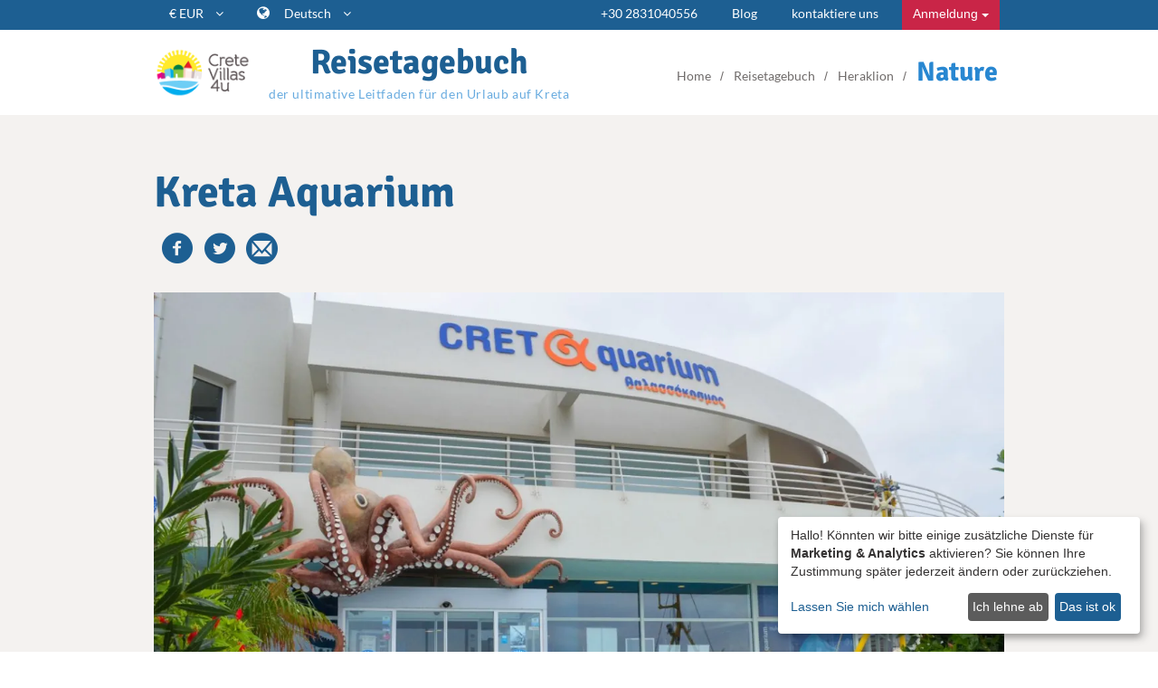

--- FILE ---
content_type: text/html;charset=UTF-8
request_url: https://www.cretevillas4u.com/de/blog/kreta-aquarium
body_size: 13708
content:
<!DOCTYPE html>
<html lang="de">
<head>
	<meta charset="utf-8">
	<meta http-equiv="X-UA-Compatible" content="IE=edge">	
                    <link rel="alternate" hreflang="en" href="https://www.cretevillas4u.com/en/blog/cretaquarium"/>
                    <link rel="alternate" hreflang="de" href="https://www.cretevillas4u.com/de/blog/kreta-aquarium"/>
                    <link rel="alternate" hreflang="fr" href="https://www.cretevillas4u.com/fr/blog/crète-aquarium"/>
    
		<title>Kretaquarium bei Heraklion</title>
	<meta name="description" content="Das Kretaquarium ist eines der größten Aquarien im Mittelmeerraum. Es gibt mehr als 25.000 Fischarten. Das Cretaquarium befindet sich in Gournes von Heraklion, das direkt mit der nördlichen Straßenachse Kretas verbunden ist.   ">
	<meta name="keywords" content="">
	<meta property="og:url" content="http://cretevillas4u.com/de/blog/kreta-aquarium"/>
	<meta property="og:type" content="article" />
	<meta property="og:title" content="Kretaquarium bei Heraklion"/>
	<meta property="og:description" content="Das Kretaquarium ist eines der größten Aquarien im Mittelmeerraum. Es gibt mehr als 25.000 Fischarten. Das Cretaquarium befindet sich in Gournes von Heraklion, das direkt mit der nördlichen Straßenachse Kretas verbunden ist.   " />
	<meta property="og:image" content="/photos/blog/thumbnails/Creta-Aquarium-Gouves-Heraklion_750x510_80.webp"/>
	<meta property="fb:app_id" content="819265298199864"/>
	<meta name="viewport" content="width=device-width, initial-scale=1">
			<link rel="apple-touch-icon" sizes="57x57" href="/apple-touch-icon-57x57.png">
		<link rel="apple-touch-icon" sizes="60x60" href="/apple-touch-icon-60x60.png">
		<link rel="apple-touch-icon" sizes="72x72" href="/apple-touch-icon-72x72.png">
		<link rel="apple-touch-icon" sizes="76x76" href="/apple-touch-icon-76x76.png">
		<link rel="apple-touch-icon" sizes="114x114" href="/apple-touch-icon-114x114.png">
		<link rel="apple-touch-icon" sizes="120x120" href="/apple-touch-icon-120x120.png">
		<link rel="icon" type="image/png" href="/favicon-32x32.png" sizes="32x32">
		<link rel="icon" type="image/png" href="/favicon-96x96.png" sizes="96x96">
		<link rel="icon" type="image/png" href="/favicon-16x16.png" sizes="16x16">
		<link rel="manifest" href="/manifest.json">
		<link rel="mask-icon" href="/safari-pinned-tab.svg" color="#5bbad5">
		<meta name="msapplication-TileColor" content="#da532c">
		<meta name="msvalidate.01" content="CBCE88E9F449A83A474BD559CD36C8F6"/>
		<meta name="msvalidate.01" content="DCD6053135F0D724D4BB090DD7FE7E6F"/>
		<meta name="google-site-verification" content="8EG3aEVLhB_o-WkgATrgMKoYNYe2DkyVVqdMoCe17Ic"/>
		<meta name="facebook-domain-verification" content="dcq41mqxt9kg0w6jquukz1eczyt5hm"/>
		<meta name="theme-color" content="#ffffff">
	<link rel="preload" href="/assets/fonts/signika-v19-latin-700.woff2" as="font" type="font/woff2" crossorigin>
	<style>
	  @font-face {
	    font-family: 'Signika';
	    font-style: normal;
	    font-weight: 700;
	    font-display: swap;
	    src: url('/assets/fonts/signika-v19-latin-700.woff2') format('woff2');
	  }
	</style>
	        <script data-type="application/javascript" type="text/plain" data-name="google-tag-manager">(function(w,d,s,l,i){w[l]=w[l]||[];w[l].push({'gtm.start':
        new Date().getTime(),event:'gtm.js'});var f=d.getElementsByTagName(s)[0],
        j=d.createElement(s),dl=l!='dataLayer'?'&l='+l:'';j.async=true;j.src=
        'https://www.googletagmanager.com/gtm.js?id='+i+dl;f.parentNode.insertBefore(j,f);
        })(window,document,'script','dataLayer','GTM-56FRB5K');</script>
        <script type="application/javascript" src="/assets/js/klaro.config.js"></script>
		<script defer
			data-config="klaroConfig"
			type="application/javascript"
			src="/assets/js/klaro-no-css.js"></script>
		<!-- <script  data-type="application/javascript" type="text/plain" data-name="fullstory">
			window['_fs_debug'] = false;
			window['_fs_host'] = 'fullstory.com';
			window['_fs_script'] = 'edge.fullstory.com/s/fs.js';
			window['_fs_org'] = 'JZA4V';
			window['_fs_namespace'] = 'FS';
			(function(m,n,e,t,l,o,g,y){
				if (e in m) {if(m.console && m.console.log) { m.console.log('FullStory namespace conflict. Please set window["_fs_namespace"].');} return;}
				g=m[e]=function(a,b,s){g.q?g.q.push([a,b,s]):g._api(a,b,s);};g.q=[];
				o=n.createElement(t);o.async=1;o.crossOrigin='anonymous';o.src='https://'+_fs_script;
				y=n.getElementsByTagName(t)[0];y.parentNode.insertBefore(o,y);
				g.identify=function(i,v,s){g(l,{uid:i},s);if(v)g(l,v,s)};g.setUserVars=function(v,s){g(l,v,s)};g.event=function(i,v,s){g('event',{n:i,p:v},s)};
				g.anonymize=function(){g.identify(!!0)};
				g.shutdown=function(){g("rec",!1)};g.restart=function(){g("rec",!0)};
				g.log = function(a,b){g("log",[a,b])};
				g.consent=function(a){g("consent",!arguments.length||a)};
				g.identifyAccount=function(i,v){o='account';v=v||{};v.acctId=i;g(o,v)};
				g.clearUserCookie=function(){};
				g.setVars=function(n, p){g('setVars',[n,p]);};
				g._w={};y='XMLHttpRequest';g._w[y]=m[y];y='fetch';g._w[y]=m[y];
				if(m[y])m[y]=function(){return g._w[y].apply(this,arguments)};
				g._v="1.3.0";
			})(window,document,window['_fs_namespace'],'script','user');
		</script> -->
		<link rel="preconnect" href="https://unpkg.com">
	<style>
		.sidr{display:block;position:fixed;top:0;height:100%;z-index:999999;width:260px;overflow-x:hidden;overflow-y:auto}.sidr.right{left:auto;right:-260px}.sidr.left{left:-260px;right:auto}
					.klaro .cookie-notice,
.klaro .cookie-modal .cm-modal.cm-klaro {
    background-color: white !important;
}

.klaro .cookie-modal p,
.klaro .cookie-modal strong,
.klaro .cookie-modal h1,
.klaro .cookie-modal h2,
.klaro .cookie-modal ul,
.klaro .cookie-modal li,
.klaro .context-notice p,
.klaro .context-notice strong,
.klaro .context-notice h1,
.klaro .context-notice h2,
.klaro .context-notice ul,
.klaro .context-notice li,
.klaro .cookie-notice p,
.klaro .cookie-notice strong,
.klaro .cookie-notice h1,
.klaro .cookie-notice h2,
.klaro .cookie-notice ul,
.klaro .cookie-notice li {
    color: #343232 !important
}

.klaro .cookie-modal .cm-btn.cm-btn-success,
.klaro .context-notice .cm-btn.cm-btn-success,
.klaro .cookie-notice .cm-btn.cm-btn-success {
    background-color: #1d5f92 !important;
}

.klaro .cookie-modal a,
.klaro .context-notice a,
.klaro .cookie-notice a {
    color: #1d5f92 !important;
}

.klaro .cookie-modal .cm-list-input:checked+.cm-list-label .slider,
.klaro .context-notice .cm-list-input:checked+.cm-list-label .slider,
.klaro .cookie-notice .cm-list-input:checked+.cm-list-label .slider {
    background-color: #1d5f92 !important;
}

.klaro .cookie-modal .cm-list-input.only-required+.cm-list-label .slider,
.klaro .context-notice .cm-list-input.only-required+.cm-list-label .slider,
.klaro .cookie-notice .cm-list-input.only-required+.cm-list-label .slider {
    background-color: #1d5f92 !important;
    opacity: 0.8;
}

.klaro a:focus {
    outline: none;
}

.klaro a:focus-visible {
    outline: thin dotted;
    outline: 5px auto -webkit-focus-ring-color;
}

.klaro .context-notice {
    aspect-ratio: 16/9;
}
			</style>
				<link rel="stylesheet" type="text/css" href="/assets/css/vendor/font-awesome.min.css"/>
		<link rel="stylesheet" type="text/css" href="/assets/css/glyphs/glyphs.css"/>
		<link rel="stylesheet" type="text/css" href="/assets/css/vendor/bootstrap.min.css"/>
		<link rel="stylesheet" type="text/css" href="/assets/css/styles.063bf9457dfeed3fbc07139af069a9b10df2b89c.css"/>
					<link rel="stylesheet" href="/assets/css/vendor/klaro.css" />
				<style>
			#available-langs a[href="/ru"] {
				display: none;
			}
		</style>
	
	<link rel="stylesheet" type="text/css" href="/assets/css/blog.1a618236ec20bbfc5266450eb46b0a47e70e07e2.css"/>
	<link href="/assets/css/leaflet/leaflet.css" rel="stylesheet"/>
	<link href="/assets/css/leaflet/leaflet-geoman.css" rel="stylesheet"/>
	<style>
	#blog-post__map {
		width: 100%;
		height: 400px;
		z-index: 900;
	}
	</style>
</head>
<body class="">
			<noscript>
				<iframe data-name="google-tag-manager" data-src="https://www.googletagmanager.com/ns.html?id=GTM-56FRB5K" height="0" width="0" style="display:none;visibility:hidden"></iframe>
		</noscript>
			                                                                    				<nav id="top-nav" class="hidden-xs">
			<div class="container">
				<ul class="currencies presentation-hide">
					<li>
						<a 	href="javascript:void(0)"
							id="currencies__active"
							data-rate="1"
							data-label="EUR"
							data-symbol="20AC">
							<span class="currencies__active-value">
								&#x20AC; EUR
							</span>
							<i class="fa fa-angle-down"></i>
						</a>
						<ul id="currencies__available">
															<li>
									<a 	class="currencies__currency"
										href="javascript:void(0)"
										data-rate="1"
										data-label="EUR"
										data-symbol="20AC">
										&#x20AC; EUR
									</a>
								</li>
															<li>
									<a 	class="currencies__currency"
										href="javascript:void(0)"
										data-rate="1.1654"
										data-label="USD"
										data-symbol="0024">
										&#x0024; USD
									</a>
								</li>
															<li>
									<a 	class="currencies__currency"
										href="javascript:void(0)"
										data-rate="0.866"
										data-label="GBP"
										data-symbol="00a3">
										&#x00a3; GBP
									</a>
								</li>
															<li>
									<a 	class="currencies__currency"
										href="javascript:void(0)"
										data-rate="117.201"
										data-label="RUB"
										data-symbol="20BD">
										&#x20BD; RUB
									</a>
								</li>
															<li>
									<a 	class="currencies__currency"
										href="javascript:void(0)"
										data-rate="1.7394"
										data-label="AUD"
										data-symbol="">
										 AUD
									</a>
								</li>
															<li>
									<a 	class="currencies__currency"
										href="javascript:void(0)"
										data-rate="11.756"
										data-label="NOK"
										data-symbol="">
										 NOK
									</a>
								</li>
															<li>
									<a 	class="currencies__currency"
										href="javascript:void(0)"
										data-rate="10.7135"
										data-label="SEK"
										data-symbol="">
										 SEK
									</a>
								</li>
															<li>
									<a 	class="currencies__currency"
										href="javascript:void(0)"
										data-rate="7.4726"
										data-label="DKK"
										data-symbol="">
										 DKK
									</a>
								</li>
													</ul>
					</li>
				</ul>
				<ul class="i18n">
					<li>
						<i class="fa fa-globe" style="color:white;font-size:16px;"></i>
						<a href="/en" id="active-lang">Deutsch <i class="fa fa-angle-down"></i></a>
						<ul id="available-langs">
							
									<li><a href="/en/blog/cretaquarium">English</a></li>

							
									<li><a href="/de/blog/kreta-aquarium">Deutsch</a></li>

							
									<li><a href="/fr/blog/crète-aquarium">Français</a></li>

													</ul>
					</li>
				</ul>
				<ul class="main-nav presentation-hide">
											<li><a href="tel:00302831040556">+30 2831040556</a></li>
						<li><a href="/de/blog">Blog</a></li>
											<li><a href="/de/contact">kontaktiere uns</a></li>
													<li class="main-nav__login">
								<div class="dropdown">
									<button class="btn btn-default dropdown-toggle main-nav__login-toggle" type="button" id="loginMenu" data-toggle="dropdown"
									aria-haspopup="true" aria-expanded="true">
									Anmeldung
										<span class="caret"></span>
									</button>
									<ul class="dropdown-menu dropdown-menu-right main-nav__login-dropdown-menu" aria-labelledby="loginMenu">
										<li><a class="main-nav__login-link" href="/de/my-reservations">als Gast einloggen</a></li>
										<li><a href="/login">Melden Sie sich als Eigentümer an</a></li>
										<li><a href="/login-agent">login as an agent</a></li>
									</ul>
								</div>
							</li>
										</ul>
			</div>
		</nav>
	
	<header>
   <div class="container">
		<div class="row">
			<div class="col-md-6 col-lg-6 hidden-xs">
				<a href="/de" class="logo header__logo"><img src="/assets/img/cv4u_logo_color.png" alt="CreteVillas4u logo"/></a>
				<div class="blog-moto blog-moto-position-left">
					<h2><a href="/de/blog">Reisetagebuch</a></h2>
					<h3><a href="/de/blog">der ultimative Leitfaden für den Urlaub auf Kreta</a></h3>
				</div>
			</div>
			<div class="col-lg-6 col-md-6 hidden-xs hidden-sm hidden-md">
									<div class="pull-right breadcrumbs">
						<ol itemscope itemtype="http://schema.org/BreadcrumbList">
															<li itemprop="itemListElement" itemscope itemtype="http://schema.org/ListItem">
									<a href="/de" itemprop="item">
										<span itemprop="name">Home</span>
									</a>
									<meta itemprop="position" content="1"/>
								</li>
															<li itemprop="itemListElement" itemscope itemtype="http://schema.org/ListItem">
									<a href="/de/blog" itemprop="item">
										<span itemprop="name">Reisetagebuch</span>
									</a>
									<meta itemprop="position" content="2"/>
								</li>
															<li itemprop="itemListElement" itemscope itemtype="http://schema.org/ListItem">
									<a href="/de/blog/region/Heraklion" itemprop="item">
										<span itemprop="name">Heraklion</span>
									</a>
									<meta itemprop="position" content="3"/>
								</li>
															<li itemprop="itemListElement" itemscope itemtype="http://schema.org/ListItem">
									<a href="/de/blog/theme/nature" itemprop="item">
										<span itemprop="name">Nature</span>
									</a>
									<meta itemprop="position" content="4"/>
								</li>
													</ol>
					</div>
							</div>
			<div class="col-xs-10 hidden-sm hidden-md hidden-lg">
				<a href="/de"><img src="/assets/img/cv4u_logo_color.png" alt="CreteVillas4u logo"/></a>
			</div>
			<div class="col-xs-2 hidden-sm hidden-md hidden-lg hamburger">
				<a href="#top-nav"><i class="fa fa-bars"></i><span class="sr-only">toggle menu</span></a>
			</div>
		</div>
	</div>
</header>
	<div class="container">
	<div class="row">
		<div class="col-xs-12 hidden-sm hidden-md hidden-lg blog-moto blog-moto-position-bottom">
			<h2><a href="/de/blog">Reisetagebuch</a></h2>
			<h3><a href="/de/blog">der ultimative Leitfaden für den Urlaub auf Kreta</a></h3>
		</div>
	</div>
</div>
<div class="blog-post">
	<div class="container">
		<div class="row">
			<div class="col-md-12 hidden-lg hidden-md">
									<ol class="blog-post__breadcrumbs" itemscope itemtype="http://schema.org/BreadcrumbList">
													<li itemprop="itemListElement" itemscope itemtype="http://schema.org/ListItem">
								<a href="/de" itemprop="item">
									<span itemprop="name">Home</span>
								</a>
								<meta itemprop="position" content="1"/>
							</li>
													<li itemprop="itemListElement" itemscope itemtype="http://schema.org/ListItem">
								<a href="/de/blog" itemprop="item">
									<span itemprop="name">Reisetagebuch</span>
								</a>
								<meta itemprop="position" content="2"/>
							</li>
													<li itemprop="itemListElement" itemscope itemtype="http://schema.org/ListItem">
								<a href="/de/blog/region/Heraklion" itemprop="item">
									<span itemprop="name">Heraklion</span>
								</a>
								<meta itemprop="position" content="3"/>
							</li>
													<li itemprop="itemListElement" itemscope itemtype="http://schema.org/ListItem">
								<a href="/de/blog/theme/nature" itemprop="item">
									<span itemprop="name">Nature</span>
								</a>
								<meta itemprop="position" content="4"/>
							</li>
											</ol>
							</div>
			<div class="col-md-12">
				<h1 class="blog-post__title">Kreta Aquarium</h1>
				<div class="share-buttons">
					<i class="icon villa-facebook fb-share"></i>
					<i class="icon villa-twitter twitter-share"></i>
					<i class="icon villa-mail email-share"></i>
				</div>
			</div>
			<div class="col-md-12">
				<img
					alt="Kreta Aquarium"
					class="blog-post__photo"
					srcset="
						/photos/blog/thumbnails/Creta-Aquarium-Gouves-Heraklion_1280x871_80.webp 1280w,
						/photos/blog/thumbnails/Creta-Aquarium-Gouves-Heraklion_800x544_80.webp 800w,
						/photos/blog/thumbnails/Creta-Aquarium-Gouves-Heraklion_600x408_80.webp 600w,
						/photos/blog/thumbnails/Creta-Aquarium-Gouves-Heraklion_400x272_80.webp 400w"
					sizes="(max-width: 1280px) 100vw, 1280px"
					src="/photos/blog/thumbnails/Creta-Aquarium-Gouves-Heraklion_800x544_80.webp"
				/>
			</div>
			<div class="col-md-8 col-sm-9 blog-post__content">
									<p><p>Tauchen Sie im Mittelmeer ein! Die mediterane Gewässer sind Heimat für zahlreiche Schwärme von pelagischen Fischen, Meeressäugern, Großraubtieren und natürlich Haien!</p></p>
																	<div class="youtube-video">
							<iframe id="player" data-name="youtube" data-src="https://www.youtube-nocookie.com/embed/UZiUiVLPyMw?color=white&cc_lang_pref=de&hl=de?rel=0" frameborder="0"></iframe>
						</div>
																																		<p><p>Cretaquarium ist eines der größten Aquarien im Mittelmeer und gehört zum hellenischen Zentrum für Meeresforschung. Mehr als 25.000 Arten von Fischen und wirbellosen Tieren (darunter etwa 200 mediterrane Arten) leben dort heute und versprechen Ihnen ein faszinierendes Erlebnis. Begegnen Sie Tausenden von Organismen. Beobachte ihr Verhalten und lass sie dich mit ihren Formen und Farben verzaubern. Unter anderem haben Sie die Chance, einige seltene Arten wie größere Bernsteinmakrelen, Zackenbarsche, Santerbrassen und europäische Seebären zu sehen. CretAquarium hat mehr als 60 Tanks! Jeder Tank ist autonom in Bezug auf die Wasserreinigung. Auch hat jede von ihnen eine andere Temperatur, um die Anpassung verschiedener Arten zu unterstützen. Fügen Sie die Tatsache hinzu, dass jede Art von Fisch eine andere Diät hat, und Sie könnten eine Vorstellung von der Komplexität des riesigen Mechanismus bekommen, der hinter den Kulissen läuft, um dieses Wunder zum Leben zu erwecken. Das Cretaquarium befindet sich in Gournes von Heraklion, das direkt mit der nördlichen Straßenachse Kretas verbunden ist.</p></p>
																								<p><p> </p></p>
																			<div class="share-buttons">
					<i class="icon villa-facebook fb-share"></i>
					<i class="icon villa-twitter twitter-share"></i>
					<i class="icon villa-mail email-share"></i>
				</div>
			</div>

			<div class="col-md-3 col-md-offset-1 col-sm-3 hidden-xs">
				<h4 class="blog-post__related-header">siehe auch</h4>
									<a href="/de/blog/agiofarago-schlucht-in-heraklion">
						<img class="blog-post__related-photo" src="/photos/blog/thumbnails/Agiofarago-Beach-Heraklion-Crete_300x200_80.webp" alt="Agiofarago Schlucht in Heraklion"/>
					</a>
					<h3 class="blog-post__related-title">
						<a href="/de/blog/agiofarago-schlucht-in-heraklion">Agiofarago Schlucht in Heraklion</a>
					</h3>
									<a href="/de/blog/zaros-see">
						<img class="blog-post__related-photo" src="/photos/blog/thumbnails/Zaros-Lake-in-Crete_300x200_80.webp" alt="Zaros See"/>
					</a>
					<h3 class="blog-post__related-title">
						<a href="/de/blog/zaros-see">Zaros See</a>
					</h3>
									<a href="/de/blog/rouvas-oder-agios-nikolaos-schlucht">
						<img class="blog-post__related-photo" src="/photos/blog/thumbnails/Rouvas-Gorge-Hiking-Heraklion_300x225_80.webp" alt="Rouvas oder Agios Nikolaos Schlucht"/>
					</a>
					<h3 class="blog-post__related-title">
						<a href="/de/blog/rouvas-oder-agios-nikolaos-schlucht">Rouvas oder Agios Nikolaos Schlucht</a>
					</h3>
							</div>
							<div class="col-md-8 col-md-offset-4 col-sm-8 col-sm-offset-4">
					<div id="blog-post__map"></div>
						
				</div>
					</div>
	</div>
</div>
	<div class="nearby-villas">
		<div class="container">
			<div class="row ">
				<div class="col-md-12 nearby-villas__header">
					<h3 class="nearby-villas__title"><span>Villen</span>, die Ihnen gefallen könnten</h3>
					<p class="nearby-villas__title-small">empfohlen von</p>
					<div class="nearby-villas__logo">
						<img src="/assets/img/cv4u_logo_color.png" height="60"/>
					</div>
				</div>
									<div class="col-md-4 col-sm-4">
						<a href="/de/Kreta/Heraklion/Blue-Key-Villa" target="_blank">
							<img
								style="aspect-ratio:5/3; object-fit: cover;"
								srcset="
									/photos/84/thumbnails/Blue-Key-Villa-055-Shaded-and-Sunny-Outdoor-Spaces-with-Pool-and-BBQ-Area-middle-floor_200x133_80.webp 200w,
									/photos/84/thumbnails/Blue-Key-Villa-055-Shaded-and-Sunny-Outdoor-Spaces-with-Pool-and-BBQ-Area-middle-floor_300x200_80.webp 300w,
									/photos/84/thumbnails/Blue-Key-Villa-055-Shaded-and-Sunny-Outdoor-Spaces-with-Pool-and-BBQ-Area-middle-floor_415x277_80.webp 415w"
								sizes="
									(min-width: 1330px) 413px,
									(min-width: 992px) 300px,
									(min-width: 768px) 227px,
									95vw"
								class="nearby-villas__photo img-responsive" alt=""
								src="/photos/84/thumbnails/Blue-Key-Villa-055-Shaded-and-Sunny-Outdoor-Spaces-with-Pool-and-BBQ-Area-middle-floor_300x200_80.webp"
							/>
						</a>
						<h4 class="nearby-villas__name"><a href="/de/Kreta/Heraklion/Blue-Key-Villa" target="_blank">Blue Key Villa</a></h4>
					</div>
									<div class="col-md-4 col-sm-4">
						<a href="/de/Kreta/Heraklion/Gournes-Almyra" target="_blank">
							<img
								style="aspect-ratio:5/3; object-fit: cover;"
								srcset="
									/photos/203/thumbnails/villa-with-swimming-pool-in-Heraklion-by-cretevillas4u_200x124_80.webp 200w,
									/photos/203/thumbnails/villa-with-swimming-pool-in-Heraklion-by-cretevillas4u_300x186_80.webp 300w,
									/photos/203/thumbnails/villa-with-swimming-pool-in-Heraklion-by-cretevillas4u_415x257_80.webp 415w"
								sizes="
									(min-width: 1330px) 413px,
									(min-width: 992px) 300px,
									(min-width: 768px) 227px,
									95vw"
								class="nearby-villas__photo img-responsive" alt=""
								src="/photos/203/thumbnails/villa-with-swimming-pool-in-Heraklion-by-cretevillas4u_300x186_80.webp"
							/>
						</a>
						<h4 class="nearby-villas__name"><a href="/de/Kreta/Heraklion/Gournes-Almyra" target="_blank">Gournes Almyra</a></h4>
					</div>
									<div class="col-md-4 col-sm-4">
						<a href="/de/Kreta/Heraklion/Four-Seasons" target="_blank">
							<img
								style="aspect-ratio:5/3; object-fit: cover;"
								srcset="
									/photos/333/thumbnails/family-villa-by-cretevillas4u-in-crete_200x133_80.webp 200w,
									/photos/333/thumbnails/family-villa-by-cretevillas4u-in-crete_300x200_80.webp 300w,
									/photos/333/thumbnails/family-villa-by-cretevillas4u-in-crete_415x277_80.webp 415w"
								sizes="
									(min-width: 1330px) 413px,
									(min-width: 992px) 300px,
									(min-width: 768px) 227px,
									95vw"
								class="nearby-villas__photo img-responsive" alt=""
								src="/photos/333/thumbnails/family-villa-by-cretevillas4u-in-crete_300x200_80.webp"
							/>
						</a>
						<h4 class="nearby-villas__name"><a href="/de/Kreta/Heraklion/Four-Seasons" target="_blank">Four Seasons</a></h4>
					</div>
							</div>
		</div>
	</div>
<div class="container blog-post__related">
	<div class="row">
		<div class="col-xs-12 hidden-sm hidden-md hidden-lg">
			<h4 class="blog-post__related-header">siehe auch</h4>
							<a href="/de/blog/agiofarago-schlucht-in-heraklion">
					<img class="blog-post__related-photo" src="/photos/blog/thumbnails/Agiofarago-Beach-Heraklion-Crete_300x200_80.webp" alt="Agiofarago Schlucht in Heraklion"/>
				</a>
				<h3 class="blog-post__related-title">
					<a href="/de/blog/agiofarago-schlucht-in-heraklion">Agiofarago Schlucht in Heraklion</a>
				</h3>
							<a href="/de/blog/zaros-see">
					<img class="blog-post__related-photo" src="/photos/blog/thumbnails/Zaros-Lake-in-Crete_300x200_80.webp" alt="Zaros See"/>
				</a>
				<h3 class="blog-post__related-title">
					<a href="/de/blog/zaros-see">Zaros See</a>
				</h3>
							<a href="/de/blog/rouvas-oder-agios-nikolaos-schlucht">
					<img class="blog-post__related-photo" src="/photos/blog/thumbnails/Rouvas-Gorge-Hiking-Heraklion_300x225_80.webp" alt="Rouvas oder Agios Nikolaos Schlucht"/>
				</a>
				<h3 class="blog-post__related-title">
					<a href="/de/blog/rouvas-oder-agios-nikolaos-schlucht">Rouvas oder Agios Nikolaos Schlucht</a>
				</h3>
					</div>
	</div>
</div>
<div class="blog-footer">
	<div class="container">
		<div class="row">
			<div class="col-md-12 blog-footer__header">
				<h3 class="blog-footer__title"><span>travellers diary</span> ist der ultimative Leitfaden für den Urlaub auf Kreta</h3>
				<p class="blog-footer__title-small"><span>Präsentiert von</span> CreteVillas4u</p>
			</div>
															<div class="col-md-4 col-sm-6">
				<h4 class="blog-footer__list-title">Kreta nach Region</h4>
				<ul class="blog-footer__list">
					<li>
						<a href="/de/blog/region/Chania">
							Chania
						</a>
					</li>
					<li>
						<a href="/de/blog/region/Rethymno">
							Rethymno
						</a>
					</li>
					<li>
						<a href="/de/blog/region/Heraklion">
							Heraklion
						</a>
					</li>
					<li>
						<a href="/de/blog/region/Lasithi">
							Lasithi
						</a>
					</li>
				</ul>
			</div>
			<div class="col-md-4 col-sm-6">
				<h4 class="blog-footer__list-title">Kreta nach Thema</h4>
				<ul class="blog-footer__list">
					<li><a href="/de/blog/theme/archaeological">Archäologische Stätten auf Kreta</a></li>
					<li><a href="/de/blog/theme/beaches">Kretische Strände</a></li>
					<li><a href="/de/blog/theme/culture">Kretische Kultur</a></li>
					<li><a href="/de/blog/theme/food">Kretische Diät</a></li>
					<li><a href="/de/blog/theme/nature">Kretische Natur</a></li>
					<li><a href="/de/blog/theme/villages">Kretische Dörfer</a></li>
				</ul>
			</div>
			<div class="col-md-4 col-sm-12">
				<h4 class="blog-footer__list-title">Urlaub auf Kreta</h4>
				<ul class="blog-footer__list">
					<li><a href="/de/blog/theme/advices">Beratung für Reisende</a></li>
					<li><a href="/de/villas">Kreta nach Region</a></li>
				</ul>
			</div>
		</div>
	</div>
</div>
			<div class="container-fluid certificates__container">
			<div class="row certificates">
				<figure class="hmvi certificate"><a class="hmvi__link" href="/de/blog/es-ist-zeit-für-erhebende-neuigkeiten!" title="Lesen Sie mehr über unsere Partnerschaft mit Marriott International"><img loading="lazy" class="hmvi__img img-responsive" src="https://cretevillas4u.imgix.net/HVMI_logo.png?w=300&fit=clip&fm=webp&q=30&nr=20" width="300" height="137" alt="HVMI by Marriott International"/><figcaption class="hmvi__caption">offizieller Partner</figcaption></a></figure><div class="certificate vrma"><img loading="lazy" src="https://cretevillas4u.imgix.net/vrma-badge.jpg?w=250&fit=clip&fm=webp&q=30&nr=20" width="250" height="88" alt="VRMA-Mitglied"/></div><div class="certificate airbnb"><img loading="lazy" src="https://cretevillas4u.imgix.net/airBnb-badge.png?w=150&fit=clip&fm=webp&q=30&nr=20" width="150" height="62" alt="Airbnb Superhost"/><p class="airbnb-text">
							Airbnb Superhost seit 2014</p></div><div class="certificate hatta"><img loading="lazy" src="https://cretevillas4u.imgix.net/hatta-badge.jpg?w=100&fit=clip&fm=webp&q=30&nr=20" width="100" height="134" alt="Hellenischer Verband der Reise- und Tourismusbüros" /><p>
							Griechische Vereinigung<br/> von Reise und Tourismusagenturen</p></div><figure class="certificate community"><a class="hmvi__link" href="/de/blog/cretevillas4u-ist-offiziell-ein-airbnb-community-leader"><img loading="lazy" class="img-responsive" src="https://cretevillas4u.imgix.net/cretevilllas4u-Airbnb-Community-Leader.jpg" width="250" height="250" style="max-height: 9rem;" alt="Tripadvisor - Zertifikat für Exzellenz 2018"/><figcaption style="font-family: Signika; font-weight: bold; line-height: 1.2; padding-top: 1rem; color:#c2484c; font-size: 1.6rem; max-width: 24ch; margin-inline: auto;">Airbnb Community Leader auf Kreta und ALLEN Ägäischen Inseln</figcaption></a></figure>			</div>
		</div>
				<footer>
			<img class="logo" loading="lazy" src="/assets/img/logo-footer.png" alt="CreteVillas4u logo"/>
			<div class="container">
				<div class="row">
					<div class="col-md-3 col-md-offset-1 col-sm-3 hidden-xs">
						<div class="site-name">
							Crete<br/> Villas<br/> 4u
						</div>
					</div>
					<div class="col-md-3 col-sm-4 social-icons">
						<h4>Treten Sie uns in den sozialen Netzwerken bei</h4>
						<a href="https://www.facebook.com/cretevillas4u" target="_blank"><i class="icon villa-facebook" aria-hidden="true"></i><span class="sr-only">Facebook</span></a><a href="https://www.youtube.com/channel/UC5fUelyfBP54BTxVfbxvwPA" target="_blank"><i class="icon villa-youtube" aria-hidden="true"></i><span class="sr-only">Youtube</span></i></a><a href="https://www.pinterest.com/cretevillas4u/" target="_blank"><i class="icon villa-pinterest" aria-hidden="true"></i><span class="sr-only">Pinterest</span></i></a><a href="https://twitter.com/CreteVillas4u" target="_blank"><i class="icon villa-twitter" aria-hidden="true"></i><span class="sr-only">Twitter</span></i></a><a href="https://www.instagram.com/cretevillas4u/" target="_blank"><i class="icon villa-instagram" aria-hidden="true"></i><span class="sr-only">Instagram</span></i></a><a href="https://www.tiktok.com/@cretevillas4u" target="_blank"><svg xmlns="http://www.w3.org/2000/svg" viewBox="0 0 640 640"><path d="M544.5 273.9C500.5 274 457.5 260.3 421.7 234.7L421.7 413.4C421.7 446.5 411.6 478.8 392.7 506C373.8 533.2 347.1 554 316.1 565.6C285.1 577.2 251.3 579.1 219.2 570.9C187.1 562.7 158.3 545 136.5 520.1C114.7 495.2 101.2 464.1 97.5 431.2C93.8 398.3 100.4 365.1 116.1 336C131.8 306.9 156.1 283.3 185.7 268.3C215.3 253.3 248.6 247.8 281.4 252.3L281.4 342.2C266.4 337.5 250.3 337.6 235.4 342.6C220.5 347.6 207.5 357.2 198.4 369.9C189.3 382.6 184.4 398 184.5 413.8C184.6 429.6 189.7 444.8 199 457.5C208.3 470.2 221.4 479.6 236.4 484.4C251.4 489.2 267.5 489.2 282.4 484.3C297.3 479.4 310.4 469.9 319.6 457.2C328.8 444.5 333.8 429.1 333.8 413.4L333.8 64L421.8 64C421.7 71.4 422.4 78.9 423.7 86.2C426.8 102.5 433.1 118.1 442.4 131.9C451.7 145.7 463.7 157.5 477.6 166.5C497.5 179.6 520.8 186.6 544.6 186.6L544.6 274z"/></svg><span class="sr-only">TikTok</span></a>					</div>
					<div class="col-md-5 col-sm-5 col-xs-12">
						<h4>Abonnieren Sie unseren Newsletter</h4>
						<form class="newsletter-form js-cm-form" id="subForm" method="post" action="https://www.createsend.com/t/subscribeerror?description=" data-id="A61C50BEC994754B1D79C5819EC1255C03B232C71D31CFD6EA74BE684FA8143831B9258B0256114DCF865E62A080AD0A2B9E79A3E0E69400642A2D9F575AA6DD">
							<input autocomplete="Email" aria-label="Email"
							class="js-cm-email-input qa-input-email" id="fieldEmail" maxlength="200" name="cm-xqjul-xqjul"
							required="" placeholder="Ihre E-mail Adresse" type="email"><button>Abonnieren</button>						</form>
					</div>
				</div>
				<div class="row">
					<div class="col-md-3 col-md-offset-1 col-sm-4 col-sm-offset-2 awards-col">
						<div class="moto hidden-xs">
							Ferienwohnungen<br/> & Villen in<br/> Kreta
						</div>
						<div class="awards">
							<figure class="award"><img class="img-responsive" loading="lazy" src="https://cretevillas4u.imgix.net/temp/wta_awards_2025_shield.png?w=200&ar=1.2%3A1&fit=clip&auto=format&q=30&nr=20"
									alt="Für den World Travel Award nominiert 2025 Shield, Griechenlands führende private Luxusvilla" /></figure>
							<figure class="award">
								<a target="_blank" rel="noopener" href="https://www.trustpilot.com/review/cretevillas4u.com">
									<img class="img-responsive" loading="lazy" src="https://cretevillas4u.imgix.net/trustpilot_sq.png?w=200&auto=format&q=30&nr=20" alt="Trustpilot Rating Excellent">
								</a>
							</figure>
						</div>
					</div>
					<div class="col-md-2 col-sm-3 col-xs-12">
						<nav>
							<h4>Unternehmen</h4>
							<ul>
								<li><a href="/de/about">Über uns</a></li>
								<li><a href="/de/blog">Blog</a></li>
								<li><a href="/de/services">Services</a></li>
								<li><a href="/de/terms-and-conditions">Geschäftsbedingungen</a></li>
								<li><a href="/de/terms-of-use">Nutzungsbedingungen</a></li>
								<li><a href="/de/faq">FAQ</a></li>
								<li><a href="/de/sitemap">Sitemap</a></li>
								<li><a href="/de/careers">Karriere</a></li>
								<li><a href="/de/list-your-villa">Ihre Villa aufnehmen</a></li>
								<li>
									<a target="_blank" rel="noopener" href="https://www.iubenda.com/privacy-policy/90344763/cookie-policy">
										Cookie-Richtlinie
									</a>
								</li>
								<li>
									<a target="_blank" rel="noopener" href="https://www.iubenda.com/privacy-policy/90344763">Datenschutz-Bestimmungen</a>
								</li>
							</ul>
						</nav>
					</div>
					<div class="col-md-3 col-sm-5 col-xs-12">
						<nav>
							<h4>Erkunden</h4>
							<ul>
								<li><a href="/de/special-offers">Aktionspreis Villen</a></li>
								<li><a href="/de/traditional-villas">Traditionelle Villen</a></li>
																										<li>
										<a href="/de/collections/haustierfreundliche-villen-auf-kreta">Haustierfreundliche villen auf Kreta</a>
									</li>
																										<li>
										<a href="/de/collections/villen-für-hochzeiten-und-veranstaltungen-auf-kreta"> Villen für Hochzeiten und Veranstaltungen auf Kreta</a>
									</li>
																										<li>
										<a href="/de/collections/villen-mit-beheiztem-pool-auf-kreta">Villen mit beheiztem Pool auf Kreta</a>
									</li>
																										<li>
										<a href="/de/collections/familienfreundliche-villen-auf-kreta">Familienfreundliche Villen auf Kreta</a>
									</li>
																										<li>
										<a href="/de/collections/strandvillen-mit-privaten-pools-auf-kreta">Strandvillen mit privaten Pools auf Kreta</a>
									</li>
																										<li>
										<a href="/de/collections/luxus-und-premium-villen-auf-kreta">Luxus und Premium Villen auf Kreta</a>
									</li>
															</ul>
						</nav>
					</div>
					<div class="col-md-2 col-sm-4 col-xs-12 contact-col">
						<h4>Nehmen Sie Kontakt auf</h4>
							<a class="contact__item" href="/de/contact"><i class="fa fa-envelope"></i> Contact us</a>
							<a class="contact__item" href="/de/support"><i class="fa fa-headphones"></i> Support</a>
							<a class="contact__item" href="tel:00302831040556"><i class="fa fa-phone"></i> +302831040556</a>
							<div class="contact__item">
								<i class="fa fa-map-marker"></i>
								<a href="https://maps.app.goo.gl/ok7FCccbpKZJzAXN8" target="_blank">
									Lasithiou 1, Platanias <br>
									Rethymnon<br>
									Kreta
									74100<br>
									Griechenland
								</a>
							</div>
					</div>
				</div>
				<div class="row bottom-section">
					<div class="col-md-4 eot-badge">
						<img loading="lazy" src="/assets/img/eot_logo_footer.png" width="60" height="60" alt="EOT"/>
						<p>Griechische nationale Tourismusorganisation<br/>Griechische Registrierungsnummer<br/>MHTE: 1041Ε60000112000<br/>ΓΕΜΗ: 181466050000</p>
					</div>
					<div class="col-md-5">
						<img loading="lazy" class="payment-badges img-responsive hidden-xs" src="/assets/img/Horizontal_Banner_Logos-no-AMEX_new_transparent.png" width="600" height="100" alt="VISA"/>
						<img loading="lazy" class="payment-badges img-responsive visible-xs" src="/assets/img/Vertical_Banner_Logos-no-AMEX_new_transparent.png" width="362" height="160" alt="VISA"/>
					</div>
					<div class="col-md-3">
						<p class="copyright">&copy; CreteVillas4u 2015 - 2026</p>
					</div>
				</div>
			</div>
			<div class="brand-family">
				<div class="container">
					<div class="row">
						<div class="brand-family__content col-xs-12">
							<a class="brand-family__text" href="https://www.villas4u.com/" target="_blank" rel="noopener">
								<span>Haben Sie Ihren Urlaub auf Kreta genossen und suchen Sie nach fantastischen Villen in anderen Teilen Griechenlands?</span>
								<span>Besuchen Sie unsere brandneue Schwesterseite <figure class="brand-family__fig"><img class="brand-family__img" loading="lazy" src="/assets/img/logo_v4u_hor_darkBG.svg" alt="www.villas4u.com"><figcaption class="sr-only">Villas4u</figcaption></figure></span>
							</a>
						</div>
					</div>
				</div>
			</div>
			<div class="white-backdrop">
				<a id="dypa-banner" href="https://greece20.gov.gr/" target="_blank">
					<img loading="lazy" width="1100" height="243" class="img-responsive" src="https://cretevillas4u.imgix.net/DYPA_banner.png?auto=format,compress&w=1100" alt="DYPA Banner">
				</a>
			</div>
		</footer>
		<script src="/assets/admin/global/plugins/jquery.min.js"></script>
	
    		<script type="text/plain" data-type="application/javascript" data-name="facebook-pixel">
			!function(f,b,e,v,n,t,s)
			{if(f.fbq)return;n=f.fbq=function(){n.callMethod?
			n.callMethod.apply(n,arguments):n.queue.push(arguments)};
			if(!f._fbq)f._fbq=n;n.push=n;n.loaded=!0;n.version='2.0';
			n.queue=[];t=b.createElement(e);t.async=!0;
			t.src=v;s=b.getElementsByTagName(e)[0];
			s.parentNode.insertBefore(t,s)}(window,document,'script',
			'https://connect.facebook.net/en_US/fbevents.js');
			fbq('init', '734114283424559');
			fbq('track', 'PageView');
		</script>
		<noscript>
			<img height="1" width="1" data-src="https://www.facebook.com/tr?id=734114283424559&ev=PageView&noscript=1" data-name="facebook"/>
		</noscript>
		<script>(function(w,d,t,r,u){var f,n,i;w[u]=w[u]||[],f=function(){var o={ti:"50000470"};o.q=w[u],w[u]=new UET(o),w[u].push("pageLoad")},n=d.createElement(t),n.src=r,n.async=1,n.onload=n.onreadystatechange=function(){var s=this.readyState;s&&s!=="loaded"&&s!=="complete"||(f(),n.onload=n.onreadystatechange=null)},i=d.getElementsByTagName(t)[0],i.parentNode.insertBefore(n,i)})(window,document,"script","//bat.bing.com/bat.js","uetq");</script>
		<script src="/assets/js/moment.min.js"></script>
	<script src="/assets/js/axios.min.js"></script>
    <script src="/assets/admin/global/plugins/bootstrap/js/bootstrap.min.js"></script>
	<script defer src="/assets/admin/global/plugins/bootbox/bootbox.min.js"></script>
	<script src="/assets/sidr/jquery.sidr.js"></script>
	<script src="/assets/js/js.cookie.js"></script>
	<script src="/assets/js/app.js"></script>
	<script src="/de/translations"></script>
    		<script type="text/plain" data-type="application/javascript" data-name="campaignMonitor" src="https://js.createsend1.com/javascript/copypastesubscribeformlogic.js"></script>
					<script type="text/plain" data-type="application/javascript" data-name="facebook-SDK">
				window.fbAsyncInit = function() {
					FB.init({
						appId: '819265298199864',
						xfbml: true,
						version: 'v2.5'
					});
				};

				(function(d, s, id) {
					var js, fjs = d.getElementsByTagName(s)[0];
					if (d.getElementById(id)) {return;}
					js = d.createElement(s); js.id = id;
					js.src = "//connect.facebook.net/en_US/sdk.js";
					fjs.parentNode.insertBefore(js, fjs);
				}(document, 'script', 'facebook-jssdk'));
			</script>
		    	<script>
    		$(function () {
				$('.hamburger').sidr({side: 'right', source: '#top-nav'});

				$('#active-lang').click(function(evt) {
					evt.preventDefault();
					evt.stopPropagation();
					$('#available-langs').toggle();
					$('#currencies__available').hide();
				});

				$('#currencies__active').click(function(evt) {
					evt.stopPropagation();
					$('#currencies__available').toggle();
					$('#available-langs').hide();
				});

				$('.currencies__currency, .sidr-class-currencies__currency').click(function(evt) {
					let rate = $(this).data('rate');
					let symbol = $(this).data('symbol');
					let label = $(this).data('label');

					$('.price').each(function(){
						let euroPrice = $(this).data('euro-price');
						$(this).find('.price__value').html(Math.floor(euroPrice * rate));
						$(this).find('.price__currency').html(symbol.length > 0 ? '&#x' + symbol + ';' : label);
					});
					Cookies('currency', $(this).data('label'), {expires: 60});
					$('.currencies__active-value').html((symbol.length > 0 ? '&#x' + symbol + '; ' : '') + label);
					$('#currencies__available').hide();

					$('#currencies__active').data('rate', rate);
					$('#currencies__active').data('symbol', symbol);
					$('#currencies__active').data('label', label);

					$.sidr('close');
				});

	    		$('body').click(function(evt) {
					if(!($(evt.target).parents('#available-langs').length > 0)) {
						$('#available-langs').hide();
					}
					if(!($(evt.target).parents('#currencies__available').length > 0)) {
						$('#currencies__available').hide();
					}
				});

			});
		</script>
    
<script src="/assets/js/leaflet/leaflet.js"></script>
<script src="/assets/js/leaflet/leaflet-providers.js"></script>
<script src="/assets/js/leaflet/Leaflet.Control.Custom.js"></script>
<script>
	$('.fb-share').click(function () {
		FB.ui({
			method: 'share',
			href: 'http://cretevillas4u.com',
		}, function(response){});
	});

	$('.email-share').click(function () {
		window.location.href =
			"mailto:?to=&subject=Check out this blog post from cretevillas4u.com&body=http://cretevillas4u.com";
	});

	$('.twitter-share').click(function () {
		var
			width = 575,
			height = 400,
			left = ($(window).width() - width) / 2,
			top = ($(window).height() - height) / 2,
			url = 'http://twitter.com/share?url=http://cretevillas4u.com' +
					'&text=Check out this blog post from cretevillas4u.com',
			opts = 'status=1' + ',width=' + width + ',height=' + height + ',top=' + top + ',left=' + left;
			window.open(url, 'twitter', opts);
	});
</script>
<script>
function init() {
	var mapbox = new L.tileLayer.provider('MapBox', {
		id: 'villas4u/cjr63x02b0hbi2ss8x5x612wi',
		accessToken: 'pk.eyJ1IjoidmlsbGFzNHUiLCJhIjoiY2pwZ3p2c3QyMG95ejNwbWRxYmQ1MzRxZyJ9.oOgbqHQikDfAdnuc9LJe-w'
	});

	var esriSat = new L.tileLayer('https://server.arcgisonline.com/ArcGIS/rest/services/World_Imagery/MapServer/tile/{z}/{y}/{x}', {
		attribution: 'Tiles &copy; Esri &mdash; Source: Esri, i-cubed, USDA, USGS, AEX, GeoEye, Getmapping, Aerogrid, IGN, IGP, UPR-EGP, and the GIS User Community'
	});

	var basemaps = {
		'Straßenansicht': mapbox,
		'Satellit': esriSat
	}
	
	var markers = [];
	var villaMarker;

	var blogLocation = new L.LatLng(35.3297,25.2818);
	
	
			villaMarker = new L.Marker([ 35.388 , 25.0302 ] ).bindPopup('Blue Key Villa');
		markers.push(villaMarker);
			villaMarker = new L.Marker([ 35.3336 , 25.2731 ] ).bindPopup('Gournes Almyra');
		markers.push(villaMarker);
			villaMarker = new L.Marker([ 35.325 , 25.2985 ] ).bindPopup('Four Seasons');
		markers.push(villaMarker);
	
	var villasGroup = L.layerGroup(markers);

	var overlayMaps = {
		"Villen in der Nähe": villasGroup
	};

	var mapOptions = {
		center: [35.3297,25.2818],
		minZoom:1,
		zoom: 11,
		zoomControl: true,
		debounceMoveend:false,
		layers:[mapbox, villasGroup]
	}
			// Creating a map object
	var leafmap = new L.map('blog-post__map', mapOptions); 

	// Location of the marker
	//var blogLocation = new L.LatLng(35.3297,25.2818);

	//var blogMarker = new L.Marker(blogLocation);
	//leafmap.addLayer(blogMarker);
	
	var maplayers = L.control.layers(basemaps, overlayMaps);

	// Adding layer to the map
	maplayers.addTo(leafmap);
}
init();
</script>
        				<script src="/assets/js/vue.min.js"></script>
		    	
</body>
</html>


--- FILE ---
content_type: text/html;charset=UTF-8
request_url: https://www.cretevillas4u.com/de/translations
body_size: 89067
content:
$.translations = {
						'Company': 'Unternehmen',
								'Abouts us': 'Über uns',
								'Terms & Conditions': 'Geschäftsbedingungen',
								'Terms of use': 'Nutzungsbedingungen',
								'FAQ': 'FAQ',
								'Sitemap': 'Sitemap',
								'Map search': 'Kartensuche',
								'Contact us': 'Kontaktieren Sie uns',
								'Explore': 'Erkunden',
								'Luxury villas': 'Luxus - Villas',
								'Most popular': 'Populärste',
								'Special offer villas': 'Aktionspreis Villen',
								'Blog': 'Blog',
								'Services': 'Services',
								'Your email address': 'Ihre E-mail Adresse',
								'Subscribe': 'Abonnieren',
								'Write a review': 'Schreiben sie eine Rezension',
								'Help other travelers choose their dream villa!': 'Helfen sie anderen ihre Traumvilla zu finden',
								'Review': 'Rezension',
								'Tell people about your experience': 'Tauschen sie ihre erfahrungen aus',
								'Rating': 'Bewertet',
								'Help us and our partners improve our services by rating the following categories': 'Helfen Sie uns und unseren Partnern, unsere Dienstleistungen zu verbessern, indem Sie die folgenden Kategorien bewerten.',
								'Value for money': 'Preis-Leistungs-Verhältnis ',
								'General feeling': 'Allgemeines Gefühl ',
								'Cleanliness': 'Sauberkeit',
								'Location': 'Ort',
								'Listing accuracy': 'Auflistung Richtigkeit',
								'Submit review': 'Rezension schreiben',
								'Reservation #%s': 'Reservierung #%s',
								'Property': 'Grundstück',
								'Arrival': 'Ankunft',
								'Departure': 'Abreise',
								'Guests': 'Gäste',
								'Baby cot & high chair': 'Babybett und einen Hochstuhl',
								'Other comments / special instructions': 'Sonstige Hinweise / besondere Hinweise',
								'First Name': 'Vorname',
								'Last Name': 'Nachname',
								'E-mail': 'E-mail',
								'Phone number': 'Telefonnummer',
								'Amend Reservation': 'Ihre Reservierung ändern',
								'Cancel Reservation': 'Ihre Reservierung stornieren',
								'Payment due on %s': 'Zahlung fällig am %s',
								'Payment method': 'Zahlungsmethode',
								'Bank Transfer': 'Banküberweisung',
								'Credit card': 'Kreditkarte',
								'Amend Reservation #%s': 'Ihre Reservierung ändern #%s',
								'Send': 'Senden',
								'Thank you!': 'Danke!',
								'Are you sure you want to cancel your reservation?': 'Sind Sie sicher, dass Sie Ihre Reservierung stornieren möchten?',
								'find reservation': 'Reservierung finden',
								'Thank you. We will contact you as soon as possible!': 'Vielen Dank. Wir werden Sie so schnell wie möglich kontaktieren!',
								'Error submiting form. Please try again.': 'Bei der Übertragung Ihres Formulars ist ein Fehler aufgetreten. Bitte versuchen Sie es nochmals.  ',
								'Name': 'Name',
								'Email': 'Email',
								'Message': 'Nachricht',
								'Reset': 'Zurücksetzen',
								'Villas': 'Villen',
								'Terms and conditions': 'Geschaeftsbedingungen',
								'F.A.Q': 'F.A.Q',
								'Subject': 'Fach',
								'This information may be used by CreteVillas4U to inform you of other products and services which may interest you': 'Diese Informationen können von CreteVillas4U verwendet werden, um Sie über andere Produkte und Dienstleistungen zu informieren, die für Sie von Interesse sein könnten.',
								'telephone': 'Telefon',
								'Rethymno': 'Rethymnon',
								'Crete': 'Kreta',
								'74100': '74100',
								'Greece': 'Griechenland',
								'Greek Tourism Organization Company Registration Number': 'Nationale Griechische Tourismus-Organisation Registrierungsnummer',
								'Holiday Rentals &amp; Villas in Crete': 'Ferienwohnungen & Villen in Kreta',
								'Luxury You Can Touch': 'Luxus , Den Sie anfassen Können',
								'Check In': 'Anreisedatum',
								'Check Out': 'Abreisedatum',
								'Guest': 'Gast',
								'Search': 'Suche',
								'Beachfront villas': 'Villen direkt am Strand',
								'Wedding villas': 'Hochzeitsvillen',
								'Send us your booking request': 'Senden Sie uns Ihre Buchungsanfrage ',
								'The above dates are flexible': 'Die oben genannten Termine sind flexibel',
								'I need a baby cot & a high chair': 'Ich brauche ein Babybett und einen Hochstuhl',
								'Country code': 'Landesvorwahl',
								'Your message': 'Ihre Nachricht',
								'Send Message': 'Nachricht senden',
								'A Few Words': 'Wenige Worten',
								'Terms of use &amp; Privacy Policy': 'Nutzungsbedingungen &amp; Datenschutz',
								'Your name': 'Dein Name',
								'Customer Details': 'Kundendetails',
								'E-mail confirmation': 'Email Bestätigung',
								'Country': 'Land',
								'- no extra fee': '- ohne Aufpreis',
								'Summary': 'Zusammenfassung',
								'Payment due now': 'Zahlung jetzt fällig',
								'discount code': 'Rabattcode',
								'Apply': 'Gelten',
								'Need assistance?': 'Brauchen Sie Unterstützung?',
								'Proceed to payment': 'Zur Bezahlung weitergehen ',
								'Home': 'Home',
								'back to search': 'Zurück zur Suche',
								'see reviews': 'sehen Sie Rezensionen',
								'more photos': 'mehr Fotos',
								'see video': 'siehe Video',
								'Book Now': 'Buchen Sie jetzt',
								'Inquire Now': 'Jetzt Anfragen',
								'Floor layout': 'Etagengrundriss',
								'Dinner for two or family gathering?': 'Abendessen für zwei oder Familienfeiern?',
								'Our chef services will satisfy all tastes': 'Unsere Küchenchefs befriedigen jeden Geschmack',
								'See here': 'Siehe hier',
								'%s bathrooms': '%s Badezimmer',
								'1 bathroom': '1 Badezimmer',
								'%s bedrooms': '%s Schlafzimmer',
								'1 bedroom': '1 Schlafzimmer',
								'sleeps %s': 'Personen %s',
								'Amenities': 'Austattungsmerkmale',
								'Description': 'Beschreibung',
								'Distances': 'Entfernungen',
								'Need a ride?': 'Brauchen Sie ein Transportmittel?',
								'We provide transfer & car rental services through selected partners': 'Wir bieten Transfer &amp; Autovermietung über ausgewählte Partner',
								'Reviews': 'Bewertung schreiben',
								'based on 1 review': 'basiert auf 1 Rezension',
								'based on %s reviews': 'basiert auf % Rezensionen',
								'%s Reviews': '%s Bewertung schreiben',
								'more': 'Mehr',
								'see all reviews': 'Sehen Sie alle Rezensionen',
								'to': 'bis',
								'A holiday to remember': 'Ein unvergesslicher Urlaub',
								'See our list of recommendations and make your stay with us an unforgettable experince': 'Sehen Sie sich unsere Liste mit Empfehlungen an und machen Sie Ihren Aufenthalt bei uns zu einem unvergesslichen Erlebnis.',
								'EOT REGISTRATION NUMBER': 'Nationale Griechische Tourismus-Organisation (ΕΟΤ) Registrierungsnummer',
								'Send message about %s': 'Nachricht senden bezüglich %s',
								'Concierge': 'Portier',
								'Chef Services': 'Küchenchef',
								'Make a request': 'Eine Anfrage stellen',
								'Barbeque': 'Grill',
								'Payment on site': 'Bezahlung vor Ort',
								'Minimum reservation: 20 days before arrival': 'Mindest Reservierung: 20 Tage vor der Ankunft',
								'Minimum cancellation: 15 days before arrival': 'Minimum Stornierung: 15 Tage vor der Ankunft',
								'Minimum people required for reservation according to the menu: Please check menu': 'Mindestanzahl an Personen für eine Reservierung gemäß Menü: Bitte überprüfen Sie das Menü.',
								'Special requests may require separate pricing': 'Sonderwünsche können separate Preise verlangen',
								'Delivery charges may apply depending on the distance of the villa': 'Liefergebühren können abhängig von der Entfernung zur Villa anfallen.',
								'Special prices for extended services': 'Sonderpreise für erweiterte Dienste',
								'Cancelation fee 30% of the total price of the chosen menu': 'Stornogebühr: 30 % des Gesamtpreises des gewählten Menüs.',
								'for %s nights': 'Für %s Nächte',
								'for 1 night': 'Für 1 Nacht',
								'EARLY BOOKING DISC': 'FRÜHBUCHER RABATT',
								'LAST MINUTE DISC': 'LAST MINUTE RABATT',
								'LONG STAY DISC': 'LANGER AUFENTHALTSRABATT',
								'Villas for %s guests in %s': 'Villen für % Gäste in %',
								'Villas for one guest in %s': 'Villen für 1 Gast in %',
								'%s with one bedroom': '%s mit einem Schlafzimmer',
								'%s with %s bedrooms': '% mit % Schlafzimmer',
								'villa in %s': 'Villa auf %s',
								'%s, villa with one bedroom': '%, Villa mit 1 Schlafzimmer',
								'%s, villa with %s bedrooms': '%, Villa mit % Schlafzimmer',
								'Bedroom': 'Schlafzimmer',
								'Price per day': 'Preis pro Tag',
								'sort by': 'sortiere nach',
								'popularity': 'Popularität',
								'price asc': 'Preis aufsteigend',
								'price desc': 'Preis absteigend',
								'show me more villas': 'Weitere Villen anzeigen',
								'Choose': 'Auswählen',
								'print': 'drucken',
								'Baby cot &amp; hight chair': 'Babybett und einen Hochstuhl',
								'Yes': 'Ja',
								'No': 'Nein',
								'Paid': 'Bezahlt',
								'Crete<br/> Villas<br/> 4u': 'Crete<br/> Villas<br/> 4u',
								'Holiday Rentals<br/> & Villas in<br/> Crete': 'Ferienwohnungen<br/> & Villen in<br/> Kreta',
								'For further inquiries visit our <a href="/%s/contact">contact page</a>': 'Für weitere Anfragen besuchen Sie unsere  <a href="/%s/contact">Kontaktseite</a>',
								'Please allow for a maximum time of 24 hours before you receive your confirmation email with appropriate instructions and other details': 'Bitte erlauben Sie eine maximale Bearbeitungszeit von 24 Stunden, bevor Sie Ihre Bestätigungs-E-Mail mit den entsprechenden Anweisungen und weiteren Details erhalten.',
								'Everything is just <br/>a phonecall away': 'Alles ist nur <br/> ein Telefonhörer entfernt',
								'CreteVillas4U has built a wide network of affiliations with activity, event and <span>wedding planners</span>, <span>car rental</span> and <span>transfer</span> companies and many more, so as to be able to accommodate your every wish. We have done it for hundreds of guests before you.': 'A CreteVillas4U verfügt über ein großes Netzwerk von Kooperationen mit Veranstaltern von Aktivitäten, Event- Hochzeitsgestaltern, Autovermieter- Transfer-Dienstleissen sowie vieles mehr, um Ihre Wünsche zu befriedigen. Wir haben dies bereits unzählige Male für Hunderte Gäste getan.',
								'Breakfast': 'Frühstück',
								'Terms &amp; Conditions': 'Geschäftsbedingungen',
								'Shopping time, ingredients cost, menu planning': 'Einkaufs Zeit, Zutaten Kosten, Menüplanung',
								'On site preparation and service, full kitchen clean up': 'Vor-Ort-Zubereitung und -Service, vollständige Küchenreinigung',
								'Complete table set up': 'Tisch Zubereitung',
								'We provide services per day/week or longer': 'Wir bieten Dienstleistungen pro Tag / Woche oder länger',
								'Tailor made menu/table setting on your special occasion (anniversary, birthday, wedding etc.)': 'Maßgeschneidertes Menü / Tisch Zubereitung für Ihren besonderen Anlass (Jubiläum, Geburtstag, Hochzeit usw.)',
								'Wide wine selection, proposals to match your menu from our wine expert': 'Umfangreiche Weinauswahl, Vorschläge zur Menübegleitung von unserem Weinexperten',
								'We can assist you in providing not-in-catalogue wines or any alcoholic or non-alcoholic beverage': 'Wir können dabei helfen, Weine, die nicht im Katalog aufgelistet sind, oder jede andere Getränkeorder, sowohl alkoholische als auch nichtalkoholisches Getränke, zu besorgen.',
								'Please inquire for alternative menu suggestions': 'Bitte fragen Sie nach alternativen Menüvorschlägen.',
								'There is no better way to experience Cretan culture (or any other culture for that matter) than gastronomy. <span>Gastronomy</span> is where values are transformed into emotions and experiences passing down from one generation to the next. The fame of Cretan Cuisine has now traveled to the end of the world. Yet its spirit lives here.': 'Nicht gibt es einen besten Weg, um das kretische Kultur (oder jede andere Kultur) zu unteranderhalten, als über die Küche. The gastronomic industry is the place in which values are transformed into emotions and experiences that are transmitted from generation to generation. Der Ruf der kretischen Küche hat inzwischen bis an den Rand der Welt gereist. Doch ihr Geist lebt hier.',
								'After perfecting his skills and enriching his knowledge for over a decade in 5-star hotels and restaurants, our chef Spyros, returned home to take a fresh look on his &ldquo;grandmothers&rdquo; cuisine. His approach leads us back to the core values of Cretan Cuisine, namely <span>pureness, simplicity, comfort, love and locality</span>, enhanced with a pinch of surprise and a table spoon of creativity. Just sit back and watch how <span>extra virgin olive oil, homemade dairy products, top quality local meat, rusks, pulses, wild greens</span>, herbs and many other treasure of Cretan lands transform into the most unexpected experiences.': 'Nach einer langen Erfahrung und der Weiterentwicklung seiner Kompetenzen in 5-Sterne-Hotels und -Restaurants kehrte unser Küchenchef Spyros nach Hause zurück, um neues Leben in die "Küche seiner Großmutter" zu beobachten. Sein Konzept bringt uns mit einer Rückreise zu den Grundvorstellungen der kretischen Küche "Reinheit", "Einfachheit", "Komfort", "Liebe", "Regionalität". Es geht mit einigen Schüben ""über die Grenzen der technischen Vernunft nach Empfinde, die sich auf die Essenslust ausrichtest und mit eigenen Geschmackserlebnissen versehen wurden. Es handelt sich also um einen Esslöffel Kreativität. Lehnen Sie sich eben nur zurück und schauen, wie extra nativ Olivenöl, selbstgemachte Milchprodukte, hochwertiges elternhaftes, regional hingesellsches Fleisch, Brot, wildkräuterspirits, Kräuter und viele weitere Schätze aus Kreta sich in die allerschönsten Erlebnisse verwandeln.',
								'Greek Breakfast': 'Griechisches Frühstück',
								'from <div>%s &euro;</div>': 'von <div>%s €</div>',
								'Filter coffee': 'Filterkaffee',
								'Freshly squeezed pomegranate/orange juice': 'Frisch gepresster Granatapfel-/Orangensaft',
								'Milk': 'Milch',
								'Local herbal teas': 'Lokale Kräutertees',
								'Wood oven bread': 'Holzofenbrot',
								'Zeas bread': 'Zeas Brot',
								'Bread sticks': 'Grissini',
								'Variety of local cheese': 'Vielfalt von lokaler Käse',
								'Greek yoghurt': 'Griechischer Joghurt ',
								'Freshly prepared seasonal fruit': 'Saisonale und frisch zubereitete Früchte',
								'Homemade dried fruit/chocolate granola': 'Hausgemachte getrocknete Früchte/Schokolade Müsli  ',
								'Local butter': 'Lokale Butter',
								'Homemade marmalades': 'Hausgemachte Marmeladen',
								'Tahini': 'Tahin',
								'Thyme honey': 'Thymianhonig',
								'Tomato': 'Tomate',
								'Cucumber': 'Gurke',
								'Luxnarakia (traditional mizithra star shaped pies)': 'Lyxnarakia (traditionelle Mizithra sternförmige Fladen)',
								'Wines to accompany your breafast': 'Weine zur Begleitung des Frühstucks ',
								'The most important meal of your day ideally starts with freshly squeezed juice and some form of caffeine. <br/>However, in the Cretan tradition, a glass of wine was essential at the beginning of the day,<br/> so if you wish to follow that tradition, we suggest the following wines :': 'Die wichtigste Mahlzeit des Tages beginnt am besten mit frisch gepressten Saft und irgendeiner Form von Koffein. Doch in der Tradition von Kreta, ein Glas Wein, um der Tag zu beginnen wesentlich war. Wenn Sie auch diese Tradition folgen wollen, empfehlen wir die folgenden Weine:',
								'Rose: Amethystos Rose': 'Rose: Amethystos Rose',
								'Sparkling: Asti Martini': 'Funkelnd: Asti Martini',
								'International Breakfast': 'Internationales Frühstück',
								'Fresh orange/grapefruit juice': 'Frischer Orangensaft/ Grapefruitsaft',
								'Tea selection': 'Tee Auswahl',
								'Bread/whole-wheat bread': 'Brot/ Vollkornbrot',
								'Variety of cheese': 'Vielfalt von Käse',
								'Variety of antipasti': 'Vielfalt von Antipasti',
								'Fresh prepared fruit': 'Frisch zubereitete Früchte',
								'Variety of corn flakes': 'Vielfalt von Cornflakes',
								'Butter': 'Butter',
								'Variety of homemade marmalade': 'Vielfalt von hausgemachten Marmeladen',
								'Chocolate praline': 'Schokoladenpraline',
								'Cretan honey': 'Kretischer Honig',
								'Egg selection (scrambled, fried, boiled, omelette)': 'Ei Auswahl (Rührei, Spiegelei, gekochtes Ei, Omelett)',
								'Tomato, lettuce': 'Tomate, Lattich',
								'Homemade waffles': 'Hausgemachte Waffeln',
								'Butter croissant': 'Buttercroissant',
								'Homemade cake': 'Hausgemachte Kuchen',
								'To begin with': 'Für den Anfang',
								'Rock salt of traditional Loutro village': 'Steinsalz aus dem traditionellen Dorf Loutro',
								'Greek pink peppercorns': 'Griechische rosa Pfeffer',
								'Variety of herb flavoured olive oil': 'Vielfalt von Kräutergeschmack Olivenöl',
								'Liatiko grape wine vinegar': 'Liatiko Weinessig',
								'Variety of olives': 'Vielfalt von Oliven',
								'Askordoulaki': 'Askordoulaki',
								'Traditional wood oven bread': 'Traditionelles Holzofenbrot',
								'Starters (choose 4)': 'Vorspeisen (wählen Sie 4)',
								'Flavoured olive oil feta cheese (V)': 'Aromatisierte Olivenöl Feta-Käse (V)',
								'Muzithra balls with spices and herbs (V)': 'Mizithra Kugeln mit Gewürzen und Kräutern (V)',
								'Local biological boiled egg (V)': 'Lokales biologisches gekochtes Ei (V)',
								'Cucumber and tomato (V)': 'Gurken und Tomaten (V)',
								'Boiled greens and vegetables (V)': 'Gekochtes Gemüse (V)',
								'First course (choose 3)': 'Erster Gang (wählen Sie 3)',
								'Local herb pie (V)': 'Lokale Kräuterpastete (V) ',
								'Zucchini and cheese pie from Hania (V)': 'Zucchini- und Käsepastete aus Chania (bureki) (V)',
								'Apaki with sweet wine sauce': 'Apaki mit süßer Weinsauce',
								'Cretan sausage': 'Kretische Wurst',
								'Omelette with Syglina and greens': 'Omelett mit Syglina und Gemüse',
								'Snails mpoumpouristoi (fried with rosemary)': 'Schnecken mpoumpouristoi (gebratene mit Rosmarin)',
								'Snails in tomato sauce with potatoes and zucchini': 'Schnecken in Tomatensauce mit Kartoffeln und Zucchini',
								'Vinegar marinated octopus': 'Krake mariniert in Essig',
								'Fried small fish': 'Kleine frittierte fische',
								'Fried calamari': 'Frittierter Tintenfisch',
								'Cuttlefish stifado': 'Tintenfisch Stifado',
								'Oven baked feta with herbs (V)': 'Ofen gebackene Feta-Käse mit Kräutern (V)',
								'Sofegada (baked seasonal vegetables with sauce) (V)': 'Sofegada (gebackenes Gemüse der Saison mit Tomatensauce) (V)',
								'Green beans in fresh tomato sauce (V)': 'Grüne Bohnen in frische Tomatensauce (V)',
								'Okras in fresh tomato sauce (V)': 'Okras in frische Tomatensauce (V)',
								'Green peas in fresh tomato sauce (V)': 'Grüne Bohnen in frische Tomatensauce (V)',
								'Artichokes in egg-lemon sauce': 'Artischocken in Ei-Zitronen-Sauce (V)',
								'Stuffed onions': 'Gefüllte Zwiebeln',
								'Aubergines stifado (V)': 'Auberginen stifado (V)',
								'Rice with seasonal greens (V)': 'Reis mit Gemüse der Saison (V)',
								'Salads (choose 2)': 'Salate (wählen Sie 2)',
								'Seasonal Greek salad (V)': 'Griechischer Salat der Saison (V)',
								'Cretan salad with tomato, cucumber, boiled potato and boiled egg (V)': 'Kretischer Salat mit Tomaten, Gurken, gekochten Kartoffeln und gekochtem Ei (V)',
								'Seasonal green salad with herbs (V)': 'Grüner Salat der Saison mit Kräutern (V)',
								'Glistrida and orange salad (V)': 'Glistrida und Orangensalat (V)',
								'Potato and spring onion salad (V)': 'Kartoffel- und Frühlingszwiebel Salat (V)',
								'Fava (V)': 'Fava (V)',
								'Tzatziki (V)': 'Tzatziki (V)',
								'Taramosalata (V)': 'Taramosalata (V)',
								'Melitzanosalata (V)': 'Melitzanosalata (V)',
								'Chickpeas salad (V)': 'Kichererbsensalat (V)',
								'Skordalia (V)': 'Skordalia (V)',
								'Main course (choose 1)': 'Hauptgang (wählen Sie 1) ',
								'Lamp leg stuffed with herbs and cheese': 'Lammkeule gefüllt mit Kräutern und Käse',
								'Salted lamb in the oven on lemon leaves': 'Gesalzenes Lamm im Ofen auf Zitronenblättern',
								'Chicken with okras in the clay pot': 'Huhn mit Okraschoten im Tontopf',
								'Chicken in tomato sauce with graviera cheese': 'Huhn in Tomatensauce mit Graviera-Κäse',
								'Rooster with traditional egg noodles in the clay pot': 'Hahn mit traditionellen Eiernudeln im Tontopf',
								'Mousaka (vegetarian version available)': 'Mousaka (wird auch als vegetarisches Gericht serviert)',
								'Rabbit stifado': 'Kaninchenstifado',
								'Pork with fresh green beans in a clay pot': 'Schweinefleisch mit frischen grünen Bohnen in einem Tontopf',
								'Boiled chicken and lamb accompanied with spaghetti boiled in their broth': 'Gekochtes Huhn und Lamm begleitet mit Spaghetti gekocht in ihrer Brühe (auch verfügbar mit Reis  anstelle von Spaghetti)',
								'Boiled chicken and lamb accompanied with rice boiled in their broth': 'Gekochtes Huhn und Lamm begleitet mit Reis gekocht in ihrer Brühe',
								'Fresh fish fillet plaki in a clay pot': 'Frisches Fischfilet plaki im Tontopf',
								'Fresh fish with savore sauce': 'Friescher Fisch mit Savore Sauce',
								'Desserts': 'Desserts',
								'Decide if you want a chocolate desert or non chocolate one and the chef will have several suggestions for you to choose from.': 'Entscheiden Sie ob Sie einen Schokolade Dessert oder einen mit keiner Schokolade möchten und der Chefkoch wird eine Vielfalt von Empfehlungen bieten, um Sie eine zu wählen.',
								'Wines to accompany your meal': 'Weine zur Begleitung der Speisen ',
								'To accompany our most traditional meal suggestion, we are very happy to propose our local selections,<br/> enhancing your meal in the best possible way:': 'Um unsere traditionelle Mahlzeit Vorschlag zu begleiten, wir schlagen unsere lokale Auswahl vor, um dem Essen auf die bestmögliche Art und Weise zu verbessern:',
								'Syrianogloy Bio red wine (Merlot-Syrah) [recommended]': 'Syrianogloy Bio Rotwein (Merlot-Syrah) [empfohlen]',
								'Syrianogloy Bio white wine (Vidiano) [recommended]': 'Syrianogloy Bio Weißwein [empfohlen]',
								'Syrianogloy Bio rose wine (Liatiko) [recommended]': 'Syrianogloy Bio Roséwein (Liatiko) [empfohlen]',
								'Lyrarakis Plyto': 'Lyrarakis Plyto',
								'Lyrarakis Vilana': 'Lyrarakis Vilana',
								'Douloufakis Chardonnay': 'Douloufakis Chardonnay',
								'Manoysakis Roussane': 'Manoysakis Roussane',
								'Babajim Malagoyzia': 'Babajim Malagoyzia',
								'Ovilos White': 'Ovilos White',
								'Vivlia Chora Rose': 'Vivlia Chora Rose',
								'Vivlia Chora White': 'Vivlia Chora White',
								'14/18 Vineyard Gaia Rose': '14/18 Vineyard Gaia Rose',
								'Amethystos Rose': 'Amethystos Rose',
								'Vineyard Alpha Pinot Noir': 'Vineyard Alpha Pinot Noir',
								'Vineyard Gaias Red': 'Vineyard Gaias Red',
								'Ovilos Red': 'Ovilos Red',
								'Madilari (Lyrarakis)': 'Madilari (Lyrarakis)',
								'Kotsifali (Lyrarakis)': 'Kotsifali (Lyrarakis)',
								'Of course for more detailed wine-to-meal matching along with further consultation,<br/> our sommelier will be happy to assist you': 'Natürlich für detailliertere Wein-Mahlzeit Anpassung zusammen mit weiteren Beratung, wird unser Sommelier Sie unterstützen.',
								'A table full of taste': 'Tisch voller Geschmack',
								'Grilled pita bread': 'Gegrilltes Fladenbrot',
								'Grilled haloumi cheese': 'Gegrillte Haloumi- Κäse',
								'Grilled feta cheese': 'Gegrillte Feta - Κäse',
								'Meat options (From 40 &euro;)': 'Fleischoptionen (Ab € 40)',
								'(choose 2)': '(wählen Sie 2)',
								'Apaki': 'Apaki',
								'Local sausages': 'Lokale Würste',
								'Chicken chops': 'Huhn Koteletts',
								'Pork cutlets': 'Schweineschnitzel',
								'Grilled rabbit': 'Gegrilltes Kaninchen',
								'Fish options (From 50 &euro;)': 'Fischoptionen (Ab € 50)',
								'Mussels': 'Muscheln',
								'Shrimps': 'Garnelen',
								'Octapus': 'Krake',
								'Grilled local fresh fish': 'Gegrillter lokaler frischer Fisch',
								'Grilled fish souvlaki with vegetables': 'Gegrillter Fisch Souvlaki mit Gemüse',
								'Grilled tuna (locally fished June and August)': 'Gegrillter Thunfisch',
								'Grilled salmon': 'Gegrillter Lachs',
								'Wines to accompany your barbeque': 'Weine zur Begleitung des Grills',
								'Holidays in Crete call for cold beer and barbequed food, a perfect match!<br/> But if you are a wine lover, you will not be disappointed by our suggestions': 'Urlaub auf Kreta brauchen kaltes Bier und gegrilltes Essen, eine perfekte Kombination! Aber wenn Sie ein Weinliebhaber sind, werden Sie nicht von unseren Vorschlägen enttäuscht sein.',
								'Wines': 'Weine',
								'Bio local red wine (merlot-syrah)': 'Bio lokalen Rotwein (merlot-syrah)',
								'Bio local white wine (vidiano)': 'Bio lokaler Weißwein (vidiano)',
								'Gerovasileiou Vineyard White': 'Gerovasileiou Vineyard White',
								'Karipidi Savignon Blanc': 'Karipidi Savignon Blanc',
								'Vineyard Alpha Red': 'Vineyard Alpha Red',
								'Karipidi Robust': 'Karipidi Robust',
								'Tselepos Avlotopi': 'Tselepos Avlotopi',
								'Tselepos Kokkinomylos': 'Tselepos Kokkinomylos',
								'Beers': 'Biere',
								'Rethymnian black, organic': 'Rethymnian black, organic',
								'Rethymnian blond, organic': 'Rethymnian blond, organic',
								'Eza': 'Eza',
								'Fix': 'Fix',
								'First option': 'Erste Option',
								'Steamed mussels in white wine with spring onions and a variety of peppers': 'Gedämpfte Muscheln in Weißwein mit Frühlingszwiebeln und eine Vielzahl von Paprika',
								'Tender seasonal green salad with grilled shrimps and lemon-spearmint sauce': 'Zarter saisonaler grüner Salat mit gegrillten Garnelen und Zitrone-grüne Minze Sauce',
								'Napoleon of caramelized handmade phyllo pastry and lemon flavored fresh cream': 'Napoleon von karamelisiertem handgefertigtem Filo- Teig und Zitrone gewürzt frische Sahne',
								'Second option': 'Zweite Option',
								'Feta with mint in phyllo pastry with thyme honey and sesame sauce': 'Feta Käse mit Minze in Filo-Teig mit Thymianhonig und Sesamsauce',
								'Fillet of beef with homemade gnocchi and graviera sauce': 'Rinderfilet mit hausgemachten Gnocchi und Graviera Sauce',
								'Spiced popping candy chocolate tart': 'Gewürzt Popping Candy Schokoladentorte',
								'Third option': 'Dritte Option',
								'Zucchini Carpaccio with chili, spearmint, black sesame seeds and virgin olive oil': 'Zucchini-Carpaccio mit Chili, grüner Minze, schwarzem Sesam und natives Olivenöl',
								'Homemade tortellini with cheese and tomato-basil sauce': 'Hausgemachte Tortellini mit Käse und Tomate-Basilikumsauce',
								'Herbs, grapes and goat cheese salad with champagne vinaigrette': 'Kräuter, Trauben und Ziegenkäse Salat mit Champagner-Vinaigrette',
								'Pork fillet with sage, accompanied by grilled vegetable napoleon': 'Schweinefilet mit Salbei begleitet von gegrilltem Gemüse Napoleon ',
								'Fourth option': 'Vierte Option',
								'Sardines stuffed with walnut-garlic-parsley paste with marinated red peppers': 'Sardinen gefüllte mit Walnuss-Knoblauch-Petersilienpaste mit marinierten roten Paprika ',
								'Watermelon Greek salad with feta cheese and fresh oregano': 'Wassermelone Griechischer Salat mit Feta-Käse und frischem Oregano',
								'Fresh fish with herbs wrapped in baking paper accompanied by poached herbed barley': 'Frischer Fisch mit Kräutern eingewickelt in Backpapier begleitet von pochierter Kräuter Gerste ',
								'Mediterranean Deluxe wine selection': 'Mittelmeer Deluxe Wein-Auswahl',
								'Our formal five-course dinner demands an exclusive wine matching by our sommelier.': 'Unser formales Fünf-Gang Abendessen erfordert eine exklusive Wein Anpassung von unserem Sommelier.',
								'First menu': 'Erstes Menü',
								'First course: <strong>Douloufakis Chardonnay</strong>': 'Erster Gang: <strong>Douloufakis Chardonnay</strong>',
								'Second course: <strong>14/18 Vineyard Gaia Rose</strong>': 'Zweiter Gang: <strong>14/18 Vineyard Gaia Rose</strong>',
								'Second menu': 'Zweites Menü',
								'First Course: <strong>Ovilos Red</strong>': 'Erster Gang: <strong>Ovilos Red</strong>',
								'Second course: <strong>Vineyard Alpha Pinot Noir</strong>': 'Zweiter Gang: <strong>Vineyard Alpha Pinot Noir</strong>',
								'Third menu': 'Drittes Menü',
								'First course: <strong>Gerovasileiou Vineyard White</strong>': 'Erster Gang: <strong>Gerovasileiou Vineyard White</strong>',
								'Second course: <strong>Vivlia Chora Rose</strong>': 'Zweiter Gang: <strong>Vivlia Chora Rose</strong>',
								'Fourth menu': 'Viertes Menü',
								'First course: <strong>Manoysakis Roussane</strong>': 'Erster Gang: <strong>Manoysakis Roussane</strong>',
								'Second course: <strong>Amethystos Rose</strong>': 'Zweiter Gang: <strong>Amethystos Rose</strong>',
								'Due to availability changes might apply. In that case, our sommelier will have similar proposals.': 'Aufgrund der Verfügbarkeit Änderungen gelten könnten. In diesem Fall wird unser Sommelier ähnliche Vorschläge haben.',
								'Your booking request has been received and will be processed immediately. An email with your booking details has been sent to the address that you provided.': 'Ihre Buchungsanfrage wurde erhalten und wird sofort weiterverarbeitet werden. Eine E-Mail mit Ihren Buchungsdaten wurde an die Adresse, die Sie zur Verfügung gestellt haben gesendet.',
								'TOTAL PAYMENT': 'GESAMTZAHLUNG',
								'We will be glad to answer all the questions you might have. You can fill in some details about your travel plans (not required) so that we can get back to you with accurate information and advice.': 'Gerne beantworten wir Ihnen alle Ihre Fragen Sie können sich in einigen Details Ihren Reiseplänen (nicht erforderlich) füllen, so dass wir Ihnen mit genauen Informationen und Beratung antworten können.',
								'Whats included': 'Was ist inbegriffen',
								'We will be glad to answer all your enquiries about the villa or location. You can fill some details about your travel plans (not required) so that we can get back to you with accurate information and advice': 'Gerne beantworten wir Ihnen alle Ihre Fragen über die Villa oder der Standort. Sie können sich in einigen Details Ihren Reiseplänen (nicht erforderlich) füllen, so dass wir Ihnen mit genauen Informationen und Beratung antworten können.',
								'Letting us know about your interests and wishes with some time in advance is the best way for us to ensure that we can best meet your requests. So, please take some time to write us an email indicating any special requests.<br/><br/>And we mean any.': 'Wenn wir Ihre Interessen und Wünsche mit einiger Zeit im Voraus wissen, der ist der beste Weg für uns, um sicherzustellen, dass wir Ihre Wünsche am besten erfüllen können. Bitte nehmen Sie sich die Zeit um eine E-Mail mit alle möglichen Sonderwünsche zu senden. Und wir meinen aller.',
								'Cretan paximadi': 'Kretischen paximadi',
								'Carob paximadi': 'Johannisbrot paximadi',
								'Kagianas': 'Kagianas',
								'Rizogalo': 'Rizogalo',
								'Bite size ouzo paximadi': 'Mundgerechte Stücke von Ouzo Paximadi',
								'Oftes potatoes (V)': 'Oftes Kartoffeln (V)',
								'Black eyed peas with sun dried tomatoes and herbs (V)': 'Augenbohnen mit sonnengetrockneten Tomaten und Kräuter (V)',
								'Boiled green beans(V)': 'Gekochte grüne Bohnen (V)',
								'Meatballs or chefmade anchovy': 'Fleischbällchen oder Sardelle aus dem Chefkoch',
								'Saganaki graviera cheese (V)': 'Saganaki Graviera-Κäse (V)',
								'Dolmadakia (V)': 'Dolmadakia (V)',
								'Imam aubergines (V)': 'Imam Auberginen (V)',
								'White beans with marathon (V)': 'Weise Bohnen mit Fenchel(V)',
								'Cretan Gemista (stuffed vegetables)': 'Kretische Gemista (gefülltes Gemüse)',
								'Ntakos': 'Ntakos',
								'Psarokolyva (V)': 'Psarokolyva (V)',
								'Stuffed vegetables with dolmadakia and stuffed courgette flowers (V)': 'Gefülltes Gemüse mit dolmadakia und gefüllte Zucchiniblüten',
								'Meatballs with tomato baked on a variety of seasonal vegetables': 'Fleischbällchen mit Tomate gebacken auf einer Vielfalt von Gemüse der Saison',
								'Pork with marathon': 'Schweinefleisch mit Fenchel',
								'Olive oil - Flavored olive oil with fresh aromatic herbs': 'Olivenöl - aromatisiertes Olivenöl mit frischen aromatischen Kräutern',
								'Two types of olives - Variety of paximadi - Variety of bread': '2 Arten von Oliven   -  Vielfalt von Paximadi  -   Vielfalt von Brot',
								'Greek salad - Tzatziki - Seasonal local green salad': 'Griechischer Salat  -  Tzatziki  -   Lokaler grüner Salat der Saison',
								'Grilled vegetables - Jacket potatoes - Jacket onions': 'Gegrilltes Gemüse  -  Ofenkartoffeln  -  Ofenzwiebeln',
								'Cheese pie or Wild greens pie': 'Käsepastete oder Wildgemüsepastete',
								'Beef cutlets': 'Rinderschnitzel',
								'There is also the option for a deluxe barbecue consisting of beef tenderloin, pork tenderloin and veal cutlet': 'Es gibt auch die Möglichkeit für einen Luxus-Grill, bestehend aus Rinderfilet, Schweinefilet und Kalbsschnitzel',
								'Octapus vinegar marinated on pureed fava beans with caramelized onion sauce, thyme flavoured': 'Krake mariniert mit Essig auf pürierte Fava Bohnen mit karamellisierter Zwiebelsauce gewürzt mit  Thymian',
								'Seasonal vegetables stuffed with a selection of cheese and nut paste with petimezi vinaigrette': 'Saisonales Gemüse gefüllte mit einer Auswahl von Käse und Nusspaste mitPetimezi Vinaigrette ',
								'Green salad with sun dried tomato, myzithra cheese, cucumber spaghetti and basil sauce': 'Grüner Salat mit sonnengetrockneten Tomaten, Mizithra Käse, Gurkenspaghetti und Basilikumsauce',
								'Chocolate cappuccino dessert': 'Schokolade-Cappuccino Dessert ',
								'Nest of phyllo pastry with Greek yoghurt semifreddo and homemade preserved grapes (spoon sweet)': 'Nest von Filo-Teig mit griechischem Joghurt-Halbgefrorener und hausgemachten erhaltenen Trauben (eingelegte Früchte)',
								'Need a <a href="http://www.voyagerincrete.gr">car rental</a> want to taste the <a href="https://www.cretevillas4u.com/en/services"> local cuisine</a> or just want to add that extra special touch to your holidays? Dont forget to check the <a href="https://www.cretevillas4u.com/en/services">services</a> that we provide through our selected partners.': 'Nützen <a href="http://www.voyagerincrete.gr"> Sie eine Autovermietung</a>, möchten<a href="https://www.cretevillas4u.com/en/services"> Sie die lokale Küche</a> genießen oder nur die zusätzliche besondere Note zu Ihrem Urlaub hinzufügen? Vergessen Sie nicht die Dienste <a href="https://www.cretevillas4u.com/en/services">services</a>, die wir durch unsere ausgewählten Partner bieten.',
								'We check all the prices across the web to make sure we are offering the best rates to our guests': 'Wir prüfen alle Preise online, um sicherzustellen, dass wir die besten Preise für unsere Gäste anbieten',
								'Sauteed spinach flavoured with spearmint (V)': 'Sautierter Spinat gewürzt mit grüner Minze (V)',
								'Lamp sauteed with local wild greens and potatoes': 'Lamm sautiert mit lokalen Wildgemüse und Kartoffeln',
								'Sauteed rabbit in wine and herbs sauce': 'Sautiertes Kaninchen in Wein- und Kräutersauce',
								'Sous-vide white grouper fillet with smoked bacon, accompanied by sauteed wild greens, flavored with local herbs': 'Sous-vide weißes Zackenbarsch Filet mit  geräuchertem Speck begleitet von sautierten Wildgemüse, gewürzt mit lokalen Kräutern',
								'Error': 'Fehler',
								'Supported credit cards': 'Unterstützte Kreditkarten ',
								'Cancellation policy': 'Stornierungsbedingungen',
								'Minimum stay is %s days': 'Die Mindestaufenthaltsdauer beträgt %s Tage',
								'Villa not available for selected dates': 'Die Villa ist für ausgewählte Termine nicht verfügbar',
								'Childrens menu available on request (similar dishes, smaller portions)': 'Kindermenü auf Anfrage erhältlich (ähnliche Gerichte, kleinere Portionen)',
								'Minimum 6 pax-option to have service for fewer guests, different pricing applies.<br/> Please do not hesitate to <a href="mailto:chefservices@cretevillas4u.com">contact the chef for any inquiries</a>': 'Minimum 6 Personen- Möglichkeit für Service von wenigen Gäste, unterschiedliche Preise gelten. Zögern Sie nicht den Chefkoch für <a href="mailto:chefservices@cretevillas4u.com">alle Anfragen zu kontaktieren</a>',
								'Minimum 6 pax-option to have service for fewer guests, different pricing applies.<br/> In this menu, service is not provided in order to enhance the idea of a family<br/> gathering/however service can be provided upon request<br/> Please do not hesitate to <a href="mailto:chefservices@cretevillas4u.com">contact the chef for any inquiries': 'Mindestens 6 Personen - Option für weniger Gäste, es gelten andere Preise.<br/> In diesem Menü wird kein Service angeboten, um die Idee eines Familientreffens zu verstärken.<br/> Service kann jedoch auf Anfrage bereitgestellt werden <br/> Bitte zögern Sie nicht, <a href="mailto:chefservices@cretevillas4u.com">den Küchenchef für Fragen zu kontaktieren',
								'Minimum 6 pax-option to have service for fewer guests, different pricing applies.<br/> In this menu, service is not provided in order to enhance the idea of a family <br/>gathering/however service can be provided upon request <br/> Please do not hesitate to <a href="mailto:chefservices@cretevillas4u.com">contact the chef for any inquiries</a>': 'Mindestens 6 Personen - Option für weniger Gäste, andere Preise gelten. <br/> In diesem Menü wird kein Service angeboten, um die Idee eines Familientreffens <br/> zu verstärken / Service kann jedoch auf Anfrage bereitgestellt werden <br/> Bitte zögern Sie nicht, <a href="mailto:chefservices@cretevillas4u.com">den Küchenchef für Fragen zu kontaktieren</a>',
								'Villa': 'Villa',
								'Baked fresh fish with okras in tomato sauce': 'Gebackener frischer Fisch mit Okraschoten in Tomatensauce',
								'List your villa': 'Ihre Villa aufnehmen',
								'Contact Us': 'Kontaktieren Sie uns',
								'email': 'email',
								'Payment Method': 'Zahlungsmethode',
								'Floor Layout': 'Etagengrundriss',
								'Mediterranean Deluxe': 'Mittelmeer Deluxe',
								'A taste of Crete': 'Ein Geschmack von Kreta',
								'Grilled formaela cheese on grilled vegetables with basil leaves and lime': 'Gegrillte Formaela Käse auf gegrilltem Gemüse mit Basilikumblätter und Kalk',
								'reviews': 'Bewertungen',
								'Thank You!': 'Danke!',
								'Bank transfer': 'Banküberweisung',
								'Booking Details': 'Buchungsdetails',
								'Booking details': 'Buchungsdetails',
								'Customer details': 'Kundendetails',
								'If you need to cancel or amend your booking you must email or phone us as soon as possible. You will also be required to confirm your cancellation by email. The cancellation will not take effect until we receive written confirmation from you by email.': 'Wenn Sie Ihre Buchung stornieren oder ändern, müssen müssen Sie per E-Mail oder rufen Sie uns so  bald wie möglich. Sie werden auch aufgefordert, Ihre Stornierung per E-Mail zu bestätigen. Die  Kündigung wird erst wirksam, wenn wir von Ihnen eine schriftliche Bestätigung per E-Mail erhalten  haben.',
								'You may arrive at your accommodation after 15:00 on the Arrival Date and you must leave by 11:00 on the Departure Date. But in any case if you wish to arrive earlier or depart later than the aforementioned hours feel free to contact us and if possible we will fulfill your request with no extra cost.': 'Sie können am Anreisetag nach 15:00 Uhr anreisen und am Abreisetag um 11:00 Uhr abreisen. Aber  auf jeden Fall, wenn Sie früher oder später als die oben genannten Stunden anreisen möchten,  kontaktieren Sie uns und wenn möglich, werden wir Ihre Anfrage ohne zusätzliche Kosten zu erfüllen.',
								'If your arrival will be delayed, you must contact us so that alternative arrangements can be made. If you fail to do so you may not be able to gain access to the Property. If you fail to arrive by midday on the day after the Arrival Date and you have not contacted us, we may treat the booking as a cancelled one.': 'Wenn Ihre Ankunft verzögert wird, müssen Sie mit uns in Verbindung treten, damit alternative  Regelungen gebildet werden können. Wenn Sie dies nicht tun, können Sie nicht in der Lage sein, Zugriff  auf die Eigenschaft zu erhalten. Sollten Sie nicht am Tag nach dem Ankunftsdatum mittags anreisen und  Sie nicht kontaktiert haben, können wir die Buchung stornieren.',
								'Every effort has been made to ensure that you have an enjoyable and memorable holiday. If however, you have any cause for complaint it is important that remedial action is taken as soon as possible.': 'Alle Anstrengungen wurden unternommen, um sicherzustellen, dass Sie einen angenehmen und  unvergesslichen Urlaub haben. Wenn Sie jedoch einen Anlass zur Beanstandung haben, ist es wichtig,  dass so bald wie möglich Abhilfemaßnahmen ergriffen werden.',
								'It is essential that you contact us if any problem arises so that it can be speedily resolved. It is often extremely difficult (and sometimes impossible) to resolve difficulties properly unless we are promptly notified. Discussion of any criticisms with us whilst you are in residence will usually enable shortcomings to be rectified straightaway. In particular, complaints of a transient nature (for example, regarding preparation or heating of the Property) cannot possibly be investigated unless registered whilst you are in residence.': 'Es ist wichtig, dass Sie uns kontaktieren, wenn ein Problem entsteht, so dass es schnell gelöst werden  kann. Es ist oft äußerst schwierig (und manchmal unmöglich), Schwierigkeiten zu lösen, wenn wir nicht  früh informiert sind. Wenn Sie mit uns diskutieren oder Kritik üben, während Sie im Wohnsitz sind, in  der Regel ermöglicht das uns Mängel sofort behoben werden. Insbesondere können Beschwerden von  vorübergehender Natur (z. B. hinsichtlich der Vorbereitung oder der Erhitzung des Vermögens) nicht  untersucht werden, gelöst werden, wenn Sie nicht über sie während ihres Aufenthalts etwas uns sagen.',
								'No children under the age of 5 are permitted in hot tubs at any time without adult supervision. When using the hot tub, remember there is a certain health risk associated with this facility. Use at your own risk. Our housekeepers drain, sanitize, refill and replenish chemicals in all tubs prior to your arrival therefore it may not be warm until later that evening.': 'Keine Kinder unter dem Alter von 5 sind in den heißen Wannen jederzeit ohne Erwachsenaufsicht  erlaubt. Bei der Verwendung der Whirlpool, denken Sie daran, dass es ein gewisses Gesundheitsrisiko  mit dieser Einrichtung verbunden ist. Benutzung auf eigene Gefahr. Unsere Haushälter entwässern,  sanieren, füllen und ergänzen Chemikalien in allen Wannen vor Ihrer Ankunft obwohl kann es nicht, bis  später am Abend warm sein.',
								'Pool: All the pools are built to the standards of the Greek Tourism Organization. Parents have full responsibility for supervising their children. No children under the age of 12 are permitted to use the pool at any time without adult supervision. When using the pool, remember there is a certain health risk associated with this facility. Use at your own risk.': 'Pool: Alle Pools sind nach den Standards der griechischen Tourismusorganisation gebaut. Die Eltern  haben die volle Verantwortung für die Betreuung ihrer Kinder. Kinder unter 12 Jahren dürfen den Pool  nicht ohne Aufsicht der Erwachsenen benutzen. Bei der Verwendung des Pools, denken Sie daran, es ist  ein gewisses Gesundheitsrisiko mit dieser Einrichtung verbunden. Benutzung auf eigene Gefahr.',
								'A qualified pool cleaner will attend at least twice per week in order to record the pool&apos;s special substance content (like chlorine).': 'Ein qualifizierter Poolreiniger nimmt mindestens zweimal pro Woche teil, um den speziellen  Inhaltsstoff des Pools (wie Chlor) zu erfassen.',
								'In some of our villas, there is a fireplace which works with wood. Wood will be provided. Please do not throw any paper or other combustible materials in the fireplace. Fireplaces can be used during any time of the year.': 'In einigen unserer Villen gibt es einen Kamin, der mit Holz funktioniert. Holz wird zur Verfügung  gestellt. Bitte kein Papier oder andere brennbare Materialien in den Kamin werfen. Kamine können zu  jeder Zeit des Jahres verwendet werden.',
								'A reliable 24 hour emergency contact number will be provided.': 'Eine zuverlässige 24-Stunden-Notrufnummer wird zur Verfügung gestellt.',
								'The owner is not responsible for any lost items so do have your valuables either with you or stored in the safe of the villas.': 'Der Inhaber ist nicht für verlorene Einzelteile verantwortlich, also haben Ihre Wertsachen entweder  mit Ihnen oder gespeichert im Tresor der Villen.',
								'Tenants agree to respect the property and leave it in the same condition they found it upon arrival. Any damage caused in the property by the guest is the guest&apos;s responsibility. An adequate amount of money will be asked for any damages. Some of the villas might also need a &quot;damage deposit&quot; that will be given back in full after the house has been inspected together with the owner and guest. Should any member of the Guest party behave without respect for the property and its contents, the owner has the right to ask all guests to vacate the property immediately.': 'Mieter sind damit einverstanden, das Eigentum zu respektieren und in demselben Zustand zu lassen,  als sie es bei der Ankunft gefunden haben. Für eventuelle Schäden, die durch den Gast verursacht  wurden, liegt die Verantwortung des Gastes. Für Schäden wird ein angemessener Geldbetrag verlangt.  Einige der Villen könnten auch eine \'\' Kaution \'\', die vollständig zurückgegeben werden, nachdem das  Haus wurde zusammen mit dem Besitzer und Gast überprüft werden. Sollte sich ein Mitglied der  Gastgruppe ohne Rücksicht auf das Eigentum und seinen Inhalt verhalten, hat der Eigentümer das Recht,  alle Gäste zu bitten, die Immobilie unverzüglich zu räumen.',
								'Either the owner of the property or CreteVillas4U can be held responsible for any accidents or injuries occurred to a guest during his/her stay at the property under any circumstances.': 'Der Eigentümer des Anwesens oder CreteVillas4U kann für jegliche Unfälle oder Verletzungen eines  Gastes während seines Aufenthalts auf dem Grundstück verantwortlich gemacht werden.',
								'The contract between you and us is governed by the Greek Law and we both agree that any dispute, matter or other issue which arises between us will be resolved by the Greek Courts.': 'Der Vertrag zwischen Ihnen und uns unterliegt dem griechischen Recht und wir sind uns beide einig,  dass alle Streitigkeiten, Angelegenheiten oder sonstigen Fragen, die zwischen uns entstehen, von den  griechischen Gerichten gelöst werden',
								'In using this website you are deemed to have read and agreed to the following terms and conditions:': 'Bei Nutzung dieser Website erklären Sie sich mit den folgenden Allgemeinen Geschäftsbedingungen  einverstanden:',
								'The following terminology applies to these Terms and Conditions, Privacy Statement and Disclaimer Notice and any or all Agreements: &quot;Client&quot;, &quot;You&quot; and &quot;Your&quot; refers to you, the person accessing this website and accepting the Company&apos;s terms and conditions. &quot;The Company&quot;, &quot;Ourselves&quot;, &quot;We&quot; and &quot;Us&quot;, refers to our Company. &quot;Party&quot;, &quot;Parties&quot;, or &quot;Us&quot;, refers to both the Client and ourselves, or either the Client or ourselves. All terms refer to the offer, acceptance and consideration of payment necessary to undertake the process of our assistance to the Client in the most appropriate manner, whether by formal meetings of a fixed duration, or any other means, for the express purpose of meeting the Client&apos;s needs in respect of provision of the Company&apos;s stated services/products, in accordance with and subject to, prevailing English Law. Any use of the above terminology or other words in the singular, plural, capitalisation and/or he/she or they, are taken as interchangeable and therefore as referring to same.': 'Für diese Allgemeinen Geschäftsbedingungen, die Datenschutzerklärung und die Haftungsausschlüsse  und alle oder alle Vereinbarungen gilt: "Kunde", "Sie" und "Ihr" bezieht sich auf Sie, die Person, die auf  diese Website zugreift und die Geschäftsbedingungen der Gesellschaft akzeptiert. "die Firma", "sich  selbst", "Wir" und "Uns", bezieht sich auf unser Unternehmen. "Partei", "Parteien" oder "uns" bezieht  sich sowohl auf den Kunden als auch auf uns selbst oder den Kunden oder uns selbst. Alle Bedingungen  beziehen sich auf das Angebot, die Annahme und die Bezahlung der Zahlung, die notwendig ist, um den  Prozess unserer Unterstützung für den Kunden in der geeignetsten Weise durchzuführen, sei es durch  förmliche Zusammentreffen einer festen Dauer oder auf andere Weise zum ausdrücklichen Zweck der  Sitzung Anforderungen des Kunden an die Bereitstellung der angegebenen Dienstleistungen / Produkte  des Unternehmens in Übereinstimmung mit und vorbehaltlich des vorherrschenden englischen  Gesetzes. Jede Verwendung der obigen Terminologie oder anderen Wörtern in der Singular-, Plural-,  Großschreibung und / oder er / sie oder sie wird als austauschbar genommen und bezieht sich daher auf  diese.',
								'Privacy Statement': 'Datenschutzerklärung',
								'We are committed to protecting your privacy. Authorized employees within the company on a need to know basis only use any information collected from individual customers. We constantly review our systems and data to ensure the best possible service to our customers. Parliament has created specific offences for unauthorised actions against computer systems and data. We will investigate any such actions with a view to prosecuting and/or taking civil proceedings to recover damages against those responsible': 'Wir verpflichten uns, Ihre Privatsphäre zu schützen. Autorisierte Mitarbeiterinnen und Mitarbeiter des  Unternehmens bedürfen nur der Information, die von den einzelnen Kunden erhoben wird. Wir  überprüfen unsere Systeme und Daten ständig, um den bestmöglichen Service für unsere Kunden zu  gewährleisten. Das Parlament hat spezifische Straftaten für nicht autorisierte Maßnahmen gegen  Computersysteme und Daten geschaffen. Wir werden solche Maßnahmen im Hinblick auf die  strafrechtliche Verfolgung und / oder die Erhebung von Schadensersatzklagen gegen die  Verantwortlichen untersuchen.',
								'Confidentiality': 'Vertraulichkeit',
								'We are registered under the Data Protection Act 1998 and as such, any information concerning the Client and their respective Client Records may be passed to third parties. However, Client records are regarded as confidential and therefore will not be divulged to any third party, other than if legally required to do so to the appropriate authorities. Clients have the right to request sight of, and copies of any and all Client Records we keep, on the proviso that we are given reasonable notice of such a request. Clients are requested to retain copies of any literature issued in relation to the provision of our services. Where appropriate, we shall issue Client&apos;s with appropriate written information, handouts or copies of records as part of an agreed contract, for the benefit of both parties.': 'Wir sind gemäß dem Datenschutzgesetz von 1998 registriert und somit können alle Informationen über  den Kunden und deren jeweilige Kundendateien an Dritte weitergegeben werden. Kundenunterlagen  gelten jedoch als vertraulich und werden daher nicht an Dritte weitergegeben, außer wenn dies  gesetzlich vorgeschrieben ist. Die Kunden haben das Recht, Anfragen und Kopien aller von uns  aufbewahrten Kundenunterlagen zu verlangen, unter der Voraussetzung, dass wir von einem solchen  Antrag angemessen Kenntnis erhalten. Die Kunden werden aufgefordert, Kopien von jeder Literatur  beizubehalten, die in Bezug auf die Erbringung unserer Dienstleistungen erteilt wurde. Soweit  zweckdienlich, stellen wir dem Kunden im Rahmen eines vereinbarten Vertrages für beide Parteien  angemessene schriftliche Unterlagen, Handouts oder Kopien von Unterlagen zur Verfügung.',
								'We will not sell, share, or rent your personal information to any third party or use your e-mail address for unsolicited mail. Any emails sent by this Company will only be in connection with the provision of agreed services and products.': 'Wir werden Ihre persönlichen Daten nicht an Dritte verkaufen, weitergeben oder vermieten oder Ihre E- Mail-Adresse für unerwünschte E-Mails verwenden. Alle von dieser Gesellschaft gesendeten E-Mails  stehen nur im Zusammenhang mit der Bereitstellung vereinbarter Services und Produkte zur Verfügung.',
								'Disclaimer Exclusions and Limitations': 'Ausschlüsse und Einschränkungen',
								'The information on this web site is provided on an &quot;as issued&quot; basis. To the fullest extent permitted by law, this Company: excludes all representations and warranties relating to this website and its contents or which is or may be provided by any affiliates or any other third party, including in relation to any inaccuracies or omissions in this website and/or the Company&apos;s literature; and excludes all liability for damages arising out of or in connection with your use of this website. This includes, without limitation, direct loss, loss of business or profits (whether or not the loss of such profits was foreseeable, arose in the normal course of things or you have advised this Company of the possibility of such potential loss), damage caused to your computer, computer software, systems and programs and the data thereon or any other direct or indirect, consequential and incidental damages. This Company does not however exclude liability for death or personal injury caused by its negligence. The above exclusions and limitations apply only to the extent permitted by law. None of your statutory rights as a consumer are affected.': 'Die Informationen auf dieser Website werden auf einer "ausgestellt" -Basis bereitgestellt. Soweit dies  gesetzlich zulässig ist, schließt diese Gesellschaft alle Darstellungen und Gewährleistungen aus, die sich  auf diese Website und ihren Inhalt beziehen oder von irgendwelchen verbundenen Unternehmen oder  anderen Dritten erteilt werden oder werden können, auch in Bezug auf Ungenauigkeiten oder  Auslassungen auf dieser Website Und / oder der Unternehmensliteratur; jegliche Haftung für Schäden  aus oder im Zusammenhang mit Ihrer Nutzung dieser Website schließt . Dies schließt unter anderem  den direkten Verlust, den Verlust von Geschäften oder Gewinnen ein (unabhängig davon, ob der Verlust  dieser Gewinne vorhersehbar war oder im Normalfall entstanden ist oder haben Sie der Gesellschaft die  Möglichkeit eines solchen Verlustes nahegelegt) Zu Ihrem Computer, zu Computersoftware, zu  Systemen und Programmen sowie zu den darauf befindlichen Daten oder zu jeglichen anderen direkten  oder indirekten, Folgeschäden und zufälligen Schäden. Diese Gesellschaft schließt jedoch keine Haftung  für Tod oder Körperverletzung aus, die durch Fahrlässigkeit verursacht wird. Die vorstehenden  Ausschlüsse und Einschränkungen gelten nur in dem gesetzlich zulässigen Umfang. Keines Ihrer  gesetzlichen Rechte als Verbraucher betroffen ist .',
								'Payment': 'Zahlung',
								'Log Files': 'Protokolldateien',
								'We use IP addresses to analyse trends, administer the site, track user&apos;s movement, and gather broad demographic information for aggregate use. IP addresses are not linked to personally identifiable information. Additionally, for systems administration, detecting usage patterns and troubleshooting purposes, our web servers automatically log standard access information including browser type, access times/open mail, URL requested, and referral URL. This information is not shared with third parties and is used only within this Company on a need-to-know basis. Any individually identifiable information related to this data will never be used in any way different to that stated above without your explicit permission.': 'Wir verwenden IP-Adressen, um Trends zu analysieren, die Site zu verwalten, die Benutzerbewegung zu  verfolgen und umfassende demografische Informationen für den aggregierten Einsatz zu sammeln. IP- Adressen sind nicht mit personenbezogenen Daten verknüpft. Für die Systemverwaltung, die Erkennung  von Nutzungsmustern und die Fehlerbehebung protokollieren unsere Webserver automatisch  Standardzugriffsinformationen, einschließlich des Browsertyps, der Zugriffszeiten / der geöffneten E- Mails, der URL-Anfrage und der Empfehlungs-URL. Diese Informationen werden nicht an Dritte  weitergegeben und werden nur innerhalb dieser Gesellschaft auf Bedarfsbasis verwendet. Alle  individuell identifizierbaren Informationen, die sich auf diese Daten beziehen, werden ohne Ihre  ausdrückliche Erlaubnis niemals anders als oben beschrieben verwendet.',
								'Cookies': 'Cookies',
								'Like most interactive web sites this Company&apos;s website [or ISP] uses cookies to enable us to retrieve user details for each visit. Cookies are used in some areas of our site to enable the functionality of this area and ease of use for those people visiting. Some of our affiliate partners may also use cookies.': 'Wie bei den meisten interaktiven Webseiten verwendet die Website des Unternehmens [oder ISP]  Cookies, um die Benutzerdaten für jeden Besuch abzurufen. Cookies werden in einigen Bereichen  unserer Website verwendet, um die Funktionalität dieses Bereichs und Benutzerfreundlichkeit für die  Besucher zu ermöglichen. Einige unserer Affiliier-Partner können auch Cookies verwenden.',
								'Links to this website': 'Links zu dieser Website',
								'You may not create a link to any page of this website without our prior written consent. If you do create a link to a page of this website you do so at your own risk and the exclusions and limitations set out above will apply to your use of this website by linking to it.': 'Sie dürfen ohne unsere vorherige schriftliche Zustimmung keinen Link zu einer Seite dieser Website  erstellen. Wenn Sie einen Link zu einer Seite dieser Website erstellen, tun Sie dies auf eigene Gefahr und  die oben genannten Ausschlüsse und Einschränkungen gelten für die Nutzung dieser Website.',
								'Links from this website': 'Links von dieser Website',
								'We do not monitor or review the content of other party&apos;s websites which are linked to from this website. Opinions expressed or material appearing on such websites are not necessarily shared or endorsed by us and should not be regarded as the publisher of such opinions or material. Please be aware that we are not responsible for the privacy practices, or content, of these sites. We encourage our users to be aware when they leave our site &amp; to read the privacy statements of these sites. You should evaluate the security and trustworthiness of any other site connected to this site or accessed through this site yourself, before disclosing any personal information to them. This Company will not accept any responsibility for any loss or damage in whatever manner, howsoever caused, resulting from your disclosure to third parties of personal information.': 'Wir überwachen nicht den Inhalt der Webseiten anderer Parteien, die mit dieser Website verlinkt sind.  Meinungen oder Inhalte, die auf solchen Websites erscheinen, werden nicht unbedingt von uns geteilt  oder gebilligt und dürfen nicht als Herausgeber dieser Meinungen oder Materialien angesehen werden.  Bitte beachten Sie, dass wir nicht für die Datenschutzpraktiken oder Inhalte dieser Seiten verantwortlich  sind. Wir empfehlen unseren Nutzern, sich bewusst zu sein, wenn sie unsere Website verlassen und die  Datenschutzbestimmungen dieser Seiten lesen. Sie sollten die Sicherheit und Vertrauenswürdigkeit  einer anderen Website bewerten, die mit dieser Website verknüpft ist oder auf die Sie über diese  Website zugreifen können, bevor Sie personenbezogene Daten an sie weitergeben. Dieses  Unternehmen übernimmt keinerlei Verantwortung für Verluste oder Schäden jeglicher Art, die aus Ihrer  Weitergabe an personenbezogene Daten an Dritte resultieren.',
								'Copyright Notice': 'Urheberrechtshinweis',
								'Copyright and other relevant intellectual property rights exists on all text relating to CreteVillas4U services and the full content of this website.': 'Urheberrecht und andere relevante geistige Eigentumsrechte bestehen für alle Texte in Bezug auf die  Dienstleistungen von CreteVillas4U und den vollen Inhalt dieser Website.',
								'Communication': 'Kommunikation',
								'We have an e-mail address for your queries. These, &amp; other contact information, can be found on our Contact Us link on our website or via Company literature or via the Company&apos;s stated telephone, facsimile or mobile telephone numbers.': 'Wir haben eine E-Mail-Adresse für Ihre Anfragen. Diese und andere Kontaktinformationen finden Sie auf  unserem Kontakt-Link auf unserer Website oder über Firmenliteratur oder über die angegebenen  Telefon-, Telefax- oder Mobiltelefonnummern des Unternehmens.',
								'Force Majeure': 'Höhere Gewalt',
								'Neither party shall be liable to the other for any failure to perform any obligation under any Agreement which is due to an event beyond the control of such party including but not limited to any Act of God, terrorism, war, Political insurgence, insurrection, riot, civil unrest, act of civil or military authority, uprising, earthquake, flood or any other natural or man made eventuality outside of our control, which causes the termination of an agreement or contract entered into, nor which could have been reasonably foreseen. Any Party affected by such event shall forthwith inform the other Party of the same and shall use all reasonable endeavours to comply with the terms and conditions of any Agreement contained herein.': 'Keiner der beiden Parteien haftet gegenüber dem anderen für jede Nichterfüllung einer Verpflichtung  aus einer Vereinbarung, die auf ein Ereignis zurückzuführen ist, das außerhalb der Kontrolle einer  solchen Partei liegt, einschließlich, aber nicht beschränkt auf jegliches Gesetz von Gott, Terrorismus,  Krieg, politischer Aufstand, Aufstand, Aufruhr , Zivile Unruhen, zivile oder militärische Handlungen,  Aufstände, Erdbeben, Überschwemmungen oder sonstige natürliche oder von Menschen verursachte  Gegebenheiten außerhalb unserer Kontrolle, die die Kündigung eines Vertrages oder Vertrages  verursachen, der nicht vorhersehbar war. Jede Vertragspartei, die von einem solchen Ereignis betroffen  ist, setzt die andere Vertragspartei unverzüglich davon in Kenntnis und setzt alle zumutbaren  Bemühungen ein, die in dieser Vereinbarung enthaltenen Bedingungen und Konditionen einzuhalten.',
								'Waiver': 'Verzicht',
								'Failure of either Party to insist upon strict performance of any provision of this or any Agreement or the failure of either Party to exercise any right or remedy to which it, he or they are entitled hereunder shall not constitute a waiver thereof and shall not cause a diminution of the obligations under this or any Agreement. No waiver of any of the provisions of this or any Agreement shall be effective unless it is expressly stated to be such and signed by both Parties.': 'Das Versäumnis einer Vertragspartei, auf eine strikte Erfüllung einer Bestimmung dieses Abkommens  oder eines Abkommens oder auf das Versäumnis einer Vertragspartei, ein Recht oder eine Abhilfe  auszuüben, auf die sie nach diesem Vertrag Anspruch hat, besteht kein Verzicht darauf und wird nicht  dazu führen, Verringerung der Verpflichtungen aus diesem oder einem Abkommen. Kein Verzicht auf  eine der Bestimmungen dieses Abkommens oder eines Abkommens ist wirksam, wenn es ausdrücklich  angegeben und von beiden Vertragsparteien unterzeichnet ist .',
								'General': 'General',
								'The laws of Greece govern these terms and conditions. By accessing this website and using our services you consent to these terms and conditions and to the exclusive jurisdiction of the Greek courts in all disputes arising out of such access. If any of these terms are deemed invalid or unenforceable for any reason (including, but not limited to the exclusions and limitations set out above), then the invalid or unenforceable provision will be severed from these terms and the remaining terms will continue to apply. Failure of the Company to enforce any of the provisions set out in these Terms and Conditions and any Agreement, or failure to exercise any option to terminate, shall not be construed as waiver of such provisions and shall not affect the validity of these Terms and Conditions or of any Agreement or any part thereof, or the right thereafter to enforce each and every provision. These Terms and Conditions shall not be amended, modified, varied or supplemented except in writing and signed by duly authorised representatives of the Company.': 'Die Gesetze von Griechenland regeln diese Bedingungen. Durch den Zugriff auf diese Website und die  Nutzung unserer Dienste stimmen Sie diesen Bedingungen und der ausschließlichen Zuständigkeit der  griechischen Gerichte in allen Streitigkeiten aus diesem Zugang zu. Sollte eine dieser Bedingungen aus  irgendeinem Grund als unwirksam oder undurchführbar angesehen werden (einschließlich, aber nicht  beschränkt auf die oben genannten Ausschlüsse und Beschränkungen), so wird die unwirksame oder  undurchsetzbare Bestimmung von diesen Bedingungen abgetrennt und die übrigen Bestimmungen  bleiben weiterhin gültig. Das Versäumnis der Gesellschaft, eine der Bestimmungen dieser Allgemeinen  Geschäftsbedingungen und einer Vereinbarung durchzusetzen, oder die Nichterfüllung einer  Kündigungsmöglichkeit, gilt nicht als Verzicht auf diese Bestimmungen und berührt nicht die Gültigkeit  dieser Bedingungen oder eines Abkommens oder eines Teils davon oder das Recht danach, jede einzelne  Bestimmung durchzusetzen. Diese Allgemeinen Geschäftsbedingungen dürfen nicht geändert oder  ergänzt werden, außer in schriftlicher Form und unterzeichnet von ordnungsgemäß bevollmächtigten  Vertretern der Gesellschaft.',
								'Notification of Changes': 'Benachrichtigung über Änderungen',
								'The Company reserves the right to change these conditions from time to time as it sees fit and your continued use of the site will signify your acceptance of any adjustment to these terms. If there are any changes to our privacy policy, we will announce that these changes have been made on our home page and on other key pages on our site. If there are any changes in how we use our site customers Personally Identifiable Information, notification by e-mail or postal mail will be made to those affected by this change. Any changes to our privacy policy will be posted on our web site 30 days prior to these changes taking place. You are therefore advised to re-read this statement on a regular basis': 'Die Gesellschaft behält sich das Recht vor, diese Bedingungen von Zeit zu Zeit so zu ändern, wie es für  sie passt, und Ihre fortgesetzte Nutzung der Website bedeutet, dass Sie eine Anpassung dieser  Bedingungen akzeptieren. Falls Änderungen an unseren Datenschutzbestimmungen vorliegen, werden  wir bekannt geben, dass diese Änderungen auf unserer Homepage und auf anderen wichtigen Seiten  unserer Website vorgenommen wurden. Wenn Änderungen in der Nutzung der personenbezogenen  Daten unserer Website-Kunden vorgenommen werden, erfolgt die Benachrichtigung per E-Mail oder per  Post an die Betroffenen, die von dieser Änderung betroffen sind. Jede Änderung unserer  Datenschutzerklärung wird 30 Tage vor dem geplanten Änderungen auf unserer Website veröffentlicht.  Daher ist es ratsam, diese Erklärung regelmäßig zu lesen.',
								'These terms and conditions form part of the Agreement between the Client and ourselves. Your accessing of this website and/or undertaking of a booking or Agreement indicates your understanding, agreement to and acceptance, of the Disclaimer Notice and the full Terms and Conditions contained herein. Your statutory Consumer Rights are unaffected.': 'Diese Bedingungen sind Teil des Vertrages zwischen dem Auftraggeber und uns. Der Zugriff auf diese  Website und / oder die Durchführung einer Buchung oder Vereinbarung gibt Ihr Einverständnis, die  Zustimmung zu und die Annahme der Disclaimer Notice und die vollständigen Geschäftsbedingungen,  die hierin enthalten sind. Ihre gesetzlichen Verbraucherrechte bleiben unberührt.',
								'Returned cheques will incur a £25 charge to cover banking fees and administrative costs. In an instance of a second Returned cheque, we reserve the right to terminate the arrangement and, if agreed to, we shall insist on future cash transactions only. Consequently, all bookings and/or transactions and agreements entered into will cease with immediate effect until such time as any and all outstanding monies are recovered in full.': 'Geleistete Schecks werden eine Gebühr von £ 25 anfallen, um Bankgebühren und Verwaltungskosten zu  decken. Im Falle einer zweiten Rückgabe behalten wir uns das Recht vor, die Vereinbarung zu kündigen  und, sofern vereinbart, bestehen wir nur auf künftigen Geldgeschäften. Folglich werden sämtliche  Buchungen und / oder Geschäfte und Vereinbarungen mit sofortiger Wirkung eingestellt, bis alle  ausstehenden Mittel vollständig zurückerstattet sind.',
								'Your booking request has been accepted': 'Ihre Buchungsanfrage wurde akzeptiert',
								'We have received your request': 'Wir haben Ihre Anfrage erhalten',
								'Thank you for your provisional booking of <span style="color:#2988d2">%s</span>': 'Vielen Dank für Ihre vorläufige Buchung von <span style="color:#2988d2">%s</span>',
								'This initial message is to confirm that we have received your booking request and that <span style="color:#2988d2">we will review and revert back to you shortly</span>. In the meantime, should you have any questions, please feel free to respond back to us via this email address': 'Diese erste Nachricht ist zu bestätigen, dass wir Ihre Buchungsanfrage erhalten haben und dass <span style="color:#2988d2">wir überprüfen und zurück zu Ihnen in Kürze  zurückkehren</span>. In der Zwischenzeit sollten Sie irgendwelche Fragen haben, bitte zögern Sie nicht, auf uns über diese E-Mail-Adresse zu antworten',
								'Period of stay': 'Aufenthaltsdauer',
								'Number of guests': 'Anzahl der Gäste',
								'Total Payment': 'GESAMTZAHLUNG',
								'All the best': 'Danke',
								'I need a baby cot &amp; a high chair': 'Ich brauche ein Babybett und einen Hochstuhl',
								'Telephone': 'Telefon',
								'Your payment is due in a few days': 'Ihre Zahlung ist in wenigen Tagen fällig',
								'Booking request for %s': 'Buchungsanfrage für %s',
								'Deposit payment for %s :: CreteVillas4u.com': 'Anzahlung für %s :: CreteVillas4u.com',
								'Balance payment reminder for %s :: CreteVillas4u.com': 'Zahlung Erinnerung für %s :: CreteVillas4u.com',
								'Balance payment confirmation for %s :: CreteVillas4u.com': 'Zahlungsbestätigung für %s :: CreteVillas4u.com',
								'%s%% discount until %s for staying between %s and %s': '%s%% Rabatt bis %s für den Aufenthalt zwischen %s und %s',
								'%s%% discount until %s for staying between %s and %s, for at least %s nights': '%s%% Rabatt bis % für den Aufenthalt zwischen %s und %s, für mindestens %s Nächte',
								'blog': 'Blog',
								'<span>Best price</span><br/>guaranteed': '<span>Bestpreis</span><br/>garantiert',
								'<span>Hand-picked</span><br/>properties': '<span>Handverlesen</span><br/>Eigenschaften',
								'<span>Available 24/7</span><br/>on call': '<span>Verfügbar 24/7</span><br/>Bei Anruf',
								'Our dedicated support team is just a phone call away and our handy concierge app serves up practical information so you can enjoy your holiday to the max!': 'Unser engagiertes Support-Team ist nur ein Anruf entfernt und unsere praktische Concierge-App bietet praktische Informationen, so dass Sie Ihren Urlaub zum Maximum genießen können!',
								'<em>Special Offer</em> <br/>Villas': '<em>Villen zum</em> <br/>Aktionspreis',
								'<em>Beachfront</em> <br/>Villas': 'Villen direkt am <em>Strand</em>',
								'<em>Wedding</em> <br/>Villas': '<em>Hochzeitsvillen</em> <br/>',
								'<em>Premium</em> <br/>Villas': '<em>Luxusvillen</em>',
								'<span class="hidden-xs">Learn from a Cretan.</span> Live like a Cretan': '<span class="hidden-xs">Lernen Sie von einem Kretaner.</span> Leben Sie wie ein Kretaner.',
								'airbnb superhost since 2014': 'Airbnb Superhost seit 2014',
								'Hellenic Association<br/> of Travel & Tourist Agencies': 'Griechische Vereinigung<br/> von Reise und Tourismusagenturen',
								'%s%% discount until %s for last minute bookings': '%s%% Rabatt bis %s für Last-Minute-Buchungen',
								'Join our newsletter': 'Abonnieren Sie unseren Newsletter',
								'contact us': 'kontaktiere uns',
								'Infants': 'Säuglinge',
								'View villa': 'Villa ansehen',
								'must read': 'muss lesen',
								'read more': 'Weiterlesen',
								'<span>advice for travellers</span> in Crete': '<span>Hinweise für Reisende</span> auf Kreta',
								'<span>villas</span> in Crete': '<span>Villen<span> auf Kreta',
								'recommended by': 'empfohlen von',
								'beachfront villas': 'Strandvillen',
								'%s posts': '%s Blogposts',
								'wedding villas': 'Hochzeitsvillen',
								'premium villas': 'Premium Villen',
								'read more advice': 'Lesen Sie mehr Ratschläge',
								'explore <span>the island</span> of Crete': 'Erkunden Sie <span>die Insel</span> Kreta',
								'exotic beaches': 'exotische Strände',
								'amazing old town': 'erstaunliche Altstadt',
								'full of life': 'voller Leben',
								'off the grid': 'vom Netz',
								'experience the Cretan <span>nature &amp; culture</span>': 'erleben Sie die kretische <span>Natur & Kultur</span>',
								'archaeological sites': 'Archäologische Seiten',
								'beaches': 'Strände',
								'food': 'Lebensmittel',
								'nature': 'Natur',
								'villages': 'Dörfer',
								'culture': 'Kultur',
								'Travellers Diary': 'Reisetagebuch',
								'<span>travellers diary</span> is the ultimate guide to vacations in Crete': '<span>travellers diary</span> ist der ultimative Leitfaden für den Urlaub auf Kreta',
								'<span>Brought to you by</span> CreteVillas4u': '<span>Präsentiert von</span> CreteVillas4u',
								'Crete by region': 'Kreta nach Region',
								'Crete by theme': 'Kreta nach Thema',
								'Archaeological sites in Crete': 'Archäologische Stätten auf Kreta',
								'Cretan Beaches': 'Kretische Strände',
								'Cretan Culture': 'Kretische Kultur',
								'Cretan Diet': 'Kretische Diät',
								'Cretan Nature': 'Kretische Natur',
								'Cretan Villages': 'Kretische Dörfer',
								'Vacations in Crete': 'Urlaub auf Kreta',
								'Advice for travellers': 'Beratung für Reisende',
								'Villas in Crete': 'Kreta nach Region',
								'Total payment': 'Gesamtzahlung',
								'My reservations': 'Meine Bedenken',
								'<em>Family</em> <br/>Villas': '<em>Familienvillen</em>',
								'<em>Traditional</em> <br/>Villas': '<em>Traditionelle</em> <br/>Villen',
								'Partnering with one of the most distinguished chefs in Crete and his highly skilled team, we are now ready to offer you a variety of dining selections in the luxury of your accommodation': 'In Zusammenarbeit mit einem der renommiertesten Köche Kretas und seinem hochqualifizierten Team bieten wir Ihnen jetzt eine Auswahl an Speisenim Luxus Ihrer Unterkunft',
								'info, menu options &amp; inquries': 'Infos, Menüoptionen und Anfragen',
								'Cretan experiences': 'Kretische Erfahrungen',
								'Unique services on demand': 'Einzigartige Dienstleistungen auf Anfrage',
								'explore our services': 'Erkunden Sie unsere Dienstleistungen',
								'Your card will be charged %s &euro;': 'Ihre Karte wird mit %s € belastet',
								'see also': 'siehe auch',
								'the ultimate guide to vacations in Crete': 'der ultimative Leitfaden für den Urlaub auf Kreta',
								'Contact': 'Kontakt',
								'About us': 'Über uns',
								'We reserved a seat for you at <br/>the chefs table': 'Wir haben einen Platz für Sie am Esstisch reserviert',
								'Family villas': 'Familienvillen',
								'Traditional villas': 'Traditionelle Villen',
								'Terms & conditions': 'Geschäftsbedingungen',
								'Privacy policy': 'Datenschutz-Bestimmungen',
								'Book your property immediately and receive an instant booking confirmation': 'Buchen Sie sofort Ihre Unterkunft und Sie erhalten sofort eine Buchungsbestätigung',
								'luxury villas': 'Luxusvillen',
								'BLACK FRIDAY DISC': 'SCHWARZER FREITAG RABATT',
								'There are no more villas matching your search criteria': 'Es gibt keine weiteren Villen, die Ihren Suchkriterien entsprechen',
								'click here to widen your search': 'Klicken Sie hier, um Ihre Suche zu erweitern',
								'Special offers': 'Sonderangebote',
								'The Cancelation Policy of each property is stated before completing the booking and also in the booking confirmation email.': 'Die Stornierungsbedingungen für jede Unterkunft werden vor Abschluss der Buchung sowie in der Buchungsbestätigungs-E-Mail angegeben.',
								'People other than those in the Guest party set forth above may not enter the property or stay overnight in the property. Any kind of Party for more than the people staying in the property must be informed prior booking the villa, which in some cases it might not be accepted and if accepted extra charge might apply. In case you do so, we can refuse to hand over the Property to you, or can require you to leave. We will treat any of these circumstances as a cancelation of the booking by you and we shall be under no obligation to refund you for any fees already paid to us in those circumstances. Any refund will be at our sole discretion.': 'Andere Personen als die oben genannten Gäste dürfen die Unterkunft nicht betreten oder in der Unterkunft übernachten. Jede Art von Party für mehr als die Personen, die in der Unterkunft übernachten, muss vor der Buchung der Villa informiert werden. In einigen Fällen kann dies nicht akzeptiert werden und es kann ein Aufpreis anfallen. In diesem Fall können wir die Übergabe der Immobilie an Sie verweigern oder Sie zur Abreise auffordern. Wir behandeln jeden dieser Umstände als Stornierung der Buchung durch Sie und sind nicht verpflichtet, Ihnen bereits unter diesen Umständen an uns gezahlte Gebühren zu erstatten. Jede Rückerstattung liegt in unserem alleinigen Ermessen.',
								'The owner is obliged to have the house clean upon arrival and also clean it once or twice every week during the stay which depends on the terms & conditions of each property. While linens and bath towels are included in the unit, daily maid service is not included in the rental rate. We do not permit towels or linens to be taken from the units. If you wish for the villa to be cleaned more often, it is possible for an extra charge. Also the final cleaning is included in the price.': 'Der Eigentümer ist verpflichtet, das Haus bei der Ankunft sauber zu halten und es während des Aufenthalts ein- oder zweimal pro Woche zu reinigen, was von den allgemeinen Geschäftsbedingungen der jeweiligen Unterkunft abhängt. Während Bettwäsche und Handtücher in der Unterkunft enthalten sind, ist der tägliche Reinigungsservice nicht im Mietpreis enthalten. Es ist nicht gestattet, Handtücher oder Bettwäsche aus den Unterkünften zu entnehmen. Wenn Sie die Villa öfter reinigen möchten, ist dies gegen Aufpreis möglich. Auch die Endreinigung ist im Preis inbegriffen.',
								'Recently viewed villas': 'Kürzlich angesehene Villen',
								'Cookie policy': 'Cookie-Richtlinie',
								'Black Friday Offer: %s%% discount until %s for staying between %s and %s': 'Schwarzer Freitag Bietet: %s%% Rabatt bis %s für Aufenthalte zwischen %s und %s',
								'Your review will be published very soon': 'Ihre Rezension wird in Kürze veröffentlicht',
								'Your review': 'Ihre Bewertung',
								'Your Details': 'Ihre Angaben',
								'Full name': 'Vollständiger Name',
								'type your name': 'geben Sie Ihren Namen ein',
								'type your email': 'geben Sie Ihre E-Mail ein',
								'type your phone number': 'geben Sie Ihre Telefonnummer ein',
								'Rate options': 'Tarifoptionen',
								'see details': 'siehe Einzelheiten',
								'Payment details': 'Zahlungsdetails',
								'Rate selected': 'Rate ausgewählt',
								'All payments are in euros': 'Alle Zahlungen erfolgen in Euro',
								'Agent registration': 'Agentenregistrierung',
								'Travel agent registration': 'Reisebüro Registrierung',
								'Welcome to the Cretevillas4U B2B registration page': 'Willkommen auf der B2B-Registrierungsseite von Cretevillas4U',
								'By registering here, you become a member of Cretevillas4U B2B Club. This gives you the opportunity to connect with hundreds of Cretevillas4U clients open for B2B cooperation worlwide.': 'Wenn Sie sich hier registrieren, werden Sie Mitglied im Cretevillas4U B2B Club. Auf diese Weise haben Sie die Möglichkeit, mit Hunderten von Cretevillas4U-Kunden in Kontakt zu treten, die weltweit für die B2B-Zusammenarbeit geöffnet sind.',
								'Email confirmation': 'Email Bestätigung',
								'Company name': 'Name der Firma',
								'Company email': 'Firmen-E-Mail',
								'Address': 'Adresse',
								'Local registration number': 'Lokale Registrierungsnummer',
								'Other notes': 'Weitere Hinweise',
								'Check in date': 'Eincheckdatum',
								'Check out date': 'Überprüfe das Datum',
								'guests': 'Gäste',
								'Adults': 'Erwachsene',
								'Children': 'Kinder',
								'ages 2 to 12': 'Alter von 2 bis 12 Jahren',
								'age under 2': 'Alter unter 2 Jahren',
								'more filters': 'mehr Filter',
								'less filters': 'weniger Filter',
								'Beachfront villa': 'Strandvilla',
								'Wedding villa': 'Hochzeitsvilla',
								'Family villa': 'Familienvilla',
								'Luxury villa': 'Luxusvilla',
								'Traditional villa': 'Traditionelle Villa',
								'Cancellation Policy': 'Stornierungsbedingungen',
								'Reservation confirmed': 'Reservierung bestätigt',
								'<strong>%s days</strong> before check-in': '<strong>%s Tage</strong> vor dem Check-in',
								'Full refund': 'Volle Kostenrückerstattung',
								'Total amount will be kept': 'Der Gesamtbetrag wird einbehalten',
								'%s%% refund, of the total booking cost': '%s%% Rückerstattung der gesamten Buchungskosten',
								'Check-in': 'Check-In',
								'Nearby villas': 'In der Nähe Villen',
								'Agent details': 'Agentendetails',
								'Lasithiou 1, Platanias': 'Lasithiou 1, Platanias',
								'Enjoyed your vacations in Crete and are looking for amazing villas in other parts of Greece?': 'Haben Sie Ihren Urlaub auf Kreta genossen und suchen Sie nach fantastischen Villen in anderen Teilen Griechenlands?',
								'You can <a href="https://www.cretevillas4u.com/%s/my-reservations" target="_blank">manage your booking online</a>. Just enter your email address.': 'Du kannst <a href="https://www.cretevillas4u.com/%s/my-reservations" target="_blank">Verwalten Sie Ihre Buchung online</a>. Geben Sie einfach Ihre E-Mail-Adresse ein.',
								'Booking Ref': 'Buchungsreferenz',
								'yes': 'ja',
								'no': 'nein',
								'Payment Details': 'Zahlungsdetails',
								'Guest Details': 'Gäste Details',
								'Manage Booking Online': 'Online-Buchung verwalten',
								'Print Booking': 'Buchung drucken',
								'<strong>Important information</strong><br> Upon arrival the property owner/manager has the right to ask the below documents from the guest: <ul> <li>The booking confirmation with all the reservation details that CreteVillas4u has provided.</li> <li>The lead name that made the booking and accepted the terms and conditions, must be present and must have a valid ID or Passport in order for the property owner/manager to print or keep a photo for his records, as requested by the Greek law. The owner has the right to ask a copy from all of his/her guests.</li> <li>The guest must have the same credit card with him/her that was used for completing the booking from CreteVillas4u website, in order for the property owner/manager to check the last 4 digits that CreteVillas4u has provided to him/her.</li> <li>In case that the guest cannot provide the above documents upon arrival, the owner/manager of the property reserves the right NOT to let the guest enter the property.</li> </ul>': '<strong> Wichtige Informationen </strong><br> Bei der Ankunft hat der Eigentümer / Verwalter das Recht, die folgenden Dokumente vom Gast anzufordern: <ul> <li> Die Buchungsbestätigung mit allen von CreteVillas4u angegebenen Reservierungsdetails. </li> <li> Der Lead-Name, der die Buchung vorgenommen und die Allgemeinen Geschäftsbedingungen akzeptiert hat, muss vorhanden sein und einen gültigen Ausweis oder Reisepass haben, damit der Eigentümer / Verwalter ein Foto ausdrucken oder für seine Unterlagen aufbewahren kann. wie vom griechischen Gesetz gefordert. Der Eigentümer hat das Recht, von allen seinen Gästen eine Kopie anzufordern. </Li> <li> Der Gast muss dieselbe Kreditkarte bei sich haben, mit der die Buchung über die CreteVillas4u-Website abgeschlossen wurde Der Eigentümer / Verwalter der Unterkunft überprüft die letzten 4 Ziffern, die CreteVillas4u ihm zur Verfügung gestellt hat. </li> <li> Falls der Gast die oben genannten Dokumente bei der Ankunft nicht vorlegen kann, behält sich der Eigentümer / Verwalter der Unterkunft das Recht vor NICHT, um den Gast die Unterkunft betreten zu lassen.</Li> </ul>',
								'Everything is just a phonecall away': 'Alles ist nur einen Anruf entfernt',
								'<p style="text-align: center; font-family: Helvetica; font-size: 14px; font-weight: normal;">CreteVillas4U has built a wide network of affiliations with <strong>activity, event and wedding planners, car rental and transfer companies</strong> and many more, so as to be able to accommodate your every wish. We have done it for hundreds of guests before you.</p>': '<p style="text-align: center; font-family: Helvetica; font-size: 14px; font-weight: normal;">CreteVillas4U hat ein breites Netzwerk von Partnerschaften mit <strong>Aktivitäts-, Event- und Hochzeitsplanern, Mietwagen- und Transferunternehmen</strong> und vielen anderen aufgebaut, um Ihren Wünschen gerecht zu werden. Wir haben es für Hunderte von Gästen vor Ihnen getan.</p>',
								'Browse Our Extra Services': 'Durchsuchen Sie unsere zusätzlichen Services',
								'Discount code for you and your friends': 'Rabattcode für Sie und Ihre Freunde',
								'<p style="text-align: center; font-family: Helvetica; font-size: 14px; font-weight: normal;">By entering the below discount code, you can get advantage of 50 Euros discount from your next trip with us, both in <a href="https://www.cretevillas4u.com/" target="_blank">CreteVillas4u.com</a> or <a href="https://www.villas4u.com/" target="_blank">Villas4u.com</a> Or you can introduce your friends to&nbsp;<a href="https://www.cretevillas4u.com/" target="_blank">CreteVillas4u.com</a> and <a href="https://www.villas4u.com/" target="_blank">Villas4u.com</a> and they will receive 50 Euros discount from their next trip with us</p>': '<p style="text-align: center; font-family: Helvetica; font-size: 14px; font-weight: normal;">Durch Eingabe des unten stehenden Rabattcodes erhalten Sie 50 Euro Rabatt von Ihrer nächsten Reise mit uns, beide in <a href="https://www.cretevillas4u.com/" target="_blank">CreteVillas4u.com</a> or <a href="https://www.villas4u.com/" target="_blank">Villas4u.com</a> Oder Sie können Ihre Freunde vorstellen <a href="https://www.cretevillas4u.com/" target="_blank">CreteVillas4u.com</a> and <a href="https://www.villas4u.com/" target="_blank">Villas4u.com</a> und sie erhalten 50 Euro Rabatt von ihrer nächsten Reise mit uns</p>',
								'use code Loyal@v4u': 'Code verwenden Loyal@v4u',
								'Need a car?': 'Benötigen Sie ein Auto?',
								'<p style="text-align: center;color: #222222;font-family: Helvetica;font-size: 14px;font-weight: normal;">Travel in Crete with <a href="https://voyagerincrete.gr/" target="_blank">www.voyagerincrete.gr</a> and take advantage of additional discounts as our guest!</p>': '<p style="text-align: center;color: #222222;font-family: Helvetica;font-size: 14px;font-weight: normal;">Reisen Sie auf Kreta mit <a href="https://voyagerincrete.gr/" target="_blank">www.voyagerincrete.gr</a> und profitieren Sie von zusätzlichen Rabatten als unser Gast!</p>',
								'use code cv4u08': 'verwenden Sie den Code cv4u08',
								'GO TO OFFER': 'GEHE ZU ANGEBOT',
								'Insider tips and recommendations from our team of local experts!': 'Insidertipps und Empfehlungen von unserem Team lokaler Experten!',
								'Learn from a Cretan. Live like a Cretan.': 'Lerne von einem Kreter. Lebe wie ein Kreter.',
								'Visit our Blog': 'Besuchen Sie unseren Blog',
								'OUR SOCIAL MEDIA': 'UNSERE SOZIALEN MEDIEN',
								'Dont Miss our Latest News & Offers': 'Verpassen Sie nicht unsere neuesten Nachrichten und Angebote',
								'Terms and Conditions': 'Geschäftsbedingungen',
								'Dear %s': 'Sehr geehrter %s',
								'Advice for travelers in Crete': 'Tipps für Reisende auf Kreta',
								'Payment needed to secure your reservation': 'Zahlung erforderlich, um Ihre Reservierung zu sichern',
								'Bank Transfer Information for Reservation #%s': 'Banküberweisungsinformationen für die Reservierung #%s',
								'Account details': 'Kontodetails',
								'BENEFICIARY': 'BEGÜNSTIGTER',
								'Bank details': 'Bankdaten',
								'UNIT': 'EINHEIT',
								'ADDRESS': 'ADRESSE',
								'TELEPHONE': 'TELEFON',
								'Adult': 'Erwachsene',
								'Child': 'Kind',
								'Infant': 'Säugling',
								'please type your email again': 'bitte geben Sie Ihre E-Mail erneut ein',
								'<strong>%s</strong> %s days before check-in': '<strong>%s</strong> %s Tage vor dem Check-in',
								'Cutoff times are based on the local time': 'Die Grenzzeiten basieren auf der Ortszeit',
								'I agree with the <a href="/%s/terms-and-conditions" target="_blank">terms &amp; conditions</a>': 'Ich stimme dem zu <a href="/%s/terms-and-conditions" target="_blank">terms & conditions</a>',
								'Redirecting to payment gateway...': 'Weiterleitung zum Zahlungsgateway ...',
								'Pay the Balance Now': 'Zahlen Sie jetzt den Restbetrag',
								'Pay by credit card': 'Mit Kreditkarte bezahlen',
								'Thank you very much for reaching out to us. We will contact you as soon as possible!': 'Vielen Dank, dass Sie sich an uns gewandt haben. Wir werden uns so schnell wie möglich bei Ihnen melden!',
								'Dates & guests (not required)': 'Termine & Gäste (nicht erforderlich)',
								'and teens over 12': 'und Jugendliche über 12',
								'Your message & contact info': 'Ihre Nachricht & Kontaktinformationen',
								'Bank payment pending for %s :: CreteVillas4u.com': 'Bankzahlung ausstehend für %s :: CreteVillas4u.com',
								'Or Book a transfer from the airport/port to the villa or to any other location in Crete with': 'Oder buchen Sie einen Transfer vom Flughafen / Hafen zur Villa oder zu einem anderen Ort auf Kreta mit',
								'use code disc15': 'verwenden Sie den Code disc15',
								'Payment Success': 'Zahlungserfolg',
								'Payment Complete for Reservation #%s': 'Zahlung für Reservierung abgeschlossen #%s',
								'Thanks for choosing CreteVillas4u for your holidays in Greece! You will receive your payment details via email. We are always at your disposal for any additional information and we will stay in touch to ensure you have a wonderfull experience!': 'Vielen Dank, dass Sie sich für CreteVillas4u für Ihren Urlaub in Griechenland entschieden haben! Sie erhalten Ihre Zahlungsdaten per E-Mail. Für zusätzliche Informationen stehen wir Ihnen jederzeit zur Verfügung und bleiben in Kontakt, um Ihnen ein wunderbares Erlebnis zu bieten!',
								'print reservation details': 'Reservierungsdetails ausdrucken',
								'<p> Upon check in, into the property, the Guest is responsible for depositing a Security Deposit Amount as a Security for the Owner/Caretaker of the property, that the Guest will comply with all the terms and conditions of his booking. </p> <p> The Security Deposit will be given by the Guest on the arrival day cash or by providing his/her credit card details to the land lord. Upon Guests check-out date, the Owner/Caretaker will inspect and document the condition of the Guests stay at the property and follow one of the bellow two actions. </p> <ol> <li> If the Tenant has complied with all terms of his booking and returns the property to the Owner/Caretaker in the same good condition as when the Guest moved into the property, the Owner/Caretaker will return the total amount of the Security Deposit. </li> <li> In the case of damages caused by the Guest while staying in the property, The Owner/Caretaker may use the Security Deposit to pay for damages. </li> </ol> <p> If the Guest breaks or otherwise violates his booking prior to the official check-out date, the Owner/Caretaker may be able to keep all or part of this Security Deposit to cover unpaid rent </p>': '<p> Beim Einchecken in die Unterkunft ist der Gast für die Hinterlegung eines Sicherheitsbetrags als Sicherheit für den Eigentümer / Verwalter der Unterkunft verantwortlich, damit der Gast alle Bedingungen seiner Buchung einhält. </p> <p> Die Kaution wird vom Gast am Anreisetag in bar oder durch Übermittlung seiner Kreditkartendaten an den Vermieter gezahlt. Nach dem Check-out-Datum der Gäste überprüft und dokumentiert der Eigentümer / Hausmeister den Zustand des Aufenthalts der Gäste in der Unterkunft und befolgt eine der beiden folgenden Aktionen. </p> <ol> <li> Wenn der Mieter alle Bedingungen seiner Buchung eingehalten hat und die Immobilie in demselben guten Zustand an den Eigentümer / Hausmeister zurücksendet, in dem der Gast die Immobilie bezogen hat, kehrt der Eigentümer / Hausmeister zurück der Gesamtbetrag der Kaution. </li> <li> Im Falle von Schäden, die der Gast während seines Aufenthalts in der Unterkunft verursacht, kann der Eigentümer / Hausmeister die Kaution zur Zahlung von Schäden verwenden. </li> </ol> <p> Wenn der Gast seine Buchung vor dem offiziellen Check-out-Datum bricht oder anderweitig verletzt, kann der Eigentümer / Hausmeister möglicherweise die gesamte Kaution oder einen Teil davon zur Deckung der nicht bezahlten Miete behalten </p>',
								'If you have any trouble finding your reservation details, please do not hesitate to contact us by phone (<span>+30 2831040556</span>) or email (<a href="mailto:info@cretevillas4u.com">info@cretevillas4u.com</a>)': 'Wenn Sie Probleme haben, Ihre Reservierungsdaten zu finden, zögern Sie bitte nicht, uns telefonisch zu kontaktieren (<span>+30 2831040556</span>) or email (<a href="mailto:info@cretevillas4u.com">info@cretevillas4u.com</a>)',
								'Dear Guest,<br/><br/>We are very sorry but we could not find a holiday rental matching your criteria. We would be more than happy to help you, if you contact us at <a href="mailto:info@cretevillas4u.com">info@cretevillas4u.com</a> or call us at +302831040556. Even better you can fill in an <a class="inquire-link" href="/%s/inquire">inquiry form</a> and we will get back at you as soon as possible with our suggestions.<br/><br/> Thank you very much,<br/>The CreteVillas4u.com team': 'Sehr geehrter Gast,<br/><br/>Es tut uns sehr leid, aber wir konnten keine Ferienwohnung finden, die Ihren Kriterien entspricht. Wir helfen Ihnen gerne weiter, wenn Sie uns unter kontaktieren <a href="mailto:info@cretevillas4u.com">info@cretevillas4u.com</a> or call us at +302831040556. Even better you can fill in an <a class="inquire-link" href="/%s/inquire">inquiry form</a> and we will get back at you as soon as possible with our suggestions.<br/><br/> Thank you very much,<br/>The CreteVillas4u.com team',
								'We have received your request and we will contact you as soon as possible.<br/> In any case you can email us at info@cretevillas4u.com or call us at +30 2831040556.': 'Wir haben Ihre Anfrage erhalten und werden uns so schnell wie möglich mit Ihnen in Verbindung setzen. <br/> In jedem Fall können Sie uns eine E-Mail an info@cretevillas4u.com senden oder uns unter +30 2831040556 anrufen.',
								'Check in': 'Check-In',
								'Check out': 'Auschecken',
								'Full refund for cancellations before %s': 'Volle Rückerstattung für Stornierungen vor %s',
								'%s%% refund for cancellations after %s': '%s%% Rückerstattung für Stornierungen nach %s',
								'No refund for cancellations after %s': 'Keine Rückerstattung für Stornierungen nach %s',
								'Virtual tour': 'Virtuelle Tour',
								'This villa has virtual tour enabled, so you can get a better idea of the layout': 'In dieser Villa ist die virtuelle Tour aktiviert, sodass Sie sich einen besseren Überblick über das Layout verschaffen können',
								'About Us': 'Über Uns',
								'<p class="color-primary h2">Hello there,</p> <p> I am Manos, owner and manager of CreteVillas4U. I have been in the hospitality sector long before CreteVillas4U, however. I was actually born, grew up, and spent most of my life in a hotel owned by my family. So, I guess it came as no surprise when I expressed my wish to study in Rhodes Tourism School and, later on, when I decided to start my own business in the sector. </p> <p> One thing I learned growing up in a family-run hotel is that hospitality is more than hotel management, logistics and operations. It is a culture, passing down from one generation to the next. You can study to be a hotel manager but you cannot study to be hospitable. </p> <p> I apply this philosophy in my business as well. The rule is simple: the guests of the villas I manage are my guests. As an active traveller, I expect nothing less myself. The fourth generation of Dafermos hoteliers has already been born. I know now that my two beautiful children will probably follow my steps, like I did before them. There is a small difference though: they are smarter, more educated, better (big smile). </p> <p>All the best,</p> <p class="color-primary">Manos Dafermos</p>': '<p class="color-primary h2">Hallo,</p> <p> ich bin Manos, Eigentümer und Manager von CreteVillas4U. Ich war jedoch schon lange vor CreteVillas4U im Gastgewerbe tätig. Eigentlich bin ich in einem Hotel meiner Familie geboren, aufgewachsen und habe den größten Teil meines Lebens damit verbracht. Ich denke, es war keine Überraschung, als ich meinen Wunsch äußerte, an der Rhodes Tourism School zu studieren, und mich später entschied, mein eigenes Unternehmen in diesem Sektor zu gründen. </p> <p> Als ich in einem familiengeführten Hotel aufgewachsen bin, habe ich gelernt, dass Gastfreundschaft mehr ist als Hotelmanagement, Logistik und Betrieb. Es ist eine Kultur, die von einer Generation zur nächsten weitergegeben wird. Man kann Hotelfachmann werden, aber nicht Gastfreundlichkeit. </p> <p> Diese Philosophie wende ich auch in meinem Geschäft an. Die Regel ist einfach: Die Gäste der von mir verwalteten Villen sind meine Gäste. Als aktiver Reisender erwarte ich selbst nichts Geringeres. Die vierte Generation von Dafermos-Hoteliers ist bereits geboren. Ich weiß jetzt, dass meine beiden wunderschönen Kinder wahrscheinlich meinen Schritten folgen werden, so wie ich es vor ihnen getan habe. Es gibt jedoch einen kleinen Unterschied: Sie sind klüger, gebildeter, besser (breites Lächeln). </p> <p>Alles Gute,</p> <p class="color-primary">Manos Dafermos</p>',
								'Our Team': 'Unser Team',
								'Accounting': 'Buchhaltung',
								'Villa Photographer': 'Villa Fotograf',
								'Guest Relations': 'Gästebetreuung',
								'Operations': 'Operationen',
								'Reservations': 'Reservierungen',
								'Creative Director': 'Kreativdirektor',
								'Our Awards': 'Unsere Auszeichnungen',
								'<p class="color-primary">In our highly misguided western thinking, quality of life is often associated with luxury.</p> <p>In turn, luxury is associated with expensiveness, sometimes even extravagance. But, when did expensiveness and extravagance really make us full? When did expensiveness and extravagance make a good story?</p> <p>Quality of life resides in things you cannot always put a price on; little things that are actually big things, like waking up in the middle of an olive grove, filling your lungs with fresh air, having your meal when and where you want to, enjoying your privacy or simply doing nothing.</p> <p>These are the true luxuries in our lives and none of them should be a luxury. In fact, it is nothing less than you need from your holidays, what you have been waiting for, what you are struggling for. </p> <p>Let us introduce you to the kind of luxury that is not a privilege but a right, one that you can touch and feel in your heart.</p> <p class="color-primary">Welcome to CreteVillas4U.<br>Luxury you can touch!</p>': '<p class="color-primary">In unserem stark fehlgeleiteten westlichen Denken wird Lebensqualität oft mit Luxus assoziiert.</p> <p>Luxus wiederum wird mit Kostbarkeit, manchmal sogar mit Extravaganz assoziiert. Aber wann haben uns Kostbarkeit und Extravaganz wirklich satt gemacht? Wann waren Kostspieligkeit und Extravaganz eine gute Geschichte?</p> <p>Lebensqualität liegt in Dingen, die man nicht immer mit einem Preis beziffern kann; kleine Dinge, die große Dinge sind, wie mitten in einem Olivenhain aufzuwachen, die Lungen mit frischer Luft zu füllen, zu essen, wann und wo Sie wollen, Ihre Privatsphäre zu genießen oder einfach nichts zu tun.</p> <p >Dies sind die wahren Luxusgüter in unserem Leben und keiner davon sollte ein Luxus sein. Tatsächlich ist es nichts weniger als das, was Sie von Ihrem Urlaub brauchen, worauf Sie gewartet haben, wofür Sie kämpfen. </p> <p>Lassen Sie uns Ihnen die Art von Luxus vorstellen, die kein Privileg, sondern ein Recht ist, eines, das Sie berühren und in Ihrem Herzen fühlen können.</p> <p class="color-primary"> Willkommen bei CreteVillas4U.<br>Luxus zum Anfassen!</p>',
								'Our Headquarters': 'Unser Hauptsitz',
								'Learn from a Local. Live Like a Local': 'Lernen Sie von einem Einheimischen. Lebe wie ein Einheimischer',
								'The owners of the holiday property will be there to welcome and assist you. Ask them anything. No one knows their place like a local. They will know the best restaurants, tavernas, bars, shops, secret beaches and mountain areas in the area. It could take you years to discover this knowledge on your own.': 'Die Eigentümer der Ferienimmobilie werden Sie willkommen heißen und Ihnen behilflich sein. Frag sie irgendetwas. Niemand kennt seinen Platz wie ein Einheimischer. Sie kennen die besten Restaurants, Tavernen, Bars, Geschäfte, geheimen Strände und Berggebiete in der Umgebung. Es kann Jahre dauern, bis Sie dieses Wissen selbst entdeckt haben.',
								'Our Story': 'Unsere Geschichte',
								'a journey begins': 'eine Reise beginnt',
								'we go digital': 'wir gehen digital',
								'villas4u.gr is online, the moment to project our unique villas portfolio and holiday services worldwide has arrived. Building and establishing a significant brand identity into the digital market of villa rentals in Crete comes into play.': 'villas4u.gr ist online, der Moment, unser einzigartiges Villenportfolio und unsere Urlaubsdienstleistungen weltweit zu präsentieren, ist gekommen. Der Aufbau und die Etablierung einer signifikanten Markenidentität auf dem digitalen Markt der Villenvermietung auf Kreta kommt ins Spiel.',
								'our rebranding': 'unser Rebranding',
								'Our dedication and trust in the quality of our services unleash magic beyond limits. Keeping pace with new trends and recent developments in hospitality industry, our new site <a href="https://cretevillas4u.com">cretevillas4u.com</a> is the outcome of new goals and opportunities that became realities.': 'Unser Engagement und Vertrauen in die Qualität unserer Dienstleistungen entfesseln grenzenlose Magie. Unsere neue Website <a href="https://cretevillas4u.com">cretevillas4u.com</a> hält mit neuen Trends und jüngsten Entwicklungen in der Hotellerie Schritt und ist das Ergebnis neuer Ziele und Möglichkeiten, die Wirklichkeit wurden.',
								'growth': 'Wachstum',
								'Our 200 vacation villas portfolio parades in front of the luxury villa rentals market, boasting a strong online presence with quality content to meet the needs of villa owners & travelers. Receiving our first tourism award underlines that we are not just casual observers.': 'Unser Portfolio von 200 Ferienvillen präsentiert sich vor dem Markt für Luxusvillen und bietet eine starke Online-Präsenz mit hochwertigen Inhalten, um die Bedürfnisse von Villenbesitzern und Reisenden zu erfüllen. Die Verleihung unseres ersten Tourismuspreises unterstreicht, dass wir nicht nur zufällige Beobachter sind.',
								'expansion': 'Erweiterung',
								'Driven by the bold vision to outspread wings in more unique places to stay, our new site <a href="https://villas4u.com">villas4u.com</a> carries a sticky freshness that draws the attention as a top-functioning villa rental website in the whole of Greece': 'Unsere neue Website <a href="https://villas4u.com">villas4u.com</a> ist von der kühnen Vision getrieben, Flügel in einzigartigeren Unterkünften auszubreiten, und trägt eine klebrige Frische, die als Top die Aufmerksamkeit auf sich zieht -funktionierende Website zur Vermietung von Villen in ganz Griechenland',
								'new home': 'neues Zuhause',
								'Having expanded our worldwide community, the move to new offices became a necessity. New spaces create new growth for interrelations, innovative concepts and goalsetting strategies.': 'Nachdem wir unsere weltweite Community erweitert hatten, wurde der Umzug in neue Büros zu einer Notwendigkeit. Neue Räume schaffen neues Wachstum für Zusammenhänge, innovative Konzepte und Zielsetzungsstrategien.',
								'to the future and beyond': 'in die Zukunft und darüber hinaus',
								'Be part of our team': 'Werden Sie Teil unseres Teams',
								'Our team is constantly growing, giving us the chance to reinvent what is possible in the hospitality industry. Together we are shaping a bright future, committed to passionate, exciting, and purpose-driven collaborations.': 'Unser Team wächst ständig und gibt uns die Chance, das, was in der Hotellerie möglich ist, neu zu erfinden. Gemeinsam gestalten wir eine glänzende Zukunft, die sich einer leidenschaftlichen, spannenden und zielgerichteten Zusammenarbeit verschrieben hat.',
								'If you have any input and proposal that will further encourage growth and expansion, then we would love to hear from you.': 'Wenn Sie Anregungen und Vorschläge haben, die das Wachstum und die Expansion weiter fördern, würden wir uns freuen, von Ihnen zu hören.',
								'Email us and we will get back to you right away!': 'Mailen Sie uns und wir melden uns umgehend bei Ihnen!',
								'get in touch': 'in Kontakt kommen',
								'Welcome to the winning team': 'Willkommen im Siegerteam',
								'Cretevillas4u is the partner you need to make your rental business a success.': 'Cretevillas4u ist der Partner, den Sie brauchen, um Ihr Vermietungsgeschäft zum Erfolg zu führen.',
								'list your villa now': 'Listen Sie jetzt Ihre Villa auf',
								'Why choose Cretevillas4u': 'Warum Cretevillas4u wählen',
								'more than <span class="txt-xl">4000</span> <span class="txt-lg">unique bookings</span> the past 4 years': 'mehr als <span class="txt-xl">4000</span> <span class="txt-lg">einmalige Buchungen</span> in den letzten 4 Jahren',
								'<span class="txt-xl">24/7</span> <span class="txt-lg">support</span>': '<span class="txt-xl">24/7</span> <span class="txt-lg">Support</span>',
								'more than <span class="txt-xl">50 B2B</span> <span class="txt-lg">distribution channels</span>': 'mehr als <span class="txt-xl">50 B2B</span> <span class="txt-lg">Vertriebskanäle</span>',
								'option for <span class="txt-xl">100%</span> <span class="txt-lg">management</span>': 'Option für <span class="txt-xl">100%</span> <span class="txt-lg">Verwaltung</span>',
								'official partner': 'offizieller Partner',
								'Get on board!': 'An Bord zu holen!',
								'Optional villa information': 'Optionale Villa-Informationen',
								'(You can include your villa name, website, location, or any other details)': '(Sie können Ihren Villennamen, Ihre Website, Ihren Standort oder andere Details angeben.)',
								'send request': 'Anfrage senden',
								'we look forward to hearing from you!': 'Wir freuen uns von Ihnen zu hören!',
								'Our journey is your journey': 'Unsere Reise ist Ihre Reise',
								'We love Cretan hospitality. We admire travelers of any kind. We consider every property owner and every guest as a valuable partner in our journey.': 'Wir lieben die kretische Gastfreundschaft. Wir bewundern Reisende jeglicher Art. Wir betrachten jeden Eigentümer und jeden Gast als wertvollen Partner auf unserer Reise.',
								'learn more about us': 'lerne mehr über uns',
								'We will contact you as soon as possible': 'Wir werden uns schnellstmöglich mit Ihnen in Verbindung setzen',
								'Oops!': 'Hoppla!',
								'We go ahead and do it! Both our sites www.cretevillas4u.com & www.villas4u.com come forward with a diversified portfolio of more than 800 holiday rentals and villas in the most unique Greek destinations, providing a curated selection of vacation properties with all the luxuries of resort living and comforts of home. Our future is shining bright!': 'Wir gehen voran und tun es! Unsere beiden Websites www.cretevillas4u.com und www.villas4u.com bieten ein diversifiziertes Portfolio von mehr als 800 Ferienunterkünften und Villen an den einzigartigsten griechischen Reisezielen und bieten eine kuratierte Auswahl an Ferienimmobilien mit allem Luxus des Resortlebens und Komfort von zu Hause. Unsere Zukunft strahlt hell!',
								'forming partnerships': 'Partnerschaften eingehen',
								'We are proud to announce a new strategic partnership with the HMVI brand by Marriott International. Now, more than ever before, our family of property owners can enjoy the benefits of a world-wide promotional infrastructure.': 'Wir sind stolz darauf, eine neue strategische Partnerschaft mit der Marke HMVI von Marriott International bekannt zu geben. Jetzt, mehr als je zuvor, kann unsere Eigentümerfamilie die Vorteile einer weltweiten Werbeinfrastruktur genießen.',
								'Read about our partnership with Marriott International': 'Lesen Sie mehr über unsere Partnerschaft mit Marriott International',
								'Welcome to cretevillas4u.com newsletter': 'Willkommen beim Newsletter von cretevillas4u.com',
								'Thank you for subscribing to our mailing list.<br><br> <strong>We have a welcome gift:</strong><br><br> By entering the below discount code, you can get advantage of 50 Euros discount from your next trip with us, both in <a href="https://www.cretevillas4u.com/" target="_blank">CreteVillas4u.com</a> or <a href="https://www.villas4u.com/" target="_blank">Villas4u.com</a>.<br><br> Alternatively, you can introduce your friends to CreteVillas4u.com and Villas4u.com and they will receive 50 Euros discount from their next trip with us<br>': 'Vielen Dank, dass Sie unsere Mailingliste abonniert haben.<br><br> <strong>Wir haben ein Willkommensgeschenk:</strong><br><br> Durch Eingabe des unten stehenden Rabattcodes erhalten Sie einen Rabatt von 50 Euro Ihre nächste Reise mit uns, sowohl auf <a href="https://www.cretevillas4u.com/" target="_blank">CreteVillas4u.com</a> als auch auf <a href="https://www.villas4u.com/" target="_blank">Villas4u.com</a>.<br><br> Alternativ können Sie Ihren Freunden CreteVillas4u.com und Villas4u.com vorstellen und sie erhalten 50 Euro Rabatt von ihrer nächsten Reise bei uns<br>',
								'Browse our villas': 'Durchsuchen Sie unsere Villen',
								'Everything is just a phone-call away': 'Alles ist nur einen Anruf entfernt',
								'CreteVillas4U has built a wide network of affiliations with activity, event and wedding planners, car rental and transfer companies and many more, so as to be able to accommodate your every wish. We have done it for hundreds of guests before you': 'CreteVillas4U hat ein breites Netzwerk von Partnerschaften mit Aktivitäts-, Veranstaltungs- und Hochzeitsplanern, Autovermietungen und Transferunternehmen und vielen mehr aufgebaut, um Ihnen jeden Wunsch erfüllen zu können. Wir haben es für Hunderte von Gästen vor Ihnen getan',
								'Browse services for our guests': 'Durchsuchen Sie Dienstleistungen für unsere Gäste',
								'Rent a car': 'Autovermietungen',
								'Rent a car through our partner <a href="https://cretevillas4u.createsend1.com/t/j-l-aljjhtk-l-d/" target="_blank">voyagerincrete</a>at a discounted price': 'Mieten Sie ein Auto über unseren Partner <a href="https://cretevillas4u.createsend1.com/t/j-l-aljjhtk-l-d/" target="_blank">voyagerincrete</a> zu einem ermäßigten Preis',
								'DISCOUNT OFFER AT CHECKOUT PAGE': 'RABATTANGEBOT AUF DER KASSESSEITE',
								'Find a car': 'Auto finden',
								'Book a transfer': 'Buchen Sie einen Transfer',
								'Book a ride from the airport/port to the villa or any other location in Crete with <a href="https://cretevillas4u.createsend1.com/t/j-l-aljjhtk-l-k/" target="_blank">B&S Transfers</a> at a discounted price': 'Buchen Sie eine Fahrt vom Flughafen/Hafen zur Villa oder zu einem anderen Ort auf Kreta mit <a href="https://cretevillas4u.createsend1.com/t/j-l-aljjhtk-l-k/" target="_blank">B&S Transfers</a> zu einem reduzierten Preis',
								'Book your ride': 'Buchen Sie Ihre Fahrt',
								'Insider tips and recommendations from our team of local experts!<br>Learn from a Cretan. Live like a Cretan.': 'Insidertipps und Empfehlungen von unserem Team lokaler Experten!<br>Lernen Sie von einem Kreter. Lebe wie ein Kreter.',
								'Check out our brand new sister site <a href="https://cretevillas4u.createsend1.com/t/j-l-aljjhtk-l-p/" target="_blank">www.villas4u.com</a>': 'Besuchen Sie unsere brandneue Schwesterseite <a href="https://cretevillas4u.createsend1.com/t/j-l-aljjhtk-l-p/" target="_blank">www.villas4u.com</a>',
								'The owners of the holiday property will be there to welcome and assist you. Ask them anything. No one knows their place like a local. They will know the best restaurants, tavernas, bars, shops, secret beaches and mountains in the area. It could take years to discover this knowledge on your own': 'Die Eigentümer der Ferienimmobilie werden Sie willkommen heißen und Ihnen behilflich sein. Frag sie irgendetwas. Niemand kennt seinen Platz wie ein Einheimischer. Sie werden die besten Restaurants, Tavernen, Bars, Geschäfte, geheimen Strände und Berge in der Umgebung kennen. Es kann Jahre dauern, dieses Wissen selbst zu entdecken',
								'CreteVillas4U has built a wide network of activities, event and wedding planners, car rental and transfer companies and many more, so as to be able to accommodate your every wish.': 'CreteVillas4U hat ein breites Netzwerk von Aktivitäten, Veranstaltungs- und Hochzeitsplanern, Autovermietungen und Transferunternehmen und vielen mehr aufgebaut, um Ihnen jeden Wunsch erfüllen zu können.',
								'Did you have time to write a small review?': 'Hatten Sie Zeit, eine kleine Rezension zu schreiben?',
								'Hello %s,<br><br>As you know, it is very important for us to know about your time here with us and more important for future guests to see if this property would meet their needs. <br><br> Thanks again for choosing one of our properties and hope to see you back in our beautiful island.<br>': 'Hallo %s,<br><br>Wie Sie wissen, ist es sehr wichtig für uns, etwas über Ihre Zeit hier bei uns zu erfahren, und noch wichtiger für zukünftige Gäste, um zu sehen, ob diese Unterkunft ihren Bedürfnissen entspricht. <br><br> Nochmals vielen Dank, dass Sie sich für eines unserer Hotels entschieden haben, und ich hoffe, Sie auf unserer wunderschönen Insel wiederzusehen.<br>',
								'Review the property you stayed in': 'Bewerten Sie die Unterkunft, in der Sie gewohnt haben',
								'Review CreteVillas4u Service': 'Überprüfen Sie den Service von CreteVillas4u',
								'DONT MISS OUT': 'NICHT VERPASSEN',
								'Follow us and stay up to date with secret special offers for our repeat guests': 'Folgen Sie uns und bleiben Sie mit geheimen Sonderangeboten für unsere Stammgäste auf dem Laufenden',
								'Have a beautiful stay!<br><br>Manos<br>CreteVillas4u': 'Ich wünsche Ihnen einen schönen Aufenthalt!<br><br>Manos<br>CreteVillas4u',
								'Hello %s,<br><br> We take this opportunity to thank you once more for choosing one of our properties for your holidays this year and would like to hear about your experience with us!<br> <br> By writing a review not only do you help us and our partners improve our services but you also help many fellow travelers choose the best option from our villa collection.<br> <br> The best part? It only takes a few minutes!': 'Hallo %s,<br><br> Wir nutzen diese Gelegenheit, um Ihnen noch einmal dafür zu danken, dass Sie eines unserer Objekte für Ihren Urlaub in diesem Jahr ausgewählt haben, und würden gerne von Ihren Erfahrungen mit uns hören!<br> <br> Indem Sie a Bewertung helfen Sie uns und unseren Partnern nicht nur, unsere Dienstleistungen zu verbessern, sondern Sie helfen auch vielen Mitreisenden, die beste Option aus unserer Villenkollektion auszuwählen.<br> <br> Das Beste daran? Es dauert nur wenige Minuten!',
								'Rate your stay with us': 'Bewerten Sie Ihren Aufenthalt bei uns',
								'Hello %s, thank you for booking with CreteVillas4u! We are sure you will have a wonderfull stay. Please do <a href="mailto:info@cretevillas4u.com" target="_blank">get in touch</a>if you have questions about your holiday. Best wishes!': 'Hallo %s, danke für die Buchung bei CreteVillas4u! Wir sind sicher, dass Sie einen wundervollen Aufenthalt haben werden. Bitte nehmen Sie <a href="mailto:info@cretevillas4u.com" target="_blank"> Kontakt auf </a> wenn Sie Fragen zu Ihrem Urlaub haben. Beste Wünsche! <br> ',
								'Your reservation is now canceled': 'Ihre Reservierung ist jetzt storniert',
								'Hello %s, your reservation has been canceled. Please do <a href="mailto:info@villas4u.com" target="_blank">get in touch</a> if you have any questions. Hope to see you another time in one of our properties.<br> Best wishes!': 'Hallo %s, Ihre Reservierung wurde storniert. Bitte <a href="mailto:info@villas4u.com" target="_blank">melden Sie sich</a>, wenn Sie Fragen haben. Wir hoffen, Sie ein anderes Mal in einem unserer Objekte zu sehen.<br> Mit freundlichen Grüßen!',
								'Thank you for your payment': 'Danke für deine Bezahlung',
								'Hello %s, this message is to confirm that we have received your payment and that you have no outstanding balance for your booking with CreteVillas4u. Please do <a href="mailto:info@cretevillas4u.com" target="_blank">get in touch</a> if you have questions about your holiday. Best wishes!': 'Hallo %s, diese Nachricht soll bestätigen, dass wir Ihre Zahlung erhalten haben und dass Sie keinen ausstehenden Betrag für Ihre Buchung bei CreteVillas4u haben. Bitte <a href="mailto:info@cretevillas4u.com" target="_blank">melden Sie sich</a>, wenn Sie Fragen zu Ihrem Urlaub haben. Besten Wünsche!',
								'Your reservation is now cancelled': 'Ihre Reservierung ist jetzt storniert',
								'Enjoyed your vacation in Crete and looking for amazing villas in other parts of Greece?': 'Haben Sie Ihren Urlaub auf Kreta genossen und suchen Sie nach fantastischen Villen in anderen Teilen Griechenlands?',
								'Go to your Guide': 'Gehen Sie zu Ihrem Leitfaden',
								'Please read the bellow in order to avoid any misunderstadings with the person that will be waiting for you upon arrival.': 'Bitte lesen Sie das Folgende, um Missverständnisse mit der Person zu vermeiden, die bei Ihrer Ankunft auf Sie warten wird.',
								'The property owner/manager has the right to ask the below documents from you:<br> &bull; The booking confirmation with all the reservation details that you have.<br> &bull; The lead name that made the booking and accepted the terms and conditions, must be present and must have a valid ID or Passport in order for the property owner/manager to print or keep a photo for his records, as requested by the Greek law. The owner/manager has the right to ask a copy from all of his/her guests.<br> &bull; The guest must have the same credit card with him/her that was used for completing the booking, in order for the property owner/manager to check the name on the Credit Card is the same with the name that made the booking, or one of the group staying in the property<br> &bull; In case that the guest cannot provide the above documents upon arrival or cooperate, the owner/manager of the property reserves the right NOT to let the guest enter the property.': 'Der Immobilieneigentümer/-verwalter hat das Recht, die folgenden Dokumente von Ihnen zu verlangen:<br> • Die Buchungsbestätigung mit allen Reservierungsdetails, die Sie haben.<br> • Der Hauptname, der die Buchung vorgenommen und die Allgemeinen Geschäftsbedingungen akzeptiert hat, muss anwesend sein und über einen gültigen Personalausweis oder Reisepass verfügen, damit der Eigentümer/Verwalter ein Foto für seine Unterlagen ausdrucken oder aufbewahren kann, wie es das griechische Gesetz vorschreibt. Der Eigentümer/Verwalter hat das Recht, von all seinen Gästen eine Kopie zu verlangen.<br> • Der Gast muss dieselbe Kreditkarte bei sich haben, die für den Abschluss der Buchung verwendet wurde, damit der Eigentümer/ Der Manager überprüft, ob der Name auf der Kreditkarte mit dem Namen übereinstimmt, der die Buchung vorgenommen hat, oder mit einem der in der Unterkunft übernachtenden Gruppe /Verwalter der Unterkunft behält sich das Recht vor, den Gast die Unterkunft NICHT betreten zu lassen.',
								'We wish you a pleasant flight!<br>The CreteVillas4u Team<br>': 'Wir wünschen Ihnen einen angenehmen Flug!<br>Ihr CreteVillas4u Team<br>',
								'Our head office team in Crete personally inspects every property we manage ensuring only the highest standards of quality to meet your expectations': 'Unser Hauptbüroteam auf Kreta inspiziert persönlich jede von uns verwaltete Immobilie, um nur die höchsten Qualitätsstandards zu gewährleisten, um Ihre Erwartungen zu erfüllen',
								'<span>Best price</span><br/> guaranteed': '<span>Bester Preis</span><br/> garantiert',
								'<span>Hand-picked</span><br/> properties': '<span>Handverlesene</span><br/> Unterkünfte',
								'<span>Available 24/7</span><br/> on call': '<span>24/7 verfügbar</ span><br/> auf Abruf',
								'Beachfront Villas': 'Ferienwohnungen',
								'Guest Guide': 'Gästeführer',
								'Your Guest Guide is Ready!': 'Ihr Gästeführer ist fertig!',
								'We have prepared your personal guide to ensure that you will have an unforgettable stay with us!': 'Damit Sie einen unvergesslichen Aufenthalt bei uns haben, haben wir Ihren persönlichen Reiseführer vorbereitet!',
								'This guide has been put together by our local CreteVillas4u team, here in Crete, and provides information on your accommodation, local interest points and some important guidelines for your safety and general well-being.': 'Dieser Leitfaden wurde von unserem lokalen CreteVillas4u-Team hier auf Kreta zusammengestellt und enthält Informationen zu Ihrer Unterkunft, lokalen Sehenswürdigkeiten und einige wichtige Richtlinien für Ihre Sicherheit und Ihr allgemeines Wohlbefinden.',
								'Don\'t Miss our Latest News & Offers': 'Verpassen Sie nicht unsere neuesten Nachrichten und Angebote',
								'Dear %s,<br><br> Soon you will be coming for holidays in our beautiful island of Crete and in %s Villa.<br><br> <strong>Don\'t forget our handy Guest Guide!</strong><br><br> We\'ve packed it with all your accommodation information and great tips about what to see, eat and do in Crete.<br><br> We are sure it will help you have a great and memorable stay here with us!<br>': 'Liebe %s,<br><br> Bald werden Sie Urlaub auf unserer wunderschönen Insel Kreta und in der %s Villa machen.<br><br> <strong>Vergessen Sie nicht unseren praktischen Gästeführer!</strong ><br><br> Wir haben es mit all Ihren Unterkunftsinformationen und großartigen Tipps zu Sehenswürdigkeiten, Restaurants und Aktivitäten auf Kreta gepackt.<br><br> Wir sind sicher, dass es Ihnen dabei helfen wird, einen großartigen und unvergesslichen Aufenthalt zu haben hier bei uns!<br>',
								'Dear %s,<br><br>It\'s travel time!<br><br> Here is the mobile of your host, <strong>%s</strong>, who will be waiting for you at the villa: <strong>%s</strong>.<br><br> You have to call or send an SMS to %s, once you have rented the cars or got your transfer and head to the villa. In case you are <strong>already in Crete, </strong>please contact the host one day before in order to organize your check in time.<br> <br> In case you don\'t have them already, here are the coordinates of the villa to use on <a href="http://maps.google.com/maps?q=%s,%s" target="_blank">google maps</a> or on your GPS navigator: latitude: %s, longitude: %s<br><br> Don\'t forget that you can also find these details in your guide': 'Liebe %s,<br><br>Es ist Reisezeit!<br><br> Hier ist das Handy Ihres Gastgebers, <strong>%s</strong>, der Sie in der Villa erwarten wird: <strong >%s</strong>.<br><br> Sie müssen %s anrufen oder eine SMS senden, sobald Sie die Autos gemietet oder Ihren Transfer erhalten haben und zur Villa gehen. Falls Sie <strong>bereits auf Kreta sind</strong>, kontaktieren Sie den Gastgeber bitte einen Tag vorher, um Ihre Check-in-Zeit zu organisieren.<br> <br> Falls Sie sie noch nicht haben, hier sind die Koordinaten der Villa zur Verwendung auf <a href="http://maps.google.com/maps?q=%s,%s" target="_blank">Google Maps</a> oder auf Ihrem GPS-Navigationssystem: Breitengrad: %s, Längengrad: %s<br><br> Vergessen Sie nicht, dass Sie diese Angaben auch in Ihrem Reiseführer finden',
								'DON\'T MISS OUT': 'NICHT VERPASSEN',
								'Because we deal directly with villa owners we guarantee you won\'t find a better price. When you book with us it\'s like booking directly with the owners': 'Da wir direkt mit Villenbesitzern zusammenarbeiten, garantieren wir Ihnen, dass Sie keinen besseren Preis finden werden. Wenn Sie bei uns buchen, ist es so, als würden Sie direkt bei den Eigentümern buchen',
								'Why choose us? Here\'s why': 'Warum uns wählen? Hier ist der Grund',
								'Getting your property listed with us is as easy as filling the form bellow. We\'ll get in touch with you to schedule an online or in-person appointment.': 'Das Eintragen Ihrer Immobilie bei uns ist so einfach wie das Ausfüllen des unten stehenden Formulars. Wir werden uns mit Ihnen in Verbindung setzen, um einen Online- oder persönlichen Termin zu vereinbaren.',
								'Are my payments secure?': 'Sind meine Zahlungen sicher?',
								'Traveler\'s diary': 'Reisetagebuch',
								'A journey as long as a thousand miles begins with a single step. This meaningful proverb reflects our practical experience and reveals our brand\'s motivation, just after we stepped into the villa rentals on the island of Crete.': 'Eine tausend Meilen lange Reise beginnt mit einem einzigen Schritt. Dieses bedeutungsvolle Sprichwort spiegelt unsere praktische Erfahrung wider und zeigt die Motivation unserer Marke, kurz nachdem wir die Villenvermietung auf der Insel Kreta betreten haben.',
								'Villas for %s guests in %s from %s to %s': 'Villen für %s Gäste in %s von %s bis %s',
								'Villas for one guest in %s from %s to %s': 'Villen für einen Gast in %s von %s bis %s',
								'Do you own a vacation rental?': 'Besitzen Sie eine Ferienwohnung?',
								'Be a part of a winning team': 'Werden Sie Teil eines Siegerteams',
								'list your property': 'Listen Sie Ihre Immobilie auf',
								'Dear %s,<br><br> Welcome to Crete! <br><br> I am sure you found what you were looking for your holidays and that the villa has met your expectations. <br><br> Do not forget that you can always tap into our knowledge of the island. We can provide help or recommendations for sights and activities during your stay, or you can always <a href="https://www.guestguide4u.com/" target="_blank">check the guide</a> that we have created for you.<br> <br> Last but not least, we have made a selection of songs to listen while you enjoy the Cretan Sun: <br><br> <a href="https://open.spotify.com/playlist/55T5lKCRrSn4zHbRYD6jAO?si=_hblK8FkSkOv6sCL6Wkb-A&fbclid=IwAR2DyBFrGd5cGVM-C7NV6Bn25aVY1buYK5vaD85UK6QEP80GqwuCMT6KorY&nd=1" target="_blank">Sunset Vibes</a><br> <a href="https://open.spotify.com/playlist/30oR7FJaaE7tFmwA7BUIfq?si=pOFJqGSHSz-Fh6d7yx8iXw&fbclid=IwAR1UnyBcGMeoi_lU1Q3E7Py2PVZYXVhcxBzQvGyMslkZEV5y5-3_SFqB4SI&nd=1" target="_blank">Beach Vibes</a><br> <a href="https://open.spotify.com/playlist/6VGYBkXGhebVOibF1rVIxl?si=Rixk6BHcT62LLXqYJxZuTg&fbclid=IwAR3ZjtJrFxkw7-CNEpldpa6NbqNWE7Vy-pA6zFu149OMaI6rBq81hlfLi-w&nd=1" target="_blank">Cosmic Sounds</a><br> <a href="https://open.spotify.com/playlist/5xc8Qq4uNWxnsHCJ8w1b9K?si=MmZ2I88rS4CPRUfd3UBtFA&fbclid=IwAR1RGLYI9vmcKNVQxOkGI0AjBh5duuR4pjz4pvOI65e6OvdG8MPtA6QyIDA&nd=1" target="_blank">Midnight Lovers</a><br> <br> You can always tag #cretevillas4u to share your memories with us.': 'Hallo %s,<br><br> Willkommen auf Kreta! <br><br> Ich bin sicher, dass Sie gefunden haben, was Sie für Ihren Urlaub gesucht haben und dass die Villa Ihre Erwartungen erfüllt hat. <br><br> Vergessen Sie nicht, dass Sie jederzeit auf unser Wissen über die Insel zurückgreifen können. Wir können Ihnen während Ihres Aufenthalts Hilfe oder Empfehlungen für Sehenswürdigkeiten und Aktivitäten geben, oder Sie können jederzeit <a href="https://www.guestguide4u.com/" target="_blank">den Reiseführer einsehen</a>, den wir haben für Sie erstellt.<br> <br> Zu guter Letzt haben wir eine Auswahl an Liedern zusammengestellt, die Sie sich anhören können, während Sie die kretische Sonne genießen: <br><br> <a href="https://open.spotify.com/playlist/55T5lKCRrSn4zHbRYD6jAO?si=_hblK8FkSkOv6sCL6Wkb-A&fbclid=IwAR2DyBFrGd5cGVM-C7NV6Bn25aVY1buYK5vaD85UK6QEP80GqwuCMT6KorY&nd=1" target="_blank">Sunset Vibeslist="a href/com.><playifya 30oR7FJaaE7tFmwA7BUIfq? si = pOFJqGSHSz-Fh6d7yx8iXw & fbclid = IwAR1UnyBcGMeoi_lU1Q3E7Py2PVZYXVhcxBzQvGyMslkZEV5y5-3_SFqB4SI & nd = 1" target = "_ blank"> Strand Vibes </a> <br> <a href = "https://open.spotify.com/playlist/6VGYBkXGhebVOibF1rVIxl?si= Rixk6BHcT62LLXqYJxZuTg&fbclid=IwAR3ZjtJrFxkw7-CNEpldpa6NbqNWE7Vy-pA6zFu149OMaI6rBq81hlfLi-w&nd=1" target="_blank">Kosmische Klänge</a><br> <a href="https://open.spotify.com/playlist/5xc8Qq4uN8HCwxn i=MmZ2I88rS4CPRUfd3UBtFA&fbclid=IwAR1RGLYI9vmcKNVQxOkGI0AjBh5duuR4pjz4pvOI65e6OvdG8MPtA6QyIDA&nd=1" target="_blank">Midnight Lovers</a><br> <br> Sie können jederzeit #cretevillas4u taggen, um Ihre Erinnerungen mit uns zu teilen.',
								'Personalised Guide': 'Personalisierter Leitfaden',
								'All the info you need': 'Alle Informationen, die Sie brauchen',
								'Our guests have access to a personalised online guide with cool tips and info, suggested activities and points of interest! All this in a handy mini-site optimized for easy mobile access on-the-go!': 'Unsere Gäste haben Zugang zu einem personalisierten Online-Guide mit coolen Tipps und Informationen, vorgeschlagenen Aktivitäten und Sehenswürdigkeiten! All dies auf einer praktischen Mini-Site, die für den einfachen mobilen Zugriff unterwegs optimiert ist!',
								'Guest guide': 'Gästeführer',
								'Curated info just for you!': 'Kuratierte Informationen nur für Sie!',
								'With your booking via CreteVillas4u you gain access to a personalised online guide with cool tips and info, suggested activities and points of interest. All this in a handy mini-site optimized for easy mobile access on-the-go!': 'Mit Ihrer Buchung über CreteVillas4u erhalten Sie Zugang zu einem personalisierten Online-Guide mit coolen Tipps und Informationen, vorgeschlagenen Aktivitäten und Sehenswürdigkeiten. All dies auf einer praktischen Mini-Site, die für den einfachen mobilen Zugriff unterwegs optimiert ist!',
								'Your reservation guest guide from cretevillas4u.com': 'Ihr Reservierungs-Gästeführer von cretevillas4u.com',
								'Its travel time! Some info from cretevillas4u.com': 'Es ist Reisezeit! Einige Informationen von cretevillas4u.com',
								'Υπενθύμιση κράτησης για villa %s': 'Buchungserinnerung für Villa% s',
								'Deposit': 'Anzahlung',
								'Balance payment': 'Restzahlung',
								'Oops! Your payment didn\'t go through!': 'Hoppla! Ihre Zahlung wurde nicht durchgeführt!',
								'Dear %s,<br><br>Welcome to Crete!<br><br> I am sure you found what you were looking for your holidays and that the villa has met your expectations.<br><br>Do not forget that you can always tap into our knowledge of the island:We can provide help or recommendations for sights and activities during your stay, or you can always <a href="https://www.guestguide4u.com/" target="_blank">check the guide</a> that we have created for you.<br><br> <span style="font-size:22px">HERE IS <strong>CRETEVILLAS4U </strong>WELCOME GIFT TO YOU</span><br> <span style="font-size:15px"><em>(the first 2 gifts are valid for the first 2 days after your arrival only)</em></span></p><p style="text-align: center; font-style: normal; font-weight: normal;">1) You are offered in the biggest Beach Bar of Rethymnon<a href="https://bajabeach.gr/" target="_blank">Baja Beach</a> which includes Free Gazebo or Free Sunbeds, a White Wine or Prosecco Sparkling Wine, a Fruit Salad Platter and Water. Please send your inquiry by clicking here. Dont forget to add in the comments area that you are guests of <strong>CreteVillas4u</strong><br> 2) A Free in villa massage for 2 people and for 20 minutes each one. Please send your inquiry at this email <a href="mailto:massageincrete@gmail.com" target="_blank">massageincrete@gmail.com</a> by letting them know that your are guests of <strong>CreteVillas4u.</strong> (due to the distance, for some villas it will be not be possible like Plakias village)<br> <p style="text-align: center; font-style: normal; font-weight: normal;">&nbsp;Last but not least, we have made a selection of songs to listen while you enjoy the Cretan Sun:<br><br> <a href="https://open.spotify.com/playlist/55T5lKCRrSn4zHbRYD6jAO?si=_hblK8FkSkOv6sCL6Wkb-A&fbclid=IwAR2DyBFrGd5cGVM-C7NV6Bn25aVY1buYK5vaD85UK6QEP80GqwuCMT6KorY&nd=1" target="_blank">Sunset Vibes</a><br> <a href="https://open.spotify.com/playlist/30oR7FJaaE7tFmwA7BUIfq?si=pOFJqGSHSz-Fh6d7yx8iXw&fbclid=IwAR1UnyBcGMeoi_lU1Q3E7Py2PVZYXVhcxBzQvGyMslkZEV5y5-3_SFqB4SI&nd=1" target="_blank">Beach Vibes</a><br> <a href="https://open.spotify.com/playlist/6VGYBkXGhebVOibF1rVIxl?si=Rixk6BHcT62LLXqYJxZuTg&fbclid=IwAR3ZjtJrFxkw7-CNEpldpa6NbqNWE7Vy-pA6zFu149OMaI6rBq81hlfLi-w&nd=1" target="_blank">Cosmic Sounds</a><br> <a href="https://open.spotify.com/playlist/5xc8Qq4uNWxnsHCJ8w1b9K?si=MmZ2I88rS4CPRUfd3UBtFA&fbclid=IwAR1RGLYI9vmcKNVQxOkGI0AjBh5duuR4pjz4pvOI65e6OvdG8MPtA6QyIDA&nd=1" target="_blank">Midnight Lovers</a><br> You can always tag #cretevillas4u to share your memories with us.': 'Liebe %s,<br><br>Willkommen auf Kreta!<br><br> Ich bin sicher, dass Sie gefunden haben, was Sie für Ihren Urlaub gesucht haben und dass die Villa Ihre Erwartungen erfüllt hat.<br><br>Vergessen Sie nicht dass Sie jederzeit auf unser Wissen über die Insel zurückgreifen können: Wir können Ihnen Hilfe oder Empfehlungen für Sehenswürdigkeiten und Aktivitäten während Ihres Aufenthalts geben, oder Sie können jederzeit <a href="https://www.guestguide4u.com/" target="_blank ">überprüfen Sie den Leitfaden</a>, den wir für Sie erstellt haben.<br><br> <span style="font-size:22px">HIER IST <strong>CRETEVILLAS4U </strong>WILLKOMMENSGESCHENK FÜR SIE</ span><br> <span style="font-size:15px"><em>(die ersten 2 Geschenke sind nur für die ersten 2 Tage nach Ihrer Ankunft gültig)</em></span></p>< p style="text-align: center; font-style: normal; font-weight: normal;">1) Sie werden in der größten Strandbar von Rethymnon angeboten<a href="https://bajabeach.gr/" target="_blank">Baja Beach</a> mit kostenlosem Pavillon oder kostenlosen Sonnenliegen, einem Weißwein oder Prosecco-Schaumwein, einem Obstsalatteller und Wasser. Bitte senden Sie Ihre Anfrage, indem Sie hier klicken. Vergessen Sie nicht, im Kommentarbereich hinzuzufügen, dass Sie Gäste von <strong>CreteVillas4u</strong><br> sind. 2) Eine kostenlose Massage in der Villa für 2 Personen und jeweils 20 Minuten. Bitte senden Sie Ihre Anfrage an diese E-Mail <a href="mailto:massageincrete@gmail.com" target="_blank">massageincrete@gmail.com</a> und teilen Sie ihnen mit, dass Sie Gäste von <strong>CreteVillas4u.< sind /strong> (aufgrund der Entfernung wird es für einige Villen nicht möglich sein wie im Dorf Plakias)<br> <p style="text-align: center; font-style: normal; font-weight: normal;"> Zu guter Letzt haben wir eine Auswahl an Songs zusammengestellt, die Sie sich anhören können, während Sie die kretische Sonne genießen:<br><br> <a href="https://open.spotify.com/playlist/55T5lKCRrSn4zHbRYD6jAO?si=_hblK8FkSkOv6sCL6Wkb- A & fbclid = IwAR2DyBFrGd5cGVM-C7NV6Bn25aVY1buYK5vaD85UK6QEP80GqwuCMT6KorY & nd = 1" target = "_ blank"> Sunset Vibes </a> <br> <a href = "https://open.spotify.com/playlist/30oR7FJaaE7tFmwA7BUIfq?si=pOFJqGSHSz-Fh6d7yx8iXw&fbclid=IwAR1UnyBcGMeoi_lU1Q3E7Py2PVZYXVhcxBzQvGyMslkZEV5y5- 3_SFqB4SI&nd=1" target="_blank">Strandstimmung</a><br> <a href="https://open.spotify.com/playlist/6VGYBkXGhebVOibF1rVIxl?si=Rixk6BHcT62LLXqYJxZuTg&fbclid=IwAR3ZjtJrFxkw7-CNEpldp a6NbqNWE7Vy-pA6zFu149OMaI6rBq81hlfLi-w & nd = 1" target = "_ blank"> Cosmic Sounds </a> <br> <a href = "https://open.spotify.com/playlist/5xc8Qq4uNWxnsHCJ8w1b9K?si=MmZ2I88rS4CPRUfd3UBtFA&fbclid=IwAR1RGLYI9vmcKNVQxOkGI0AjBh5duuR4pjz4pvOI65e6OvdG8MPtA6QyIDA&nd=1" target="_blank">Mitternachtsliebhaber</a><br> Sie können jederzeit #cretevillas4u markieren, um Ihre Erinnerungen mit uns zu teilen.',
								'Exclusive coupons from our partners': 'Exklusive Gutscheine von unseren Partnern',
								'<p style="text-align: center;color: #222222;font-family: Helvetica;font-size: 14px;font-weight: normal;"><br> <span style="font-size:18px">Rent a Car</span><br> Travel&nbsp;in Crete with <a href="https://voyagerincrete.gr/" target="_blank">www.voyagerincrete.gr</a> and take advantage of additional discounts as our guest!</p>': '<p style="text-align: center;color: #222222;font-family: Helvetica;font-size: 14px;font-weight: normal;"><br> <span style="font-size:18px">Mietwagen</span><br> Reisen Sie auf Kreta mit <a href="https://voyagerincrete.gr/" target="_blank">www.voyagerincrete.gr</a> und profitieren Sie von zusätzlichen Rabatten als unser Gast!</p>',
								'use code&nbsp;cv4u08': 'Verwenden Sie den Code cv4u08',
								'<p style="text-align: center;color: #222222;font-family: Helvetica;font-size: 14px;font-weight: normal;"><span style="font-size:18px">Book a Transfer </span><br> Transfers from the airport/port to the villa&nbsp;or to any other location in Crete with&nbsp;<a href="https://www.crete-taxi-service.com/en">www.crete-taxi-service.com</a></p>': '<p style="text-align: center;color: #222222;font-family: Helvetica;font-size: 14px;font-weight: normal;"><span style="font-size:18px">Buch a Transfer </span><br> Transfers vom Flughafen/Hafen zur Villa oder zu jedem anderen Ort auf Kreta mit <a href="https://www.crete-taxi-service.com/en">www.crete-taxi-service.com</a></p>',
								'use code&nbsp;disc10': 'Verwenden Sie die Code-Disc 10',
								'<p style="text-align: center;color: #222222;font-family: Helvetica;font-size: 14px;font-weight: normal;"><span style="font-size:18px">Pre-arrival Shopping Service</span><br> Everything that you’ll going to need, right at your doorstep, with <a href="https://villamarket.gr/" target="_blank">villamarket.gr</a>. No service fee for our guests!</p>': '<p style="text-align: center;color: #222222;font-family: Helvetica;font-size: 14px;font-weight: normal;"><span style="font-size:18px">Pre-Ankunft Einkaufsservice</span><br> Alles, was Sie brauchen, direkt vor Ihrer Haustür, mit <a href="https://villamarket.gr/" target="_blank">villamarket.gr</a>. Keine Servicegebühr für unsere Gäste!</p>',
								'use code&nbsp;cretevillas4u': 'Verwenden Sie den Code cretevillas4u',
								'Newsletter Confirmation': 'Confirmation du bulletin',
								'Thanks for subscribing! Check your email for your welcome gift!': 'Danke fürs Abonnieren! Überprüfen Sie Ihre E-Mail für Ihr Willkommensgeschenk!',
								'Welcome to the Crete Villas 4u family of travelers: You just did a smart move by signing up to our mailing list! We just sent some offer codes from us and our partners, so don\'t forget to check your email and add our address to your contacts to ensure you don\'t miss any future updates.': 'Willkommen in der Familie der Reisenden von Crete Villas 4u: Sie haben gerade einen klugen Schachzug getan, indem Sie sich in unsere Mailingliste eingetragen haben! Wir haben gerade einige Angebotscodes von uns und unseren Partnern gesendet, also vergessen Sie nicht, Ihre E-Mails zu überprüfen und unsere Adresse zu Ihren Kontakten hinzuzufügen, um sicherzustellen, dass Sie keine zukünftigen Updates verpassen.',
								'What\'s next?': 'Was kommt als nächstes?',
								'A few suggestions to get you on the right track:': 'Ein paar Vorschläge, um Sie auf den richtigen Weg zu bringen:',
								'Browse our collection of villas in the island of Crete.': 'Stöbern Sie in unserer Sammlung von Villen auf der Insel Kreta.',
								'Take a look at the special services we provide for our guests.': 'Werfen Sie einen Blick auf unsere besonderen Serviceleistungen für unsere Gäste.',
								'Visit our blog for inside tips and travel reccomendations from our team of local experts.': 'Besuchen Sie unseren Blog für Insider-Tipps und Reiseempfehlungen von unserem Team lokaler Experten.',
								'login': 'Anmeldung',
								'login as a guest': 'als Gast einloggen',
								'login as an owner': 'Melden Sie sich als Eigentümer an',
								'VRMA Member': 'VRMA-Mitglied',
								'airbnb superhost': 'Airbnb Superhost',
								'Hellenic Association of Travel & Tousist Agencies': 'Hellenischer Verband der Reise- und Tourismusbüros',
								'Tripadvisor - 2018 Certificate of Excellence': 'Tripadvisor - Zertifikat für Exzellenz 2018',
								'Dear %s,<br><br>Welcome to Crete!<br><br> I am sure you found what you were looking for your holidays and that the villa has met your expectations.<br><br>Do not forget that you can always tap into our knowledge of the island:We can provide help or recommendations for sights and activities during your stay, or you can always <a href="https://www.guestguide4u.com/" target="_blank">check the guide</a> that we have created for you.<br><br></p> <p style="text-align: center; font-style: normal; font-weight: normal;">&nbsp;Last but not least, we have made a selection of songs to listen while you enjoy the Cretan Sun:<br><br> <a href="https://open.spotify.com/playlist/55T5lKCRrSn4zHbRYD6jAO?si=_hblK8FkSkOv6sCL6Wkb-A&fbclid=IwAR2DyBFrGd5cGVM-C7NV6Bn25aVY1buYK5vaD85UK6QEP80GqwuCMT6KorY&nd=1" target="_blank">Sunset Vibes</a><br> <a href="https://open.spotify.com/playlist/30oR7FJaaE7tFmwA7BUIfq?si=pOFJqGSHSz-Fh6d7yx8iXw&fbclid=IwAR1UnyBcGMeoi_lU1Q3E7Py2PVZYXVhcxBzQvGyMslkZEV5y5-3_SFqB4SI&nd=1" target="_blank">Beach Vibes</a><br> <a href="https://open.spotify.com/playlist/6VGYBkXGhebVOibF1rVIxl?si=Rixk6BHcT62LLXqYJxZuTg&fbclid=IwAR3ZjtJrFxkw7-CNEpldpa6NbqNWE7Vy-pA6zFu149OMaI6rBq81hlfLi-w&nd=1" target="_blank">Cosmic Sounds</a><br> <a href="https://open.spotify.com/playlist/5xc8Qq4uNWxnsHCJ8w1b9K?si=MmZ2I88rS4CPRUfd3UBtFA&fbclid=IwAR1RGLYI9vmcKNVQxOkGI0AjBh5duuR4pjz4pvOI65e6OvdG8MPtA6QyIDA&nd=1" target="_blank">Midnight Lovers</a><br> You can always tag #cretevillas4u to share your memories with us.': 'Liebe %s,<br><br>Willkommen auf Kreta!<br><br> Ich bin sicher, dass Sie gefunden haben, was Sie für Ihren Urlaub gesucht haben und dass die Villa Ihre Erwartungen erfüllt hat.<br><br>Vergessen Sie nicht dass Sie jederzeit auf unser Wissen über die Insel zurückgreifen können: Wir können Ihnen Hilfe oder Empfehlungen für Sehenswürdigkeiten und Aktivitäten während Ihres Aufenthalts geben, oder Sie können jederzeit <a href="https://www.guestguide4u.com/" target="_blank ">überprüfen Sie den Leitfaden</a>, den wir für Sie erstellt haben.<br><br></p> <p style="text-align: center; font-style: normal; font-weight: normal;" > Zu guter Letzt haben wir eine Auswahl an Songs zusammengestellt, die Sie sich anhören können, während Sie die kretische Sonne genießen:<br><br> <a href="https://open.spotify.com/playlist/55T5lKCRrSn4zHbRYD6jAO?si=_hblK8FkSkOv6sCL6Wkb -A & fbclid = IwAR2DyBFrGd5cGVM-C7NV6Bn25aVY1buYK5vaD85UK6QEP80GqwuCMT6KorY & nd = 1" target = "_ blank"> Sunset Vibes </a> <br> <a href = "https://open.spotify.com/playlist/30oR7FJaaE7tFmwA7BUIfq?si=pOFJqGSHSz-Fh6d7yx8iXw&fbclid=IwAR1UnyBcGMeoi_lU1Q3E7Py2PVZYXVhcxBzQvGyMslkZEV5y5 -3_SFqB4SI&nd=1" Ziel= "_blank">Strandstimmung</a><br> <a href="https://open.spotify.com/playlist/6VGYBkXGhebVOibF1rVIxl?si=Rixk6BHcT62LLXqYJxZuTg&fbclid=IwAR3ZjtJrFxkw7-CNEpldpa6NbqNWE7Vy-pA6zFu149OMaI6rBq81ndhlfLi" „> Cosmic Sounds </a> <br> <a href="https://open.spotify.com/playlist/5xc8Qq4uNWxnsHCJ8w1b9K?si=MmZ2I88rS4CPRUfd3UBtFA&fbclid=IwAR1RGLYI9vmcKNVQxOkGI0AjBh5duuR4pjz4pvOI65e6OvdG8MPtA6QyIDA&nd=1" target="_blank"> Mitternacht Lovers </a> <br> Sie können jederzeit #cretevillas4u markieren, um Ihre Erinnerungen mit uns zu teilen.',
								'Announcing Our New Award!': 'Ankündigung unseres neuen Preises!',
								'Healthy and local food plate': 'Gesunde und lokale Lebensmittelplatte',
								'Yacht sailing': 'Yachtsegeln',
								'Woman browsing our personalised guide on her laptop': 'Frau, die auf ihrem Laptop unseren personalisierten Reiseführer durchstöbert',
								'Please select option': 'Bitte Option auswählen',
								'Yes, I need a baby cot & a high chair': 'Ja, ich brauche ein Babybett und einen Hochstuhl',
								'No, I don\'t need a baby cot and a high chair': 'Nein, ich brauche kein Babybett und keinen Hochstuhl',
								'Weddings': 'Hochzeiten',
								'Maximum Wedding Guests': 'Maximale Hochzeitsgäste',
								'Wedding Day Extra Charge': 'Hochzeitstag Aufpreis',
								'what does this cover?': 'was deckt das ab?',
								'read less': 'Lese weniger',
								'Amend reservation :: CreteVillas4u.com': 'Reservierung ändern :: CreteVillas4u.com',
								'Cancel reservation::CreteVillas4u.com': 'Reservierung stornieren::CreteVillas4u.com',
								'Find villas in %s': 'Finden Sie Ferienwohnungen in %s',
								'About this region': 'Über diese Region',
								'Curated collections of villas in %s': 'Kuratierte Sammlungen von Villen in %s',
								'Featured villas in %s': 'Ausgewählte Villen in %s',
								'See all villas in %s': 'Alle Ferienwohnungen in %s anzeigen',
								'Local insights': 'Lokale Einblicke',
								'Search vacation rentals in %s': 'Suchen Sie nach Ferienwohnungen in %s',
								'Want to explore destinations near Chania? We offer a curated collection of rental properties throughout the entire island of Crete.': 'Möchten Sie Reiseziele in der Nähe von Chania erkunden? Wir bieten eine kuratierte Sammlung von Mietobjekten auf der gesamten Insel Kreta an.',
								'Included in the price': 'Im Preis inbegriffen',
								'Did you enjoy your stay at %s?': 'Hat Ihnen Ihr Aufenthalt gefallen %s?',
								'Careers': 'Karriere',
								'To book a property from CreteVillas4U, a deposit from 25% to 30% will be asked in order to secure the booking through our website. You will need to accept these terms and conditions in order for your booking to be valid and also to be able to continue to complete the booking.': 'Um eine Immobilie von CreteVillas4U zu buchen, wird eine Anzahlung von 25 % bis 30 % verlangt, um die Buchung über unsere Website zu sichern. Sie müssen diese Allgemeinen Geschäftsbedingungen akzeptieren, damit Ihre Buchung gültig ist und Sie die Buchung auch weiterhin abschließen können.',
								'Once the initial deposit has been received and accepted, you will receive automatically the booking confirmation in your inbox with all the booking and payment details.': 'Sobald die erste Anzahlung eingegangen und akzeptiert wurde, erhalten Sie automatisch die Buchungsbestätigung mit allen Buchungs- und Zahlungsdetails in Ihrem Posteingang.',
								'In case those payments are made through credit card, there are no transaction fees and 100% of the amounts will be credited back to your credit card. In case that the payments are made through bank transfer, there is a cost of 15 euros for transaction fees.': 'Falls diese Zahlungen per Kreditkarte erfolgen, fallen keine Transaktionsgebühren an und 100 % der Beträge werden Ihrer Kreditkarte wieder gutgeschrieben. Falls die Zahlungen per Banküberweisung erfolgen, fallen Transaktionsgebühren in Höhe von 15 Euro an.',
								'Upon arrival, the property owner/manager has the wright to ask the below documents from the guest. The booking confirmation with all the reservation details that CreteVillas4U has provided, the lead name that made the booking and accepted/signed this rental agreement must be present and must have a valid ID or Passport in order for the property owner/manager to print or keep a photo for his records as requested from the Greek law. The owner/manager has the right to ask from all the guests of the group for their ID/Passport In the case that the deposit has been paid by Credit Card, the guest must have the same credit card with him/her upon arrival in order for the property owner/manager to check the last 4 digits that Cretevillas4u has provided to him/her. In the case that you have not taken the above documents with you upon arrival, or refuse to cooperate for all the above, the owner/manager of the property deserves the wright NOT to let the guest enter the property.': 'Bei der Ankunft ist der Eigentümer/Verwalter der Unterkunft berechtigt, die folgenden Dokumente vom Gast zu verlangen. Die Buchungsbestätigung mit allen Reservierungsdetails, die CreteVillas4U bereitgestellt hat, der Hauptname, der die Buchung vorgenommen und diesen Mietvertrag akzeptiert/unterschrieben hat, muss vorhanden sein und muss über einen gültigen Personalausweis oder Reisepass verfügen, damit der Eigentümer/Verwalter die Unterkunft ausdrucken oder aufbewahren kann ein Foto für seine Unterlagen, wie es das griechische Gesetz vorschreibt. Der Eigentümer/Verwalter hat das Recht, von allen Gästen der Gruppe ihren Personalausweis/Reisepass zu verlangen. Falls die Kaution per Kreditkarte bezahlt wurde, muss der Gast dieselbe Kreditkarte bei der Ankunft ordnungsgemäß bei sich haben für den Eigentümer/Verwalter der Immobilie, die letzten 4 Ziffern zu überprüfen, die Cretevillas4u ihm/ihr zur Verfügung gestellt hat. Für den Fall, dass Sie die oben genannten Dokumente bei Ihrer Ankunft nicht mitgenommen haben oder sich weigern, für alle oben genannten Punkte zusammenzuarbeiten, hat der Eigentümer/Verwalter der Unterkunft das Recht, den Gast NICHT in die Unterkunft zu lassen.',
								'Checkout our brand new sister site <figure class="brand-family__fig"><img class="brand-family__img" loading="lazy" src="/assets/img/logo_v4u_hor_darkBG.svg" alt="www.villas4u.com"><figcaption class="sr-only">Villas4u</figcaption></figure>': 'Besuchen Sie unsere brandneue Schwesterseite <figure class="brand-family__fig"><img class="brand-family__img" loading="lazy" src="/assets/img/logo_v4u_hor_darkBG.svg" alt="www.villas4u.com"><figcaption class="sr-only">Villas4u</figcaption></figure>',
								'About this reservation': 'Über diese Reservierung',
								'Additional info': 'zusätzliche Information',
								'Your guide is ready!': 'Ihr Führer ist bereit!',
								'We have prepared an online guide with local tips, suggested activities and other cool info to make your stay in Crete even more special!': 'Wir haben einen Online-Guide mit lokalen Tipps, vorgeschlagenen Aktivitäten und anderen coolen Informationen vorbereitet, um Ihren Aufenthalt auf Kreta noch spezieller zu machen!',
								'go to guide': 'gehe zur Anleitung',
								'Requirements on arrival': 'Anforderungen bei der Ankunft',
								'<p>Upon arrival the property owner/manager has the right to ask the below documents from the guest:</p> <ul> <li>The booking confirmation with all the reservation details that CreteVillas4u has provided.</li> <li>The lead name that made the booking and accepted the terms and conditions, must be present and must have a valid ID or Passport in order for the property owner/manager to print or keep a photo for his records, as requested by the Greek law. The owner has the right to ask a copy from all of his/her guests.</li> <li>The guest must have the same credit card with him/her that was used for completing the booking from CreteVillas4u website, in order for the property owner/manager to check the last 4 digits that CreteVillas4u has provided to him/her.</li> <li>In case that the guest cannot provide the above documents upon arrival, the owner/manager of the property reserves the right NOT to let the guest enter the property.</li> </ul>': '<p>Bei der Ankunft hat der Eigentümer/Verwalter der Unterkunft das Recht, die folgenden Dokumente vom Gast zu verlangen:</p> <ul> <li>Die Buchungsbestätigung mit allen Reservierungsdetails, die CreteVillas4u bereitgestellt hat.</li> <li>Der Hauptname, der die Buchung vorgenommen und die Allgemeinen Geschäftsbedingungen akzeptiert hat, muss anwesend sein und über einen gültigen Personalausweis oder Reisepass verfügen, damit der Eigentümer/Verwalter der Unterkunft ein Foto für seine Unterlagen ausdrucken oder aufbewahren kann, wie von den Griechen gefordert Gesetz. Der Eigentümer hat das Recht, von all seinen Gästen eine Kopie zu verlangen.</li> <li>Der Gast muss die gleiche Kreditkarte bei sich haben, die für den Abschluss der Buchung auf der CreteVillas4u-Website verwendet wurde der Eigentümer/Verwalter der Unterkunft, die letzten 4 Ziffern zu überprüfen, die CreteVillas4u ihm/ihr mitgeteilt hat.</li> <li>Falls der Gast die oben genannten Dokumente bei der Ankunft nicht vorlegen kann, behält sich der Eigentümer/Verwalter der Unterkunft das Recht vor den Gast das Grundstück NICHT betreten zu lassen.</li> </ul>',
								'Offers & extra services': 'Angebote & Zusatzleistungen',
								'Booking discount for our properties anywhere in Greece': 'Buchungsrabatt für unsere Objekte überall in Griechenland',
								'By entering the following code, you get a 50 Euros discount for your next trip with us, both in <a href="https://www.cretevillas4u.com/" target="_blank">CreteVillas4u.com</a> or <a href="https://www.villas4u.com/" target="_blank">Villas4u.com</a>. You can also introduce your friends to&nbsp;<a href="https://www.cretevillas4u.com/" target="_blank">CreteVillas4u.com</a> and <a href="https://www.villas4u.com/" target="_blank">Villas4u.com</a>, so both of you will take advantage of the discount!': 'Durch Eingabe des folgenden Codes erhalten Sie 50 Euro Rabatt für Ihre nächste Reise mit uns, beides in <a href="https://www.cretevillas4u.com/" target="_blank">CreteVillas4u.com</a> oder <a href="https://www.villas4u.com/" target="_blank">Villas4u.com</a>. Sie können Ihren Freunden auch <a href="https://www.cretevillas4u.com/" target="_blank">CreteVillas4u.com</a> und <a href="https://www.villas4u. com/" target="_blank">Villas4u.com</a>, damit Sie beide den Rabatt nutzen!',
								'Use code': 'Code verwenden',
								'Rent a Car': 'Autovermietungen',
								'Travel&nbsp;in Crete with <a href="https://voyagerincrete.gr/" target="_blank">www.voyagerincrete.gr</a> and take advantage of additional discounts as our guest!': 'Reisen Sie auf Kreta mit <a href="https://voyagerincrete.gr/" target="_blan">www.voyagerincrete.gr</a> und profitieren Sie als unser Gast von zusätzlichen Rabatten!',
								'Book a Transfer': 'Buchen Sie einen Transfer',
								'Pre-arrival Shopping Service': 'Einkaufsservice vor der Ankunft',
								'Everything that you’ll going to need, right at your doorstep, with <a href="https://villamarket.gr/" target="_blank">villamarket.gr</a>. No service fee for our guests!': 'Alles, was Sie brauchen, direkt vor Ihrer Haustür, mit <a href="https://villamarket.gr/" target="_blank">villamarket.gr</a>. Keine Servicepauschale für unsere Gäste!',
								'Need something else?': 'Brauchen Sie noch etwas?',
								'You would like a private chef, or looking to organize a wedding in Crete? We are always adding services for you to enjoy': 'Sie möchten einen Privatkoch oder möchten eine Hochzeit auf Kreta organisieren? Wir fügen ständig Services hinzu, die Sie genießen können',
								'browse all services': 'Durchsuchen Sie alle Dienste',
								'You forgot to check the captcha form!': 'Sie haben vergessen, das Captcha-Formular zu überprüfen!',
								'In case you can\'t find a car that suits your needs with VoyagerInCrete, we recommend using <a href="https://cretevillas4u.carrentalnet.com/en-us" target="_blank">CarRentalNet</a>': 'Falls Sie bei VoyagerInCrete kein Auto finden, das Ihren Bedürfnissen entspricht, empfehlen wir die Verwendung von <a href="https://cretevillas4u.carrentalnet.com/en-us" target="_blank">CarRentalNet</a>',
								'search destinations': 'Reiseziele suchen',
								'community leadership': 'Gemeindeführung',
								'We are proud to announce that we have been selected to participate in the Host Leaders program as a Community Leader for Airbnb! We help manage and build a local chapter of the Airbnb Host Community and serve as a representative for the voices of the hosts in Crete and All the Aegean Islands. ': 'Wir sind stolz darauf, Ihnen mitteilen zu können, dass wir ausgewählt wurden, am Host Leaders-Programm als Community Leader für Airbnb teilzunehmen! Wir helfen bei der Verwaltung und beim Aufbau eines lokalen Kapitels der Airbnb-Gastgeber-Community und dienen als Repräsentant für die Stimmen der Gastgeber auf Kreta und allen Ägäischen Inseln.',
								'Damage Deposit': 'Schadenskaution',
								'What you need to know': 'Was du wissen musst',
								'House Rules': 'Hausregeln',
								'About the price': 'Über den Preis',
								'<ul> <li>Usage of the ground of the villa, electric, water etc</li> <li>Removal of sunbeds, umbrellas etc in the area of the party or ceremony</li> <li>Cleaning person for the toilets for 3-4 hours</li> <li>Day-after cleaning of the villa</li> <li>Day-after repositioning of all sunbeds etc</li> </ul>': '<ul> <li>Nutzung des Geländes der Villa, Strom, Wasser etc</li> <li>Entfernung von Sonnenliegen, Sonnenschirmen etc im Bereich der Party oder Zeremonie</li> <li>Reinigungsperson für die Toiletten für 3-4 Stunden</li> <li>Tag nach Reinigung der Villa</li> <li>Tag nach Neupositionierung aller Sonnenliegen usw.</li> </ul>',
								'Amenities Checklist': 'Checkliste Ausstattung',
								'Please take care to fill the form bellow with accurate information about your property. This helps us better target your property to an appropriate audience and provide the best experience for our guests.': 'Bitte achten Sie darauf, das folgende Formular mit genauen Informationen über Ihre Immobilie auszufüllen. Dies hilft uns, Ihre Unterkunft besser auf ein geeignetes Publikum auszurichten und unseren Gästen das beste Erlebnis zu bieten.',
								'Name of Property': 'Name der Immobilie',
								'Website link': 'Webseitenlink',
								'Size of property': 'Größe des Grundstücks',
								'Year of renovation': 'Jahr der Renovierung',
								'Year of construction': 'Baujahr',
								'including post code': 'einschließlich Postleitzahl',
								'AMA or MHTE': 'AMA oder MHTE',
								'Αριθμος Μητρωου Ακινητου': 'Eigentumsregisternummer',
								'Coordinates of location': 'Koordinaten des Standorts',
								'Latitude': 'Breite',
								'Longitude': 'Längengrad',
								'Standard Occupancy': 'Standardbelegung',
								'sleeps in beds': 'Anzahl der Personen in Betten',
								'Maximum Occupancy': 'Maximale Belegung',
								'extra bed, folding bed, sofa bed': 'Zustellbett, Klappbett, Schlafsofa',
								'Extra sleep': 'Zusätzliche Personen',
								'in one of the bedrooms': 'in einem der Schlafzimmer',
								'Are children 2 to 12 allowed in the property?': 'Sind Kinder von 2 bis 12 Jahren in der Unterkunft erlaubt?',
								'iCal link': 'iCal-Link',
								'3D link': '3D-Link',
								'if provided': 'falls vorhanden',
								'Reliable 24 Hour emergency owner contact number': 'Zuverlässige 24-Stunden-Notfall-Eigentümer-Kontaktnummer',
								'owner/manager?': 'Besitzer-Manager?',
								'Who will be doing the arrivals/check in?': 'Wer übernimmt die Ankunft/Check-in?',
								'name and contact number': 'Name und Telefonnummer',
								'Email for sending bookings, arrival details etc': 'E-Mail zum Senden von Buchungen, Ankunftsdetails usw',
								'Who will hand over the keys?': 'Wer übergibt die Schlüssel?',
								'name, phone &amp; email': 'Name, Telefon und E-Mail',
								'Welcome pack': 'Willkommenspaket',
								'Fresh fruit, pastries, cake, water, alcohol,…. etc': 'Frisches Obst, Gebäck, Kuchen, Wasser, Alkohol,…. etc',
								'Other you want to mention': 'Andere, die Sie erwähnen möchten',
								'Cleaning included in price': 'Reinigung im Preis inbegriffen',
								'Linen change included in price': 'Wäschewechsel im Preis inbegriffen',
								'Is the property wheel-chair-friendly?': 'Ist die Unterkunft rollstuhlgerecht?',
								'Wi-Fi name': 'WLAN-Name',
								'Wi-Fi password': 'WLAN Passwort',
								'Wi-Fi speed': 'WLAN-Geschwindigkeit',
								'Number of pools': 'Anzahl der Becken',
								'Pool': 'Schwimmbad',
								'Private or communal': 'Privat oder gemeinschaftlich',
								'Indoor or outdoor': 'Innen oder außen',
								'Pool length': 'Beckenlänge',
								'Pool width': 'Beckenbreite',
								'Pool depth': 'Beckentiefe',
								'Children\'s pool': 'Kinderbecken',
								'Children\'s pool length': 'Kinderbecken Länge',
								'Children\'s pool width': 'Breite Kinderbecken',
								'Children\'s pool depth': 'Tiefe des Kinderbeckens',
								'Pool heated': 'Pool beheizt',
								'Extra charge for pool heating per day': 'Aufpreis für Poolheizung pro Tag',
								'Are pets allowed?': 'Sind haustiere erlaubt?',
								'Number of Living Rooms': 'Anzahl der Wohnzimmer',
								'Living room': 'Wohnzimmer',
								'Floor': 'Boden',
								'Lower Ground Floor': 'Untergeschoss',
								'Comfortable seating for at least the number of people that you sleep': 'Bequeme Sitzgelegenheiten für mindestens die Anzahl der Personen, die Sie schlafen',
								'A big-screen HDTV': 'Ein HDTV mit großem Bildschirm',
								'TV size in inches': 'TV-Größe in Zoll',
								'Smart TV': 'Smart TV',
								'e.g., Netflix, Amazon, HBO, Apple TV': 'z.b., Netflix, Amazon, HBO, Apple TV',
								'Satellite, premium cable or movie channels': 'Satelliten-, Premium-Kabel- oder Filmkanäle',
								'Fireplace': 'Kamin',
								'Fireplace type': 'Kamintyp',
								'Stereo player': 'Stereo-Player',
								'Stereo player features': 'Stereo-Player-Funktionen',
								'Normal AUX stereo': 'Normales AUX-Stereo',
								'iPod docking station': 'iPod-Dockingstation',
								'USB stereo': 'USB-Stereo',
								'Bluetooth speaker': 'Bluetooth Lautsprecher',
								'Game consoles with games': 'Spielkonsolen mit Spielen',
								'e.g., Xbox, Playstation etc': 'z.b, Xbox, Playstation usw.',
								'Please provide details about the game console(s)': 'Bitte machen Sie Angaben zu der/den Spielkonsole(n)',
								'Board games': 'Brettspiele',
								'recommended: Uno, Scrabble, Chess, Backgammon, playing cards, etc.': 'Empfohlen: Uno, Scrabble, Schach, Backgammon, Spielkarten usw.',
								'4 ring stove': 'Küche 4 Ringe',
								'Oven': 'Ofen',
								'Dish washer': 'Geschirrspülmaschine',
								'Freezer': 'Gefrierschrank',
								'Fridge': 'Kühlschrank',
								'Toaster': 'Toaster',
								'Microwave': 'Mikrowelle',
								'Blender': 'Mixer',
								'A filter coffee machine': 'Eine Filterkaffeemaschine',
								'Espresso machine': 'Espressomaschine',
								'Nespresso or other brand': 'Nespresso oder andere Marke',
								'Coffee type': 'Kaffeetyp',
								'Number of kitchens': 'Anzahl Küchen',
								'Kitchen': 'Küche',
								'Number of dining rooms': 'Anzahl der Speisesäle',
								'Dining room': 'Esszimmer',
								'Other small appliances like a mixer, filter water etc': 'Andere Kleingeräte wie Mixer, Filterwasser etc',
								'Number of bedrooms': 'Anzahl der Schlafzimmer',
								'Double Bed': 'Doppelbett',
								'Size': 'Größe',
								'Double (1.35 to 1.45 X 1.80 to 1.90)': 'Doppelt (1,35 bis 1,45 x 1,80 bis 1,90)',
								'Queen (1.50 to 1.60 X 1.80 to 2.00)': 'Queensize-Bett (1,50 bis 1,60 x 1,80 bis 2,00)',
								'King size (1.60 to 1.80 X 2.00)': 'Kingsize (1,60 bis 1,80 x 2,00)',
								'Super king size (1.80 to 2.00 X 2.00)': 'Super-King-Size (1,80 bis 2,00 x 2,00)',
								'Single Bed(s)': 'Einzelbett(en)',
								'How many single beds': 'Wie viele Einzelbetten',
								'Private Balcony or patio': 'Privater Balkon oder Terrasse',
								'Communal Balcony or patio': 'Gemeinschaftsbalkon oder Terrasse',
								'Ceiling Fan': 'Deckenventilator',
								'Ensuite bahtroom': 'Privatem Badezimmer',
								'TV': 'TV',
								'Satellite TV': 'Satelliten Fernsehen',
								'Safe': 'Sicher',
								'Other facilities that you want to mention': 'Andere Einrichtungen, die Sie erwähnen möchten',
								'Where the extra persons sleep in case of more than the bedding:': 'Wo schlafen die zusätzlichen Personen?',
								'Number of bathrooms total': 'Anzahl der Badezimmer insgesamt',
								'bath & shower': 'Bad & Dusche',
								'How many bath towels per guest are left on arrival and on change over?': 'Wie viele Badetücher pro Gast werden bei Ankunft und Wechsel übergeben?',
								'2 pairs per guest recommended': '2 Paar pro Gast empfohlen',
								'Hair dryer': 'Haartrockner',
								'Shampoo, shower gel': 'Schampoo, Duschgel',
								'Conditioner': 'Conditioner',
								'Is the jacuzzi/tub heated?': 'Ist der Whirlpool/Badewanne beheizt?',
								'How much extra charge?': 'Wie viel Aufpreis?',
								'Leave blank if no extra charge': 'Leer lassen, wenn kein Aufpreis anfällt',
								'Bathrobes': 'Bademäntel',
								'Pool towels': 'Badetücher',
								'Other Amenities like sauna walk in Jacuzzi cabin etc': 'Andere Annehmlichkeiten wie Saunagang in der Jacuzzi-Kabine usw',
								'Baby bath': 'Baby Bad',
								'Baby monitor': 'Babyphone',
								'Safety gates (recommended)': 'Schutzgitter (empfohlen)',
								'Changing table': 'Wickeltisch',
								'Children\'s toys': 'Kinderspielzeug',
								'Baby cot': 'Babybett',
								'High chair': 'Hochstuhl',
								'Outdoor seating area with furniture': 'Sitzplatz im Freien mit Möbeln',
								'Outdoor shower by the pool': 'Außendusche am Pool',
								'BBQ': 'Grillen',
								'BBQ type': 'BBQ-Typ',
								'Gas grill': 'Gasgrill',
								'Dining table': 'Esstisch',
								'Children\'s play area': 'Kinderspielplatz',
								'Ping pong table': 'Tischtennisplatte',
								'Basketball hoop': 'Basketballkorb',
								'Tennis': 'Tennis',
								'Other sports': 'Andere Sportarten',
								'Garage/Parking': 'Garage/Parkplatz',
								'How many private parking spaces': 'Wie viele private Parkplätze',
								'How many parking spaces on road': 'Wie viele Parkplätze auf der Straße',
								'Other facilities that you would like to mention': 'Andere Einrichtungen, die Sie erwähnen möchten',
								'Iron and ironing board': 'Bügeleisen und Bügelbrett',
								'Washing Machine': 'Waschmaschine',
								'Dryer': 'Trockner',
								'Games room, table football, dash board etc': 'Spielzimmer, Kicker, Armaturenbrett etc',
								'Elevator / Lift': 'Aufzug',
								'EV charger': 'EV-Ladegerät',
								'Computer': 'Computer',
								'Printer': 'Drucker',
								'Desk': 'Schreibtisch',
								'Dinner': 'Abendessen',
								'Other': 'Andere',
								'Do you accept Weddings/Events (extra fee)?': 'Akzeptieren Sie Hochzeiten/Veranstaltungen (gegen Gebühr)?',
								'What’s included with the extra fee?': 'Was ist in der Zusatzgebühr enthalten?',
								'Until what time can the music be loud?': 'Bis wann darf die Musik laut sein?',
								'A first aid kit': 'Erste Hilfe Kasten',
								'Fire extinguisher': 'Feuerlöscher',
								'Smoke detector in kitchen': 'Rauchmelder in der Küche',
								'Carbon Monoxide in case you use gas facilities in the kitchen': 'Kohlenmonoxid, falls Sie Gasanlagen in der Küche verwenden',
								'Distance': 'Distanz',
								'Bahtroom': 'Badezimmer',
								'Ensuite': 'Ensuite',
								'WC only (no shower or bath)': 'Nur WC (keine Dusche oder Badewanne)',
								'Name and surname of person completing the list': 'Vor- und Nachname der Person, die die Liste vervollständigt',
								'owner/manager': 'Besitzer-Manager',
								'Request #%s': 'Anfrage #%s',
								'Request Details': 'Anfragedetails',
								'Refundable damage deposit %s <a href=\'javascript:;\' id=\'damage-deposit-info\'>(what is this)</a>': 'Rückzahlbare Kaution %s <a href=\'javascript:;\' id=\'damage-deposit-info\'>(was ist das)</a>',
								'Wedding Damage Deposit': 'Kaution für Hochzeitsschäden',
								'Total sum': 'Gesamtsumme',
								'Please note that we carefully review our partners but we do not accept any kind of responsibility about the quality of the services provided through them. We also do not participate by any means in the transaction or the agreement between the guest and the operator.': 'Bitte beachten Sie, dass wir unsere Partner sorgfältig prüfen, jedoch keinerlei Verantwortung für die Qualität der von ihnen erbrachten Dienstleistungen übernehmen. Wir beteiligen uns auch in keiner Weise an der Transaktion oder dem Vertrag zwischen dem Gast und dem Betreiber.',
								'Transfers from the airport/port to the villa or to any other location in Crete with&nbsp;<a href="https://www.crete-taxi-service.com/en" target="_blank">www.crete-taxi-service.com</a>': 'Transfers vom Flughafen/Hafen zur Villa oder zu jedem anderen Ort auf Kreta mit <a href="https://www.crete-taxi-service.com/en" target="_blank">www.crete-taxi-service.com</a>',
								'Luggage storage made easy': 'Gepäckaufbewahrung leicht gemacht',
								'Choose and book storage with vetted local shops & hotels via the <a href="https://stasher.com?ref=cretevillas4u" target="_blank">Stasher</a> platform. 10% discount for our guests!': '<a href="https://stasher.com?ref=cretevillas4u" target="_blank">Stasher</a> Plattform. 10% Rabatt für unsere Gäste!',
								'Fenced pool cost per stay %s': 'Kosten für eingezäunten Pool pro Aufenthalt %s',
								'Airbnb Community Leader in Crete and ALL Aegean Islands': 'Airbnb Community Leader auf Kreta und ALLEN Ägäischen Inseln',
								'<span class="txt-xl">13</span> years of <span class="txt-lg">experience</span>': '<span class="txt-xl">13</span> langjährige <span class="txt-lg">Erfahrung</span>',
								'more than <span class="txt-xl">3000</span> 5-star unique <span class="txt-lg">reviews</span>': 'mehr als <span class="txt-xl">3000</span> einzigartige 5-Sterne <span class="txt-lg">Bewertungen</span>',
								'more than <span class="txt-xl">400</span> <span class="txt-lg">luxurious properties</span> in Crete': 'mehr als<span class="txt-xl">400</span> <span class="txt-lg">Luxusimmobilien</span> auf Kreta',
								'<span class="txt-xl">5</span> consecutive Greek Tourism <span class="txt-lg">awards</span> for Online Presence': '<span class="txt-xl">5</span> griechischen Tourismus-<span class="txt-lg">Auszeichnungen</span> in Folge für Online-Präsenz',
								'With more than <em>13 years of experience</em>, <em>2 multi-award winning websites</em>, <em>50 b2b distribution channels</em>, and global strategic partnerships, such as the <em>HMVI</em> brand by <em style="white-space: nowrap;">Marriott International</em>, we can help you reach your goals with confidence and minimum overhead.': 'Mit mehr als <em>13 Jahren Erfahrung</em>, <em>2 mehrfach preisgekrönten Websites</em>, <em>50 B2B-Vertriebskanälen</em> und globalen strategischen Partnerschaften wie der < em>HMVI</em>-Marke von <em style="white-space: nowrap;">Marriott International</em> können wir Ihnen dabei helfen, Ihre Ziele sicher und mit minimalem Aufwand zu erreichen.',
								'scroll to top of page': 'zum Seitenanfang scrollen',
								'Support': 'Unterstützung',
								'Always there 4u': 'Immer da für dich',
								'CreteVillas4u is committed to ensuring you have a relaxing, hassle-free experience in your favorite villa. All our guests can talk with <strong>live support agents</strong>, not automated chatbots. We look forward to answering all your questions and concerns via <strong>phone</strong>, <strong>email</strong> or <strong>live chat</strong>, so don’t hesitate to get in touch!': 'CreteVillas4u ist bestrebt sicherzustellen, dass Sie ein entspanntes, stressfreies Erlebnis in Ihrer Lieblingsvilla haben. Alle unsere Gäste können mit <strong>Live-Support-Mitarbeitern</strong> sprechen, nicht mit automatisierten Chatbots. Wir freuen uns darauf, alle Ihre Fragen und Bedenken per <strong>Telefon</strong>, <strong>E-Mail</strong> oder <strong>Live-Chat</strong> zu beantworten, also zögern Sie nicht, uns zu kontaktieren!',
								'Phone support': 'Telefonsupport',
								'Support call center': 'Support-Callcenter',
								'What’s Up & Viber': 'What’s Up & Viber',
								'Phone in the villa': 'Telefon in der Villa',
								'Our support staff is one call away using our dedicated telephones that are installed in most of our properties - like the reception desk in hotels.': 'Unsere Support-Mitarbeiter sind nur einen Anruf entfernt, wenn sie unsere dedizierten Telefone verwenden, die in den meisten unserer Einrichtungen installiert sind – wie die Rezeption in Hotels.',
								'Office hours': 'Geschäftszeiten',
								'Email support': 'Email Unterstützung',
								'Live chat support': 'Live-Chat-Unterstützung',
								'Personal concierge': 'Persönlicher Concierge',
								'CreteVillas4u provides personal concierge services for all our guests. You can book tours & activities or get local tips about the region! Ask away at <a href="mailto:concierge@cretevillas4u.com">concierge@cretevillas4u.com</a>': 'CreteVillas4u bietet allen unseren Gästen einen persönlichen Concierge-Service. Sie können Touren & Aktivitäten buchen oder lokale Tipps über die Region erhalten! Fragen Sie unter <a href="mailto:concierge@cretevillas4u.com">concierge@cretevillas4u.com</a> nach',
								'Personal chef': 'Persönlicher Koch',
								'Feel free to contact our agents with questions about your reservation at <a href="mailto:reservations@cretevillas4u.com">reservations@cretevillas4u.com</a> or pre-booking inquiries at <a href="mailto:bookings@cretevillas4u.com">bookings@cretevillas4u.com</a>': 'Wenden Sie sich bei Fragen zu Ihrer Reservierung gerne an unsere Agenten unter <a href="mailto:reservations@cretevillas4u.com">reservations@cretevillas4u.com</a> oder bei Vorbuchungsanfragen unter <a href="mailto:bookings@ cretevillas4u.com">bookings@cretevillas4u.com</a>',
								'We are now ready to offer you a variety of dining selections in the luxury of your accommodation. Read all the juicy details at our dedicated <a href="/%s/services#chef">chef services page</a>! You can also contact our personal chef directly at <a href="mailto:cretechefservices@outlook.com">cretechefservices@outlook.com</a>': 'Wir sind jetzt bereit, Ihnen eine Vielzahl von Speisemöglichkeiten im Luxus Ihrer Unterkunft anzubieten. Lesen Sie alle interessanten Details auf unserer speziellen <a href="/%s/services#chef">Serviceseite für Köche</a>! Sie können unseren persönlichen Koch auch direkt unter <a href="mailto:cretechefservices@outlook.com">cretechefservices@outlook.com</a> kontaktieren',
								'We are here to help: If you have any questions or inquiries, before or during your stay at the villa, please refer to our <a href="/%s/support">support page</a>': 'Wir sind hier, um zu helfen: Wenn Sie vor oder während Ihres Aufenthalts in der Villa Fragen oder Anfragen haben, besuchen Sie bitte unsere <a href="/%s/support">Support-Seite</a>',
								'Verify you are not a robot': 'Stellen Sie sicher, dass Sie kein Roboter sind',
								'Wedding Villas': 'Hochzeitsvillen',
								'Traditional Villas': 'Traditionelle Villen',
								'Family Villas': 'Familienvillen',
								'Traveller\'s Diary': 'Reisetagebuch',
								'Done': 'Erledigt',
								'Clear filters': 'Filter löschen',
								'Apply filters': 'Filter anwenden',
								'Online Travel Visa Check': 'Online-Reisevisum-Check',
								'Find Visa information for travelling to Greece via <a href="https://www.ivisa.com/?utm_source=cretevillas4u" target="_blank">ivisa.com</a>': 'Visa-Informationen für Reisen nach Griechenland finden Sie unter <a href="https://www.ivisa.com/?utm_source=cretevillas4u" target="_blank">ivisa.com</a>',
								'Our Best Price Guarantee includes': 'Unsere Bestpreisgarantie beinhaltet',
								'No Hidden Booking Fees': 'Keine versteckten Buchungsgebühren',
								'Free Pre-Arrival Shopping Service': 'Kostenloser Einkaufsservice vor der Ankunft',
								'Discount Codes for Rentals Cars & Transfers': 'Rabattcodes für Mietwagen und Transfers',
								'Free Concierge Service': 'Kostenloser Concierge-Service',
								'growth & recognition': 'Wachstum und Anerkennung',
								'We have, for the fifth year in a row, been awarded at the annual Tourism Awards 2023. We also now have more than 400 luxury villas in our portfolio and more than 3000 comments in all our pages!': 'Wir wurden zum fünften Mal in Folge bei den jährlichen Tourism Awards 2023 ausgezeichnet. Außerdem haben wir mittlerweile mehr als 400 Luxusvillen in unserem Portfolio und mehr als 3000 Kommentare auf allen unseren Seiten!',
								'Your deposit is non-refundable': 'Ihre Anzahlung ist nicht erstattungsfähig',
								'Checkin time': 'Check-in-Zeit',
								'Checkout time': 'Check-out-Zeit',
								'More Great Destinations in Crete': 'Weitere tolle Reiseziele auf Kreta',
								'Discover Crete': 'Entdecken Sie Kreta',
								'We offer a curated collection of rental properties throughout the entire island of Crete, waiting for you to discover': 'Wir bieten eine kuratierte Sammlung von Mietobjekten auf der gesamten Insel Kreta an, die darauf warten, von Ihnen entdeckt zu werden',
								'Owner & General Manager': 'Eigentümer und Geschäftsführer',
								'Lead Developer': 'Leitender Entwickler',
								'Are there cameras or audio recording devices installed in the villa?': 'Sind in der Villa Kameras oder Audioaufnahmegeräte installiert?',
								'Please confirm the following': 'Bitte bestätigen Sie Folgendes',
								'No devices are located in private spaces like bedrooms or bathrooms.': 'In privaten Räumen wie Schlafzimmern oder Badezimmern befinden sich keine Geräte.',
								'No devices are aimed at or capable of recording a private space such us pool area, BBQ area.': 'Es gibt keine Geräte, die darauf ausgerichtet sind oder in der Lage sind, einen privaten Bereich wie den Poolbereich oder den Grillbereich aufzuzeichnen.',
								'Other amenities': 'Weitere Annehmlichkeiten',
								'Dedicated workspace': 'Eigener Arbeitsbereich',
								'Workspace info': 'Informationen zum Arbeitsbereich',
								'Room with a door': 'Zimmer mit einer Tür',
								'Common space': 'Gemeinsamer Raum',
								'Ergonomic chair': 'Ergonomischer Stuhl',
								'Monitor': 'Monitor',
								'Marketing': 'Marketing',
								'Environmental fee %s <a href=\'javascript:;\' id=\'environmental-fee-info\'>(what is this)</a>': 'Umweltgebühr %s <a href=\'javascript:;\' id=\'environmental-fee-info\'>(was ist das)</a>',
								'From 1st January 2024 there is a new "environmental fee" that must be paid cash to the villa owner upon arrival. The fee is as follows:': 'Ab dem 1. Januar 2024 gibt es eine neue „Umweltgebühr“, die bei der Ankunft bar an den Villabesitzer gezahlt werden muss. Die Gebühr beträgt wie folgt:',
								'From November to February: %s per night': 'Von November bis Februar: %s pro Nacht',
								'From March to October: %s per night': 'Von März bis Oktober: %s pro Nacht',
								'Environmental fee %s - %s per night <a href=\'javascript:;\' id=\'environmental-fee-info\'>(what is this)</a>': 'Umweltgebühr %s – %s pro Nacht <a href=\'javascript:;\' id=\'environmental-fee-info\'>(was ist das)</a>',
								'includes all taxes & fees except the environmental fee of <strong>%s</strong> that must be paid cash on arrival': 'beinhaltet alle Steuern und Gebühren mit Ausnahme der Umweltgebühr von <strong>%s</strong>, die bei der Ankunft in bar bezahlt werden muss',
								'You will have to pay an environmental fee of %s cash on arrival.': 'Bei der Ankunft müssen Sie eine Umweltgebühr in Höhe von %s in bar bezahlen.',
								'Includes all taxes & fees except the environmental fee of <strong>%s</strong> that must be paid cash on arrival': 'Beinhaltet alle Steuern und Gebühren mit Ausnahme der Umweltgebühr von <strong>%s</strong>, die bei der Ankunft in bar bezahlt werden muss',
								'Environmental fee': 'Umweltgebühr',
								'Not included in price': 'Nicht im Preis inbegriffen',
								'ΔΕΝ περιλαμβάνεται στο τελικό σύνολο. Πρέπει να εισπραχθεί από τον ιδιοκτήτη, μετρητά, κατά την άφιξη.': 'NICHT in der Endsumme enthalten. Bei der Ankunft muss der Eigentümer die Miete in bar abholen.',
								'includes all taxes & fees': 'inklusive aller Steuern und Gebühren',
								'Περιλαμβάνεται στο τελικό σύνολο της κράτησης. ΔΕΝ χρειάζεται να εισπραχθεί από τον ιδιοκτήτη.': 'Sie ist im Endbetrag der Reservierung enthalten. Es muss NICHT vom Eigentümer abgeholt werden.',
								'Your sumbission was marked as spam. If you continue to have trouble submiting your reservation, please contact us.': 'Ihr Beitrag wurde als Spam markiert. Sollten Sie weiterhin Probleme beim Absenden Ihrer Reservierung haben, kontaktieren Sie uns bitte.',
								'Confirm payment': 'Bestätige Zahlung',
								'Jacuzzi/Hot-tub': 'Whirlpool',
								'Jacuzzi/Hot-tub info': 'Informationen zum Whirlpool',
								'Where is the hot-tub/jacuzzi located?': 'Wo befindet sich der Whirlpool/Jacuzzi?',
								'Balcony, bedroom, By the pool etc': 'Balkon, Schlafzimmer, Am Pool usw',
								'Share & Win': 'Teilen & Gewinnen',
								'Win a 100€ Discount Coupon Code!': 'Gewinnen Sie einen 100€ Rabatt-Gutscheincode!',
								'Do you want to see or taste Crete? We\'re excited to announce our weekly Instagram contest where you have the chance to win a 100€ discount coupon for ANY of our services and tours while you are still here on holidays or on your next booking with us!': 'Möchten Sie Kreta sehen oder schmecken? Wir freuen uns, unseren wöchentlichen Instagram-Wettbewerb anzukündigen, bei dem Sie die Chance haben, einen 100-€-Rabattgutschein für JEDEN unserer Services und Touren zu gewinnen, während Sie noch hier im Urlaub sind oder bei Ihrer nächsten Buchung bei uns!',
								'How to Enter': 'So nehmen Sie teil',
								'<strong>Follow us</strong> on <a href="https://www.instagram.com/cretevillas4u/">Instagram @cretevillas4u': '<strong>Folge uns</strong> auf <a href="https://www.instagram.com/cretevillas4u/">Instagram @cretevillas4u',
								'<strong>Tag us</strong> in your Instagram Story featuring your favorite travel moment.': '<strong>Taggen Sie uns</strong> in Ihrer Instagram-Story mit Ihrem schönsten Reisemoment.',
								'Contest Rules': 'Wettbewerbsregeln',
								'The contest runs every month, so there\'s always a chance to win!': 'Der Wettbewerb findet jeden Monat statt, Sie haben also immer die Chance zu gewinnen!',
								'Each follow and tagged story counts as one entry. The more tags, the more participations.': 'Jede verfolgte und getaggte Story zählt als ein Eintrag. Je mehr Tags, desto mehr Teilnahmen.',
								'The winner will be randomly selected and announced every Wednesday on each week.': 'Der Gewinner wird per Zufallsprinzip ausgewählt und jede Woche jeden Mittwoch bekannt gegeben.',
								'Don\'t miss this chance to make your Crete holiday even more special. Good luck and happy travels!': 'Verpassen Sie nicht diese Chance, Ihren Kreta-Urlaub zu etwas ganz Besonderem zu machen. Viel Glück und gute Reise!',
								'Go to Instagram': 'Weiter zu Instagram',
								'The post must be from a different person. Posts from the same person counts as one participation in the contests.': 'Der Beitrag muss von einer anderen Person stammen. Beiträge derselben Person zählen als eine Teilnahme am Wettbewerb.',
								'The winner will be notified with a message through their social profile.': 'Der Gewinner wird per Nachricht über sein Social-Media-Profil benachrichtigt.',
								'The coupon will be valid for stays within %s. In case you want be able to redeem the coupon this year, you will be able to use it for your next stay with us in one of our villas within %s.': 'Der Gutschein ist gültig für Aufenthalte innerhalb von %s. Falls Sie den Gutschein dieses Jahr nicht einlösen können, können Sie ihn für Ihren nächsten Aufenthalt bei uns in einer unserer Villen innerhalb von %s verwenden.',
								'Make sure the tag is visible and not hidden from your followers.': 'Stellen Sie sicher, dass das Tag sichtbar ist und vor Ihren Followern nicht verborgen bleibt.',
								'Hello %s, this message is to remind you that in a few days you will have to pay the remaining balance for your booking. A payment of <strong>€%s</strong> is due on <strong>%s</strong>. <br><br> Please do <a href="mailto:info@villas4u.com" target="_blank">get in touch</a><a href="mailto:info@cretevillas4u.com" target="_blank"> </a>if you have questions about your holiday. Best wishes! <br><br> You can <a href="https://www.cretevillas4u.com/en/my-reservations" target="_blank">manage your booking online</a>. Just enter your email address.': 'Hallo %s, diese Nachricht soll Sie daran erinnern, dass Sie in einigen Tagen den Restbetrag für Ihre Buchung bezahlen müssen. Eine Zahlung von <strong>%s €</strong> ist am <strong>%s</strong> fällig. <br><br> Bitte <a href="mailto:info@villas4u.com" target="_blank">kontaktieren Sie uns</a><a href="mailto:info@cretevillas4u.com" target="_blank"> </a>, wenn Sie Fragen zu Ihrem Urlaub haben. Schöne Grüße! <br><br> Sie können <a href="https://www.cretevillas4u.com/en/my-reservations" target="_blank">Ihre Buchung online verwalten</a>. Geben Sie einfach Ihre E-Mail-Adresse ein.',
								'includes all taxes & fees except the environmental fee of <strong>%s€</strong> that must be paid cash on arrival': 'beinhaltet alle Steuern und Gebühren außer der Umweltgebühr von <strong>%s€</strong>, die bei der Ankunft in bar bezahlt werden muss',
								'Online Check-in': 'Online Check-in',
								'Oops, we can\'t find your reservation! Please check your info and try again.': 'Hoppla, wir können Ihre Reservierung nicht finden! Bitte überprüfen Sie Ihre Angaben und versuchen Sie es erneut.',
								'Hello, let’s verify your reservation!': 'Hallo, lassen Sie uns Ihre Reservierung bestätigen!',
								'Reservation number': 'Reservierungsnummer',
								'Last 4 digits of your phone number': 'Die letzten 4 Ziffern Ihrer Telefonnummer',
								'Proceed to check-in': 'Weiter zum Check-in',
								'Thank you very much for your review. We do our best to give you the best services we can provide!': 'Vielen Dank für Ihre Bewertung. Wir geben unser Bestes, um Ihnen den bestmöglichen Service zu bieten!',
								'You help us and our partners to improve our services': 'Sie helfen uns und unseren Partnern, unsere Dienste zu verbessern',
								'Reservation Details': 'Reservierungsdetails',
								'Please complete your online-checkin': 'Bitte schließen Sie Ihren Online-Check-in ab',
								'Hello %s, your online-checking form is ready for completion. ': 'Hallo %s, Ihr Online-Überprüfungsformular ist zum Ausfüllen bereit.',
								'Go to online-checkin': 'Zum Online-Check-in',
								'Reminder for your online-checkin': 'Erinnerung für Ihren Online-Check-in',
								'Hello %s, we remind you that your online-checking form is ready for completion. ': 'Hallo %s, wir erinnern Sie daran, dass Ihr Online-Check-in-Formular zum Ausfüllen bereit ist.',
								'Reservation & Guest Info': 'Reservierung und Gästeinfo',
								'Please confirm your reservation and lead guest details.': 'Bitte bestätigen Sie Ihre Reservierung und die Angaben zum Hauptgast.',
								'Your Villa': 'Ihre Villa',
								'CheckIn Date': 'Check-in-Datum',
								'CheckOut Date': 'Abreisedatum',
								'Your phone': 'Ihr Telefon',
								'Full Name': 'Vollständiger Name',
								'Title': 'Titel',
								'Country of Nationality': 'Land der Staatsangehörigkeit',
								'Date of Birth': 'Geburtsdatum',
								'Document type': 'Dokumenttyp',
								'Document Number': 'Dokumentnummer',
								'Date of Issue': 'Datum der Ausstellung',
								'I agree to share this information only to be used for processing my reservation. I agree with the terms and conditions of Cretevillas4u.': 'Ich bin damit einverstanden, diese Informationen nur zur Bearbeitung meiner Reservierung weiterzugeben. Ich stimme den Allgemeinen Geschäftsbedingungen von Cretevillas4u zu.',
								'NEXT: Trip Details': 'WEITER: Reisedetails',
								'Trip Details': 'Reisedetails',
								'Please fill-in your arrival info.': 'Bitte geben Sie Ihre Ankunftsinformationen ein.',
								'Already in Crete': 'Schon auf Kreta',
								'Arrival Time': 'Ankunftszeit',
								'Arrival Hours': 'Ankunftszeiten',
								'Arrival Minutes': 'Ankunftsminuten',
								'Arrival Airport / Port': 'Ankunftsflughafen / Hafen',
								'Chania Airport (CHQ)': 'Flughafen Chania (CHQ)',
								'Heraklion Airport (HER)': 'Flughafen Heraklion (HER)',
								'Heraklion Port': 'Hafen von Heraklion',
								'Arrival Flight Number': 'Ankunftsflugnummer',
								'Ferry Company': 'Fährgesellschaft',
								'Ferry Name': 'Name der Fähre',
								'NEXT: Confirmation': 'WEITER: Bestätigung',
								'An error occurred while sending your review. Please try again or contact us to get help.': 'Beim Senden Ihrer Bewertung ist ein Fehler aufgetreten. Bitte versuchen Sie es erneut oder kontaktieren Sie uns, um Hilfe zu erhalten.',
								'Confirmation': 'Bestätigung',
								'A damage deposit is required after confirming your details below (<a href=\'javascript:;\' id=\'damage-deposit-info\'>what is this</a>).': 'Nach Bestätigung Ihrer Angaben unten ist eine Schadenskaution erforderlich (<a href=\'javascript:;\' id=\'damage-deposit-info\'>what is this</a>).',
								'Please check the details bellow before completing your online-checkin': 'Bitte überprüfen Sie die folgenden Angaben, bevor Sie Ihren Online-Check-in abschließen',
								'Dates': 'Dates',
								'Date of birth': 'Geburtsdatum',
								'Document Type': 'Dokumentart',
								'Document Date of issue': 'Dokument Ausstellungsdatum',
								'Date & Time': 'Datum und Uhrzeit',
								'Airport / Port': 'Flughafen / Hafen',
								'Fairy Company': 'Fährgesellschaft',
								'Fairy Name': 'Name der Fähre',
								'Flight Number': 'Flugnummer',
								'Confirm & go to damage deposit form': 'Bestätigen und zum Kautionsformular gehen',
								'Complete checkin': 'Vollständiger Check-in',
								'Online-checkin Complete': 'Online-Check-in abgeschlossen',
								'Need to update any of the below details?': 'Müssen Sie eine der folgenden Angaben aktualisieren?',
								'Online Checkin': 'Online Check-in',
								'Your online-checking form is ready for completion. ': 'Ihr Online-Prüfformular ist nun zum Ausfüllen bereit.',
								'Arrival Date at Port': 'Ankunftsdatum im Hafen',
								'Arrival Date at Airport': 'Ankunftsdatum am Flughafen',
								'Arrival Time at Port (HH/MM)': 'Ankunftszeit im Hafen (HH/MM)',
								'Arrival Time at Airport (HH/MM)': 'Ankunftszeit am Flughafen (HH/MM)',
								'Your online check-in is complete': 'Ihr Online-Check-in ist abgeschlossen',
								'Check-in info': 'Informationen zum Check-in',
								'Arrival airport': 'Ankunftsflughafen',
								'Arrival port': 'Ankunftshafen',
								'Flight number': 'Flugnummer',
								'Ferry company': 'Fährgesellschaft',
								'Ferry name': 'Name der Fähre',
								'Date of arrival in airport': 'Ankunftsdatum am Flughafen',
								'Date of arrival in port': 'Datum der Ankunft im Hafen',
								'Time of arrival in airport': 'Ankunftszeit am Flughafen',
								'Time of arrival in port': 'Ankunftszeit im Hafen',
								'To further update your check-in details, please contact us at <a href="mailto:reservations@cretevillas4u.com">reservations@cretevillas4u.com</a>': 'Um Ihre Check-in-Daten zu aktualisieren, kontaktieren Sie uns bitte unter <a href="mailto:reservations@cretevillas4u.com">reservations@cretevillas4u.com</a>',
								'As your arrival date approaches, we kindly remind you to complete the online check-in at your earliest convenience. This will help ensure a smooth and quick process upon your arrival. You can access the form by clicking the link below. If you have any questions, please do not hesitate to contact us.': 'Da Ihr Ankunftsdatum näher rückt, möchten wir Sie bitten, den Online-Check-in so bald wie möglich abzuschließen. Dies trägt dazu bei, dass bei Ihrer Ankunft ein reibungsloser und schneller Ablauf gewährleistet ist. Sie können das Formular aufrufen, indem Sie auf den untenstehenden Link klicken. Wenn Sie Fragen haben, zögern Sie bitte nicht, uns zu kontaktieren.',
								'Online Check-in reminder for %s :: CreteVillas4u.com': 'Online-Check-in-Erinnerung für %s :: CreteVillas4u.com',
								'Online Check-in request for %s :: CreteVillas4u.com': 'Online-Check-in-Anfrage für %s :: CreteVillas4u.com',
								'Dont miss out and Win a 100€ Discount Coupon Code during your stay!': 'Lassen Sie sich das nicht entgehen und gewinnen Sie während Ihres Aufenthalts einen 100-€-Rabatt-Coupon-Code!',
								'See more details': 'Mehr Details anzeigen',
								'Souda Port': ' Hafen von Souda',
								'breaking records': 'Rekorde brechen',
								'More than 5000 total unique reviews over the web with an average rating of 4.9!': 'Insgesamt mehr als 5.000 einzigartige Bewertungen im Internet mit einer durchschnittlichen Bewertung von 4,9!',
								'Number of sunbeds': 'Anzahl der Sonnenliegen',
								'Number of umbrellas': 'Anzahl Regenschirme',
								'Basic Kitchen Items': 'Grundlegende Küchenartikel',
								'Coffee, Sugar, Tea, Oil, Salt, Pepper, etc.': 'Kaffee, Zucker, Tee, Öl, Salz, Pfeffer usw.',
								'Heating': 'Heizung',
								'Heating info': 'Informationen zur Heizung',
								'Central Heating / Boiler': 'Zentralheizung / Boiler',
								'Extra Charge for Central Heating / Boiler': 'Aufpreis für Zentralheizung / Boiler',
								'A/C units?': 'Klimaanlagen?',
								'Electric Space Heaters': 'Elektrische Raumheizungen',
								'Extra Charge for Electric Space Heaters': 'Aufpreis für elektrische Raumheizgeräte',
								'Mosquito nets on the windows and balcony doors': 'Moskitonetze an den Fenstern und Balkontüren',
								'How many people can be seated at the tables for the reception?': 'Wie viele Personen haben an den Tischen beim Empfang Platz?',
								'Is there a damage deposit for events?': 'Gibt es bei Veranstaltungen eine Kaution?',
								'Is there an extra fee?': 'Gibt es eine zusätzliche Gebühr?',
								'What\'s your position at the property?': 'Welche Position haben Sie auf dem Grundstück?',
								'Air-conditioning': 'Klimaanlage',
								'Air-Conditioning': 'Klimaanlage',
								'Join us on social': 'Treten Sie uns in den sozialen Netzwerken bei',
								'Get in touch': 'Nehmen Sie Kontakt auf',
								'To chat in real-time with our agents, reach out to us on <a target="_blank" href="https://m.me/cretevillas4u">Messenger</a>.': ' Um in Echtzeit mit unseren Agenten zu chatten, kontaktieren Sie uns über <a target="_blank" href="https://m.me/cretevillas4u">Messenger</a>.',
								'Personal services': 'Persönliche Dienstleistungen',
								'Dear Guest,<br/><br/>We are very sorry but we could not find a holiday rental matching your criteria. We would be more than happy to help you, if you contact us at <a href="mailto:info@cretevillas4u.com">info@cretevillas4u.com</a> or call us at +302831040556. Even better you can fill in an <a class="inquire-link" href="/%s/inquiry-form">inquiry form</a> and we will get back at you as soon as possible with our suggestions.<br/><br/> Thank you very much,<br/>The CreteVillas4u.com team': 'Sehr geehrter Gast,<br/><br/>Es tut uns sehr leid, aber wir konnten keine Ferienunterkunft finden, die Ihren Kriterien entspricht. Wir helfen Ihnen gerne weiter, wenn Sie uns unter <a href="mailto:info@cretevillas4u.com">info@cretevillas4u.com</a> kontaktieren oder uns unter +302831040556 anrufen. Noch besser: Sie können unser <a class="inquire-link" href="/%s/inquiry-form">Anfrageformular</a> ausfüllen. Wir melden uns dann schnellstmöglich mit unseren Vorschlägen bei Ihnen.<br/><br/> Vielen Dank,<br/>Ihr CreteVillas4u.com-Team',
								'This property can accommodate up to %s guests.': 'Diese Unterkunft bietet Platz für bis zu %s Gäste.',
								'We &ldquo;reserved&rdquo; a seat for you at the chef\'s table.': 'Wir haben für Sie einen Platz am Chef’s Table „reserviert“.',
								'Part of a true holiday is sitting back and having everything prepared for you, especially when it comes to dinner. And if it is part of your holiday, it is part of our mission. Keeping our promise to introduce you to a kind of <strong>luxury that you can touch</strong> and feel in your heart, we "reserved" a seat for you at the chefs table.': 'Ein wahrer Urlaub bedeutet auch, sich zurückzulehnen und alles für sich vorbereiten zu lassen – besonders das Abendessen. Und wenn das zu Ihrem Urlaub gehört, dann ist es auch Teil unserer Mission. Getreu unserem Versprechen, Ihnen eine Art von <strong>spürbarem Luxus</strong> näherzubringen – einen Luxus, den man mit dem Herzen fühlt – haben wir für Sie einen Platz am Chef’s Table „reserviert“.',
								'Partnering with one of the most distinguished chefs in Crete and his highly skilled team, we are now ready to offer you a variety of dining selections in the luxury of your accommodation. From a go-ahead-make-my-day breakfast to a casual BBQ or a deluxe 5-course menu, there is definitely something to suit your taste. We find it hard to describe the essence of enjoying Crete Chef Services. We can only state that, with 25 years of experience and 100% positive (raving really) reviews, you really have to try it for yourself.': 'Dank unserer Zusammenarbeit mit einem der renommiertesten Köche Kretas und seinem hochqualifizierten Team bieten wir Ihnen nun eine vielfältige Auswahl an Gerichten im Luxus Ihrer Unterkunft. Vom Frühstück, das Ihren Tag perfekt macht, über ein gemütliches BBQ bis hin zum luxuriösen 5-Gänge-Menü – für jeden Geschmack ist etwas dabei. Wir können die Essenz von Crete Chef Services nur schwer beschreiben. Mit 25 Jahren Erfahrung und 100 % positiven (und wirklich begeisterten) Bewertungen können wir nur sagen: Probieren Sie es selbst!',
								'Our Chef, renowned for his creativity and passion, and his exquisite team offer you an array of personalized options for any occasion. From a long stay service to a bespoke wedding reception, always tailored to meet your exact needs.': ' Unser Küchenchef, bekannt für seine Kreativität und Leidenschaft, und sein exquisites Team bieten Ihnen eine Reihe individueller Optionen für jeden Anlass. Vom Langzeitaufenthalt bis zum maßgeschneiderten Hochzeitsempfang, immer genau auf Ihre Bedürfnisse zugeschnitten.',
								'Let us help you create your own unique holiday experience.': 'Wir helfen Ihnen dabei, Ihr ganz persönliches Urlaubserlebnis zu gestalten.',
								'For inquiries & booking please contact: <a href=`mailto:info@cretechefservices.com`>info@cretechefservices.com</a>': 'Für Anfragen und Buchungen kontaktieren Sie bitte: <a href=`mailto:info@cretechefservices.com`>info@cretechefservices.com</a>',
								'For more info visit our partner\'s page: <a href=`http://www.cretechefservices.com`>www.cretechefservices.com</a>': 'Weitere Informationen finden Sie auf der Seite unseres Partners: <a href=`http://www.cretechefservices.com`>www.cretechefservices.com</a>',
								'What our guests say about us': 'Was unsere Gäste über uns sagen',
								'Heated pool cost per week %s <a href=\'javascript:;\' id=\'heated-pool-info\'>(more details)</a>': 'Beheizter Schwimmbad Kosten pro Woche %s <a href=\'javascript:;\' id=\'heated-pool-info\'>(more details)</a>',
								'The heated pool service must be requested at least 3 days in advance.': 'Der beheizte Pool-Service muss mindestens 3 Tage im Voraus angefragt werden.',
								'Please note that the temperature of the heated pool can raise approximately 5 degrees Celsius higher than the ambient air temperature.': 'Bitte beachten Sie, dass die Temperatur des beheizten Pools etwa 5 Grad Celsius höher als die Umgebungstemperatur sein kann.',
								'call us<br/>+30 2831040556<br/><br/>e-mail us<br/><a href="mailto:bookings@cretevillas4u.com">bookings@cretevillas4u.com</a>': 'Rufen Sie uns an<br/>+30 2831040556<br/><br/>Senden Sie uns eine E-Mail<br/><a href="mailto:bookings@cretevillas4u.com">bookings@cretevillas4u.com</a>',
								'Bellow you can find all the necessary information for making a bank transfer to CreteVillas4u. Please add the booking reference number in the comments area of the bank transfer. In case you need additional details or instructions don\'t hesitate to contact us. If you reach out to our customer support, don\'t forget to take note of the above Reservation ID.': 'Nachfolgend finden Sie alle notwendigen Informationen für eine Überweisung an CreteVillas4u. Bitte geben Sie die Buchungsreferenznummer im Kommentarfeld der Überweisung an. Sollten Sie weitere Informationen oder Anweisungen benötigen, kontaktieren Sie uns gerne. Wenn Sie sich an unseren Kundenservice wenden, notieren Sie sich bitte die oben genannte Reservierungsnummer.',
								'BANK': 'BANK',
								'HEADQUARTERS ADDRESS': 'ADDRESSE DES HAUPTSITZES',
								'ALPHA BANK OF GREECE': 'ALPHA BANK OF GREECE',
								'results in area': 'Ergebnisse im Bereich',
								'show more': 'mehr anzeigen',
								'Distances to': ' Entfernungen zu',
								'Pay by bank transfer': 'Bezahlen Sie per Banküberweisung',
								'Pay via Revolut': 'Bezahlen Sie über Revolut',
								'Revolut Payment Information for Reservation #%s': 'Revolut-Zahlungsinformationen für Reservierung Nr. %s',
								'Bellow you can find all the necessary information for making a Revolut payment to CreteVillas4u. Please add the booking reference number in the comments area of the payment. In case you need additional details or instructions don\'t hesitate to contact us. If you reach out to our customer support, don\'t forget to take note of the above Reservation ID.': 'Nachfolgend finden Sie alle notwendigen Informationen für eine Revolut-Zahlung an CreteVillas4u. Bitte geben Sie die Buchungsreferenznummer im Kommentarfeld der Zahlung an. Sollten Sie weitere Informationen oder Anweisungen benötigen, kontaktieren Sie uns gerne. Wenn Sie sich an unseren Kundenservice wenden, notieren Sie sich bitte die obige Reservierungsnummer.',
								'INTERMEDIARY BIC (For transfers outside the European Economic Area - <a href="https://en.wikipedia.org/wiki/Single_Euro_Payments_Area" target="_blank">SEPA</a>)': 'INTERMEDIARY BIC (Für Überweisungen außerhalb des Europäischen Wirtschaftsraums – <a href="https://en.wikipedia.org/wiki/Single_Euro_Payments_Area" target="_blank">SEPA</a>)',
								'BANK / PAYMENT INSTITUTION': 'BANK / ZAHLUNGSINSTITUT',
								'BANK / PAYMENT INSTITUTION ADDRESS': 'BANK-/ZAHLUNGSINSTITUTADRESSE',
								'search this area': 'search this area',
								'2 weeks before your arrival you will receive an automated email with instructions': '2 Wochen vor Ihrer Ankunft erhalten Sie eine automatisierte E-Mail mit Anweisungen',
								'Greek National Tourism Organization<br/>Greek Registration number<br/>MHTE: 1041Ε60000112000<br/>ΓΕΜΗ: 181466050000': 'Griechische nationale Tourismusorganisation<br/>Griechische Registrierungsnummer<br/>MHTE: 1041Ε60000112000<br/>ΓΕΜΗ: 181466050000',
								'Dream Villa Getaway & 10% OFF!': 'Traumurlaub in einer Villa & 10 % Rabatt!',
								'Dreaming of a vacation in Crete? Now’s your chance to <strong>win a 10% discount</strong> on your dream villa <strong>PLUS a free experience</strong>!': 'Haben Sie Lust auf einen Urlaub auf Kreta? Versuchen Sie Ihre Chance und erhalten Sie 10 % Ermäßigung auf die Villa Ihrer Träume, außerdem ein kostenloses Erlebnis!',
								'<strong> Like our </strong> <a href="https://www.facebook.com/cretevillas4u">page in Facebook': '<strong> Liken Sie unsere </strong> <a href="https://www.facebook.com/cretevillas4u">Seite auf Facebook',
								'<strong> Follow our </strong> <a href="https://www.instagram.com/cretevillas4u">account in Instagram': '<strong> Liken Sie unsere </strong> <a href="https://www.facebook.com/cretevillas4u">Seite auf Facebook',
								'<strong>Comment</strong> why you want to visit Crete!': ' <strong>Kommentieren</strong> Sie, warum Sie Kreta besuchen möchten!',
								'<strong>Bonus Entry:</strong> Upload a photo of Crete for <strong>double participation!</strong>': '<strong>Bonus-Eintrag:</strong> Laden Sie ein Foto von Kreta hoch für die <strong>doppelte Teilnahme!</strong>',
								'The winner gets': 'Der Gewinner erhält',
								'<strong>10% OFF</strong> any villa on <a href="https://www.cretevillas4u.com/">www.cretevillas4u.com</a>': ' <strong>10 % RABATT</strong> auf jede Villa auf <a href="https://www.cretevillas4u.com/">www.cretevillas4u.com</a>',
								'Contest ends on <strong>31/03/2025</strong> – Don’t miss out!': 'Der Wettbewerb endet am <strong>31.03.2025</strong> – Verpassen Sie ihn nicht!',
								'Go to Facebook': 'Gehen Sie zu Facebook',
								'<strong>A FREE extra experience</strong>, like a <strong>sightseeing tour</strong> from <a target="_blank" href="https://www.crete-taxi-service.com">B&S</a> or a <strong>cooking lesson</strong> from our partner <a target="_blank" href="https://www.cretechefservices.com">Crete Chef Services</a>!': '<strong>Ein KOSTENLOSES Zusatzerlebnis</strong>, wie eine <strong>Sightseeing-Tour</strong> von <a target="_blank" href="https://www.crete-taxi-service.com">B&S</a> oder ein <strong>Kochkurs</strong> von unserem Partner <a target="_blank" href="https://www.cretechefservices.com">Crete Chef Services</a>!',
								'area': 'fläche',
								'bathrooms': 'Badezimmer',
								'bathroom': 'Badezimmer',
								'bedrooms': 'Schlafzimmer',
								'bedroom': 'Schlafzimmer',
								'sleeps': 'schläft',
								'Heated pool cost per week': 'Kosten für beheizten Pool pro Woche',
								'Must be requested at least 3 days in advance': 'Muss mindestens 3 Tage im Voraus angefordert werden',
								'Fenced pool cost per stay': 'Kosten für den eingezäunten Pool pro Aufenthalt',
								'Thank you for succesfully completing your online check-in! We are sure you will have an amazing stay!': 'Vielen Dank für den erfolgreichen Online-Check-in! Wir sind sicher, dass Sie einen fantastischen Aufenthalt haben werden!',
								'Streetview': 'Straßenansicht',
								'Satellite': 'Satellit',
								'Points of interest': 'Interessante Punkte',
								'to beach': 'zum Strand',
								'to grocery': 'zum Lebensmittelgeschäft',
								'to restaurant': 'zum Restaurant',
								'Please notify the owner about the time of your arrival at the villa, at the latest on the day of arrival by 12pm. Notice that check in is after 3pm.': 'Bitte informieren Sie den Eigentümer über Ihre Ankunftszeit in der Villa, spätestens am Anreisetag bis 12:00 Uhr. Bitte beachten Sie, dass der Check-in nach 15:00 Uhr erfolgt.',
								'The guest will be already in Crete and will notify the owner about the time of their arrival at the villa on the day of their arrival.': 'Der Gast befindet sich bereits auf Kreta und teilt dem Eigentümer am Tag seiner Ankunft seine Ankunftszeit in der Villa mit.',
								'Refundable damage deposit %s': 'Rückerstattbare Kaution %s',
								'Featured villas in this collection': 'Ausgewählte Villen in dieser Kollektion',
								'More %s': 'Mehr %s',
								'Insights': 'Einblicke',
								'Find %s': 'Finden Sie %s',
								'Curated villa collections': 'Kuratierte Villen-Kollektionen',
								'Cash or Personal Cheque with Bankers Card, Bankers Draft or BACS Transfer and all major cards, including Visa, Mastercard, Maestro, Diners, Discover credit, debit, and prepaid cards, are all acceptable methods of payment. Our Terms are payment in full within thirty days. All goods remain the property of the Company until paid for in full. Monies that remains outstanding by the due date will incur late payment interest at the rate of 2% above the prevailing Bank of England&apos;s base rate on the outstanding balance until such time as the balance is paid in full and final settlement. We reserve the right to seek recovery of any monies remaining unpaid sixty days from the date of invoice via collection Agencies and or through the Small Claims Court in the event that the outstanding balance does not exceed £3000. In such circumstances, you shall be liable for any and all additional administrative and or court costs.': 'Bargeld oder persönliche Schecks mit Bankkarte, Bankwechsel oder BACS-Überweisung sowie alle gängigen Karten, einschließlich Visa, Mastercard, Maestro, Diners, Discover, Kredit-, Debit- und Prepaid-Karten, sind akzeptable Zahlungsmittel. Unsere Bedingungen sind die vollständige Zahlung innerhalb von dreißig Tagen. Alle Waren bleiben bis zur vollständigen Bezahlung im Eigentum des Unternehmens. Bei nicht fristgerechter Zahlung werden Verzugszinsen in Höhe von 2 % über dem jeweiligen Basiszinssatz der Bank of England auf den ausstehenden Betrag fällig, bis der Betrag vollständig und endgültig beglichen ist. Wir behalten uns das Recht vor, alle Gelder, die sechzig Tage nach Rechnungsdatum unbezahlt bleiben, über Inkassobüros oder das Gericht für geringfügige Forderungen einzutreiben, sofern der ausstehende Betrag £3000 nicht übersteigt. Unter diesen Umständen sind Sie für alle zusätzlichen Verwaltungs- und Gerichtskosten verantwortlich.',
								'Transaction Security': 'Transaktionssicherheit',
								'All payments made using the card are processed through the electronic payment platform of "Nexi XPay" of Nexi Payments Greece S.A. and uses TLS 1.2 encryption protocol encryption with 128-bit (Secure Sockets Layer - SSL). Encryption is a way of coding the information until it reaches its recipient, who will be able to decode it using the appropriate key.': 'Alle Zahlungen, die mit der Karte getätigt werden, werden über die elektronische Zahlungsplattform „Nexi XPay“ von Nexi Payments Greece S.A. abgewickelt und verwenden das Verschlüsselungsprotokoll TLS 1.2 mit einer Verschlüsselung von 128 Bit (Secure Sockets Layer - SSL). Bei der Verschlüsselung werden die Informationen kodiert, bis sie den Empfänger erreichen, der sie mit dem entsprechenden Schlüssel entschlüsseln kann.',
								'Payments can be made made with all major cards, including Visa, Mastercard, Maestro, Diners, Discover credit, debit, and prepaid cards.': 'Zahlungen können mit allen gängigen Karten, einschließlich Visa, Mastercard, Maestro, Diners, Discover, Kredit-, Debit- und Prepaid-Karten vorgenommen werden.',
								'Absolutely. All payments made using the card are processed through the electronic payment platform of "Nexi XPay" of Nexi Payments Greece S.A. and uses TLS 1.2 encryption protocol encryption with 128-bit (Secure Sockets Layer - SSL). Encryption is a way of coding the information until it reaches its recipient, who will be able to decode it using the appropriate key.': 'Unbedingt. Alle Zahlungen, die mit der Karte getätigt werden, werden über die elektronische Zahlungsplattform „Nexi XPay“ von Nexi Payments Greece S.A. abgewickelt und verwenden das Verschlüsselungsprotokoll TLS 1.2 mit 128-Bit-Verschlüsselung (Secure Sockets Layer - SSL). Bei der Verschlüsselung werden die Informationen kodiert, bis sie den Empfänger erreichen, der sie mit dem entsprechenden Schlüssel entschlüsseln kann.',
								'Should you choose to pay by credit card, you will be automaticaly redirected to the secure page of Nexi Xpay to fill-out your card details and complete the transaction': 'Sollten Sie sich für eine Zahlung per Kreditkarte entscheiden, werden Sie automatisch auf die sichere Seite von Nexi Xpay weitergeleitet, um Ihre Kartendaten auszufüllen und die Transaktion abzuschließen',
								'Reservation for villa %s. Ref #%s': 'Reservierung für Villa %s. Ref #%s',
								'Dear %s,<br/> we would like to apologize for this inconvenience and will investigate immediately in order to see what went wrong.': 'Sehr geehrte %s,<br/> wir möchten uns für diese Unannehmlichkeiten entschuldigen und werden sofort nachforschen, was falsch gelaufen ist.',
								'Meanwhile you can check the following:': 'In der Zwischenzeit können Sie Folgendes überprüfen:',
								'Not enough funds in your credit card': 'Nicht genügend Guthaben auf Ihrer Kreditkarte',
								'Daily limit for online transactions in your card or bank account settings': 'Tageslimit für Online-Transaktionen in den Einstellungen Ihrer Karte oder Ihres Bankkontos',
								'Limit for single online payments in your card or bank account settings': 'Limit für einzelne Online-Zahlungen in den Einstellungen Ihrer Karte oder Ihres Bankkontos',
								'We have noticed that sometimes the banks do block the transactions for security reasons, so we strongly suggest to contact your bank in order to let them know about this charge and please try again:': 'Wir haben festgestellt, dass die Banken die Transaktionen manchmal aus Sicherheitsgründen blockieren. Wir empfehlen Ihnen daher dringend, Ihre Bank zu kontaktieren, um sie über diese Belastung zu informieren und es erneut zu versuchen:',
								'Try again': 'Versuchen Sie es noch einmal',
								'If in any case you would like still to contact us at our email <a href="mailto:info@cretevillas4u.com">info@cretevillas4u.com</a>, or wish to call us at <a href="tel:+30 2831040556">+30 2831040556</a>, we would love to help out. We aim to have an answer emailed to you within 24 hours.': 'Wenn Sie uns dennoch über unsere E-Mail <a href=„mailto:info@cretevillas4u.com“>info@cretevillas4u.com</a> kontaktieren oder uns unter <a href=„tel:+30 2831040556“>+30 2831040556</a> anrufen möchten, helfen wir Ihnen gerne weiter. Wir bemühen uns, Ihnen innerhalb von 24 Stunden eine Antwort per E-Mail zukommen zu lassen.',
								'Thanks on behalf of the CreteVillas4U team': 'Danke im Namen des Teams von CreteVillas4U',
								'Manos': 'Manos',
								'Travel in Crete with <a href="http://www.voyagerincrete.gr/">Voyager in Crete</a>, and take advantage of additional discounts as our guest!': 'Reisen Sie auf Kreta mit <a href=„http://www.voyagerincrete.gr/“>Voyager auf Kreta</a>, und profitieren Sie als unser Gast von zusätzlichen Rabatten!',
								'Transfers from the airport/port to the villa or to any other location in Crete with <a href="http://www.crete-taxi-service.com">B&S Transfers</a>.': 'Transfers vom Flughafen/Hafen zur Villa oder zu jedem anderen Ort auf Kreta mit <a href=„http://www.crete-taxi-service.com“>B&S Transfers</a>.',
								'Everything that you’ll going to need, right at your doorstep, with <a href="http://villamarket.gr">Villa Market</a>. No service fee for our guests!': 'Mit <a href=„http://villamarket.gr“>Villa Market</a> haben Sie alles, was Sie brauchen, direkt vor Ihrer Haustür. Keine Servicegebühr für unsere Gäste!',
								'Cretan Experiences': 'Kretische Erlebnisse',
								'Browse a range of experiences, tours & extra services in our special <a href="https://guestguide4u.com">GuestGuide4u</a>!': 'Stöbern Sie in unserem speziellen <a href=„https://guestguide4u.com“>GuestGuide4u</a> in einer Reihe von Erlebnissen, Touren und zusätzlichen Dienstleistungen!',
								'No code needed': 'Kein Code erforderlich',
								'Sales': 'Vertrieb',
								'Accounts': 'Konten',
								'No refund': 'Keine Erstattung',
								'Standard rate': 'Standardtarif',
								'The cancellation policy applies to this rate.': 'Für diesen Tarif gelten die Stornierungsbedingungen.',
								'Non refundable rate': 'Nicht erstattungsfähiger Satz',
								'The total amount will be charged at the time of the booking and it will not be refunded in any case.': 'Der Gesamtbetrag wird zum Zeitpunkt der Buchung berechnet und in keinem Fall zurückerstattet.',
								'No cancellation policy applies to this rate.': 'Für diesen Tarif gelten keine Stornierungsbedingungen.',
								'Book ferry tickets to any island in Greece': 'Buchen Sie Fährtickets zu jeder Insel in Griechenland',
								'Choose from all available ferry lines through our trusted partner <a href="https://www.ferryscanner.com/en/ferry/?ref=nzi5n2j&utm_source=vasilikikyriakopoulou&utm_campaign=Ferryscanner+affiliate+program+%s" target="_blank">ferryscanner.com</a>.': 'Wählen Sie aus allen verfügbaren Fährverbindungen über unseren zuverlässigen Partner <a href="https://www.ferryscanner.com/en/ferry/?ref=nzi5n2j&utm_source=vasilikikyriakopoulou&utm_campaign=Ferryscanner+affiliate+program+%s" target="_blank">ferryscanner.com</a>.',
								'Rate plan': 'Preisplan',
								'non refundable rate plan': 'Tarifplan ohne Erstattung',
								'standart rate plan': 'Standardpreisplan',
								'Non refundable cancellation policy': 'Nicht erstattungsfähige Stornierungsbedingungen',
								'normal cancellation policy': 'Normale Stornierungsbedingungen',
								'Standart rate plan': 'Standardpreisplan',
								'Your email': 'Deine E-Mail',
								'World Travel Awards Nominee 2025 Shield, Greece\'s Leading Luxury Private Villa': 'Für den World Travel Award nominiert 2025 Shield, Griechenlands führende private Luxusvilla',
								'Dreamcatcher villa nominated for World Travel Awards': 'Dreamcatcher-Villa für World Travel Awards nominiert',
								'Our outstanding service and excellent choice of luxury villas have earned global recognition as CreteVillas4u continues to set the standard for premium accommodation on Greece\'s most beautiful island.': 'Unser hervorragender Service und unsere exzellente Auswahl an Luxusvillen haben weltweite Anerkennung gefunden, da CreteVillas4u weiterhin den Standard für erstklassige Unterkünfte auf Griechenlands schönster Insel setzt.',
								'standard rate plan': 'Standard-Tarifplan',
								'Discount code': 'Rabattcode',
								'Get up to %s%% discount': 'Erhalten Sie bis zu %s%% Rabatt',
								'<p style="text-align: center; font-family: Helvetica; font-size: 14px; font-weight: normal;">Choose from all available ferry lines through our trusted partner <a href="https://www.ferryscanner.com/en/ferry?tap_a=154938-c9dd3a&ref=nzi5n2j" target="_BLANK" rel="nofollow">ferryscanner.com.</a></p>': '<p style="text-align: center; font-family: Helvetica; font-size: 14px; font-weight: normal;">Wählen Sie aus allen verfügbaren Fährlinien über unseren vertrauenswürdigen Partner <a href="https://www.ferryscanner.com/en/ferry?tap_a=154938-c9dd3a&ref=nzi5n2j" target="_BLANK" rel="nofollow">ferryscanner.com.</a></p>',
								'Book your tickets': 'Buchen Sie Ihre Tickets',
								'Your online-checkin has been submitted. A damage deposit has been confirmed.': 'Ihr Online-Check-in wurde übermittelt. Eine Kaution wurde bestätigt.',
								'Your online-checkin has been submitted.': 'Ihr Online-Check-in wurde erfolgreich übermittelt.',
								'call us<br/>+30 2831040556<br/><br/>e-mail us<br/><a href="mailto:reservations@cretevillas4u.com">reservations@cretevillas4u.com</a>': 'Rufen Sie uns an<br/>+30 2831040556<br/><br/>Senden Sie uns eine E-Mail<br/><a href="mailto:reservations@cretevillas4u.com">reservations@cretevillas4u.com</a>',
								'<p> Upon the <strong>online check-in</strong> the Guest will be asked to provide a Security Deposit Amount as a Security for the Owner/Caretaker of the property that the Guest will comply with all the terms and conditions of his booking. </p> <p> The Security Deposit will be made via our trusted partner, without debit on the guest’s account. Upon Guest\'s check-out date, the Owner/Caretaker will inspect and document the condition of the Guests stay at the property and follow one of the bellow two actions. The Security Deposit will be valid for up to 7 days of our Guest’s check out date. </p> <ol> <li> If the Tenant has complied with all terms of his booking and returns the property to the Owner/Caretaker in the same good condition as when the Guest moved into the property, the Owner/Caretaker will inform CreteVillas4U and the security deposit will be released. </li> <li> In the case of damages caused by the Guest while staying in the property, The Owner/Caretaker may use the Security Deposit to pay for damages. </li> </ol> <p> If the Guest breaks or otherwise violates his booking prior to the official check-out date, the Owner/Caretaker may be able to keep all or part of this Security Deposit to cover unpaid rent. </p>': '<p>Beim <strong>Online-Check-in</strong> wird der Gast gebeten, eine Kaution zu hinterlegen. Diese dient dem Eigentümer/Hausmeister als Sicherheit dafür, dass der Gast alle Bedingungen seiner Buchung einhält. </p> <p> Die Kaution wird über unseren vertrauenswürdigen Partner hinterlegt, ohne das Konto des Gastes zu belasten. Am Abreisetag des Gastes überprüft und dokumentiert der Eigentümer/Hausmeister den Zustand des Aufenthalts des Gastes und ergreift eine der beiden folgenden Maßnahmen. Die Kaution ist bis zu 7 Tage nach dem Abreisetag des Gastes gültig. </p> <ol> <li> Wenn der Mieter alle Bedingungen seiner Buchung erfüllt hat und die Immobilie in demselben guten Zustand an den Eigentümer/Hausmeister zurückgibt, in dem sie sich bei Einzug befand, informiert der Eigentümer/Hausmeister CreteVillas4U und die Kaution wird freigegeben. </li> <li> Im Falle von Schäden, die der Gast während seines Aufenthalts in der Immobilie verursacht, kann der Eigentümer/Hausmeister die Kaution zur Begleichung der Schäden verwenden. </li> </ol> <p> Wenn der Gast seine Buchung vor dem offiziellen Abreisedatum bricht oder anderweitig verletzt, kann der Eigentümer/Hausmeister die Kaution möglicherweise ganz oder teilweise einbehalten, um die nicht bezahlte Miete zu decken. </p>',
								'Book activities online': 'Aktivitäten online buchen',
								'<p style="text-align: center; font-family: Helvetica; font-size: 14px; font-weight: normal;">Discover the best things to do in Crete. Book tickets and activities online with via our trusted partner <a href="https://www.getyourguide.com/crete-l404?partner_id=V6ZPTFV&utm_medium=travel_agent&cmp=reservation_overview" target="_blank">getyourguide.com</a>.</p>': '<p style="text-align: center; font-family: Helvetica; font-size: 14px; font-weight: normal;">Entdecken Sie die besten Aktivitäten auf Kreta. Buchen Sie Tickets und Aktivitäten online über unseren vertrauenswürdigen Partner <a href="https://www.getyourguide.com/crete-l404?partner_id=V6ZPTFV&utm_medium=travel_agent&cmp=reservation_overview" target="_blank">getyourguide.com</a>.</p>',
								'Find things to do': 'Aktivitäten finden',
								'Discover the best things to do in Crete. Book tickets and activities online with via our trusted partner <a href="https://www.getyourguide.com/crete-l404?partner_id=V6ZPTFV&utm_medium=travel_agent&cmp=reservation_overview" target="_blank">getyourguide.com</a>.': 'Entdecken Sie die besten Aktivitäten auf Kreta. Buchen Sie Tickets und Aktivitäten online über unseren zuverlässigen Partner <a href="https://www.getyourguide.com/crete-l404?partner_id=V6ZPTFV&utm_medium=travel_agent&cmp=reservation_overview" target="_blank">getyourguide.com</a>.',
								'<span>villas</span> you might like': '<span>Villen</span>, die Ihnen gefallen könnten',
								'Nearby Villas': 'Villen in der Nähe',
								'login as an agent': 'login as an agent',
								'Agent Payment': 'Agentenzahlung',
								'Booking Confirmation & Payment Instructions – CreteVillas4U': 'Buchungsbestätigung und Zahlungsanweisungen – CreteVillas4U',
								'<p>Dear Partner</p> <p>Thank you for making a booking with CreteVillas4U.</p> <p>In order to confirm the reservation, we kindly ask that the payment be completed within 2 working days. In the meantime, we will keep the selected dates reserved for you.</p> <p>Once the payment is made, please send us the payment invoice so we can verify it with our bank.</p> <p>To ensure a smooth process, kindly include the guest `s name, villa name, and arrival date in the transaction notes.</p> <p>As soon as we receive and verify the payment, we will promptly send you the official booking confirmation via email.</p>': '<p>Sehr geehrter Partner,</p> <p>vielen Dank für Ihre Buchung bei CreteVillas4U. </p> <p>Um die Reservierung zu bestätigen, bitten wir Sie, die Zahlung innerhalb von 2 Werktagen vorzunehmen. In der Zwischenzeit halten wir die ausgewählten Termine für Sie reserviert. </p> <p>Sobald die Zahlung erfolgt ist, senden Sie uns bitte die Zahlungsquittung zu, damit wir sie mit unserer Bank überprüfen können. </p> <p>Um einen reibungslosen Ablauf zu gewährleisten, geben Sie bitte den Namen des Gastes, den Namen der Villa und das Ankunftsdatum in den Verwendungszweck ein. </p> <p>Sobald wir die Zahlung erhalten und überprüft haben, senden wir Ihnen umgehend die offizielle Buchungsbestätigung per E-Mail zu. </p>',
								'Below are our bank details:': 'Nachfolgend finden Sie unsere Bankverbindung:',
								'Revolut Account details': 'Revolut Account details',
								'GUEST PAYMENT': 'GUEST PAYMENT',
								'AGENT PAYMENT': 'AGENTENBEZAHLUNG',
								'Agent Personal Details': 'Agentenbezogene persönliche Daten',
								'Phone': 'Phone',
								'Agent Billing Details': 'Rechnungsdaten des Agenten',
								'Company E-mail': 'Company E-mail',
								'Company Phone': 'Company Phone',
								'Country Code': 'Country Code',
								'City': 'Stadt',
								'Company Address': 'Firmenadresse',
								'Postal Code': 'Postal Code',
								'Vat Number': 'Vat Number',
								'Guest total payment': 'Guest total payment',
								'Your margin': 'Your margin',
								'MARGIN': 'MARGIN',
								'your margin': 'your margin',
								'Agents Area': 'Agentenbereich',
								'Company tax / billing details': 'Company tax / billing details',
								'Company City/Location': 'Unternehmen Stadt/Standort',
								'Company Postal code': 'Company Postal code',
								'Company Telephone number': 'Company Telephone number',
								'Company Website': 'Company Website',
								'VAT/TAX number': 'VAT/TAX number',
								'City of registered bussiness': 'Stadt des eingetragenen Unternehmens',
								'Voucher for reservation #%s': 'Voucher for reservation #%s',
								'print agent voucher': 'print agent voucher',
								'print client voucher': 'print client voucher',
								'Guest payment': 'Guest payment',
								'Agent payment': 'Agenturprovision',
								'Booking Confirmation & Payment Instructions for Agents': 'Buchungsbestätigung und Zahlungsanweisungen für Agenten',
								'<p>Dear partner,</br> Thank you for making a booking with CreteVillas4U.</p>': '<p>Sehr geehrter Partner,</br> vielen Dank für Ihre Buchung bei CreteVillas4U.',
								'Please send the payment invoice within 2 working days to secure the reservation. In the meantime, your selected dates will stay reserved.': 'Bitte senden Sie die Zahlungsrechnung innerhalb von 2 Werktagen, um die Reservierung zu sichern. In der Zwischenzeit bleiben Ihre ausgewählten Termine reserviert.',
								'Include the guest`s name, villa name, and arrival date in the transaction notes.': 'Include the guest`s name, villa name, and arrival date in the transaction notes.',
								'You will receive the official booking confirmation as soon as we verify the payment.': 'You will receive the official booking confirmation as soon as we verify the payment.',
								'Prefer payment by credit card?': 'Prefer payment by credit card?',
								'Dear %s,<br><br> Thank you for joining the Cretevillas4U B2B platform! We are delighted to welcome you as a valued member of our exclusive B2B Club.<br> As a member, you will have access to an extensive selection of properties across the beautiful island of Crete, providing you with the opportunity to connect with hundreds of listings and offer your clients an unforgettable experience.<br> You will receive your login credentials shortly, which will allow you to access our platform and start exploring all that Cretevillas4U has to offer.<br><br> Thank you for partnering with us. We look forward to a successful collaboration.<br><br> Best regards,<br>': 'Dear %s,<br><br> Thank you for joining the Cretevillas4U B2B platform! We are delighted to welcome you as a valued member of our exclusive B2B Club.<br> As a member, you will have access to an extensive selection of properties across the beautiful island of Crete, providing you with the opportunity to connect with hundreds of listings and offer your clients an unforgettable experience.<br> You will receive your login credentials shortly, which will allow you to access our platform and start exploring all that Cretevillas4U has to offer.<br><br> Thank you for partnering with us. We look forward to a successful collaboration.<br><br> Best regards,<br>',
								'The Cretevillas4U Team': 'Das Cretevillas4U-Team',
								'Includes all taxes & fees except the environmental fee of <strong>%s</strong> that must be paid cash on arrival.<a href="javascript:;" id="environmental-fee-info">(what is this)</a>': 'Includes all taxes & fees except the environmental fee of <strong>%s</strong> that must be paid cash on arrival.<a href="javascript:;" id="environmental-fee-info">(what is this)</a>',
								'Total Paid': 'Total Paid',
								'type guest phone number': 'type guest phone number',
								'- extra fee 3%': '- Aufpreis 3 %',
								'credit card fee %s &euro;': 'credit card fee %s &euro;',
								'FAQs': 'FAQs',
								'Cleaning Fee cost per stay': 'Reinigungsgebühr pro Aufenthalt',
								'There is a cleaning fee of %s euros per stay to be paid cash uppon arrival': 'Bei Ankunft ist eine Reinigungsgebühr von %s Euro pro Aufenthalt in bar zu entrichten',
								'Frequently Asked Questions': 'Frequently Asked Questions',
								'LAST STEP!': 'LAST STEP!',
								'We are waiting for the bank to respond. You will be redirected automatically. press FINISH if the browser fails to redirect.': 'We are waiting for the bank to respond. You will be redirected automatically. press FINISH if the browser fails to redirect.'
			}

i18n = (function () {
	return {
		_: function (string) {
			if (typeof $.translations[string] === 'undefined') {
				return string;
			} else {
				return $.translations[string];
			}
		}
	}
})();

--- FILE ---
content_type: text/css
request_url: https://www.cretevillas4u.com/assets/css/glyphs/glyphs.css
body_size: 864
content:
@font-face {
  font-family: 'villaglyphs';
  src:
    url('villaglyphs.ttf?vnxp3m') format('truetype'),
    url('villaglyphs.woff?vnxp3m') format('woff'),
    url('villaglyphs.svg?vnxp3m#villaglyphs') format('svg');
  font-weight: normal;
  font-style: normal;
  font-display: block;
}

[class^="villa-"]:before, [class*=" villa-"]:before {
  /* use !important to prevent issues with browser extensions that change fonts */
  font-family: 'villaglyphs' !important;
  speak: never;
  font-style: normal;
  font-weight: normal;
  font-variant: normal;
  text-transform: none;
  line-height: 1;

  /* Better Font Rendering =========== */
  -webkit-font-smoothing: antialiased;
  -moz-osx-font-smoothing: grayscale;
}

.villa-youtube:before {
  content: "\e900";
}
.villa-instagram:before {
  content: "\e901";
}
.villa-facebook:before {
  content: "\e902";
}
.villa-pinterest:before {
  content: "\e903";
}
.villa-twitter:before {
  content: "\e904";
}
.villa-24h-check-in:before {
  content: "\e906";
}
.villa-air-condition:before {
  content: "\e907";
}
.villa-barbeque:before {
  content: "\e908";
}
.villa-bathroom:before {
  content: "\e909";
}
.villa-beachfront:before {
  content: "\e90a";
}
.villa-bed:before {
  content: "\e90b";
}
.villa-blow-dryer:before {
  content: "\e90c";
}
.villa-breakfast:before {
  content: "\e90d";
}
.villa-car:before {
  content: "\e90e";
}
.villa-cd-player:before {
  content: "\e90f";
}
.villa-check:before {
  content: "\e910";
}
.villa-children-toys:before {
  content: "\e911";
}
.villa-close-to-sea:before {
  content: "\e912";
}
.villa-dishwasher:before {
  content: "\e913";
}
.villa-fireplace:before {
  content: "\e914";
}
.villa-guests:before {
  content: "\e915";
}
.villa-heated-pool:before {
  content: "\e916";
}
.villa-heating:before {
  content: "\e917";
}
.villa-housekeeping:before {
  content: "\e918";
}
.villa-iron-board:before {
  content: "\e919";
}
.villa-jacuzzi:before {
  content: "\e91a";
}
.villa-landscape-views:before {
  content: "\e91b";
}
.villa-linen:before {
  content: "\e91c";
}
.villa-microwave:before {
  content: "\e91d";
}
.villa-parking:before {
  content: "\e91e";
}
.villa-pets-allowed:before {
  content: "\e91f";
}
.villa-pool:before {
  content: "\e920";
}
.villa-private-pool:before {
  content: "\e921";
}
.villa-refrigerator:before {
  content: "\e922";
}
.villa-safe:before {
  content: "\e923";
}
.villa-satellite-tv:before {
  content: "\e924";
}
.villa-sea-views:before {
  content: "\e925";
}
.villa-sea:before {
  content: "\e926";
}
.villa-smoking:before {
  content: "\e927";
}
.villa-square-meters:before {
  content: "\e928";
}
.villa-toaster:before {
  content: "\e929";
}
.villa-towels:before {
  content: "\e92d";
}
.villa-washer-dryer:before {
  content: "\e92e";
}
.villa-weddings-events:before {
  content: "\e92f";
}
.villa-welcome-pack:before {
  content: "\e930";
}
.villa-wheelchair-friendly:before {
  content: "\e931";
}
.villa-wi-fi:before {
  content: "\e932";
}
.villa-wine-cellar:before {
  content: "\e933";
}
.villa-print:before {
  content: "\e92a";
}
.villa-user:before {
  content: "\e92b";
}
.villa-home:before {
  content: "\e92c";
}
.villa-location:before {
  content: "\e947";
}
.villa-calendar:before {
  content: "\e953";
}
.villa-man-woman:before {
  content: "\e9de";
}
.villa-mail:before {
  content: "\ea86";
}
.villa-google-plus:before {
  content: "\ea8d";
}


--- FILE ---
content_type: text/css
request_url: https://www.cretevillas4u.com/assets/css/styles.063bf9457dfeed3fbc07139af069a9b10df2b89c.css
body_size: 33241
content:
:root{--color-blue:#2887d1;--color-blue-dark:#1d5f92;--color-light-grey:#f3f1ef;--color-medium-grey:hsl(12,2%,43%);--color-dark-grey:hsl(0,1%,20%);--color-orange:#f58700;--color-red:#c92547;--color-pink:#ca2648;--font-body:'Lato',sans-serif;--font-display:'Signika',sans-serif}.text-input{background-color:white;border:solid 1px #1d5f92;height:45px;line-height:43px;padding:0 15px;width:100%;color:#2887d1;font-family:Lato,sans-serif;font-size:16px;font-weight:normal}.checkbox-input{border:solid 1px #1d5f92;height:25px;vertical-align:middle;width:25px}.select-input{border:solid 1px #1d5f92;background-color:white;height:43px;line-height:43px;width:100%;color:#2887d1;font-family:Lato,sans-serif;font-size:16px;font-weight:normal}.textarea-input{background-color:white;border:solid 1px #1d5f92;padding:15px;width:100%;color:#2887d1;font-family:Lato,sans-serif;font-size:16px;font-weight:normal}.orange-button{background-color:#f58700;border:none;line-height:47px;width:100%;color:white;font-family:Lato,sans-serif;font-size:16px;font-weight:normal}:root{--blue:#2887d1;--blue-dark:#1d5f92;--light-grey:#f3f1ef;--medium-grey:hsl(12,2%,43%);--dark-grey:hsl(0,1%,20%);--orange:#f58700;--red:#c92547;--pink:#ca2648;--font-display:'Signika', sans-serif}@font-face{font-family:'Lato';font-style:normal;font-weight:300;font-display:swap;src:url('../fonts/lato-v23-latin-300.eot');src:local(''),url('../fonts/lato-v23-latin-300.eot?#iefix') format('embedded-opentype'),url('../fonts/lato-v23-latin-300.woff2') format('woff2'),url('../fonts/lato-v23-latin-300.woff') format('woff'),url('../fonts/lato-v23-latin-300.ttf') format('truetype'),url('../fonts/lato-v23-latin-300.svg#Lato') format('svg')}@font-face{font-family:'Lato';font-style:normal;font-weight:400;font-display:swap;src:url('../fonts/lato-v23-latin-regular.eot');src:local(''),url('../fonts/lato-v23-latin-regular.eot?#iefix') format('embedded-opentype'),url('../fonts/lato-v23-latin-regular.woff2') format('woff2'),url('../fonts/lato-v23-latin-regular.woff') format('woff'),url('../fonts/lato-v23-latin-regular.ttf') format('truetype'),url('../fonts/lato-v23-latin-regular.svg#Lato') format('svg')}@font-face{font-family:'Lato';font-style:normal;font-weight:900;font-display:swap;src:url('../fonts/lato-v23-latin-900.eot');src:local(''),url('../fonts/lato-v23-latin-900.eot?#iefix') format('embedded-opentype'),url('../fonts/lato-v23-latin-900.woff2') format('woff2'),url('../fonts/lato-v23-latin-900.woff') format('woff'),url('../fonts/lato-v23-latin-900.ttf') format('truetype'),url('../fonts/lato-v23-latin-900.svg#Lato') format('svg')}@font-face{font-family:'Signika';font-style:normal;font-weight:300;font-display:swap;src:url('../fonts/signika-v19-latin-300.eot');src:local(''),url('../fonts/signika-v19-latin-300.eot?#iefix') format('embedded-opentype'),url('../fonts/signika-v19-latin-300.woff2') format('woff2'),url('../fonts/signika-v19-latin-300.woff') format('woff'),url('../fonts/signika-v19-latin-300.ttf') format('truetype'),url('../fonts/signika-v19-latin-300.svg#Signika') format('svg')}@font-face{font-family:'Signika';font-style:normal;font-weight:400;font-display:swap;src:url('../fonts/signika-v19-latin-regular.eot');src:local(''),url('../fonts/signika-v19-latin-regular.eot?#iefix') format('embedded-opentype'),url('../fonts/signika-v19-latin-regular.woff2') format('woff2'),url('../fonts/signika-v19-latin-regular.woff') format('woff'),url('../fonts/signika-v19-latin-regular.ttf') format('truetype'),url('../fonts/signika-v19-latin-regular.svg#Signika') format('svg')}@font-face{font-family:'Signika';font-style:normal;font-weight:700;font-display:swap;src:url('../fonts/signika-v19-latin-700.eot');src:local(''),url('../fonts/signika-v19-latin-700.eot?#iefix') format('embedded-opentype'),url('../fonts/signika-v19-latin-700.woff2') format('woff2'),url('../fonts/signika-v19-latin-700.woff') format('woff'),url('../fonts/signika-v19-latin-700.ttf') format('truetype'),url('../fonts/signika-v19-latin-700.svg#Signika') format('svg')}a{color:#1d5f92;text-decoration:none}a:hover,a:focus{color:#1d5f92;text-decoration:underline}.text-input{background-color:white;border:solid 1px #1d5f92;height:45px;line-height:43px;padding:0 15px;width:100%;color:#1d5f92;font-family:Lato,sans-serif;font-size:16px;font-weight:normal}.checkbox-input{border:solid 1px #1d5f92;height:25px;vertical-align:middle;width:25px}.select-input{border:solid 1px #1d5f92;background-color:white;height:43px;line-height:43px;width:100%;color:#1d5f92;font-family:Lato,sans-serif;font-size:16px;font-weight:normal}.textarea-input{background-color:white;border:solid 1px #1d5f92;padding:15px;width:100%;color:#1d5f92;font-family:Lato,sans-serif;font-size:16px;font-weight:normal}.orange-button{background-color:#f58700;border:none;line-height:47px;width:100%;color:white;font-family:Lato,sans-serif;font-size:16px;font-weight:normal}.no-gutter>[class*="col-"]{padding-right:0;padding-left:0}.overlay{background:-webkit-gradient(linear, left top, left bottom, from(#7892a9), to(rgba(120,146,169,0.75)));background:linear-gradient(#7892a9, rgba(120,146,169,0.75));background-blend-mode:multiply;background-size:cover;background-position:top center;background-repeat:no-repeat}.clearfix{clear:both}[v-cloak]{display:none}.lds-spinner{color:official;display:inline-block;position:relative;width:80px;height:80px}.lds-spinner div{-webkit-transform-origin:40px 40px;transform-origin:40px 40px;-webkit-animation:lds-spinner 1.2s linear infinite;animation:lds-spinner 1.2s linear infinite}.lds-spinner div:after{content:" ";display:block;position:absolute;top:3px;left:37px;width:6px;height:18px;border-radius:20%;background:var(--spinner-bg, black)}.lds-spinner div:nth-child(1){-webkit-transform:rotate(0deg);transform:rotate(0deg);-webkit-animation-delay:-1.1s;animation-delay:-1.1s}.lds-spinner div:nth-child(2){-webkit-transform:rotate(30deg);transform:rotate(30deg);-webkit-animation-delay:-1s;animation-delay:-1s}.lds-spinner div:nth-child(3){-webkit-transform:rotate(60deg);transform:rotate(60deg);-webkit-animation-delay:-0.9s;animation-delay:-0.9s}.lds-spinner div:nth-child(4){-webkit-transform:rotate(90deg);transform:rotate(90deg);-webkit-animation-delay:-0.8s;animation-delay:-0.8s}.lds-spinner div:nth-child(5){-webkit-transform:rotate(120deg);transform:rotate(120deg);-webkit-animation-delay:-0.7s;animation-delay:-0.7s}.lds-spinner div:nth-child(6){-webkit-transform:rotate(150deg);transform:rotate(150deg);-webkit-animation-delay:-0.6s;animation-delay:-0.6s}.lds-spinner div:nth-child(7){-webkit-transform:rotate(180deg);transform:rotate(180deg);-webkit-animation-delay:-0.5s;animation-delay:-0.5s}.lds-spinner div:nth-child(8){-webkit-transform:rotate(210deg);transform:rotate(210deg);-webkit-animation-delay:-0.4s;animation-delay:-0.4s}.lds-spinner div:nth-child(9){-webkit-transform:rotate(240deg);transform:rotate(240deg);-webkit-animation-delay:-0.3s;animation-delay:-0.3s}.lds-spinner div:nth-child(10){-webkit-transform:rotate(270deg);transform:rotate(270deg);-webkit-animation-delay:-0.2s;animation-delay:-0.2s}.lds-spinner div:nth-child(11){-webkit-transform:rotate(300deg);transform:rotate(300deg);-webkit-animation-delay:-0.1s;animation-delay:-0.1s}.lds-spinner div:nth-child(12){-webkit-transform:rotate(330deg);transform:rotate(330deg);-webkit-animation-delay:0s;animation-delay:0s}@-webkit-keyframes lds-spinner{0%{opacity:1}100%{opacity:0}}@keyframes lds-spinner{0%{opacity:1}100%{opacity:0}}#ui-datepicker-div{border:none;border-radius:0;padding:0;z-index:99 !important;box-shadow:0 0 0 2px #1d5f92}#ui-datepicker-div .ui-datepicker-title{margin:0;padding:0;height:35px;line-height:35px}#ui-datepicker-div .ui-datepicker-header{background-color:#1d5f92;border:none;border-radius:0;color:white;font-family:Lato,sans-serif;font-size:14px;font-weight:700}#ui-datepicker-div .ui-datepicker-header .ui-datepicker-prev,#ui-datepicker-div .ui-datepicker-header .ui-datepicker-next{top:4px;height:auto;width:auto}#ui-datepicker-div .ui-datepicker-header .ui-datepicker-prev{cursor:pointer}#ui-datepicker-div .ui-datepicker-header .ui-datepicker-prev.ui-state-hover{background:none;border:none}#ui-datepicker-div .ui-datepicker-header .ui-datepicker-prev::before{content:"<";color:white;font-family:Lato,sans-serif;font-size:20px;font-weight:700;height:35px;line-height:35px;text-align:center;display:inline-block;width:35px}#ui-datepicker-div .ui-datepicker-header .ui-datepicker-prev span{display:none}#ui-datepicker-div .ui-datepicker-header .ui-datepicker-next{cursor:pointer}#ui-datepicker-div .ui-datepicker-header .ui-datepicker-next.ui-state-hover{background:none;border:none}#ui-datepicker-div .ui-datepicker-header .ui-datepicker-next::before{content:">";color:white;font-family:Lato,sans-serif;font-size:20px;font-weight:700;height:35px;line-height:35px;text-align:center;display:inline-block;width:35px}#ui-datepicker-div .ui-datepicker-header .ui-datepicker-next span{display:none}#ui-datepicker-div table{border-collapse:collapse;margin-bottom:0}#ui-datepicker-div table th{color:hsl(0,1%,20%);font-family:Lato,sans-serif;font-size:14px;font-weight:normal}#ui-datepicker-div table td{background-color:#fff;border:solid 1px #e3e0e0;height:28px;padding:0;vertical-align:middle;width:28px;color:#1d5f92;font-family:Lato,sans-serif;font-size:14px;font-weight:normal}#ui-datepicker-div table td:hover{background-color:#ededed}#ui-datepicker-div table td.ui-datepicker-current-day{background-color:#f58700}#ui-datepicker-div table td.ui-datepicker-current-day a{background-color:#f58700;border:none;color:white}#ui-datepicker-div table td.ui-datepicker-today{background-color:#fffa90}#ui-datepicker-div table td a{border:none;text-align:center;height:28px}#ui-datepicker-div table td span.ui-state-default{border:none;text-align:center;height:28px}.ui-widget-content .ui-datepicker-calendar .ui-state-disabled{opacity:1}.ui-widget-content .ui-datepicker-calendar .ui-state-disabled .ui-state-default{color:#ababab;background-color:#f3f3f3;position:relative}.ui-widget-content .ui-datepicker-calendar .ui-state-disabled .ui-state-default::after{display:block;content:"";background-color:#c92547;width:1px;height:60%;position:absolute;top:20%;left:50%;-webkit-transform:skew(-45deg);transform:skew(-45deg);opacity:.7}.ui-widget-content .ui-datepicker-calendar .ui-state-default{background-color:#fff;color:#444}.villas4u-modal .modal-backdrop.in{background-color:#54a0db}.villas4u-modal .modal-content{border-radius:0}.villas4u-modal h4{color:#2887d1;font-family:"Signika",sans-serif;font-size:24px;font-weight:normal}.villas4u-modal .bootbox-body,.villas4u-modal p{color:hsl(0,1%,20%);font-family:"Lato",sans-serif;font-size:16px;font-weight:normal}.villas4u-modal .bootbox-body span,.villas4u-modal p span,.villas4u-modal .bootbox-body a,.villas4u-modal p a{color:#1d5f92}.villas4u-modal textarea{border-radius:0;border:solid 1px #1d5f92;height:170px;width:100%}.villas4u-modal input{border-radius:0;border:solid 1px #1d5f92}.villas4u-modal label{font-weight:normal}.grey-backdrop{background-color:#f4f2f0}.dark-blue-backdrop{background-color:#1d5f92}.white-backdrop{background-color:white}#top-nav{background-color:#1d5f92;width:100%;position:relative;z-index:1000}#top-nav ul.i18n,#top-nav ul.currencies{float:left;list-style:none;margin:0;padding:0}#top-nav ul.i18n li,#top-nav ul.currencies li{display:inline-block;padding:0 5px}#top-nav ul.i18n .fa-angle-down,#top-nav ul.currencies .fa-angle-down{margin-left:10px}#top-nav ul.currencies{margin-right:15px}#top-nav ul.main-nav{float:right;list-style:none;margin:0;padding:0}#top-nav ul.main-nav li{display:inline-block;padding:0 5px}#top-nav .main-nav__login-toggle{background-color:#c92547;border:none;color:white;border-radius:0;line-height:1.6;padding-top:.3em;padding-bottom:.5em}#top-nav .main-nav__login-dropdown-menu{background-color:#c92547;border-radius:0;padding:.5em;border:0;margin:0}#top-nav .main-nav__login-dropdown-menu>li{display:block !important;padding:0 !important}#top-nav .main-nav__login-dropdown-menu>li>a{padding:.5em 1em;margin:0;display:block}#top-nav .main-nav__login-dropdown-menu>li>a:hover{background-color:#9b1832}#top-nav ul#available-langs,#top-nav ul#currencies__available{border:solid 2px #1d5f92;border-top:none;display:none;background-color:white;padding:15px 0;position:absolute;z-index:101}#top-nav ul#available-langs li,#top-nav ul#currencies__available li{display:block}#top-nav ul#available-langs li a,#top-nav ul#currencies__available li a{padding-right:30px;color:#1d5f92;font-family:Lato,sans-serif;font-size:14px;font-weight:normal}#top-nav a{line-height:30px;margin:0 12px;color:white;font-family:Lato,sans-serif;font-size:14px;font-weight:normal}#sidr{background-color:#c92547}#sidr ul{list-style:none;margin:0;padding:20px 0 0 0}#sidr li{text-align:center}#sidr a{line-height:32px;margin:0 12px;color:white;font-family:Lato,sans-serif;font-size:14px;font-weight:normal}#sidr #sidr-id-active-lang{display:none}#sidr #sidr-id-currencies__active{display:none}#sidr #sidr-id-available-langs li{display:block}#sidr .sidr-class-main-nav__login-toggle{background-color:#c92547;border:none;color:white;border-radius:0;line-height:1.6;padding-top:.3em;padding-bottom:.5em}#sidr .sidr-class-dropdown-menu{background-color:#9b1832;padding:1em}#sidr .sidr-class-dropdown-menu a{display:block;padding:.5em}#sidr .dropdown-backdrop{display:none}.sidr-class-dropdown-menu{display:none}.open>.sidr-class-dropdown-menu{display:block}@media (max-width:768px){#top-nav{width:100%}#top-nav nav{float:right}}header{padding-top:2vh;padding-bottom:2vh;line-height:1.5}header img{height:8vh;max-height:88px;min-height:55px;width:auto}header .row{display:-webkit-box;display:flex;-webkit-box-align:center;align-items:center}header .breadcrumbs{color:hsl(12,2%,43%);line-height:1}header .breadcrumbs ol{margin:0}header .breadcrumbs li{display:inline}header .breadcrumbs li:after{content:"/"}header .breadcrumbs li:last-child:after{content:""}header .breadcrumbs a{margin:0 7px;text-decoration:none;color:hsl(12,2%,43%);font-family:Lato,sans-serif;font-size:14px;font-weight:normal}header .breadcrumbs li:last-child a{color:#2887d1;font-family:Signika,sans-serif;font-size:30px;font-weight:700}@media (min-width:768px) and (max-width:991px){header .breadcrumbs li:last-child a{display:block}}header .hamburger{text-align:right}header .hamburger a{color:#c92547;font-size:32px;line-height:8vh}.contact-page .icon-row{margin-top:18px;text-align:center}.contact-page h1{border-bottom:2px dotted #1d5f92;line-height:.1em;margin-bottom:30px;text-align:center;color:#1d5f92;font-family:Lato,sans-serif;font-size:24px;font-weight:normal}.contact-page h1 span{background-color:#f4f2f0;padding:0 40px}.contact-page .response{text-align:center;border:solid 1px #1d5f92;padding:10px;margin-bottom:25px;color:hsl(0,1%,20%);font-family:Lato,sans-serif;font-size:16px;font-weight:normal}.contact-page #contact-form .group{margin:20px 0 0 0}.contact-page #contact-form label{display:block;color:hsl(0,1%,20%);font-family:Lato,sans-serif;font-size:14px;font-weight:normal}.contact-page #contact-form input[type="text"],.contact-page #contact-form input[type="email"]{border:solid 1px #1d5f92;line-height:29px;padding:5px;width:100%;color:#1d5f92;font-family:Lato,sans-serif;font-size:18px;font-weight:normal}.contact-page #contact-form textarea{border:solid 1px #1d5f92;padding:5px;height:213px;width:100%;color:#1d5f92;font-family:Lato,sans-serif;font-size:18px;font-weight:normal}.contact-page #contact-form input[type="checkbox"]{height:25px;margin:0 13px 0 0;vertical-align:middle;width:25px}.contact-page #contact-form .submit{background-color:black;background-image:radial-gradient(circle, #f58700 0%, #f58700 100%);border:none;height:47px;line-height:27px;padding:10px;width:100%;color:white;font-family:Lato,sans-serif;font-size:14px;font-weight:normal}.contact-page #contact-form .reset{background-color:#f4f2f0;border:solid 1px #1d5f92;height:47px;line-height:27px;padding:10px;width:100%;color:#1d5f92;font-family:Lato,sans-serif;font-size:14px;font-weight:normal}.contact-page #contact-form .fine-print{margin:30px 0 80px 0;color:hsl(12,2%,43%);font-family:Lato,sans-serif;font-size:14px;font-weight:normal}.contact-page #map-overlay{background-color:white;float:right;position:relative;text-align:center;top:7px;width:100%;z-index:100}.contact-page #map-overlay h2{background-color:#1d5f92;line-height:34px;margin:0 0 20px 0;color:white;font-family:Lato,sans-serif;font-size:20px;font-weight:normal}.contact-page #map-overlay p{line-height:18px;margin:0 0 35px 25px;text-align:left;color:hsl(12,2%,43%);font-family:Lato,sans-serif;font-size:14px;font-weight:normal}.contact-page #map{border-top:solid 7px #1d5f92;height:465px;width:100%}.contact-page #eot-license{line-height:175px;text-align:center;text-decoration:none;color:#1d5f92;font-family:Lato,sans-serif;font-size:14px;font-weight:normal}.contact-page .info{margin:0 auto;width:120px}.contact-page .info h3{color:hsl(0,1%,20%);font-family:Lato,sans-serif;font-size:14px;font-weight:normal}.contact-page .info p{color:#1d5f92;font-family:Lato,sans-serif;font-size:14px;font-weight:normal}.contact-page .info img{margin-top:10px}.contact-page .info .social-icons{font-size:35px}.contact-page .info .social-icons a{margin-right:4px;text-decoration:none}.agent-registration-page{padding:2rem 0 6rem;-webkit-box-orient:vertical;-webkit-box-direction:normal;flex-direction:column;display:-webkit-box;display:flex;-webkit-box-align:center;align-items:center;font-size:1.6rem}.agent-registration-page .page-content{width:66rem}@media (max-width:767px){.agent-registration-page .page-content{width:100%}}.agent-registration-page .form-wrap{width:100%;background-color:white;margin:0 auto;display:inline-block;display:-webkit-box;display:flex;-webkit-box-align:center;align-items:center;-webkit-box-orient:vertical;-webkit-box-direction:normal;flex-direction:column;box-shadow:1rem 1rem 2rem rgba(0,0,0,0.05);padding:5rem 3rem 3rem}@media (max-width:767px){.agent-registration-page .form-wrap{padding:5rem 2rem 3rem}}.agent-registration-page .agent-registration-form{display:-webkit-box;display:flex;-webkit-box-orient:vertical;-webkit-box-direction:normal;flex-direction:column;-webkit-box-align:center;align-items:center;width:100%}.agent-registration-page .form-section{padding-bottom:3rem;width:100%}.agent-registration-page .form-group{width:100%;margin-bottom:2rem}.agent-registration-page .intro{padding:0rem 3rem 3rem;width:100%}@media (max-width:767px){.agent-registration-page .intro{padding:0 2rem 3rem}}.agent-registration-page h1{line-height:1.2;margin-bottom:.25em;color:#2887d1;font-family:'Signika',sans-serif;font-size:36px;font-weight:normal}.agent-registration-page h2{text-align:left;width:100%;margin:0 0 2em;padding:0 0 .5em;border-bottom:1px dotted hsl(0,1%,20%);text-transform:uppercase;letter-spacing:.05em;font-size:1.4rem}.agent-registration-page .response{text-align:center;border:solid 1px #1d5f92;padding:10px;margin-bottom:25px;color:hsl(0,1%,20%);font-family:Lato,sans-serif;font-size:16px;font-weight:normal}.agent-registration-page form .group{margin:20px 0 0 0}.agent-registration-page form label{display:block;font-size:1.8rem;color:hsl(0,1%,20%);font-weight:normal}.agent-registration-page form input[type="text"],.agent-registration-page form input[type="email"]{border:solid 1px #83bce7;line-height:29px;padding:10px;width:100%;color:#1d5f92;font-family:Lato,sans-serif;font-size:18px;font-weight:normal}.agent-registration-page form textarea{border:solid 1px #83bce7;padding:5px;height:213px;width:100%;color:#1d5f92;font-family:Lato,sans-serif;font-size:18px;font-weight:normal}.agent-registration-page form .submit{background-color:black;background-image:radial-gradient(circle, #f58700 0%, #f58700 100%);border:none;height:47px;line-height:27px;padding:10px;width:100%;color:white;font-family:Lato,sans-serif;font-size:14px;font-weight:normal}.agent-registration-page form .reset{background-color:#f4f2f0;border:solid 1px #1d5f92;height:47px;line-height:27px;padding:10px;width:100%;color:#1d5f92;font-family:Lato,sans-serif;font-size:14px;font-weight:normal}.agent-registration-page form .fine-print{margin:30px 0 80px 0;color:hsl(12,2%,43%);font-family:Lato,sans-serif;font-size:14px;font-weight:normal}.agent-registration-page #map-overlay{background-color:white;float:right;position:relative;text-align:center;top:7px;width:100%;z-index:100}.agent-registration-page #map-overlay h2{background-color:#1d5f92;line-height:34px;margin:0 0 20px 0;color:white;font-family:Lato,sans-serif;font-size:20px;font-weight:normal}.agent-registration-page #map-overlay p{line-height:18px;margin:0 0 35px 25px;text-align:left;color:hsl(12,2%,43%);font-family:Lato,sans-serif;font-size:14px;font-weight:normal}.agent-registration-page #map{border-top:solid 7px #1d5f92;height:465px;width:100%}.agent-registration-page #eot-license{line-height:175px;text-align:center;text-decoration:none;color:#1d5f92;font-family:Lato,sans-serif;font-size:14px;font-weight:normal}.agent-registration-page .info{margin:0 auto;width:120px}.agent-registration-page .info h3{color:hsl(0,1%,20%);font-family:Lato,sans-serif;font-size:14px;font-weight:normal}.agent-registration-page .info p{color:#1d5f92;font-family:Lato,sans-serif;font-size:14px;font-weight:normal}.agent-registration-page .info img{margin-top:10px}.agent-registration-page .info .social-icons{font-size:35px}.agent-registration-page .info .social-icons a{margin-right:4px;text-decoration:none}.services-page h1{line-height:130px;text-align:center;color:#2887d1;font-family:Signika,sans-serif;font-size:54px;font-weight:normal}.services-page .nav-tabs{border-bottom:solid 1px #1d5f92}.services-page .nav-tabs li{text-align:center;display:-webkit-box;display:flex;-webkit-box-flex:1;flex-grow:1}.services-page .nav-tabs li.active a{border-top:solid #1d5f92 7px;border-left:solid #1d5f92 1px;border-right:solid #1d5f92 1px;border-radius:0;-webkit-padding-before:calc(2em - 6px);padding-block-start:calc(2em - 6px)}.services-page .nav-tabs li a{-webkit-box-flex:1;flex-grow:1;border-top:solid hsl(12,2%,43%) 1px;border-left:solid hsl(12,2%,43%) 1px;border-right:solid hsl(12,2%,43%) 1px;border-radius:0;line-height:1.4;padding-block:2em;color:hsl(12,2%,43%);font-family:Signika,sans-serif;font-size:21px;font-weight:normal}.services-page .image-container{background-position:top center;background-repeat:no-repeat;background-size:cover}.services-page .image-container.butler{background-image:url("/assets/img/concierge-butler.jpg");margin-bottom:7px;padding:20px 0}.services-page .image-container.service{margin-bottom:7px;padding:20px 0}.services-page .image-container.first{background-blend-mode:multiply;background-image:-webkit-gradient(linear, left top, left bottom, from(#7892a9), to(rgba(120,146,169,0))),url("/assets/img/chef-services-in-villa.jpg");background-image:linear-gradient(#7892a9, rgba(120,146,169,0)),url("/assets/img/chef-services-in-villa.jpg");padding-bottom:40px}.services-page .image-container.second{background-image:url("/assets/img/services-salad.jpg")}.services-page .butler .box{background-color:#1d5f92;padding:25px 20px}.services-page .butler h2{margin:0 0 25px 0;color:white;font-family:Signika,sans-serif;font-size:43px;font-weight:700}.services-page .butler p{color:white;font-family:Signika,sans-serif;font-size:24px;font-weight:300}.services-page .butler p span{text-decoration:underline}.services-page .service h2{background-color:#1d5f92;margin:0;padding:10px 60px;color:white;font-family:Signika,sans-serif;font-size:43px;font-weight:700}.services-page .service .text{background-color:white}.services-page .service p{line-height:20px;margin:0;padding:10px 60px;color:hsl(12,2%,43%);font-family:Lato,sans-serif;font-size:14px;font-weight:normal}.services-page .service p.dark{color:hsl(0,1%,20%);font-family:Signika,sans-serif;font-size:15px;font-weight:300}.services-page .service .button{background-color:white;border:solid 1px #1d5f92;display:inline-block;line-height:40px;margin:0 0 25px 60px;padding:0 20px;color:#1d5f92;font-family:Lato,sans-serif;font-size:14px;font-weight:normal}.services-page .transfer h2,.services-page .rent-a-car h2,.services-page .wedding h2{background-color:#1d5f92;margin:0;padding:10px 60px;color:white;font-family:Signika,sans-serif;font-size:43px;font-weight:700}.services-page .transfer .text,.services-page .rent-a-car .text,.services-page .wedding .text{background-color:white}.services-page .transfer p,.services-page .rent-a-car p,.services-page .wedding p{line-height:20px;margin:0;padding:10px 60px;color:hsl(12,2%,43%);font-family:Lato,sans-serif;font-size:14px;font-weight:normal}.services-page .transfer p.dark,.services-page .rent-a-car p.dark,.services-page .wedding p.dark{color:hsl(0,1%,20%);font-family:Signika,sans-serif;font-size:15px;font-weight:300}.services-page .transfer .button,.services-page .rent-a-car .button,.services-page .wedding .button{background-color:white;border:solid 1px #1d5f92;display:inline-block;line-height:40px;margin:0 0 25px 60px;padding:0 20px;color:#1d5f92;font-family:Lato,sans-serif;font-size:14px;font-weight:normal}.services-page .concierge-closing-text{line-height:28px;margin-top:70px;text-align:center;color:#2887d1;font-family:Signika,sans-serif;font-size:24px;font-weight:300}.services-page .mail{border:solid 1px #1d5f92;display:inline-block;line-height:70px;margin:45px 0 100px 0;padding:0 30px;color:#1d5f92;font-family:Lato,sans-serif;font-size:18px;font-weight:normal}.services-page .chef-moto{background-color:#1d5f92;line-height:48px;margin-bottom:75px;margin-top:20px;padding:25px 55px;text-align:center;color:white;font-family:Signika,sans-serif;font-size:44px;font-weight:700}.services-page .chef-description{line-height:22px;padding:0 40px;text-align:center;color:#f3f1ef;font-family:Lato,sans-serif;font-size:14px;font-weight:normal}.services-page .chef-description strong{color:#1d5f92}.services-page .menu{padding-top:55px}.services-page .menu .icon{margin-bottom:25px;text-align:center}.services-page .menu .icon h2{color:#2887d1;font-family:Signika,sans-serif;font-size:22px;font-weight:normal}.services-page .what{text-align:right;color:#2887d1;font-family:Signika,sans-serif;font-size:18px;font-weight:normal}.services-page .options{color:hsl(0,1%,20%);font-family:Signika,sans-serif;font-size:18px;font-weight:normal}.services-page .options .lightbox{text-decoration:underline;color:#1d5f92;font-family:Lato,sans-serif;font-size:12px;font-weight:normal}.services-page .inquiries{border-top:solid 1px #1d5f92;margin-top:60px;text-align:center;padding-block:1em;color:hsl(12,2%,43%);font-family:Lato,sans-serif;font-size:14px;font-weight:normal;display:-webkit-box;display:flex;-webkit-box-orient:vertical;-webkit-box-direction:normal;flex-direction:column;gap:.5em}.services-page .whats-included{background-color:#1d5f92;margin:20px 0 25px 0;padding:30px 25px 20px 30px}.services-page .whats-included h2{margin:0 0 25px 0;color:white;font-family:Signika,sans-serif;font-size:24px;font-weight:normal}.services-page .whats-included h3{margin:0 0 25px 0;color:white;font-family:Signika,sans-serif;font-size:14px;font-weight:normal}.services-page .whats-included .included{line-height:20px;color:white;font-family:Lato,sans-serif;font-size:14px;font-weight:normal}.services-page .whats-included .terms{color:white;font-family:Lato,sans-serif;font-size:12px;font-weight:normal}.services-page .cretan-cuisine{padding:30px 0 95px 0}.services-page .cretan-cuisine h2{margin:0 0 25px 0;color:#2887d1;font-family:Signika,sans-serif;font-size:22px;font-weight:normal}.services-page .cretan-cuisine p{line-height:20px;color:hsl(12,2%,43%);font-family:Lato,sans-serif;font-size:14px;font-weight:normal}.services-page .cretan-cuisine p span{color:#1d5f92}.services-page .lightbox-modal{display:none}#greek-breakfast,#international-breakfast{padding:30px 30px}#greek-breakfast .cost,#international-breakfast .cost{border-left:solid 1px #1d5f92;position:absolute;top:-5px;right:0;padding:40px 40px 0 10px;color:hsl(0,1%,20%);font-family:Lato,sans-serif;font-size:16px;font-weight:normal}#greek-breakfast .cost div,#international-breakfast .cost div{color:#2887d1;font-family:Signika,sans-serif;font-size:20px;font-weight:normal}#greek-breakfast h2,#international-breakfast h2{margin:0 0 20px 0px;color:#2887d1;font-family:Signika,sans-serif;font-size:32px;font-weight:700}#greek-breakfast ul,#international-breakfast ul{border-bottom:dotted 2px #1d5f92;padding:0;padding-bottom:20px;padding-left:20px}#greek-breakfast ul li,#international-breakfast ul li{color:#2887d1;font-family:Signika,sans-serif;font-size:16px;font-weight:normal}#greek-breakfast p,#international-breakfast p{color:hsl(0,1%,20%);font-family:Lato,sans-serif;font-size:14px;font-weight:normal}#greek-breakfast p a,#international-breakfast p a{color:#1d5f92}#taste-of-crete,#barbeque,#mediterranean-deluxe{padding:30px 40px}#taste-of-crete .cost,#barbeque .cost,#mediterranean-deluxe .cost{border-left:solid 1px #1d5f92;position:absolute;top:-5px;right:0;padding:40px 40px 0 10px;color:hsl(0,1%,20%);font-family:Lato,sans-serif;font-size:16px;font-weight:normal}#taste-of-crete .cost div,#barbeque .cost div,#mediterranean-deluxe .cost div{color:#2887d1;font-family:Signika,sans-serif;font-size:20px;font-weight:normal}#taste-of-crete h2,#barbeque h2,#mediterranean-deluxe h2{margin:0 0 20px 0px;color:#2887d1;font-family:Signika,sans-serif;font-size:32px;font-weight:700}#taste-of-crete h3,#barbeque h3,#mediterranean-deluxe h3{cursor:pointer;position:relative;left:-35px;color:#2887d1;font-family:Signika,sans-serif;font-size:24px;font-weight:normal}#taste-of-crete h3 .plus,#barbeque h3 .plus,#mediterranean-deluxe h3 .plus{margin-right:10px;vertical-align:sub;color:#2887d1;font-family:Signika,sans-serif;font-size:42px;font-weight:normal}#taste-of-crete ul,#barbeque ul,#mediterranean-deluxe ul{display:none;padding:0;padding-left:20px}#taste-of-crete ul li,#barbeque ul li,#mediterranean-deluxe ul li{color:#2887d1;font-family:Signika,sans-serif;font-size:16px;font-weight:normal}#taste-of-crete p.notes,#barbeque p.notes,#mediterranean-deluxe p.notes{border-top:dotted 2px #1d5f92;margin-top:25px;padding-top:10px;color:hsl(0,1%,20%);font-family:Lato,sans-serif;font-size:14px;font-weight:normal}#taste-of-crete p.notes a,#barbeque p.notes a,#mediterranean-deluxe p.notes a{color:#1d5f92}#breakfast-wines,#taste-of-crete-wines,#barbeque-wines,#mediterranean-deluxe-wines{padding:30px 40px}#breakfast-wines h2,#taste-of-crete-wines h2,#barbeque-wines h2,#mediterranean-deluxe-wines h2{margin:0 0 20px 0px;color:#2887d1;font-family:Signika,sans-serif;font-size:32px;font-weight:700}#breakfast-wines h3,#taste-of-crete-wines h3,#barbeque-wines h3,#mediterranean-deluxe-wines h3{color:#2887d1;font-family:Signika,sans-serif;font-size:24px;font-weight:normal}#breakfast-wines p,#taste-of-crete-wines p,#barbeque-wines p,#mediterranean-deluxe-wines p{margin-top:25px;color:hsl(0,1%,20%);font-family:Lato,sans-serif;font-size:14px;font-weight:normal}#breakfast-wines li,#taste-of-crete-wines li,#barbeque-wines li,#mediterranean-deluxe-wines li{color:#2887d1;font-family:Signika,sans-serif;font-size:16px;font-weight:normal}@-webkit-keyframes fade-in{from{opacity:0}to{opacity:1}}@keyframes fade-in{from{opacity:0}to{opacity:1}}.list-villa-page .hero-icon{--delay:2s;margin-bottom:3rem;-webkit-animation-delay:var(--delay, 0);animation-delay:var(--delay, 0);-webkit-animation-fill-mode:backwards;animation-fill-mode:backwards}.list-villa-page .hero{text-align:center;--header-height:16rem;--padding-top:3rem;--padding-bottom:3rem;--grid-visible:10vh;padding-top:var(--padding-top);padding-bottom:var(--padding-bottom);min-height:calc(100vh - var(--header-height) - var(--grid-v-padding) - var(--grid-visible));display:-webkit-box;display:flex;-webkit-box-pack:center;justify-content:center;-webkit-box-align:center;align-items:center;-webkit-box-orient:vertical;-webkit-box-direction:normal;flex-direction:column}.list-villa-page .hero__title{margin-bottom:5rem}.list-villa-page .hero .btn{--delay:2s;margin-bottom:3rem;-webkit-animation-delay:var(--delay, 0);animation-delay:var(--delay, 0);-webkit-animation-fill-mode:backwards;animation-fill-mode:backwards}.list-villa-page .page-title{color:#1d5f92;font-family:Lato,sans-serif;font-size:2.4rem;font-weight:400;margin:0;padding-left:1em;padding-right:1em}.list-villa-page .page-title__eyebrow{color:#1d5f92;font-family:Signika,sans-serif;font-size:5.5rem;font-weight:700;line-height:1.1;padding-left:.5em;padding-right:.5em}.list-villa-page .reasons{--delay:3s;-webkit-animation:1s ease-in fade-in;animation:1s ease-in fade-in;-webkit-animation-delay:var(--delay, 0);animation-delay:var(--delay, 0);-webkit-animation-fill-mode:backwards;animation-fill-mode:backwards;color:#1d5f92;text-transform:uppercase;letter-spacing:.15em;font-size:1.5rem}.list-villa-page .reasons__txt{margin-top:3rem;margin-bottom:1rem}.list-villa-page .reasons i{color:#f58700}@-webkit-keyframes marquee{0%{-webkit-transform:translateX(0);transform:translateX(0)}100%{-webkit-transform:translateX(-50%);transform:translateX(-50%)}}@keyframes marquee{0%{-webkit-transform:translateX(0);transform:translateX(0)}100%{-webkit-transform:translateX(-50%);transform:translateX(-50%)}}.list-villa-page #selling-points__wrap{position:relative}.list-villa-page #selling-points__wrap::before{content:'';display:block;background-color:white;height:15rem;width:100%;position:absolute;z-index:1;top:0;left:0}.list-villa-page .selling-points__content{position:relative;--padding:0;padding-left:var(--padding);padding-right:var(--padding);margin-bottom:2rem;--ribbon:2rem}.list-villa-page .selling-points__content::before,.list-villa-page .selling-points__content::after{position:absolute;display:block;height:var(--ribbon);width:60%}.list-villa-page .selling-points__content::before{left:var(--padding);top:calc(var(--ribbon) * -1);background-color:#f58700}.list-villa-page .selling-points__content::after{right:var(--padding);bottom:calc(var(--ribbon) * -1);background-color:#1d5f92}.list-villa-page .image-grid{--images:8;--images-per-view:4;--gutter:6vw;--speed-multiplier:.5;--speed:calc(var(--images) / var(--images-per-view) / var(--speed-multiplier) * 10 * 1s);width:calc(var(--images) / var(--images-per-view) * 200%);-webkit-animation:marquee var(--speed) linear infinite;animation:marquee var(--speed) linear infinite;position:absolute;overflow:hidden;position:relative;opacity:1;-webkit-transition:opacity 1s ease-out;transition:opacity 1s ease-out;z-index:2;padding-top:10rem;padding-bottom:10rem}@media screen and (max-width:1366px){.list-villa-page .image-grid{--images-per-view:3}}@media screen and (max-width:768px){.list-villa-page .image-grid{--images-per-view:1.5;--speed-multiplier:1.5}}.list-villa-page .img-grid__container{overflow:hidden;position:relative}.list-villa-page .img-grid__content{float:left;width:50%;display:grid;grid-template-columns:repeat(var(--images), 1fr);gap:var(--gutter);padding-left:calc(var(--gutter) / 2);padding-right:calc(var(--gutter) / 2)}.scrolled-past-hero .list-villa-page .image-grid{opacity:1}.scrolled-past-hero .list-villa-page .image-grid img{--initial-delay:0s;opacity:1;-webkit-animation-delay:calc(var(--initial-delay, 0) + var(--delay, 0));animation-delay:calc(var(--initial-delay, 0) + var(--delay, 0));-webkit-animation-fill-mode:backwards;animation-fill-mode:backwards}.scrolled-past-hero .list-villa-page .image-grid figcaption{--initial-delay:0s;opacity:1;-webkit-animation-delay:calc(var(--initial-delay, 0) + var(--delay, 0));animation-delay:calc(var(--initial-delay, 0) + var(--delay, 0));-webkit-animation-fill-mode:backwards;animation-fill-mode:backwards}.list-villa-page .image-grid figure{--ratio:100%;--padding:.75vw;--hover-scale:1.05;-webkit-transform:translateY(var(--v-offset));transform:translateY(var(--v-offset));float:left;width:100%;box-shadow:0 2rem 4rem rgba(0,0,0,0.25);background-color:white;-webkit-transition:all .25s ease;transition:all .25s ease}.list-villa-page .image-grid figure:hover{-webkit-transform:scale(var(--hover-scale));transform:scale(var(--hover-scale))}.list-villa-page .image-grid figure:nth-child(even){-webkit-transform:translateY(-5rem) rotate(-3deg);transform:translateY(-5rem) rotate(-3deg)}.list-villa-page .image-grid figure:nth-child(even):hover{-webkit-transform:translateY(-5rem) rotate(-3deg) scale(var(--hover-scale));transform:translateY(-5rem) rotate(-3deg) scale(var(--hover-scale))}.list-villa-page .image-grid img{top:var(--padding);left:var(--padding);width:calc(100% - var(--padding) * 2);height:calc(100% - var(--padding) * 2);bottom:unset;right:unset}.list-villa-page .image-grid figcaption{position:absolute;right:var(--padding);bottom:var(--padding);width:calc(100% - var(--padding) * 2);color:white;padding:1em;text-align:right;--font-size:calc(4.5vw / var(--images-per-view));font-size:var(--font-size);font-weight:bold;font-family:'Signika';line-height:1;z-index:2}.list-villa-page .image-grid figcaption::before{content:'';display:block;position:absolute;top:0;left:0;right:0;bottom:0;background-image:radial-gradient(ellipse farthest-side at bottom right, hsl(210,53%,20%) 0%, hsla(210,53%,20%,0.8) 50%, rgba(73,102,151,0) 100%);mix-blend-mode:multiply;z-index:-1}.list-villa-page .image-grid figcaption span{display:block}.list-villa-page .image-grid figcaption .txt-lg{font-size:1.75em}.list-villa-page .image-grid figcaption .txt-xl{font-size:2.4em}.list-villa-page .list-villa__text{font-family:Signika;color:#1d5f92;text-align:center;max-width:65ch;margin-left:auto;margin-right:auto;margin-bottom:16rem;padding-left:1em;padding-right:1em;font-size:2.4rem}.list-villa-page .list-villa__text p{margin-bottom:1.5em}.list-villa-page .list-villa__text em{font-weight:bold;font-style:normal}.list-villa-page .hmvi{max-width:30rem;margin:auto;margin-bottom:5rem}.list-villa-page #list-form__container{padding-top:20rem;background:var(--bg-img),radial-gradient(circle farthest-corner at 28.85% 1.32%, #59b4fb 0%, #054f88 100%);background-blend-mode:multiply;background-size:cover;background-position:center;background-repeat:no-repeat;position:relative}.list-villa-page #list-form__container::after{position:absolute;content:'';top:0;left:0;height:100%;width:100%;background-image:-webkit-gradient(linear, left top, right top, from(#054f88), color-stop(40%, rgba(5,79,136,0)), color-stop(60%, rgba(5,79,136,0)), to(#054f88));background-image:linear-gradient(to right, #054f88 0%, rgba(5,79,136,0) 40%, rgba(5,79,136,0) 60%, #054f88 100%);z-index:0}.list-villa-page #list-form__container::before{position:absolute;top:0;left:50%;--size:13.5em;background-color:white;border-radius:100%;width:var(--size);height:var(--size);display:block;content:'';-webkit-transform:translate(-50%, -50%);transform:translate(-50%, -50%);z-index:0;background-image:url(/assets/img/owners/logo.svg);background-position:center;background-size:95%;background-repeat:no-repeat;-webkit-filter:drop-shadow(.5rem 1rem 5rem hsla(206,67%,15%,0.2));filter:drop-shadow(.5rem 1rem 5rem hsla(206,67%,15%,0.2))}.list-villa-page #list-form{max-width:80rem;margin-left:auto;margin-right:auto;text-align:left;padding:3.5rem 5rem;padding-top:0;display:-webkit-box;display:flex;-webkit-box-orient:vertical;-webkit-box-direction:normal;flex-direction:column;-webkit-box-pack:center;justify-content:center;margin-bottom:16rem;position:relative;background-color:white;z-index:2}.list-villa-page #list-form>*{position:relative;z-index:2}.list-villa-page #list-form::before{position:absolute;top:0;right:0;width:100%;height:100%;display:block;content:'';background-color:white;z-index:1;border-radius:.5rem;box-shadow:.5rem 1rem 10rem hsla(206,67%,15%,0.3)}.list-villa-page #list-form__title{font-family:Signika;align-self:center;padding:.5rem;background-color:#1d5f92;color:white;margin-left:.75rem;margin-right:.75rem;margin-bottom:0;margin-top:0;-webkit-box-flex:2;flex-grow:2;text-align:center;padding:.5em .75em}.list-villa-page #list-form__title-wrap{-webkit-transform:translateY(-50%);transform:translateY(-50%);display:-webkit-box;display:flex;-webkit-box-align:end;align-items:flex-end;-webkit-box-pack:center;justify-content:center;margin-bottom:3rem}.list-villa-page #list-form__title-wrap::before,.list-villa-page #list-form__title-wrap::after{display:block;content:'';border-top:.15rem solid #1d5f92;-webkit-box-flex:1;flex-grow:1;margin-bottom:.2rem}.list-villa-page #list-form label,.list-villa-page #list-form .input__hint{display:block;color:#1d5f92;font-size:1.8rem;font-weight:normal;line-height:1.3}.list-villa-page #list-form .input__hint{font-size:1.5rem;margin-bottom:.5em}.list-villa-page #list-form .text-input,.list-villa-page #list-form textarea.text-input{border-color:#1d5f92;border-width:.1rem;width:100%;font-size:2.1rem;border-style:solid;padding:.25em .5em;margin-bottom:2rem;color:#444;height:auto;box-shadow:none;border-radius:0;-webkit-appearance:none;-moz-appearance:none;appearance:none}.list-villa-page #list-form .text-input:focus{outline-color:#1d5f92;outline-style:solid;outline-width:.1rem}.list-villa-page #list-form .form-group--checkbox{padding-bottom:1rem}.list-villa-page #list-form .form-group--checkbox input{margin-right:1rem}.list-villa-page #form__outro{border-top:1px dotted #1d5f92;padding-top:2rem;margin-top:3rem}.list-villa-page #learn-more{text-align:center;margin-bottom:20rem}.list-villa-page #learn-more .btn{font-size:1.8rem;border-radius:0;background-color:white !important;color:#1d5f92 !important;border:.1rem solid #1d5f92;padding:.5em 1.8em;-webkit-transform:translateY(-50%);transform:translateY(-50%)}.list-villa-page #list-your-villa__outro p{font-family:Signika;color:#1d5f92;font-size:2.4rem;text-align:center;max-width:65ch;margin-left:auto;margin-right:auto}.list-villa-page .response-modal{position:fixed;top:0;left:0;height:100vh;width:100%;background-color:hsla(206,67%,90%,0.95);z-index:100;display:-webkit-box;display:flex;-webkit-box-pack:center;justify-content:center;-webkit-box-align:center;align-items:center}.list-villa-page .response-modal__content{text-align:center;padding:2rem 3rem;background-color:white;font-size:2.1rem;border-radius:.4rem}.list-villa-page .response-modal__title{font-size:1.4em;margin:0}.list-villa-page .response-modal__text{margin-bottom:1em}.list-villa-page .response-modal__icon--ok{color:green}.list-villa-page .response-modal__icon--error{color:red}.btn-cta{background-color:black;background-image:radial-gradient(circle, #f58700 0%, #f58700 100%);border-radius:0;color:white !important;padding:1em 2em;font-size:1.5rem}.my-reservation-page h2{margin-bottom:25px;color:#1d5f92;font-family:Lato,sans-serif;font-size:26px;font-weight:normal}.my-reservation-page table{border-bottom:solid 1px #1d5f92;border-left:solid 1px #1d5f92;border-right:solid 1px #1d5f92;margin-bottom:65px;width:100%}.my-reservation-page table tr{background-color:white;border-top:solid 1px #1d5f92}.my-reservation-page table tr td{padding:20px 30px;vertical-align:middle}.my-reservation-page table tr td a{color:#1d5f92;font-family:Lato,sans-serif;font-size:16px;font-weight:normal}.my-reservation-page table tr td a.details{text-decoration:underline}.my-reservation-page table tr td div{color:hsl(12,2%,43%);font-family:Lato,sans-serif;font-size:14px;font-weight:normal}.my-reservation-page .login-container{margin:0 auto;text-align:center;width:310px}.my-reservation-page .login-container h2{margin-bottom:20px;color:#1d5f92;font-family:Lato,sans-serif;font-size:26px;font-weight:normal}.my-reservation-page .login-container form input{border:solid 1px #1d5f92;margin-bottom:10px;padding:15px 0;text-align:center;width:300px;color:hsl(12,2%,43%);font-family:Lato,sans-serif;font-size:16px;font-weight:normal}.my-reservation-page .login-container form button{background-color:#f58700;border:none;line-height:43px;width:300px;color:white;font-family:Lato,sans-serif;font-size:16px;font-weight:normal}.my-reservation-page p{margin:75px auto;max-width:475px;text-align:center;color:hsl(0,1%,20%);font-family:Lato,sans-serif;font-size:14px;font-weight:normal}.my-reservation-page p span,.my-reservation-page p a{color:#1d5f92}.view-reservation-page{padding-bottom:75px}.view-reservation-page.view-reservation-page--bank-transfer h1,.view-reservation-page h2{line-height:30px;margin-bottom:30px;margin-top:35px;color:#2887d1;font-family:Signika,sans-serif;font-size:34px;font-weight:normal}.view-reservation-page.view-reservation-page--bank-transfer h2{color:#2887d1;font-family:Signika,sans-serif;font-size:21px;font-weight:normal;margin-bottom:.5em}.view-reservation-page.view-reservation-page--bank-transfer .intro{font-size:2.1rem;text-wrap:pretty}.view-reservation-page h3{border-top:dotted 2px #1d5f92;margin:0 0 23px 0;padding-top:19px;color:hsl(0,1%,20%);font-family:Signika,sans-serif;font-size:24px;font-weight:normal}.view-reservation-page .property-row{margin-bottom:30px}.view-reservation-page .dates-row{margin-bottom:35px}@media screen and (min-width:768px){.view-reservation-page .dates-row>div:not(:first-child){margin-top:3rem}}@media (max-width:767px){.view-reservation-page .dates-row{margin-bottom:0}}.view-reservation-page .baby-cot-row{margin-bottom:35px}.view-reservation-page .baby-cot-row .text{margin-left:10px}.view-reservation-page .names-row{margin-bottom:30px}.view-reservation-page .contact-info-row{margin-bottom:50px}.view-reservation-page .lbl{line-height:16px;margin-bottom:7px;color:hsl(0,1%,20%);font-family:Lato,sans-serif;font-size:16px;font-weight:normal}.view-reservation-page .text{line-height:18px;color:#1d5f92;font-family:Lato,sans-serif;font-size:16px;font-weight:normal}.view-reservation-page .text .address{color:hsl(12,2%,43%);font-family:Lato,sans-serif;font-size:14px;font-weight:normal}.view-reservation-page .text img{margin-right:10px;vertical-align:middle}@media (max-width:767px){.view-reservation-page .text{margin-bottom:35px}}.view-reservation-page .comments{margin-bottom:45px;color:hsl(12,2%,43%);font-family:Lato,sans-serif;font-size:16px;font-weight:normal}.view-reservation-page .btn{border-radius:0;margin-bottom:1rem;color:#1d5f92;font-family:Lato,sans-serif;font-size:17px;font-weight:normal}.view-reservation-page .btn-link{padding:0}.view-reservation-page .btn i{margin-right:.5em}.view-reservation-page .btn-block{line-height:47px;padding:0 4px;width:100%}.view-reservation-page .btn-default{background-color:transparent;border:1px solid #1d5f92}.view-reservation-page .btn-primary{background-color:#1d5f92;color:#FFF;border:1px solid #1d5f92}@media (max-width:767px){.view-reservation-page button{margin-bottom:15px}}.view-reservation-page .reservation-details-group{background-color:white;margin-top:2rem;padding:3rem;border:1px solid #1d5f92}.view-reservation-page .reservation-links{background-color:white;margin-top:2rem;padding:3rem;border:1px solid #1d5f92}.view-reservation-page .reservation-links h2{border-top:dotted 2px #1d5f92;margin:0 0 23px 0;padding-top:19px;color:hsl(0,1%,20%);font-family:Signika,sans-serif;font-size:24px;font-weight:normal}.view-reservation-page .reservation-links h3{border-top:0;margin:0 0 9px 0;padding-top:0;color:hsl(0,1%,20%);font-family:Signika,sans-serif;font-size:18px;font-weight:normal}.view-reservation-page .reservation-links__item:not(:last-child){margin-bottom:18px}.view-reservation-page .reservation-links__item-logo{-o-object-fit:contain;object-fit:contain;padding:15%}.view-reservation-page .right-col .payment-info{background-color:white;border-left:solid 1px #1d5f92;border-right:solid 1px #1d5f92;border-bottom:solid 1px #1d5f92;padding:10px 15px 20px 15px}.view-reservation-page .right-col .payment-info .lbl{margin-top:25px}.view-reservation-page .right-col .payment-info .text{color:#1d5f92;font-family:Lato,sans-serif;font-size:22px;font-weight:normal}#edit-modal,#thank-you-modal,#confirm-modal{display:none}.edit-reservation-modal .modal-backdrop.in{background-color:#54a0db}.edit-reservation-modal .modal-content{border-radius:0}.edit-reservation-modal h4{color:#2887d1;font-family:"Signika",sans-serif;font-size:22px;font-weight:normal}.edit-reservation-modal p{margin-bottom:30px;color:hsl(0,1%,20%);font-family:Lato,sans-serif;font-size:14px;font-weight:normal}.edit-reservation-modal p span,.edit-reservation-modal p a{color:#1d5f92}.edit-reservation-modal textarea{border:solid 1px #1d5f92;height:170px;width:100%}.edit-reservation-modal .button-row{margin-top:15px;text-align:right}.edit-reservation-modal .button-row button{border:none;background-color:#f58700;line-height:47px;padding:0 100px;color:white;font-family:Lato,sans-serif;font-size:16px;font-weight:normal}.thank-you-modal .modal-backdrop.in{background-color:#54a0db}.thank-you-modal .modal-content{border-radius:0}.thank-you-modal .bootbox-body{padding-top:100px;padding-bottom:115px}.thank-you-modal h4{margin-bottom:30px;text-align:center;color:#2887d1;font-family:"Signika",sans-serif;font-size:48px;font-weight:700}.thank-you-modal p{line-height:26px;margin-bottom:35px;text-align:center;color:#2887d1;font-family:"Signika",sans-serif;font-size:24px;font-weight:normal}.thank-you-modal p a{text-decoration:underline}.thank-you-modal .button-row{margin:0;padding:0;text-align:center}.thank-you-modal .button-row button{background-color:#f58700;border:none;line-height:47px;padding:0 40px;color:white;font-family:Lato,sans-serif;font-size:17px;font-weight:normal}.review-villa-page{padding-bottom:100px}.review-villa-page h2{line-height:30px;margin-top:38px;color:#2887d1;font-family:"Signika",sans-serif;font-size:48px;font-weight:700}.review-villa-page h3{line-height:18px;margin-top:0px;margin-bottom:20px;color:#1d5f92;font-family:Lato,sans-serif;font-size:18px;font-weight:normal}.review-villa-page .villa-name{color:#2887d1;font-family:"Signika",sans-serif;font-size:22px;font-weight:700}.review-villa-page hr{border-top:dotted 1px #1d5f92;height:0px;margin:25px 0}.review-villa-page h4{color:#2887d1;font-family:"Signika",sans-serif;font-size:22px;font-weight:normal}.review-villa-page textarea{border:solid 1px #1d5f92;height:430px;padding:10px;width:90%;color:hsl(12,2%,43%);font-family:Lato,sans-serif;font-size:14px;font-weight:normal}.review-villa-page input{border:solid 1px #1d5f92;padding:10px;width:90%;color:hsl(12,2%,43%);font-family:Lato,sans-serif;font-size:14px;font-weight:normal}.review-villa-page button{background-color:#f58700;border:none;display:block;line-height:47px;margin-top:20px;padding:0 50px;color:white;font-family:Lato,sans-serif;font-size:16px;font-weight:normal}.review-villa-page .message{line-height:16px;margin-bottom:25px;color:hsl(0,1%,20%);font-family:Lato,sans-serif;font-size:16px;font-weight:normal}.review-villa-page .lbl{line-height:16px;margin-bottom:10px;color:#1d5f92;font-family:Lato,sans-serif;font-size:16px;font-weight:normal}.review-villa-page .stars{margin-bottom:28px}.review-villa-page .stars i{cursor:pointer;font-size:25px;margin-right:3px}.review-villa-page .stars i.fa-star{color:#f58700}.search-page__form{padding-bottom:0;top:0;z-index:100;inline-size:100%}.is-below-search-top .search-page__form{padding-bottom:0}@media (max-width:992px){.search-page__form{padding-bottom:0}}@media (min-width:768px){.search-page__form{position:-webkit-sticky;position:sticky;z-index:999}}#search__wrap{background:white;padding-bottom:10px}@media screen and (max-width:992px){#search__wrap{position:relative;z-index:999}body.is-bellow-search-bottom #search__wrap,body.map-visible #search__wrap{position:-webkit-sticky;position:sticky;top:var(--options-btn-height, 0);left:0;right:0;z-index:999;visibility:hidden;-webkit-transform:translateY(-100%);transform:translateY(-100%)}body.is-bellow-search-bottom.booking-options-visible #search__wrap,body.map-visible.booking-options-visible #search__wrap{position:fixed;visibility:visible;-webkit-transform:translateY(0);transform:translateY(0);height:calc(100vh - var(--options-btn-height, 0))}}@media screen and (max-width:992px) and (min-width:768px){body.is-bellow-search-bottom.booking-options-visible #search__wrap,body.map-visible.booking-options-visible #search__wrap{height:auto}}.search-page{border-top:2px dotted #1d5f92;padding-top:10px}@media (min-width:768px){#search-form-row{position:relative}}#search-form-row #main-filters{background-color:white;display:-webkit-box;display:flex;padding:0 10px;--gap:.5rem}@media (max-width:992px){#search-form-row #main-filters{flex-wrap:wrap}}#search-form-row .scroll-to-fixed-fixed{padding:15px}#search-form-row .filter-input{-webkit-box-flex:1;flex:1 0 10em;border:solid 1px rgba(40,135,209,0.5);color:#1d5f92;font-family:Lato,sans-serif;font-size:18px;font-weight:normal;background-position:.75em 15px;background-repeat:no-repeat;background-size:1em;height:50px;background-color:#FFF;position:relative}@media (min-width:768px){#search-form-row .filter-input{margin-right:.75em}}@media (min-width:768px) and (max-width:1330px){#search-form-row .filter-input{flex-basis:7em}}@media (max-width:767px){#search-form-row .filter-input{-webkit-box-flex:1;flex:1 0 100%}}@media (min-width:768px) and (max-width:1330px){#search-form-row .guests-input{max-width:9em}}#search-form-row .guests-input__faux-select{overflow:hidden;text-overflow:ellipsis;white-space:nowrap;background-size:1em;background-position:.75em 15px;background-image:url(/assets/img/icon_guests.svg);line-height:48px;padding-right:2em}@media (min-width:768px) and (max-width:1330px){#search-form-row .guests-input__faux-select{background-image:none;padding-left:15px}}#search-form-row .guests-input__faux-select .guests-input__caret{line-height:48px}#search-form-row .filter-input--guests{border:none !important}#search-form-row .filter-input--more{background-image:url(/assets/img/icon_plus.svg);white-space:nowrap;overflow:hidden;text-overflow:ellipsis}@media (min-width:768px) and (max-width:1330px){#search-form-row .filter-input--more{background-image:none}}@media (max-width:767px){#search-form-row .filter-input--more{text-align:left;padding-left:4rem}}#search-form-row #region{background-image:url(/assets/img/icon_marker.svg);background-color:white;cursor:pointer;padding-left:35px;width:100%;-moz-appearance:none;-webkit-appearance:none;appearance:none;background-image:url("data:image/svgxml,%0A%3Csvg xmlns='http://www.w3.org/2000/svg' viewBox='0 0 50.51 28.11'%3E%3Cdefs%3E%3Cstyle%3E.cls-1%7Bfill:%23275c90;%7D%3C/style%3E%3C/defs%3E%3Ctitle%3EAsset 1%3C/title%3E%3Cg id='Layer_2' data-name='Layer 2'%3E%3Cg id='Layer_1-2' data-name='Layer 1'%3E%3Cpath class='cls-1' d='M26.71,27.49l23.23-24A2,2,0,0,0,48.48,0H2A2,2,0,0,0,.57,3.44l23.23,24A2,2,0,0,0,26.71,27.49Z'/%3E%3C/g%3E%3C/g%3E%3C/svg%3E"),url(/assets/img/icon_marker.svg);background-repeat:no-repeat;background-position:right .7em top 50%,.75em 15px;background-size:.65em auto,1em}#search-form-row #region::-ms-expand{display:none}@media (min-width:768px) and (max-width:1330px){#search-form-row #region{padding-left:5px;background-image:url("data:image/svgxml,%0A%3Csvg xmlns='http://www.w3.org/2000/svg' viewBox='0 0 50.51 28.11'%3E%3Cdefs%3E%3Cstyle%3E.cls-1%7Bfill:%23275c90;%7D%3C/style%3E%3C/defs%3E%3Ctitle%3EAsset 1%3C/title%3E%3Cg id='Layer_2' data-name='Layer 2'%3E%3Cg id='Layer_1-2' data-name='Layer 1'%3E%3Cpath class='cls-1' d='M26.71,27.49l23.23-24A2,2,0,0,0,48.48,0H2A2,2,0,0,0,.57,3.44l23.23,24A2,2,0,0,0,26.71,27.49Z'/%3E%3C/g%3E%3C/g%3E%3C/svg%3E")}}@media (max-width:767px){#search-form-row select,#search-form-row .guests-input,#search-form-row .filter-input{margin-top:var(--gap)}}#search-form-row #toggle-filters-button{position:relative}@media (min-width:767px) and (max-width:992px){#search-form-row #toggle-filters-button{margin-right:0}}#search-form-row .filter-badge{position:absolute;top:.4rem;right:.4rem;background-color:#1d5f92;color:white;width:2rem;height:2rem;font-size:1.2rem;font-weight:bold;line-height:1.5;border-radius:100%;display:-webkit-box;display:flex;-webkit-box-pack:center;justify-content:center;-webkit-box-align:center;align-items:center}#search-form-row #search-button{-webkit-box-flex:1;flex:1 0 15em;background-color:black;background-image:radial-gradient(circle, #f58700 0%, #f58700 100%);border:none;outline:none;width:100%;color:white;font-family:Lato,sans-serif;font-size:18px;font-weight:normal}@media (min-width:768px) and (max-width:1330px){#search-form-row #search-button{flex-basis:10rem}}@media (max-width:992px){#search-form-row #search-button{margin-top:1rem;padding-top:1rem;padding-bottom:1rem}}@media (max-width:767px){#search-form-row #search-button{margin-top:var(--gap)}}@media (max-width:767px){#search-form-row #main-filters{-webkit-box-pack:justify;justify-content:space-between}#search-form-row .date-input{flex-basis:calc(50% - var(--gap) / 2);max-width:calc(50% - var(--gap) / 2)}#search-form-row .checkout-input .vdp-datepicker__calendar{right:0}}@media (max-width:767px){#search-form-row{margin-bottom:10px}}.guests-input__controls{touch-action:manipulation}#more-filters-container{position:relative;top:10px;right:0;background:white;padding:.5rem 2rem 0}#more-filters-container::before{top:0;left:0;width:1.5rem;height:100%;background-image:-webkit-gradient(linear, left top, right top, from(#fff), to(rgba(255,255,255,0)));background-image:linear-gradient(to right, #fff, rgba(255,255,255,0));display:block;position:absolute}#more-filters-container .filter__group:not(.expanded) .expandable>*:nth-child(n6){display:none}#more-filters-container .more-filters__top{padding:1rem .5rem;border-bottom:1px dotted #1d5f92}@media (min-width:768px){#more-filters-container .more-filters__top{display:none}}#more-filters-container .more-filters__close.btn-circle{border:none;font-size:2rem;margin-left:auto;display:block}#more-filters-container .more-filters__row{display:-webkit-box;display:flex;flex-wrap:wrap}#more-filters-container .more-filters__row>.filter__group{margin-right:3.5rem}#more-filters-container .expandable{margin-bottom:1rem}#more-filters-container.drop{position:absolute;z-index:100;top:calc(100% + 1rem);border:2px solid #1d5f92;box-shadow:.5rem .5rem 2rem rgba(0,0,0,0.2);left:0;width:100%}@media (max-width:767px){#more-filters-container.drop{position:fixed;top:0;display:-webkit-box;display:flex;-webkit-box-orient:vertical;-webkit-box-direction:normal;flex-direction:column;height:100%}}#more-filters-container .more-filters__content{max-height:calc(100vh - 31rem);overflow-y:auto;padding-top:3rem;padding-left:2rem;position:relative}@media (max-width:992px){#more-filters-container .more-filters__content::-webkit-scrollbar{-webkit-appearance:none}#more-filters-container .more-filters__content::-webkit-scrollbar:vertical{width:8px}#more-filters-container .more-filters__content::-webkit-scrollbar:horizontal{height:8px}#more-filters-container .more-filters__content::-webkit-scrollbar-thumb{border-radius:8px;border:1px solid white;background-color:rgba(0,0,0,0.25)}}@media (min-width:768px) and (max-width:992px){#more-filters-container .more-filters__content{max-height:calc(100vh - 38rem)}}@media (max-width:767px){#more-filters-container .more-filters__content{padding-top:2rem;max-height:none;-webkit-box-flex:1;flex:1}}#more-filters-container .more-filters__bottom{border-top:1px dotted #1d5f92;padding:2rem 0;display:-webkit-box;display:flex}#more-filters-container .more-filters__clear{color:#c92547}#more-filters-container .more-filters__apply{background-color:#1d5f92;color:white;border-radius:0;margin-left:auto}#more-filters-container #bedrooms{border:solid 1px #1d5f92;background-color:white;cursor:pointer;float:right;height:43px;padding-left:10px;width:100%;color:hsl(0,1%,20%);font-family:Lato,sans-serif;font-size:18px;font-weight:normal}#more-filters-container #amenities{width:100%}#more-filters-container .select2-container{border:solid 1px #1d5f92;border-radius:0;min-height:43px}#more-filters-container .select2-container--default .select2-selection--multiple{border:none;border-radius:0}#more-filters-container .select2-selection__choice{background-color:white;border-radius:0;color:hsl(0,1%,20%);line-height:29px}#more-filters-container .select2-selection__choice i{color:#1d5f92;font-size:18px}#more-filters-container .select2-search--inline{line-height:29px}#more-filters-container .select2-search__field{color:#1d5f92;font-family:Lato,sans-serif;font-size:18px;font-weight:normal}#more-filters-container #price-range-container{padding:0 10px}#more-filters-container #price-range-container .price-label{color:#1d5f92;font-family:lato,sans-serif;font-size:1.6rem;font-weight:bold;margin-left:-10px;margin-right:-10px;margin-bottom:2.8rem}#more-filters-container #price-range-container #price-range{display:block;height:3px;position:relative;background-color:#1d5f92;border:none}#more-filters-container #price-range-container #price-range .ui-slider-handle{border-radius:100%;height:2.8rem;width:2.8rem;border:3px solid #1d5f92;top:-1.3rem}#more-filters-container #price-range-container #price-range .ui-slider-handle:focus{border:2px solid #f58700;outline:none}#more-filters-container #price-range-container #price-range .ui-state-active{border:2px solid #f58700;background-color:#f6f6f6;outline:none}#more-filters-container .filter-label{color:#1d5f92;font-family:lato,sans-serif;font-size:1.6rem;font-weight:bold;margin-bottom:1rem;display:block}#more-filters-container .filter__group{display:block;margin-bottom:3.6rem}#more-filters-container .btn-circle{width:3.8rem;height:3.8rem;border-radius:100%;line-height:3.8rem;border:1px solid #1d5f92;padding:0;color:#1d5f92;margin-top:-0.5rem}#more-filters-container .btn-circle:hover,#more-filters-container .btn-circle:active,#more-filters-container .btn-circle:focus{outline:none;border-color:#f58700;background-color:white}#more-filters-container .input-quantity{border:none;background:transparent;font-size:2rem;height:3.2rem;width:3rem;line-height:3.2rem;padding:0;color:#1d5f92;text-align:center}#more-filters-container .input-quantity:hover,#more-filters-container .input-quantity:active,#more-filters-container .input-quantity:focus{outline:none}#more-filters-container .checkbox label{color:#1d5f92}@media (min-width:768px){#more-filters-container .filter__main{display:-webkit-box;display:flex;flex-wrap:wrap}}#more-filters-container .filter__main>.checkbox{padding-top:1.6rem;padding-bottom:1.6rem;padding-right:2.5rem;margin-top:0;margin-bottom:1rem}.select2-results__option{color:hsl(0,1%,20%);font-size:16px}.select2-results__option i{color:#1d5f92}#toggle-filters-container{position:relative}#toggle-filters-container #toggle-filters-button{background-color:white;border:solid 1px #1d5f92;cursor:pointer;display:inline-block;line-height:30px;padding:0 35px;position:absolute;right:0;top:32px;width:auto;color:#1d5f92;font-family:Lato,sans-serif;font-size:16px;font-weight:normal}@media (min-width:767px) and (max-width:992px){#toggle-filters-container #toggle-filters-button{-webkit-box-ordinal-group:11;order:10}}#toggle-filters-container #toggle-map-view{background-color:white;border:solid 1px #1d5f92;cursor:pointer;display:none;line-height:30px;padding:0 35px;position:absolute;left:0;top:32px;width:auto;color:#1d5f92;font-family:Lato,sans-serif;font-size:16px;font-weight:normal}.no-results{margin:65px 0;color:hsl(0,1%,20%);font-family:Signika,sans-serif;font-size:18px;font-weight:normal}.sort-row{padding-top:45px;padding-bottom:25px}@media (max-width:767px){.sort-row{padding-top:1.5rem;padding-bottom:1.5rem}}.sort-row .icon{background-color:#1d5f92;color:white;display:inline-block;font-size:16px;line-height:35px;padding:0 10px}.sort-row button.map-view{background-color:#f4f2f0;border:solid 1px #1d5f92;line-height:33px;padding:0 25px;color:#1d5f92;font-family:Lato,sans-serif;font-size:16px;font-weight:normal}.sort-row #sort-container{border:solid 1px #1d5f92;display:inline-block;height:35px;padding-left:10px}@media (max-width:767px){.sort-row #sort-container{display:-webkit-box;display:flex;-webkit-margin-after:1rem;margin-block-end:1rem;width:-webkit-fit-content;width:-moz-fit-content;width:fit-content}}.sort-row #sort-container label{cursor:pointer;line-height:33px;margin:0;color:hsl(12,2%,43%);font-family:Lato,sans-serif;font-size:14px;font-weight:normal}.sort-row #sort-container select{background-color:#f4f2f0;cursor:pointer;border:none;float:right;height:33px;line-height:33px;margin-left:10px;color:#1d5f92;font-family:Lato,sans-serif;font-size:14px;font-weight:normal}@media (max-width:767px){#sort-row{padding-top:10px;padding-bottom:10px}}.villa-list{list-style:none;padding:0;margin:0;display:grid;grid-template-columns:repeat(auto-fill, minmax(296px, 1fr));gap:2.2rem 1rem;container-type:inline-size;container-name:villa-list}.villa-list .result__container,#villa-preview-container .result__container{container-type:inline-size;container-name:result-container;background-color:white;display:-webkit-box;display:flex;-webkit-box-orient:vertical;-webkit-box-direction:normal;flex-direction:column}.villa-list .result,#villa-preview-container .result{--padding-inline:max(18px, 6%);display:-webkit-box;display:flex;-webkit-box-flex:1;flex-grow:1;-webkit-box-orient:vertical;-webkit-box-direction:normal;flex-direction:column}.villa-list .result .photo,#villa-preview-container .result .photo{-webkit-box-flex:1;flex:1;-webkit-box-flex:0;flex-grow:0;position:relative;background-color:#1d5f92}.villa-list .result .photo:before,#villa-preview-container .result .photo:before,.villa-list .result .photo:after,#villa-preview-container .result .photo:after{position:absolute;inset-inline:0;inset-block:0;z-index:1;content:'';pointer-events:none}.villa-list .result .photo:before,#villa-preview-container .result .photo:before{background-image:-webkit-gradient(linear, left bottom, left top, from(black), color-stop(5rem, transparent), to(transparent));background-image:linear-gradient(to top, black, transparent 5rem, transparent);mix-blend-mode:multiply;opacity:.6}.villa-list .result .photo:after,#villa-preview-container .result .photo:after{-webkit-mask-image:-webkit-gradient(linear, left bottom, left top, from(black), color-stop(5rem, transparent), to(transparent));-webkit-mask-image:linear-gradient(to top, black, transparent 5rem, transparent);mask-image:-webkit-gradient(linear, left bottom, left top, from(black), color-stop(5rem, transparent), to(transparent));mask-image:linear-gradient(to top, black, transparent 5rem, transparent);opacity:.6;-webkit-backdrop-filter:blur(1rem);backdrop-filter:blur(1rem)}.villa-list .result .royalSlider,#villa-preview-container .result .royalSlider{height:100%;min-height:275px}.villa-list .result .name,#villa-preview-container .result .name{inset-block-end:0;padding-block:.5em;padding-inline:var(--padding-inline);width:100%;line-height:1.2;position:absolute;background-image:-webkit-gradient(linear, left bottom, left top, from(hsla(0,0%,0%,0.2)), to(transparent));background-image:linear-gradient(to top, hsla(0,0%,0%,0.2), transparent);z-index:2;text-shadow:.075em .075em .75em hsla(0,0%,0%,0.3);color:white;font-family:Signika,sans-serif;font-size:20px;font-weight:normal}@media (max-width:992px){.villa-list .result .royalSlider,#villa-preview-container .result .royalSlider{height:350px;min-height:0}}@media (max-width:767px){.villa-list .result .royalSlider,#villa-preview-container .result .royalSlider{height:200px;min-height:0}}.villa-list .result .info,#villa-preview-container .result .info{-webkit-box-flex:1.6;flex:1.6;-webkit-box-flex:0;flex-grow:0;display:-webkit-box;display:flex;-webkit-box-orient:vertical;-webkit-box-direction:normal;flex-direction:column;gap:1rem;padding:1.5rem var(--padding-inline) 1.5rem var(--padding-inline);position:relative}@media (min-width:993px){.villa-list .result .info,#villa-preview-container .result .info{display:-webkit-box;display:flex;-webkit-box-orient:vertical;-webkit-box-direction:normal;flex-direction:column}}.villa-list .result .info .name,#villa-preview-container .result .info .name{margin-top:.5em;margin-bottom:.5em}.villa-list .result .info .name a,#villa-preview-container .result .info .name a{color:hsl(0,1%,20%);font-family:Lato,sans-serif;font-size:16px;font-weight:normal}.villa-list .result .info .summary,#villa-preview-container .result .info .summary{line-height:22px;color:hsl(12,2%,43%);font-family:Lato,sans-serif;font-size:14px;font-weight:normal}@media screen and (min-width:993px) and (max-width:1200px){.villa-list .result .info .summary,#villa-preview-container .result .info .summary{max-height:7.5em;overflow:hidden;position:relative}.villa-list .result .info .summary::after,#villa-preview-container .result .info .summary::after{display:block;position:absolute;bottom:0;left:0;content:'';width:100%;height:4em;max-height:100%;background-image:-webkit-gradient(linear, left bottom, left top, from(white), to(rgba(255,255,255,0)));background-image:linear-gradient(to top, white, rgba(255,255,255,0))}}.villa-list .result .rating-pricing,#villa-preview-container .result .rating-pricing{display:-webkit-box;display:flex}.villa-list .result .rating-pricing .rating,#villa-preview-container .result .rating-pricing .rating{color:#f58700;-webkit-box-flex:1;flex:1;text-align:left}@media (max-width:767px){.villa-list .result .rating-pricing .rating,#villa-preview-container .result .rating-pricing .rating{font-size:18px}}.villa-list .result .rating-pricing .rating .stars,#villa-preview-container .result .rating-pricing .rating .stars{display:inline}.villa-list .result .rating-pricing .rating .rating-count,#villa-preview-container .result .rating-pricing .rating .rating-count{color:hsl(12,2%,43%)}.villa-list .result .rating-pricing .pricing,#villa-preview-container .result .rating-pricing .pricing{-webkit-box-flex:1;flex:1;text-align:right}.villa-list .result .rating-pricing .pricing .duration,#villa-preview-container .result .rating-pricing .pricing .duration{color:hsl(12,2%,43%);font-family:Lato,sans-serif;font-size:14px;font-weight:normal}.villa-list .result .rating-pricing .pricing .price,#villa-preview-container .result .rating-pricing .pricing .price{line-height:20px;color:hsl(0,1%,20%);font-family:Lato,sans-serif;font-size:18px;font-weight:normal}.villa-list .result .rating-pricing .pricing .price_normal,#villa-preview-container .result .rating-pricing .pricing .price_normal{text-decoration:line-through;color:hsl(12,2%,43%);font-family:Lato,sans-serif;font-size:18px;font-weight:normal}.villa-list .result .rating-pricing .pricing .price_discount,#villa-preview-container .result .rating-pricing .pricing .price_discount{color:#ca2648;font-family:Lato,sans-serif;font-size:18px;font-weight:normal}.villa-list .result .rating-pricing .pricing .agent-margin,#villa-preview-container .result .rating-pricing .pricing .agent-margin{color:#c92547;font-family:Lato,sans-serif;font-size:1.3rem;font-weight:normal}.villa-list .result .rating-pricing .pricing .offer-type,#villa-preview-container .result .rating-pricing .pricing .offer-type{color:#c92547;font-family:Lato,sans-serif;font-size:10px;font-weight:normal}@media (max-width:767px){.villa-list .result .rating-pricing .pricing .offer-type,#villa-preview-container .result .rating-pricing .pricing .offer-type{line-height:25px;padding-right:15px}}.villa-list .result .bottom-row,#villa-preview-container .result .bottom-row{display:-webkit-box;display:flex;-webkit-box-pack:justify;justify-content:space-between;gap:1.5rem;margin-top:auto;color:#1d5f92;font-family:Lato,sans-serif;font-size:16px;font-weight:normal}.villa-list .result .bottom-row .book-button,#villa-preview-container .result .bottom-row .book-button{white-space:nowrap;background-color:#1d5f92;-webkit-box-flex:.4;flex:.4;padding:0 30px;text-align:center;color:white;font-family:Lato,sans-serif;font-size:16px;font-weight:normal}@media (min-width:1200px) and (max-width:1360px){.villa-list .result .bottom-row .book-button,#villa-preview-container .result .bottom-row .book-button{padding:0 15px}}@media (max-width:767px){.villa-list .result .bottom-row,#villa-preview-container .result .bottom-row{margin-right:0}}.villa-list .result .offers-row,#villa-preview-container .result .offers-row{background-color:white;padding:15px;-webkit-padding-before:.75rem;padding-block-start:.75rem;width:100%;-webkit-box-flex:1;flex-grow:1;color:#1d5f92;line-height:1.5;font-size:1.4rem;border-top:.1rem dotted #ca2648;display:-webkit-box;display:flex;gap:1rem}.villa-list .result .offers-row:has(a:hover),#villa-preview-container .result .offers-row:has(a:hover){background-color:color-mix(in srgb, var(--color-blue), white 95%)}.villa-list .result .offers-row a,#villa-preview-container .result .offers-row a{text-decoration:none}.villa-list .result .offers-row i,#villa-preview-container .result .offers-row i{-webkit-margin-before:.25em;margin-block-start:.25em;color:#ca2648}.villa-list .result .offers-row .offer-pill,#villa-preview-container .result .offers-row .offer-pill{display:inline-block;background-color:#ca2648;color:white;padding:.25em .5em;border-radius:.5rem;font-size:1.2rem;font-weight:bold;margin-right:.5rem;text-transform:uppercase;white-space:nowrap;letter-spacing:.05em}@container result-container (max-width: 620px){.result .book-button{display:none}.result .info .bottom-row{margin-right:0}}@container result-container (min-width: 760px){.result{display:-webkit-box;display:flex;flex-wrap:wrap}}.villa-list .villa__attr,#villa-preview-container .villa__attr{-webkit-box-flex:1;flex:auto;-webkit-box-flex:0;flex-grow:0;display:grid;-webkit-box-align:start;align-items:start;grid-template-columns:1.4rem 1fr;text-align:start;-webkit-column-gap:.75rem;-moz-column-gap:.75rem;column-gap:.75rem;font-size:1.4rem;white-space:nowrap;text-overflow:ellipsis}.villa-list .villa-attr__icon,#villa-preview-container .villa-attr__icon{vertical-align:middle}.villa-list .villa-attr__num,#villa-preview-container .villa-attr__num{grid-column:span 1}.villa-list .villa-attr__unit,#villa-preview-container .villa-attr__unit{font-size:1.3rem}.villa-list .villa-attr__label,#villa-preview-container .villa-attr__label{grid-column:span 2;font-size:1.3rem}@container result-container (max-width: 620px){.villa-attr__label{display:none}}.villa-list .villa-distances,#villa-preview-container .villa-distances{color:hsl(0,1%,20%);list-style-type:none;padding-left:0;display:-webkit-box;display:flex;gap:.5rem;-webkit-box-pack:justify;justify-content:space-between;width:100%}.villa-list .villa-distance,#villa-preview-container .villa-distance{display:-webkit-box;display:flex;-webkit-box-orient:vertical;-webkit-box-direction:normal;flex-direction:column}.villa-list .villa-distance__num,#villa-preview-container .villa-distance__num{color:#1d5f92}.villa-list .villa-distance__label,#villa-preview-container .villa-distance__label{color:#1d5f92;font-size:1.2rem}.expand-search-text{color:#2887d1;font-family:Signika,sans-serif;font-size:18px;font-weight:normal;text-align:center;margin-top:50px}.expand-search{border:1px solid #f58700;background-color:#f58700;text-decoration:none !important;color:white !important;padding:1.2em 2em;font-size:16px;display:inline-block;line-height:1;text-align:center;margin:5rem auto;margin-bottom:8rem}.more-villas,.map-view-more-villas{border:1px solid #f58700;background-color:black;background-image:radial-gradient(circle, #f58700 0%, #f58700 100%);text-decoration:none !important;color:white !important;padding:1.2em 2em;font-size:16px;display:inline-block;line-height:1;text-align:center;margin:auto;margin-top:0;margin-bottom:8rem}.more-link__wrap{padding-top:2.2rem;text-align:center}.more-villas i,.map-view-more-villas i{margin-left:.5em}.search-results__wrap{--list-width:100%}@media screen and (min-width:993px){.search-results__wrap{position:relative;--list-width:min(63%, 118rem);display:-webkit-box;display:flex}#search-list{padding:2rem;-webkit-padding-before:0;padding-block-start:0;width:var(--list-width);min-height:calc(100vh - var(--search-row-height))}}.map-btn{box-shadow:none !important;visibility:hidden;opacity:0;position:fixed;bottom:20px;right:50%;-webkit-transform:translate(50%, 100%);transform:translate(50%, 100%);z-index:998;border:.15rem solid #1d5f92;color:#1d5f92;background-color:white;font-size:1.6rem;font-weight:bold;padding:10px 20px;border-radius:2em;-webkit-filter:drop-shadow(0 0 1rem rgba(0,0,0,0.1));filter:drop-shadow(0 0 1rem rgba(0,0,0,0.1));cursor:pointer;-webkit-transition:all .3s ease-in-out;transition:all .3s ease-in-out}@starting-style{-webkit-transform:translate(50%, 100%);transform:translate(50%, 100%)}@media screen and (max-width:992px){body:not(.map-visible):not(.preview-visible).not-top #map-show-btn{visibility:visible;opacity:1;-webkit-transform:translate(50%, 0);transform:translate(50%, 0)}body.map-visible:not(.preview-visible) #map-hide-btn{visibility:visible;opacity:1;-webkit-transform:translate(50%, 0);transform:translate(50%, 0)}}.booking-options-btn{font-size:1.6rem;position:fixed;width:100%;background-color:white;cursor:pointer;border:none;padding-inline:1em;padding-block:1em;z-index:999;display:-webkit-box;display:flex;-webkit-box-align:center;align-items:center;-webkit-box-pack:center;justify-content:center;gap:1em;font-weight:bold;color:#1d5f92;-webkit-transform:translate(0, -100%);transform:translate(0, -100%);border-bottom:.15rem solid #1d5f92;top:0}.booking-options-btn.is-visible{-webkit-transform:none;transform:none}@media screen and (max-width:992px){body.map-visible:not(.preview-visible):not(.booking-options-visible) #booking-options-show-btn,body:not(.map-visible):not(.preview-visible).is-bellow-search-bottom:not(.booking-options-visible) #booking-options-show-btn{-webkit-transform:none;transform:none}body.map-visible:not(.preview-visible).booking-options-visible #booking-options-hide-btn,body:not(.map-visible):not(.preview-visible).is-bellow-search-bottom.booking-options-visible #booking-options-hide-btn{-webkit-transform:none;transform:none}}@media screen and (min-width:993px){.search-results__wrap{position:relative;--list-width:50%;display:-webkit-box;display:flex}#search-list{padding:2rem;-webkit-padding-before:0;padding-block-start:0;width:var(--list-width);min-height:calc(100vh - var(--search-row-height))}.booking-options-btn,.map-btn{display:none}}.view-villa-page.header{padding-top:20px;padding-bottom:18px}@media (max-width:767px){.view-villa-page.header{padding-top:18px !important}}.view-villa-page .share-buttons i[class$="share"]{color:#1d5f92;cursor:pointer;display:inline-block;font-size:35px;margin:20px 0 0 8px}.view-villa-page .logo{line-height:115px;color:#2887d1;font-family:Signika,sans-serif;font-size:22px;font-weight:normal}.view-villa-page .grey-backdrop.border{border-bottom:solid 8px #1d5f92}@media (min-width:992px){.view-villa-page .villa-container{position:relative}}.view-villa-page i.back-link{border-bottom:solid 1px #1d5f92;border-left:solid 1px #1d5f92;border-top:solid 1px #1d5f92;color:#1d5f92;display:inline-block;font-size:14px;line-height:30px;margin-top:15px;padding:0 10px}.view-villa-page a.back-link{border:solid 1px #1d5f92;display:inline-block;line-height:30px;margin-top:15px;min-width:120px;padding:0 8px;color:#1d5f92;font-family:Lato,sans-serif;font-size:14px;font-weight:normal}.view-villa-page .villa-header{margin-bottom:20px}.view-villa-page .villa-header h1{color:#2887d1;font-family:Signika,sans-serif;font-size:24px;font-weight:normal}.view-villa-page .villa-header .rating .stars{display:inline;margin-right:10px}.view-villa-page .villa-header .rating .stars .fa{color:#f58700;font-size:15px}.view-villa-page .villa-photo-row{margin-bottom:2rem;position:relative}.view-villa-page .villa-photos{--gap:.75rem;--maxHeight:50vh;--minHeight:30rem;display:grid;grid-template-columns:repeat(4, 1fr);grid-template-rows:repeat(2, 1fr);gap:var(--gap)}.view-villa-page .villa-photos__item{cursor:pointer;aspect-ratio:1;height:100%;width:100%;-o-object-fit:cover;object-fit:cover;max-height:calc((var(--maxHeight) - var(--gap)) / 2);min-height:calc((var(--minHeight) - var(--gap)) / 2);-webkit-transition:all .25s ease-out;transition:all .25s ease-out}.view-villa-page .villa-photos__item:hover{-webkit-filter:brightness(.8);filter:brightness(.8)}.view-villa-page .villa-photos__item:first-child{grid-column:1 / span 2;grid-row:1 / span 2;max-height:var(--maxHeight);min-height:var(--minHeight)}@media screen and (max-width:767px){.view-villa-page .villa-photos{grid-template-columns:repeat(2, 1fr);--minHeight:5rem}.view-villa-page .villa-photos__item{aspect-ratio:5/3}}.view-villa-page .media-links{display:-webkit-box;display:flex;gap:1rem;-webkit-box-align:stretch;align-items:stretch;padding-bottom:1rem;padding-top:2rem}.view-villa-page .media-links a,.view-villa-page .media-links button{border:0;display:-webkit-box;display:flex;-webkit-box-align:center;align-items:center;-webkit-box-pack:center;justify-content:center;background-color:#1d5f92;padding:.5rem 2rem;color:white;font-family:Lato,sans-serif;font-size:14px;font-weight:normal}@media (max-width:600px){.view-villa-page .media-links a,.view-villa-page .media-links button{width:100%;text-align:center}}@media (max-width:600px){.view-villa-page .media-links{-webkit-box-orient:vertical;-webkit-box-direction:normal;flex-direction:column}}.view-villa-page .media-links:not(:has(.virtual-tour__link)){position:absolute;bottom:-1rem;left:0;z-index:1}@media (max-width:600px){.view-villa-page .media-links:not(:has(.virtual-tour__link)){position:static}}@media (min-width:992px){.view-villa-page .right-column{position:absolute;top:0;right:0}}.view-villa-page .villa-upper-row{position:relative}@media (min-width:768px) and (max-width:991px){.view-villa-page .villa-upper-row{display:-webkit-box;display:flex;flex-wrap:wrap}.view-villa-page .villa-upper-row::before{display:none}}@media (min-width:768px) and (max-width:991px){.view-villa-page .legend__col{display:-webkit-box;display:flex;flex-wrap:wrap}.view-villa-page .legend__col::before{display:none}}.view-villa-page .dates-box{background-color:white;border:solid 1px #1d5f92;margin-bottom:22px;padding:20px;position:relative}@media (min-width:768px) and (max-width:992px){.view-villa-page .dates-box{margin-bottom:0}}.view-villa-page .dates-box .dates-prompt{font-weight:bold;font-size:1.6rem;line-height:1.2;color:#1d5f92;margin:1rem 0 2rem}.view-villa-page .dates-box .duration-rates{margin-bottom:8px}.view-villa-page .dates-box .duration{line-height:20px;text-align:center;margin-bottom:1rem;color:hsl(0,1%,20%);font-family:Lato,sans-serif;font-size:12px;font-weight:normal}.view-villa-page .dates-box .periods-link{float:right;line-height:20px;color:#1d5f92;font-family:Lato,sans-serif;font-size:12px;font-weight:normal}.view-villa-page .dates-box .price-container{color:hsl(0,1%,20%);font-family:Lato,sans-serif;font-size:22px;font-weight:normal}.view-villa-page .dates-box .price-container .prices{display:-webkit-box;display:flex;-webkit-box-pack:center;justify-content:center;margin-bottom:.5rem;-webkit-box-align:center;align-items:center}.view-villa-page .dates-box .price{color:#1d5f92}.view-villa-page .dates-box .price .price{margin-left:.35em}.view-villa-page .dates-box .price__currency{font-size:.8em;margin-left:-0.1em}.view-villa-page .dates-box .price_normal{text-decoration:line-through;font-size:.75em;-webkit-text-decoration-color:#c92547;text-decoration-color:#c92547}.view-villa-page .dates-box .price__value:not(.price_normal){font-size:2.8rem}.view-villa-page .dates-box .price-options{border:1px solid #1d5f92;margin-bottom:1rem}.view-villa-page .dates-box .price-options .price-option{position:relative;padding-top:.85rem;padding-bottom:.85rem;display:-webkit-box;display:flex;-webkit-box-align:center;align-items:center;padding-right:1rem;-webkit-box-pack:justify;justify-content:space-between}.view-villa-page .dates-box .price-options .price-option:not(:last-child){border-bottom:1px dotted #1d5f92}.view-villa-page .dates-box .price-options .price-option__label::after{top:50%;-webkit-transform:translateY(-50%);transform:translateY(-50%)}.view-villa-page .dates-box .price-options .custom_radio__option label.price-option__label::after{box-shadow:0 0 0 2rem inset #fff}.view-villa-page .dates-box .price-options .custom_radio__option input[type="radio"]:checked~label.price-option__label::after{box-shadow:0 0 0 .3rem inset #fff}@media (min-width:768px) and (max-width:991px){.view-villa-page .dates-box .price-options .offer-price{display:block;margin-left:0}}.view-villa-page .dates-box .price-options .active-offer-type{color:#1d5f92;font-family:Lato,sans-serif;font-size:18px;font-weight:normal;margin-bottom:0}.view-villa-page .dates-box .price-info-btn{color:#1d5f92 !important;padding:0;font-size:1rem;width:2em;height:2em;line-height:1;border:1px solid #cfe5f6;position:relative;z-index:2;border-radius:50%;background-color:#FFF;outline:none}.view-villa-page .dates-box .price-info-btn:focus{border-color:#7ab6e5}.view-villa-page .dates-box .price-info-btn i{-webkit-transform:scale(1.2);transform:scale(1.2)}.view-villa-page .dates-box .price-label__container{display:-webkit-box;display:flex;-webkit-box-pack:center;justify-content:center;-webkit-box-align:center;align-items:center}.view-villa-page .dates-box .price-label__container>*{margin:.5rem .5rem .5rem}.view-villa-page .dates-box .price-label{text-transform:uppercase;color:#1d5f92;font-size:1.4rem}.view-villa-page .dates-box #check-in,.view-villa-page .dates-box #check-out{background-image:url(/assets/img/calendar.png);background-repeat:no-repeat;background-position:10px 12px;border:solid 1px #1d5f92;height:45px;margin-bottom:8px;padding-left:45px;width:100%;color:#1d5f92;font-family:Lato,sans-serif;font-size:18px;font-weight:normal}.view-villa-page .dates-box .guests-input__faux-select{background-image:url(/assets/img/icon_guests.svg);margin-bottom:8px;background-size:1em;color:#1d5f92 !important}@media (min-width:768px) and (max-width:991px){.view-villa-page .dates-box .guests-input__faux-select{padding-left:45px}}.view-villa-page .dates-box .error-message{background-color:#fbe1e3;border-color:#fbe1e3;padding:10px;text-align:center;color:#e73d4a;font-family:Lato,sans-serif;font-size:14px;font-weight:normal}.view-villa-page .dates-box .book-btn{background-color:black;background-image:radial-gradient(circle, #f58700 0%, #f58700 100%);border:none;height:45px;margin-bottom:20px;outline:none;width:100%;color:white;font-family:Lato,sans-serif;font-size:18px;font-weight:normal}.view-villa-page .dates-box .book-btn.disabled{cursor:not-allowed}.view-villa-page .dates-box .contact-link{display:inline-block;text-align:center;width:100%;color:#1d5f92;font-family:Lato,sans-serif;font-size:16px;font-weight:normal}.view-villa-page .best-price-guarantee{background-color:white;border:solid 1px #1d5f92;margin-bottom:22px}@media (min-width:768px) and (max-width:992px){.view-villa-page .best-price-guarantee{margin-top:2rem;margin-bottom:0 }}.view-villa-page .best-price-guarantee h3{background-color:#1d5f92;margin:0;padding:30px;color:white;font-family:Signika,sans-serif;font-size:24px;font-weight:normal}.view-villa-page .best-price-guarantee h3 span{cursor:pointer;font-size:14px}.view-villa-page .best-price-guarantee h3 .tooltip{color:white;font-family:Signika,sans-serif;font-size:18px;font-weight:normal}.view-villa-page .best-price-guarantee .award{padding-inline:2rem;-webkit-padding-before:0;padding-block-start:0;-webkit-padding-after:3rem;padding-block-end:3rem}.view-villa-page .best-price-guarantee .award img{max-width:14rem}.view-villa-page .best-price-guarantee ol{list-style:none;margin:0;padding:30px}.view-villa-page .best-price-guarantee ol li{color:#2887d1;font-family:Signika,sans-serif;font-size:18px;font-weight:normal}.view-villa-page .best-price-guarantee ol li:first-child{color:red}.view-villa-page .best-price-guarantee ol li span.price{float:right}.view-villa-page .legend{background-color:white;width:100%;padding:15px 10px;display:-webkit-box;display:flex;flex-wrap:wrap;color:#1d5f92;font-family:Lato,sans-serif;font-size:16px;font-weight:normal}@media (min-width:768px) and (max-width:991px){.view-villa-page .legend{display:block;margin-bottom:0}}.view-villa-page .legend span{-webkit-box-flex:0;flex:0 0 25%;text-align:center}@media (min-width:768px) and (max-width:991px){.view-villa-page .legend span{display:block;text-align:left;padding:1rem}}@media (max-width:767px){.view-villa-page .legend{margin-bottom:1rem}}@media (min-width:768px) and (max-width:991px){.view-villa-page .legend span{width:auto}}.view-villa-page .legend i{font-size:24px;line-height:22px;margin-right:10px;vertical-align:middle}@media (max-width:767px){.view-villa-page .legend{text-align:center}.view-villa-page .legend span{display:inline-block;margin-bottom:20px;width:50%;-webkit-box-flex:0;flex:0 0 50%}.view-villa-page .legend span i{display:block}}.view-villa-page h2{color:hsl(0,1%,20%);font-family:Signika,sans-serif;font-size:22px;font-weight:normal}@media (max-width:767px){.view-villa-page h2{text-align:center}}.view-villa-page .amenity{line-height:3em;color:#1d5f92;font-family:Lato,sans-serif;font-size:14px;font-weight:normal}.view-villa-page .amenity .icon{color:#1d5f92;font-size:28px;margin-right:10px;vertical-align:middle}.view-villa-page .description{padding-bottom:75px}.view-villa-page .description p{line-height:22px;margin:15px 0;color:hsl(0,1%,20%);font-family:Lato,sans-serif;font-size:16px;font-weight:normal}.view-villa-page .description a{color:#1d5f92;font-family:Lato,sans-serif;font-size:16px;font-weight:normal}.view-villa-page #description__content{height:30rem}.view-villa-page #location__content{height:30rem}@media (max-width:767px){.view-villa-page .description{padding-bottom:45px}.view-villa-page #description__content{height:20rem}}.view-villa-page .floor-layout h3{margin-top:10px;color:hsl(0,1%,20%);font-family:Signika,sans-serif;font-size:20px;font-weight:normal}.view-villa-page .floor-layout .subcategory{color:#1d5f92;font-family:Lato,sans-serif;font-size:16px;font-weight:normal}.view-villa-page .floor-layout-xs{background-color:white;padding:20px;margin-bottom:22px}.view-villa-page .floor-layout-xs h3{margin-top:10px;color:hsl(0,1%,20%);font-family:Signika,sans-serif;font-size:20px;font-weight:normal}.view-villa-page .floor-layout-xs .category{margin-top:20px;color:#1d5f92;font-family:Lato,sans-serif;font-size:16px;font-weight:normal}.view-villa-page .floor-layout-xs .subcategory{color:hsl(12,2%,43%);font-family:Lato,sans-serif;font-size:16px;font-weight:normal}@media (max-width:767px){.view-villa-page .floor-layout-xs .category,.view-villa-page .floor-layout-xs .subcategory{text-align:center}}.view-villa-page .virtual-tour__link{display:-webkit-box;display:flex;-webkit-box-align:center;align-items:center;padding:1rem 4rem 1rem 2rem;background-color:#1d5f92;color:white !important;text-decoration:none !important;position:relative;border:1px solid #FFF;-webkit-transition:all .25s ease-out;transition:all .25s ease-out}.view-villa-page .virtual-tour__link::before{display:inline-block;content:'';background-image:url('/assets/img/virtual_tour_icon.svg');background-position:center;background-size:contain;background-repeat:no-repeat;width:3.5em;height:3.5em;margin-right:2.5em}.view-villa-page .virtual-tour__link:hover{background-color:#1d5f92}.view-villa-page .virtual-tour__link--in-photo{display:-webkit-box;display:flex;-webkit-box-pack:center;justify-content:center;-webkit-box-flex:3;flex:3}@media (max-width:600px){.view-villa-page .virtual-tour__link--in-photo{position:static;border:0}}.view-villa-page .virtual-tour__link--block{-webkit-box-pack:center;justify-content:center;margin-bottom:3rem}.view-villa-page .virtual-tour__row{margin-top:2rem;margin-bottom:3rem}.view-villa-page .virtual-tour__wrap{display:-webkit-box;display:flex;-webkit-box-orient:vertical;-webkit-box-direction:normal;flex-direction:column;-webkit-box-align:center;align-items:center;color:#1d5f92;-webkit-box-pack:center;justify-content:center;padding-top:3rem;padding-bottom:4rem;margin-bottom:5rem}.view-villa-page .virtual-tour__descr{margin-bottom:2rem;padding:0 2rem}.view-villa-page .concierge{background-color:white;border:solid 1px #1d5f92;padding:20px;margin-top:5rem}.view-villa-page .concierge h3{margin-top:10px;color:hsl(0,1%,20%);font-family:Signika,sans-serif;font-size:20px;font-weight:normal}.view-villa-page .concierge p{color:hsl(12,2%,43%);font-family:Lato,sans-serif;font-size:16px;font-weight:normal}.view-villa-page .concierge a{color:#1d5f92;font-family:Lato,sans-serif;font-size:14px;font-weight:normal}.view-villa-page #map{border-bottom:solid 8px #1d5f92;height:390px}.view-villa-page .location{margin-bottom:20px}.view-villa-page .location p{line-height:22px;margin:15px 0;color:hsl(0,1%,20%);font-family:Lato,sans-serif;font-size:16px;font-weight:normal}.view-villa-page .location a{color:#1d5f92;font-family:Lato,sans-serif;font-size:16px;font-weight:normal}.view-villa-page .distances{background-color:white;padding:15px 0 0 25px;border:dotted 1px black;border-width:0px}@media (min-width:768px){.view-villa-page .distances{border-left-width:1px;position:absolute;top:-165px;right:-1px}}@media (max-width:767px){.view-villa-page .distances{padding:1rem 0 2rem 0;text-align:center;border-width:0px;border-top-width:1px;border-bottom-width:1px;margin-top:2rem;margin-bottom:3rem}}.view-villa-page .distances h3{margin:0 0 20px 0;color:hsl(0,1%,20%);font-family:Signika,sans-serif;font-size:18px;font-weight:normal}.view-villa-page .distances dt{line-height:16px;color:#1d5f92;font-family:Lato,sans-serif;font-size:14px;font-weight:normal}.view-villa-page .distances dd{line-height:16px;margin-bottom:20px;color:hsl(12,2%,43%);font-family:Lato,sans-serif;font-size:14px;font-weight:normal}.view-villa-page .distances p{color:hsl(12,2%,43%);font-family:Lato,sans-serif;font-size:14px;font-weight:normal}.view-villa-page #video{height:0;position:relative;padding-bottom:56.25%;padding-top:25px}.view-villa-page #video iframe{height:100%;left:0;position:absolute;top:0;width:100%}.view-villa-page #info-points h3{margin-top:10px;color:hsl(0,1%,20%);font-family:Signika,sans-serif;font-size:1.6rem;font-weight:normal;margin-top:4rem}.view-villa-page #reviews{margin-top:30px;padding-bottom:50px}.view-villa-page #reviews h2{display:inline;margin-right:15px}.view-villa-page #reviews .rating{display:inline;vertical-align:middle}.view-villa-page #reviews .rating .stars{display:inline;margin-right:10px}.view-villa-page #reviews .rating .stars .fa{color:#f58700;font-size:20px}.view-villa-page #reviews .rating .count{color:hsl(12,2%,43%);font-family:Lato,sans-serif;font-size:12px;font-weight:normal}@media (max-width:767px){.view-villa-page #reviews h2{display:block;margin:0 0 10px 0;text-align:center}.view-villa-page #reviews .rating{display:block;margin-bottom:25px;text-align:center}}.view-villa-page #reviews .review{margin-top:35px}.view-villa-page #reviews .review .name{color:#1d5f92;font-family:Lato,sans-serif;font-size:14px;font-weight:normal}.view-villa-page #reviews .review .rating{margin-bottom:15px}.view-villa-page #reviews .review p{margin:15px 0 0 0;color:hsl(0,1%,20%);font-family:Lato,sans-serif;font-size:14px;font-weight:normal}.view-villa-page #reviews .review .date{margin-top:15px;color:hsl(0,1%,20%);font-family:Lato,sans-serif;font-size:14px;font-weight:normal}@media (max-width:767px){.view-villa-page #reviews .review .name{margin-bottom:10px;text-align:center}.view-villa-page #reviews .review .rating{display:block;margin-bottom:10px;text-align:center}.view-villa-page #reviews .review .rating .stars{margin-right:0}.view-villa-page #reviews .review .date{margin:0;text-align:center}}.view-villa-page #reviews .toggle-reviews{margin-top:20px;color:#1d5f92;font-family:Lato,sans-serif;font-size:14px;font-weight:normal}.view-villa-page #periods h2{margin-bottom:0}@media (max-width:767px){.view-villa-page #periods h2{text-align:center}}.view-villa-page #periods table{margin-bottom:22px;width:100%}.view-villa-page #periods table tr:nth-child(even){background-color:#f4f2f0}.view-villa-page #periods table tr th{padding:10px 25px;color:#1d5f92;font-family:Lato,sans-serif;font-size:14px;font-weight:normal}.view-villa-page #periods table tr td{padding:10px 25px;color:hsl(0,1%,20%);font-family:Lato,sans-serif;font-size:14px;font-weight:normal}.view-villa-page #periods table tr td span{color:#1d5f92}.view-villa-page #periods .rate-details{display:none;color:hsl(0,1%,20%);font-family:Lato,sans-serif;font-size:14px;font-weight:normal}.view-villa-page #periods .rate-details-button{border:solid 1px #1d5f92;display:inline-block;line-height:33px;margin-bottom:30px;text-align:center;width:100%;color:#1d5f92;font-family:Lato,sans-serif;font-size:14px;font-weight:normal}.view-villa-page .modal--gallery .modal-dialog{margin:0;width:100%}.view-villa-page .modal--gallery .modal-content{border-radius:0}.view-villa-page .modal--gallery .modal-body{display:-webkit-box;display:flex;-webkit-box-pack:center;justify-content:center}.view-villa-page .modal--gallery .modal-header{position:-webkit-sticky;position:sticky;top:0;left:0;z-index:1;width:100%;background-color:white}.view-villa-page .modal--gallery .modal-header button{position:absolute;right:1.5rem;top:1.5rem;opacity:.7;font-size:3.5rem}.view-villa-page .modal--gallery .modal-villa-details{display:-webkit-box;display:flex;-webkit-box-pack:center;justify-content:center;gap:2rem;flex-wrap:wrap}.view-villa-page .modal--gallery .modal-title{font-size:2rem;color:#1d5f92;font-family:Signika,sans-serif;font-size:2.8rem;font-weight:bold;text-align:center;padding-right:2.5rem;padding-left:2.5rem}.view-villa-page .modal--gallery .modal__photos{display:grid;grid-template-columns:repeat(3, 1fr);gap:1rem}.view-villa-page .modal-gallery__item{aspect-ratio:4.5/3}.view-villa-page .modal-gallery__item img{width:100%;height:100%;-o-object-fit:cover;object-fit:cover}.view-villa-page .modal--gallery.fade .modal-dialog{opacity:0;-webkit-transform:translate3d(0, 10rem, 0);transform:translate3d(0, 10rem, 0);-webkit-transition:all .3s;transition:all .3s}.view-villa-page .modal--gallery.fade.in .modal-dialog{-webkit-transform:translate3d(0, 0, 0);transform:translate3d(0, 0, 0);opacity:1}@media screen and (max-width:767px){.view-villa-page .modal--gallery .modal__photos{grid-template-columns:repeat(2, 1fr)}}.view-villa-page .license-number{margin:40px 0;color:hsl(12,2%,43%);font-family:Lato,sans-serif;font-size:12px;font-weight:normal}.view-villa-page .wedding-info{padding-bottom:3rem}.view-villa-page .wedding-info__item{padding:1.5rem 0}.view-villa-page .wedding-info__note{line-height:22px;color:#787676;font-family:Lato,sans-serif;font-size:16px;font-weight:normal}.view-villa-page #wedding-info__additional{height:20rem}@media (max-width:767px){.view-villa-page .wedding-info__item{text-align:center}.view-villa-page .wedding-info__note{text-align:left}}.view-villa-page .wedding-info__item .btn{margin:.5rem 0}.view-villa-page .wedding-info__item ul{padding-left:2rem}.view-villa-page .wedding-info__item-num{color:#1d5f92;font-size:2rem;display:block}.view-villa-page .wedding-info__item-title{color:hsl(0,1%,20%);font-family:Signika,sans-serif;font-size:1.6rem;font-weight:normal;margin-bottom:.25rem;display:block}.view-villa-page .best-price__perks{-webkit-padding-before:2rem;padding-block-start:2rem}.view-villa-page .best-price__perk i{margin-left:-1.3em;background:white;margin-right:.4em;color:#5cb85c}.book-btn--fixed{background-color:black;background-image:radial-gradient(circle, #f58700 0%, #f58700 100%);border:none;outline:none;width:100%;color:white;font-family:Lato,sans-serif;font-size:18px;font-weight:normal;display:none;position:fixed;bottom:2rem;left:2rem;width:calc(100% - 4rem);box-shadow:.5rem .5rem 2rem rgba(0,0,0,0.2);line-height:1;text-align:center;padding:1em 1em;z-index:20}@media (max-width:992px){.scrolled-past-booking .book-btn--fixed{display:block}.scrolled-past-booking #scrollUp{display:none !important}}#nearby{padding-top:6rem;padding-bottom:8rem}.nearby__title{color:#1d5f92;font-family:Signika,sans-serif;font-size:34px;font-weight:bold}.nearby__photo{margin-bottom:25px;width:100%}.nearby__name{margin:0;padding-top:10px;position:relative}.nearby__name a{line-height:1;text-decoration:none;color:#1d5f92;font-family:Signika,sans-serif;font-size:21px;font-weight:700}.nearby__name::before{content:"";position:absolute;left:0;top:0;height:3px;width:55%;border-top:solid 3px #1d5f92}.nearby__distance{font-size:1.6rem;padding:.25em 1.2em;border:1px solid #7ab6e5;border-radius:1.5em;display:inline-block;margin-top:1.5rem;color:#1d5f92}.faq__title{color:#1d5f92;font-family:Signika,sans-serif;font-size:34px;font-weight:bold;-webkit-margin-after:2rem;margin-block-end:2rem}@media (max-width:767px){.nearby__name{margin-bottom:1.5em}}@media (min-width:768px){.sl-wrapper button{font-size:80px !important}}.villa-request-page{padding:30px 20px}.villa-request-page h2{margin:0;color:#2887d1;font-family:Signika,sans-serif;font-size:24px;font-weight:normal}.villa-request-page p{margin:20px 0;color:#787676;font-family:Lato,sans-serif;font-size:16px;font-weight:normal}.villa-request-page hr{border-bottom:2px dotted #1d5f92;height:1px}.villa-request-page #check-in,.villa-request-page #check-out{background-image:url(/assets/img/calendar.png);background-repeat:no-repeat;background-position:10px 12px;border:solid 1px #1d5f92;height:45px;margin-bottom:22px;padding-left:45px;width:100%;color:#1d5f92;font-family:Lato,sans-serif;font-size:18px;font-weight:normal}.villa-request-page #guests{border:solid 1px #1d5f92;background-color:white;cursor:pointer;height:43px;line-height:43px;margin-bottom:22px;padding-left:10px;width:100%;color:#1d5f92;font-family:Lato,sans-serif;font-size:18px;font-weight:normal}.villa-request-page label{color:#787676;font-family:Lato,sans-serif;font-size:14px;font-weight:normal}.villa-request-page label.checkbox-label{cursor:pointer;margin-bottom:22px}.villa-request-page #name,.villa-request-page #surname,.villa-request-page #phone,.villa-request-page #email{margin-bottom:22px;color:#2887d1;background-color:white;border:solid 1px #1d5f92;height:45px;line-height:43px;padding:0 15px;width:100%;color:#1d5f92;font-family:Lato,sans-serif;font-size:16px;font-weight:normal}.villa-request-page #flexible{margin-top:0;border:solid 1px #1d5f92;height:25px;vertical-align:middle;width:25px}.villa-request-page #country{margin-bottom:22px;color:#2887d1;border:solid 1px #1d5f92;background-color:white;height:43px;line-height:43px;width:100%;color:#1d5f92;font-family:Lato,sans-serif;font-size:16px;font-weight:normal}.villa-request-page #message{height:200px;margin-bottom:22px;color:#2887d1;background-color:white;border:solid 1px #1d5f92;padding:15px;width:100%;color:#1d5f92;font-family:Lato,sans-serif;font-size:16px;font-weight:normal}.villa-request-page button{background-color:#f58700;border:none;line-height:47px;width:100%;color:white;font-family:Lato,sans-serif;font-size:16px;font-weight:normal}.villa-request-page img{width:100%}@media (max-width:767px){.villa-request-page img{margin-top:35px}}.villa-request-page .assistance-info{background-color:white;border-left:solid 1px #1d5f92;border-right:solid 1px #1d5f92;border-bottom:solid 1px #1d5f92;padding:10px 15px 36px 15px}.villa-request-page .assistance-info h3{color:#2887d1;font-family:Signika,sans-serif;font-size:24px;font-weight:normal}.villa-request-page .assistance-info .lbl{margin-top:25px}.villa-request-page .assistance-info .text{color:#1d5f92;font-family:Lato,sans-serif;font-size:22px;font-weight:normal}.checkout-page{padding:35px 0 150px 0}.checkout-page .sidebar{will-change:min-height}.checkout-page .sidebar__inner{left:unset !important;-webkit-transform:translate(0, 0);transform:translate(0, 0);-webkit-transform:translate3d(0, 0, 0);transform:translate3d(0, 0, 0);will-change:position, transform}.checkout-page .checkout-page__bottom{text-align:center;margin-top:4rem;padding-top:2rem;border-top:dotted 2px #1d5f92}.checkout-page .payment-icons{padding:10px;margin-top:15px;text-align:center}.checkout-page .payment-icons img{margin:auto}.checkout-page .booking-details-wrap{margin-bottom:1.8rem}.checkout-page .label__tip{color:hsla(0,1%,20%,0.6)}.checkout-page fieldset{padding-bottom:6rem;border-bottom:dotted 2px #1d5f92;margin-bottom:20px}.checkout-page .form-section+.form-section{margin-top:64px}@media (max-width:767px){.checkout-page fieldset{border-bottom:none}}.checkout-page .form-section__title{border-top:dotted 2px #1d5f92;margin:0 0 15px 0;padding-top:19px;color:#2887d1;font-family:Signika,sans-serif;font-size:26px;font-weight:normal;font-weight:bold}.checkout-page .villa-details{margin-bottom:1.6rem}.checkout-page .villa-details .lbl{position:relative;color:hsl(0,1%,20%);font-family:Lato,sans-serif;font-size:16px;font-weight:normal}.checkout-page .villa-details .name{color:#1d5f92;font-family:Lato,sans-serif;font-size:18px;font-weight:normal;font-weight:bold;line-height:1.3;margin-bottom:5px}.checkout-page .villa-details .address{line-height:14px;position:relative;color:hsl(12,2%,43%);font-family:Lato,sans-serif;font-size:14px;font-weight:normal}.checkout-page .check-in{float:left;margin-right:23px}.checkout-page .check-in label{display:block;line-height:18px;margin-bottom:10px;color:hsl(0,1%,20%);font-family:Lato,sans-serif;font-size:16px;font-weight:normal}.checkout-page .check-in input{background-image:none;background-color:transparent;border:none;height:1em;margin-bottom:8px;padding:0;max-width:130px;color:#1d5f92;font-family:Lato,sans-serif;font-size:18px;font-weight:normal;font-weight:bold}@media (min-width:768px) and (max-width:991px){.checkout-page .check-in{margin-right:10px}}.checkout-page .check-out{float:left;margin-right:23px}.checkout-page .check-out label{display:block;line-height:18px;margin-bottom:10px;color:hsl(0,1%,20%);font-family:Lato,sans-serif;font-size:16px;font-weight:normal}.checkout-page .check-out input{background-image:none;background-color:transparent;border:none;height:1em;margin-bottom:8px;padding:0;max-width:130px;color:#1d5f92;font-family:Lato,sans-serif;font-size:18px;font-weight:normal;font-weight:bold}@media (min-width:768px) and (max-width:991px){.checkout-page .check-out{margin-right:10px}}.checkout-page .guests{float:left}.checkout-page .guests label{display:block;line-height:18px;color:hsl(0,1%,20%);font-family:Lato,sans-serif;font-size:16px;font-weight:normal}.checkout-page .guests div{background-color:transparent;background-image:none;border:none;height:1em;margin-bottom:8px;padding:0;min-width:130px;color:#1d5f92;font-family:Lato,sans-serif;font-size:18px;font-weight:normal;font-weight:bold}@media (max-width:767px){.checkout-page .check-in,.checkout-page .check-out,.checkout-page .guests{margin-right:0;width:100%}.checkout-page .check-in input,.checkout-page .check-out input,.checkout-page .guests input,.checkout-page .check-in select,.checkout-page .check-out select,.checkout-page .guests select{max-width:none;width:100%}}@media (min-width:768px) and (max-width:991px){.checkout-page .guests select{max-width:110px;min-width:110px}}.checkout-page .baby-cot{margin:35px 0}.checkout-page #babyCot{display:block;border-radius:0;border-color:#2887d1;box-shadow:none;padding-top:.8rem;padding-bottom:.8rem;height:4.8rem}.checkout-page .request-option{margin:35px 0;position:relative;padding-left:5rem;color:#1d5f92;font-family:Lato,sans-serif;font-size:18px;font-weight:normal}.checkout-page .request-option label{cursor:pointer;line-height:25px;margin:0 15px 0 0;color:hsl(0,1%,20%);font-family:Lato,sans-serif;font-size:16px;font-weight:normal}.checkout-page .request-option::before{position:absolute;z-index:0;top:.5rem;left:.5rem;display:inline-block;content:'';width:2rem;height:2rem;border:2px solid #1d5f92}.checkout-page .request-option label::after{display:inline-block;font:normal normal normal 14px/1 FontAwesome;font-size:inherit;text-rendering:auto;-webkit-font-smoothing:antialiased;-moz-osx-font-smoothing:grayscale;content:"\f00c";color:#f58700;position:absolute;top:-0.3rem;left:.25rem;font-size:3rem;text-shadow:0 .05em 0 #FFF;opacity:0;-webkit-transform:scale(0);transform:scale(0);-webkit-transition:all .1s ease-out;transition:all .1s ease-out}.checkout-page .request-option input:checked~label::after{opacity:1;-webkit-transform:scale(1);transform:scale(1)}.checkout-page .request-option input{position:absolute;opacity:0;top:0;left:0;width:100%;height:100%;z-index:2;cursor:pointer}.checkout-page .request-option{margin:0 0 1rem}.checkout-page .request-options{margin-bottom:2rem}.checkout-page .iti{display:block}.checkout-page .comments label{line-height:25px;margin:0 0 10px 0;color:hsl(0,1%,20%);font-family:Lato,sans-serif;font-size:16px;font-weight:normal}.checkout-page .comments textarea{border:solid 1px #1d5f92;height:100px;padding:10px;width:100%}.checkout-page .customer-details{margin-bottom:35px}.checkout-page .customer-details h2{margin-bottom:25px}.checkout-page .customer-details label{color:hsl(0,1%,20%);font-family:Lato,sans-serif;font-size:16px;font-weight:normal}.checkout-page .customer-details input[type="text"],.checkout-page .customer-details input[type="email"]{background-color:white;border:solid 1px #1d5f92;height:48px;line-height:46px;margin-bottom:20px;padding:0 15px;width:100%;color:#1d5f92;font-family:Lato,sans-serif;font-size:16px;font-weight:normal}.checkout-page .customer-details select{margin-bottom:20px;color:#2887d1;border:solid 1px #1d5f92;background-color:white;height:43px;line-height:43px;width:100%;color:#1d5f92;font-family:Lato,sans-serif;font-size:16px;font-weight:normal}.checkout-page .payment-details .price{text-wrap:nowrap}.checkout-page .payment-details .price__container{font-size:2.4rem;-webkit-margin-after:.6rem;margin-block-end:.6rem;color:var(--blue-dark)}.checkout-page .payment-details .price_normal{text-decoration:line-through;font-size:.75em;-webkit-text-decoration-color:var(--color-red);text-decoration-color:var(--color-red)}.checkout-page .payment-details h2{margin-bottom:25px}.checkout-page .payment-details label{cursor:pointer;font-size:1.8rem;color:var(--color-blue-dark);font-weight:bold;-webkit-margin-after:.1em;margin-block-end:.1em;font-family:var(--font-display)}.checkout-page .payment-details .payment-details__option{position:relative;padding-left:6rem}.checkout-page .payment-details .payment-details__option~.payment-details__option,.checkout-page .payment-details .payment-details__option~.payment-details__option .fees{margin-top:2rem}.checkout-page .payment-details .payment-details__option::before{position:absolute;z-index:0;top:.5rem;left:1.5rem;display:inline-block;content:'';width:2rem;height:2rem;border:2px solid #1d5f92;display:none}.checkout-page .payment-details .payment-details__option label::after{display:inline-block;content:'';border-radius:50%;position:absolute;top:.5rem;left:1.25rem;width:2.25rem;height:2.25rem;border:2px solid #1d5f92;box-shadow:0 0 0 2rem inset #f4f2f0;-webkit-transition:all .1s ease-out;transition:all .1s ease-out}.checkout-page .payment-details .payment-details__option input[type="radio"]:checked~label::after{background-color:#f58700;box-shadow:0 0 0 .3rem inset #f4f2f0}.checkout-page .payment-details input[type="radio"]{position:absolute;opacity:0;top:0;left:0;width:100%;height:100%;z-index:2;cursor:pointer}.checkout-page .payment-details .fine-print{line-height:16px;color:hsl(0,0%,40%);font-family:Lato,sans-serif;font-size:14px;font-weight:normal}.checkout-page .payment-details .fees{color:#999;font-family:Lato,sans-serif;font-size:14px;font-weight:normal}.checkout-page .payment-details .fees a{color:#1d5f92;font-family:Lato,sans-serif;font-size:12px;font-weight:normal}.checkout-page .payment-info{background-color:white;border-left:solid 1px #1d5f92;border-right:solid 1px #1d5f92;border-bottom:solid 1px #1d5f92;padding:20px 15px 20px 15px}.checkout-page .payment-info h3{margin:0;color:#2887d1;font-family:Signika,sans-serif;font-size:14px;font-weight:normal;text-transform:uppercase;font-weight:bold;letter-spacing:.05em}.checkout-page .payment-info .lbl{line-height:18px;margin-top:20px;color:hsl(0,1%,20%);font-family:Lato,sans-serif;font-size:16px;font-weight:normal}.checkout-page .payment-info .text{line-height:26px;color:#1d5f92;font-family:Lato,sans-serif;font-size:24px;font-weight:normal}.checkout-page .payment-info .cost{margin-top:30px;color:#1d5f92;font-family:Lato,sans-serif;font-size:18px;font-weight:normal}.checkout-page .payment-info .payment-info__notice{font-weight:bold}.checkout-page .payment-info .help-header{margin:55px 0 15px 0}.checkout-page .payment-info .help{line-height:18px;color:hsl(0,1%,20%);font-family:Lato,sans-serif;font-size:16px;font-weight:normal}.checkout-page .payment-info .discount-code{margin-top:35px}.checkout-page .payment-info .discount-code input[type="text"]{border:solid 1px #1d5f92;display:inline-block;box-sizing:border-box;line-height:40px;padding:0 20px;width:65%;color:#1d5f92;font-family:Lato,sans-serif;font-size:16px;font-weight:normal}.checkout-page .payment-info .discount-code a{background-color:white;border:solid 1px #1d5f92;border-left:none;box-sizing:border-box;cursor:pointer;display:inline-block;line-height:40px;padding:0 20px;width:35%;color:#1d5f92;font-family:Lato,sans-serif;font-size:16px;font-weight:normal}@media (max-width:767px){.checkout-page .payment-info{border:none}}.checkout-page .tos{position:relative;padding-left:6rem;color:#1d5f92;font-family:Lato,sans-serif;font-size:18px;font-weight:normal}.checkout-page .tos label{cursor:pointer;line-height:15px;color:hsl(0,1%,20%);font-family:Lato,sans-serif;font-size:14px;font-weight:normal}.checkout-page .tos::before{position:absolute;z-index:0;top:.5rem;left:1.5rem;display:inline-block;content:'';width:2rem;height:2rem;border:2px solid #1d5f92}.checkout-page .tos label::after{display:inline-block;font:normal normal normal 14px/1 FontAwesome;font-size:inherit;text-rendering:auto;-webkit-font-smoothing:antialiased;-moz-osx-font-smoothing:grayscale;content:"\f00c";color:#f58700;position:absolute;top:-0.3rem;left:1.25rem;font-size:3rem;text-shadow:0 .05em 0 #FFF;opacity:0;-webkit-transform:scale(0);transform:scale(0);-webkit-transition:all .1s ease-out;transition:all .1s ease-out}.checkout-page .tos input:checked~label::after{opacity:1;-webkit-transform:scale(1);transform:scale(1)}.checkout-page .tos input{position:absolute;opacity:0;top:0;left:0;width:6rem;height:100%;z-index:2;cursor:pointer}.checkout-page .submit-wrap button{background-color:black;background-image:radial-gradient(circle, #f58700 0%, #f58700 100%);border:none;line-height:47px;margin-top:20px;width:100%;color:white;font-family:Lato,sans-serif;font-size:16px;font-weight:normal}.checkout-page .submit-wrap button:has(.spinner){pointer-events:none;background:transparent;color:transparent}@media (max-width:767px){.checkout-page .tos{margin-top:95px}}.checkout-page .policy-modal{display:none}.checkout-page .damage{margin:1.6rem 0}.checkout-page .form-notice{color:hsl(0,1%,20%);border-top:1px dotted #1d5f92;padding-top:3rem;margin-bottom:3rem}.checkout-page .form-notice--cancelation{container-type:inline-size;container-name:timeline}.checkout-page .form-notice__title{color:#2887d1;font-family:Lato,sans-serif;font-size:1.6rem;font-weight:800;text-transform:uppercase;letter-spacing:.1em}.checkout-page .captcha-error{border:.2rem solid #c92547;padding:1.5rem;margin-block:2rem}.checkout-page--request .submit-wrap{margin-bottom:5rem}.checkout-page--request fieldset{padding-bottom:1rem}.checkout-page--request #check-in,.checkout-page--request #check-out{background-image:url(../img/calendar.png);background-repeat:no-repeat;background-position:10px 12px;border:solid 1px #1d5f92;height:45px;margin-bottom:22px;padding-left:45px;width:100%;color:#1d5f92;font-family:Lato,sans-serif;font-size:18px;font-weight:normal}.checkout-page--request .guests-select{border:solid 1px #1d5f92;background-color:white;cursor:pointer;height:43px;line-height:43px;margin-bottom:22px;padding-left:10px;width:100%;color:#1d5f92;font-family:Lato,sans-serif;font-size:18px;font-weight:normal}.checkout-page--request .request-details label{color:hsl(0,1%,20%);font-family:Lato,sans-serif;font-size:16px;font-weight:normal}.checkout-page--request .request-details .label__info{color:hsl(0,1%,20%);font-family:Lato,sans-serif;font-size:14px;font-weight:normal;display:block}.checkout-page--request .request-intro{font-size:2rem;margin-bottom:3rem}.checkout-page--request h1{margin:0 0 15px 0;padding-top:19px;color:#2887d1;font-family:Signika,sans-serif;font-size:42px;font-weight:normal}.checkout-page--request .comments{margin-top:20px}.checkout-page--request .sidebar .help__wrap{background-color:white;border-left:solid 1px #1d5f92;border-right:solid 1px #1d5f92;border-bottom:solid 1px #1d5f92;padding:30px 15px 30px 15px}@media (max-width:767px){.checkout-page--request .sidebar .help__wrap{background-color:transparent;border:0}}.checkout-page--request .sidebar .help-header{margin-top:0}.payment-error-page .grey-backdrop{border-bottom:solid 6px #1d5f92}.payment-error-page .error-text{padding:70px 0;color:#2887d1;font-family:Signika,sans-serif;font-size:24px;font-weight:normal}.thank-you-page .grey-backdrop{border-bottom:solid 6px #1d5f92}.thank-you-page h1{color:#2887d1;font-family:Signika,sans-serif;font-size:46px;font-weight:700}.thank-you-page .thank-you-text:first-child{-webkit-margin-before:5rem;margin-block-start:5rem}.thank-you-page .thank-you-text{color:#2887d1;font-family:Signika,sans-serif;font-size:24px;font-weight:normal;text-wrap:pretty}.thank-you-page .services{margin-top:25px;margin-bottom:70px;color:hsl(12,2%,43%);font-family:Lato,sans-serif;font-size:16px;font-weight:normal}.thank-you-page .services a{color:#1d5f92}.thank-you-page .services ul{display:grid;grid-template-columns:repeat(auto-fit, minmax(min(30rem, 100%), 1fr));gap:2rem;list-style-type:none;padding:0;grid-template-rows:auto 1fr auto}.thank-you-page .services li{display:grid;grid-template-rows:subgrid;background-color:white;gap:1.5rem;-webkit-padding-after:2rem;padding-block-end:2rem;position:relative;grid-row:span 3}.thank-you-page .services li img{aspect-ratio:3/1;-o-object-fit:cover;object-fit:cover}.thank-you-page .services li h3,.thank-you-page .services li p{-webkit-box-ordinal-group:2;order:1;padding-inline:1.5rem;margin:0}.thank-you-page .services li h3{font-family:var(--font-display);color:var(--color-blue)}.thank-you-page .services li h3 a{color:inherit;text-decoration:none}.thank-you-page .services li a{text-decoration:underline;-webkit-text-decoration-color:var(--color-blue);text-decoration-color:var(--color-blue);-webkit-text-decoration-style:dotted;text-decoration-style:dotted}.thank-you-page .services li .service__main{display:-webkit-box;display:flex;-webkit-box-orient:vertical;-webkit-box-direction:normal;flex-direction:column;gap:1rem}.thank-you-page .services li .code{font-family:'Courier New',Courier,monospace;display:inline-block;color:var(--color-blue-dark);font-size:1.1em;font-weight:600;align-self:end}.thank-you-page .reservation-details{border-bottom:solid 6px #1d5f92;padding-bottom:25px}.thank-you-page h1{margin-block:1em;color:#2887d1;font-family:Signika,sans-serif;font-size:32px;font-weight:normal}.thank-you-page button{margin-top:25px;background-color:#f58700;border:none;line-height:47px;width:100%;color:white;font-family:Lato,sans-serif;font-size:16px;font-weight:normal;height:40px;line-height:40px}.thank-you-page h2{border-top:dotted 2px #1d5f92;margin:0 0 5px 0;padding-top:19px;margin-bottom:25px;color:hsl(0,1%,20%);font-family:Signika,sans-serif;font-size:26px;font-weight:normal}.thank-you-page .villa-details{margin-bottom:20px}.thank-you-page .villa-details .lbl{line-height:18px;margin-bottom:10px;color:hsl(0,1%,20%);font-family:Lato,sans-serif;font-size:16px;font-weight:normal}.thank-you-page .villa-details .name{line-height:45px;color:#1d5f92;font-family:Lato,sans-serif;font-size:18px;font-weight:normal}.thank-you-page .villa-details .address{line-height:14px;color:hsl(12,2%,43%);font-family:Lato,sans-serif;font-size:14px;font-weight:normal}.thank-you-page .check-in{float:left;margin-right:23px}.thank-you-page .check-in label{display:block;line-height:18px;margin-bottom:10px;color:hsl(0,1%,20%);font-family:Lato,sans-serif;font-size:16px;font-weight:normal}.thank-you-page .check-in input{background-color:white;background-image:url(/assets/img/calendar.png);background-repeat:no-repeat;background-position:0px 2px;border:none;height:25px;padding-left:35px;max-width:170px;color:#1d5f92;font-family:Lato,sans-serif;font-size:18px;font-weight:normal}@media (max-width:768px){.thank-you-page .check-in{margin-right:10px}}.thank-you-page .check-out{float:left;margin-right:23px}.thank-you-page .check-out label{display:block;line-height:18px;margin-bottom:10px;color:hsl(0,1%,20%);font-family:Lato,sans-serif;font-size:16px;font-weight:normal}.thank-you-page .check-out input{background-color:white;background-image:url(/assets/img/calendar.png);background-repeat:no-repeat;background-position:0px 2px;border:none;height:25px;padding-left:35px;max-width:170px;color:#1d5f92;font-family:Lato,sans-serif;font-size:18px;font-weight:normal}@media (max-width:768px){.thank-you-page .check-out{margin-right:10px}}.thank-you-page .guests{float:left}.thank-you-page .guests label{display:block;line-height:18px;margin-bottom:10px;color:hsl(0,1%,20%);font-family:Lato,sans-serif;font-size:16px;font-weight:normal}.thank-you-page .guests input{background-image:url(/assets/img/icon_guests.svg);background-size:1em;background-repeat:no-repeat;background-position:0px 2px;border:none;background-color:white;cursor:pointer;height:25px;padding-left:35px;max-width:110px;min-width:110px;color:#1d5f92;font-family:Lato,sans-serif;font-size:18px;font-weight:normal}@media (max-width:768px){.thank-you-page .guests select{max-width:110px;min-width:110px}}.thank-you-page .baby-cot{margin-bottom:35px;color:#1d5f92;font-family:Lato,sans-serif;font-size:18px;font-weight:normal}.thank-you-page .baby-cot label{cursor:pointer;line-height:25px;margin:0 15px 0 0;color:hsl(0,1%,20%);font-family:Lato,sans-serif;font-size:16px;font-weight:normal}.thank-you-page .comments{margin-bottom:40px}.thank-you-page .comments label{line-height:25px;margin:0 0 10px 0;color:hsl(0,1%,20%);font-family:Lato,sans-serif;font-size:16px;font-weight:normal}.thank-you-page .comments p{color:hsl(12,2%,43%);font-family:Lato,sans-serif;font-size:16px;font-weight:normal}.thank-you-page .customer-details label{margin-bottom:0px;color:hsl(0,1%,20%);font-family:Lato,sans-serif;font-size:16px;font-weight:normal}.thank-you-page .customer-details input[type="text"],.thank-you-page .customer-details input[type="email"]{background-color:white;border:none;height:45px;line-height:43px;margin-bottom:20px;padding:0;width:100%;color:#1d5f92;font-family:Lato,sans-serif;font-size:18px;font-weight:normal}.thank-you-page .customer-details select{color:#2887d1;border:solid 1px #1d5f92;background-color:white;height:43px;line-height:43px;width:100%;color:#1d5f92;font-family:Lato,sans-serif;font-size:16px;font-weight:normal}.thank-you-page .payment-info{background-color:white;border-left:solid 1px #1d5f92;border-right:solid 1px #1d5f92;border-bottom:solid 1px #1d5f92;padding:20px 15px 20px 15px}.thank-you-page .payment-info h3{margin:0;color:#2887d1;font-family:Signika,sans-serif;font-size:22px;font-weight:normal}.thank-you-page .payment-info .lbl{line-height:18px;margin-top:20px;color:hsl(0,1%,20%);font-family:Lato,sans-serif;font-size:16px;font-weight:normal}.thank-you-page .payment-info .text{line-height:26px;color:#1d5f92;font-family:Lato,sans-serif;font-size:24px;font-weight:normal}.thank-you-page .payment-info .cost{margin-top:30px;color:#1d5f92;font-family:Lato,sans-serif;font-size:18px;font-weight:normal}.thank-you-page .payment-info .help-header{margin:35px 0 15px 0}.thank-you-page .payment-info .help{line-height:18px;color:hsl(0,1%,20%);font-family:Lato,sans-serif;font-size:16px;font-weight:normal}.cms-page{padding-top:50px;padding-bottom:50px}.cms-page .page-title{margin-bottom:35px}.cms-page h1,.cms-page .h1{line-height:1.1em;margin:0px;text-align:center;display:-webkit-box;display:flex;-webkit-box-align:center;align-items:center;gap:.5em;color:#2887d1;font-family:Signika,sans-serif;font-size:34px;font-weight:normal}.cms-page h1::before,.cms-page .h1::before,.cms-page h1::after,.cms-page .h1::after{display:block;content:'';-webkit-box-flex:1;flex-grow:1;flex-shrink:1;flex-basis:auto;border-bottom:2px dotted #1d5f92}@media (max-width:991px){.cms-page h1,.cms-page .h1{font-size:24px}}.cms-page h2,.cms-page .h2{line-height:1.2;color:hsl(0,1%,20%);font-family:Signika,sans-serif;font-size:28px;font-weight:normal}@media (max-width:991px){.cms-page h2,.cms-page .h2{font-size:18px}}.cms-page p:not(:where(.h1,.h2,.h3,.h4)),.cms-page li{line-height:1.6;color:hsl(0,1%,20%);font-family:Lato,sans-serif;font-size:16px;font-weight:normal}@media (max-width:991px){.cms-page p:not(:where(.h1,.h2,.h3,.h4)),.cms-page li{font-size:14px}}footer{background-color:#e6e3e2;border-top:solid 3px #1d5f92;padding-top:20px;position:relative}footer .logo{position:absolute;top:0;left:0}@media (max-width:767px){footer .logo{left:0}}footer .site-name{line-height:.8;margin-bottom:20px;color:#1d5f92;font-family:Signika,sans-serif;font-size:42px;font-weight:normal;padding-top:.3em}footer .moto{line-height:20px;color:#1d5f92;font-family:Signika,sans-serif;font-size:24px;font-weight:normal;max-width:17rem}footer h4{color:#1d5f92;font-family:Signika,sans-serif;font-size:26px;font-weight:700}footer nav ul{list-style:none;padding:0}footer nav ul a{color:#46505a;font-family:Lato,sans-serif;font-size:16px;font-weight:normal}footer form input{border:solid 1px #1d5f92;height:38px;margin-right:4px;padding:2px 5px}@media (min-width:1200px){footer form input{min-width:220px}}footer form button{background-color:black !important;background-image:radial-gradient(circle, #f58700 0%, #f58700 100%) !important;border:none;height:38px ;line-height:38px;padding:0 35px;vertical-align:bottom;color:white;font-family:Lato,sans-serif;font-size:16px;font-weight:normal}@media (max-width:992px){footer form button{padding:0 5px}}@media (max-width:767px){footer form input,footer form button{width:80%}footer form button{margin-top:10px}footer form input{margin-right:0}}footer .social-icons{font-size:35px}footer .social-icons a{margin-right:8px;text-decoration:none}footer .social-icons svg{fill:#e6e3e2;background-color:var(--color-blue-dark);border-radius:50%;inline-size:1em;padding:.1em;position:relative;inset-block-start:.025em}@media (max-width:767px){footer .social-icons{margin-top:50px}}footer .social-icons__main{display:-webkit-box;display:flex;flex-wrap:wrap}@media (max-width:767px){footer .social-icons__main{-webkit-box-pack:center;justify-content:center}}footer .contact-col{color:#46505a;font-family:Lato,sans-serif;font-size:16px;font-weight:normal}footer .contact-col i{color:#1d5f92;font-size:20px;width:32px;vertical-align:middle}@media (max-width:767px){footer .contact-col i{display:block;margin:auto}}footer .contact-col i.fa-envelope{font-size:18px}@media (min-width:768px){footer .contact-col .ident{padding-left:32px}}footer .contact__item{display:block}@media (min-width:768px){footer .contact__item{display:grid;grid-template-columns:3rem 1fr}}footer .contact__item+.contact__item{-webkit-margin-before:1rem;margin-block-start:1rem}footer .bottom-section{border-top:1px dotted #b3b3b3;margin:45px 0 15px 0;padding-top:20px}footer .bottom-section .eot-badge{text-align:center}footer .bottom-section .eot-badge p{display:inline-block;margin:0 0 0 10px;vertical-align:middle;color:#1d5f92;font-family:Lato,sans-serif;font-size:12px;font-weight:normal}footer .bottom-section .payment-badges{margin-inline:auto}@media (max-width:767px){footer .bottom-section .payment-badges{margin-block:2rem}}footer .bottom-section .copyright{padding-block:1rem;text-align:center;color:#1d5f92;font-family:Lato,sans-serif;font-size:14px;font-weight:normal}@media (max-width:767px){footer{text-align:center}}.newsletter-popup{background-color:white;border:solid 3px #1d5f92;bottom:-1000px;position:fixed;right:30px;width:460px;z-index:89}.newsletter-popup .newsletter-popup__header{background-color:#1d5f92;padding:18px 27px;position:relative;color:white;font-family:Signika,sans-serif;font-size:20px;font-weight:normal}.newsletter-popup .newsletter-popup__title{width:300px;margin-bottom:5px}.newsletter-popup .newsletter-popup__subtitle{width:300px;color:white;font-family:Lato,sans-serif;font-size:12px;font-weight:bold}.newsletter-popup .newsletter-popup__close{cursor:pointer;font-size:30px;position:absolute;right:27px;top:18px}.newsletter-popup .newsletter-popup__body{background-color:white;padding:18px 27px}.newsletter-popup .newsletter-popup__input{border:solid 1px #1d5f92;height:35px;line-height:35px;margin-bottom:20px;padding:0 22px;width:100%}.newsletter-popup .newsletter-popup__button{background-color:#f58700;border:none;height:40px;line-height:40px;width:100%;color:white;font-family:Lato,sans-serif;font-size:14px;font-weight:normal}@media (max-width:767px){.newsletter-popup{display:none}}.instant-badge{color:#1d5f92;background-color:transparent;border:1px solid hsl(204,67%,90%);border-radius:2rem;font-size:1.3rem;text-decoration:none !important;text-align:center;padding:.25em .8em;cursor:pointer}.instant-badge:focus,.instant-badge:hover{color:#1d5f92}.villa-list li .info .instant-badge{display:inline-block;margin:0 -0.5rem 1.25rem;align-self:start}.dates-box .instant-badge{display:block;margin:-1rem 0 1.25rem}.instant-badge i{margin-right:.5em;color:#f58700}.certificates{border-top:solid 3px #1d5f92;display:-webkit-box;display:flex;-webkit-box-pack:justify;justify-content:space-between;flex-wrap:wrap;-webkit-box-align:center;align-items:center}.certificates::before,.certificates::after{display:none !important}.certificates .certificate{text-align:center;padding:40px 20px;display:block;vertical-align:middle;float:none;-webkit-box-flex:0;flex:0 0 20%;max-width:20%}@media (max-width:767px){.certificates .certificate{max-width:none;padding:20px 0}}.certificates .certificate img{max-height:10rem;width:auto;max-width:100%;display:inline-block;-o-object-fit:contain;object-fit:contain}.certificates .certificate a{text-decoration:none !important}.certificates .certificate.hatta img{max-height:8rem;margin-bottom:1rem}.certificates .certificate.hmvi img{max-height:15rem}.certificates .certificate.tripadvisor img{max-height:15rem}.certificates .certificate p{text-align:center;line-height:1.1;color:#1d5f92;font-family:Signika,sans-serif;font-size:18px;font-weight:bold}.certificates .certificate p.airbnb-text{color:#f05b60;font-size:24px}@media screen and (min-width:576px){.certificates .certificate.vrma{-webkit-box-ordinal-group:2;order:1}.certificates .certificate.airbnb{-webkit-box-ordinal-group:3;order:2}.certificates .certificate.hmvi{-webkit-box-ordinal-group:4;order:3}.certificates .certificate.hatta{-webkit-box-ordinal-group:5;order:4}.certificates .certificate.tripadvisor{-webkit-box-ordinal-group:6;order:5}}@media screen and (max-width:575px){.certificates{display:block;padding:25px 0}.certificates .hmvi__caption{border-top:none}}.brand-family{background-color:#154367;padding-top:2rem;padding-bottom:2rem}.brand-family__content{color:white;display:-webkit-box;display:flex;-webkit-box-align:center;align-items:center;-webkit-box-pack:center;justify-content:center}.brand-family__text span{display:inline-block}.brand-family__text span:not(:first-child){margin-left:.5em}.brand-family__fig{display:inline-block;width:10rem}.brand-family__img{max-width:100%;height:auto}.brand-family__text brand-family__img{margin-left:1rem;margin-right:1rem}.brand-family a{color:white !important;text-decoration:none !important}.brand-family strong{font-weight:600}@media screen and (max-width:1023px){.brand-family__text{text-align:center}.brand-family__text span{display:block}}@media screen and (max-width:359px){.brand-family__fig{display:block;margin:auto}}.cookie-popup{position:fixed;z-index:100;width:100%;top:0;left:0;color:white;background-color:#1d5f92;padding:2.5rem 3rem 2rem;display:-webkit-box;display:flex;-webkit-box-orient:vertical;-webkit-box-direction:normal;flex-direction:column;-webkit-box-align:start;align-items:flex-start;box-shadow:0 0 3rem 0 rgba(0,0,0,0.5);-webkit-animation-name:slide-down;animation-name:slide-down;-webkit-animation-duration:.3s;animation-duration:.3s;-webkit-animation-timing-function:ease;animation-timing-function:ease;-webkit-animation-fill-mode:both;animation-fill-mode:both;-webkit-animation-delay:.5s;animation-delay:.5s}.cookie-popup a{color:#fff !important;text-decoration:underline}.cookie-popup__title{-webkit-box-flex:0;flex:0 0 calc(100% - 2rem);font-size:2rem;margin-top:0}.cookie-popup p{opacity:.8}.cookie-popup button{background-color:transparent;color:#fff !important;position:absolute;right:0;top:0}.cookie-popup button:hover{background-color:#1d5f92}.cookie-popup__content{max-width:120rem;margin:0 auto;position:relative;padding-right:3rem}@-webkit-keyframes slide-down{from{-webkit-transform:translateY(-100%);transform:translateY(-100%);opacity:0}to{-webkit-transform:none;transform:none;opacity:1}}@keyframes slide-down{from{-webkit-transform:translateY(-100%);transform:translateY(-100%);opacity:0}to{-webkit-transform:none;transform:none;opacity:1}}@media screen and (max-width:767px){.cookie-popup{top:unset;bottom:0}.cookie-popup button{top:-1rem;right:-1rem}}.awards{display:-webkit-box;display:flex;flex-wrap:wrap;gap:1rem}.award{-webkit-box-flex:0;flex:0 0 40%;max-width:40%;padding:5px;display:-webkit-box;display:flex;-webkit-box-align:center;align-items:center}.award--hor{-webkit-box-flex:0;flex:0 0 80%;max-width:80%;padding:10px}.awards-col{display:-webkit-box;display:flex;row-gap:1.5rem;-webkit-box-orient:vertical;-webkit-box-direction:normal;flex-direction:column}@media (max-width:991px) and (min-width:768px){.awards-col{width:100%;margin-left:0;display:-webkit-box;display:flex;padding-bottom:3rem;padding-top:2rem;-webkit-box-orient:horizontal;-webkit-box-direction:normal;flex-direction:row}.moto{-webkit-box-flex:0;flex:0 0 calc(100% / 3)}.award{-webkit-box-flex:0;flex:0 0 10rem}.award--hor{-webkit-box-flex:0;flex:0 0 20rem}}@media (max-width:767px){.awards{padding-right:0;-webkit-box-pack:center;justify-content:center;margin-top:3rem;margin-bottom:3rem}}@media (min-width:992px){.container{width:960px}}@media (min-width:1330px){.container{width:1300px}}.custom_radio__option{position:relative;padding-left:4rem}.custom_radio__option::before{position:absolute;z-index:0;top:.5rem;left:1.5rem;display:inline-block;content:'';width:2rem;height:2rem;border:2px solid #1d5f92;display:none}.custom_radio__option label::after{display:inline-block;content:'';border-radius:50%;position:absolute;top:.5rem;left:.75rem;width:2.25rem;height:2.25rem;border:2px solid #1d5f92;box-shadow:0 0 0 2rem inset #f4f2f0;-webkit-transition:all .1s ease-out;transition:all .1s ease-out}.custom_radio__option input[type="radio"]:checked~label::after{background-color:#f58700;box-shadow:0 0 0 .3rem inset #f4f2f0}.custom_radio__option input[type="radio"]{position:absolute;opacity:0;top:0;left:0;width:100%;height:100%;z-index:2;cursor:pointer}.view-villa-page .cancelation-content{padding-top:0rem;padding-bottom:7rem;color:hsl(0,1%,20%);container-type:inline-size;container-name:timeline}.cancelation-policy-title{font-weight:bold;font-size:1.6rem;margin:0}.checkbox--custom{padding-left:2rem;position:relative;display:block}.checkbox--custom input{opacity:0;position:absolute;z-index:1;cursor:pointer;margin-left:-2rem}.checkbox--custom input:checked+label::before{border-color:#1d5f92;background-color:#1d5f92}.checkbox--custom input:checked+label::after{display:inline-block;position:absolute;width:2.4rem;height:2.4em;margin-left:-2rem;border:1px solid transparent;border-radius:50%;content:"\f00c";font-family:FontAwesome;font-size:1.8rem;color:#fff;top:-0.2rem;left:.3rem;background-color:transparent}.checkbox--custom label{display:inline-block;position:relative;padding-left:1.4rem}.checkbox--custom label::before{content:'';display:inline-block;position:absolute;width:2.6rem;height:2.6rem;left:0;top:-0.3rem;margin-left:-2rem;border:1px solid #1d5f92;border-radius:0;background-color:#fff}.checkbox--custom.disabled label{color:#C2DBF0}.checkbox--custom.disabled label::before{opacity:.54;border-color:#C2DBF0}.btn-custom{font-family:inherit;font-size:100%;line-height:1.15;margin:0;overflow:visible;text-transform:none;background:transparent;padding:0;cursor:pointer;-webkit-appearance:button;border:none;padding:.5em 1.25em;color:#1d5f92}.btn-custom::-moz-focus-inner,[type="button"]::-moz-focus-inner,[type="reset"]::-moz-focus-inner,[type="submit"]::-moz-focus-inner{border-style:none;padding:0}.btn-custom:-moz-focusring,[type="button"]:-moz-focusring,[type="reset"]:-moz-focusring,[type="submit"]:-moz-focusring{outline:1px dotted #1d5f92}.btn-custom:focus{outline:1px dotted;outline:5px auto -webkit-focus-ring-color}.btn-outline{border:1px solid #1d5f92}.btn-rounded{border-radius:2rem}.btn-gray{background-color:#f3f1ef}.btn-sm{font-size:1.3rem;border-color:#C2DBF0}.btn-toggle{font-size:1.3rem;padding-left:0}.btn-toggle::before{display:inline-block;margin-right:.5em;content:"\f078";font-family:FontAwesome}.btn-toggle--less{display:none}.btn-toggle--less::before{display:inline-block;margin-right:.5em;content:"\f077";font-family:FontAwesome}.expanded .btn-toggle--less{display:block}.expanded .btn-toggle--more{display:none}#more-filters__toggle-area{position:fixed;top:0;left:0;width:100%;height:100%;background-color:rgba(255,255,255,0.5);z-index:99}.filters-open #toggle-filters-button{z-index:100;outline-color:#1d5f92}.guests-input__dropdown{border:2px solid #1d5f92 !important;box-shadow:.5rem .5rem 2rem rgba(0,0,0,0.2);padding:1.5rem !important;text-align:right}.search-page .guests-input__dropdown{top:55px !important}.guests-input__row{display:-webkit-box !important;display:flex !important;-webkit-box-pack:justify;justify-content:space-between;padding:.75rem 0;text-align:left}.guests-input .fa-circle-o{display:none}.guests-input .fa-stack{width:3.8rem;height:3.8rem;border-radius:100%;line-height:3.8rem;border:1px solid #1d5f92;padding:0;color:#1d5f92;margin-top:-0.5rem}.guests-input .fa-stack:hover,.guests-input .fa-stack:active,.guests-input .fa-stack:focus{outline:none;border-color:#f58700;background-color:white}.guests-input .fa-stack.disabled{border-color:#aaa}.guests-input .fa-stack.disabled:hover,.guests-input .fa-stack.disabled:active,.guests-input .fa-stack.disabled:focus{border-color:#aaa}.guests-input__button{margin-left:auto;width:auto !important;padding:.5em 1.25em !important;background-color:#1d5f92 !important;height:auto !important;font-size:1.4rem !important;line-height:1.15 !important;min-width:12rem}.filters-open #toggle-filters-button{z-index:100;outline-color:#1d5f92}.guests-input__dropdown{border:2px solid #1d5f92 !important;box-shadow:.5rem .5rem 2rem rgba(0,0,0,0.2);padding:1.5rem !important;text-align:right;-webkit-touch-callout:none;-webkit-user-select:none;-moz-user-select:none;-ms-user-select:none;user-select:none}.guests-input__row{display:-webkit-box !important;display:flex !important;-webkit-box-pack:justify;justify-content:space-between;padding:.75rem 0;text-align:left}.guests-input .fa-circle-o{display:none}.guests-input .fa-stack{width:3.8rem;height:3.8rem;border-radius:100%;line-height:3.8rem;border:1px solid #1d5f92;padding:0;color:#1d5f92;margin-top:-0.5rem}.guests-input .fa-stack:hover,.guests-input .fa-stack:active,.guests-input .fa-stack:focus{outline:none;border-color:#f58700;background-color:white}.guests-input .fa-stack.disabled{border-color:#aaa}.guests-input .fa-stack.disabled:hover,.guests-input .fa-stack.disabled:active,.guests-input .fa-stack.disabled:focus{border-color:#aaa}.guests-input__button{margin-left:auto;width:auto !important;padding:.5em 1.25em !important;color:#1d5f92 !important;background-color:white !important;border:1px #1d5f92 solid !important;height:auto !important;font-size:1.4rem !important;line-height:1.15 !important;min-width:12rem}.guests-input{position:relative}.guests-input__faux-select{background-image:url(/assets/img/persons.png);background-repeat:no-repeat;background-position:10px 12px;background-color:white;color:hsl(0,1%,20%);cursor:pointer;font-family:Lato,sans-serif;font-size:18px;padding-left:40px;position:relative;width:100%;overflow:hidden;text-overflow:ellipsis;white-space:nowrap;padding-right:1.5em}.guests-input__faux-select{-webkit-touch-callout:none;-webkit-user-select:none;-moz-user-select:none;-ms-user-select:none;user-select:none}@media (min-width:768px) and (max-width:991px){.guests-input__faux-select{background-image:none;padding-left:5px}}.guests-input__faux-select .guests-input__caret{line-height:40px;position:absolute;right:15px}.guests-input__dropdown{background-color:white;border:solid 1px #1d5f92;position:absolute;top:50px;top:calc(100% + 1rem);min-width:300px;padding:10px 15px;z-index:99;color:#1d5f92;font-family:Lato,sans-serif;font-size:18px;font-weight:normal}.guests-input--top .guests-input__dropdown{top:unset;bottom:2rem}.guests-input__row{display:table-row}.guests-input__label{display:table-cell;text-align:left;-webkit-touch-callout:none;-webkit-user-select:none;-moz-user-select:none;-ms-user-select:none;user-select:none}.guests-input__controls{display:table-cell;text-align:right}.fa-stack{color:#1d5f92;cursor:pointer;line-height:1.6em}.fa-stack.disabled{color:#aaa;cursor:default}.fa-stack-2x{font-size:1.5em}.fa-stack-1x{font-size:.75em}.guests-input__value{display:inline-block;height:2em;line-height:1.6em;text-align:center;vertical-align:middle;width:35px}.guests-input__help{font-size:.75em;line-height:.5em;margin-bottom:20px}.guests-input__button{color:white;cursor:pointer;background-color:#f58700;border:none;width:100%;line-height:30px;height:30px}.vdp-datepicker__calendar .day.disabled{color:hsl(0,0%,45%) !important;background-color:#fafafa;position:relative;cursor:not-allowed}.vdp-datepicker__calendar .day.disabled:after{display:block;content:"";background-color:#c92547;width:2px;height:50%;position:absolute;top:25%;left:50%;-webkit-transform:skew(-45deg);transform:skew(-45deg);opacity:.9}.vdp-datepicker__calendar .cell.selected{color:hsl(193,84%,2%) !important}.vdp-datepicker input{overflow:hidden;text-overflow:ellipsis;padding-left:37px !important}.vdp-datepicker__calendar .disabled{color:#757575 !important}.pay-balance__group{width:100%}.pay-balance__dropdown{text-align:center;width:100%}.pay-balance__selection{padding:1em 1em !important;margin:.5em;font-size:1.6rem;background-color:hsl(0,0%,95%)}.pay-balance__selection:hover{background-color:#f58700 !important;color:white !important}.print-only{display:none}@media print{.no-print,#top-nav,.certificates,.hamburger,footer,.breadcrumbs,header a::after{display:none}header img{height:3em;min-height:0;width:auto}header{padding-bottom:0}.print-only{display:block}}.landing-page__photo{max-height:35rem}.landing-page__photo img{-o-object-fit:cover;object-fit:cover;-o-object-position:center;object-position:center;height:28rem;width:100%}@media (max-width:767px){.landing-page__photo img{height:10rem}}.landing-page__intro{margin-bottom:4rem}@media (max-width:767px){.landing-page__intro{margin-left:-10px;margin-right:-10px;margin-bottom:2.5rem}}.landing-page__description{display:-webkit-box;display:flex;font-size:1.6rem;margin:0;position:relative;z-index:1;padding:4rem 12rem;background:#FFFFFF;box-shadow:0 4px 36px rgba(0,0,0,0.25);margin-left:3%;margin-right:3%;margin-top:-12rem}@media (max-width:1330px){.landing-page__description{margin-left:2rem;margin-right:2rem;padding:4rem}}@media (max-width:992px){.landing-page__description{display:block}}@media (max-width:767px){.landing-page__description{margin:0 0 2rem;box-shadow:none;padding:2rem;padding-bottom:0;margin-bottom:0}}.landing-page__text{-webkit-box-flex:0;flex:0 0 50%}@media (max-width:767px){.landing-page__text{font-size:1.4rem}}.landing-page__tagline{-webkit-box-flex:0;flex:0 0 50%;font-family:Lato;font-style:normal;font-weight:normal;font-size:3.8rem;line-height:1.2;color:#1d5f92;padding-right:3rem}@media (max-width:992px){.landing-page__tagline{text-align:left}}@media (max-width:767px){.landing-page__tagline{font-size:2.6rem}}.default-styles h1{line-height:1.2;margin-bottom:.5em;margin-top:35px;color:#2887d1;font-family:Signika,sans-serif;font-size:34px;font-weight:normal}.default-styles h2{color:#2887d1;font-family:Signika,sans-serif;font-size:21px;font-weight:normal;margin-bottom:.5em}.default-styles .intro{font-size:1.8rem;margin-bottom:2rem}.espa-banner__link{display:-webkit-box;display:flex}.espa-banner__img{max-width:613px;max-width:min(100%, 613px)}.espa-banner__row .espa-banner__link{display:inline-block;margin-inline:auto;-webkit-box-pack:center;justify-content:center;padding-top:2rem;padding-bottom:2rem}.espa-banner__row .espa-banner{text-align:center;padding-block:2.5rem}.grey-backdrop .espa-banner__row .espa-banner__link{mix-blend-mode:darken}.img-cover{position:relative;display:block;padding:0;overflow:hidden;--ratio:50%;--mob-ratio:var(--ratio)}.img-cover::before{display:block;content:"";padding-top:50%;padding-top:var(--ratio, 50%)}@media screen and (max-width:767px){.img-cover::before{padding-top:var(--mob-ratio, 50%)}}.bg-cta{background-color:black !important;background-image:radial-gradient(circle, #f58700 0%, #f58700 100%) !important}.img-cover>img,.img-cover>picture>img{position:absolute;top:0;left:0;width:100%;height:100%;-o-object-fit:cover;object-fit:cover;-o-object-position:center;object-position:center;-o-object-position:center var(--v-pos, center);object-position:center var(--v-pos, center)}.color-primary{color:#1d5f92 !important}.color-white{color:white !important}.color-dark-blue{color:#1d5f92 !important}.txt-2-cols{-webkit-column-width:40ch;-moz-column-width:40ch;column-width:40ch;-webkit-column-gap:3rem;-moz-column-gap:3rem;column-gap:3rem}.txt-2-cols>p{-webkit-column-break-inside:avoid;-moz-column-break-inside:avoid;break-inside:avoid}.is-invalid{border-color:#c92547 !important}@media print{.no-print{display:none}}.about__intro{padding-top:3rem;padding-bottom:6rem}.about__intro>*{padding-left:2.6rem;padding-right:2.6rem}.about__manos{-webkit-transform:translateY(-8rem);transform:translateY(-8rem)}@media screen and (max-width:767px){.about__manos{-webkit-transform:none;transform:none}}.about__manos img{border:3px solid white}@media screen and (max-width:767px){.about__manos img{max-width:12rem;margin-top:-5rem;margin-bottom:.5rem}}.team-carousel img{border-radius:50%}.about__section{padding-top:7rem;padding-bottom:10rem}.about__section-title{font-family:Signika;margin-top:0;font-size:3rem;line-height:1.2;text-align:center;color:#1d5f92;display:-webkit-box;display:flex;margin-bottom:1.75em;-webkit-box-align:center;align-items:center}.about__section-title::before,.about__section-title::after{display:block;content:'';-webkit-box-flex:1;flex:1;border-top:2px dotted #1d5f92}.about__section-title::before{margin-right:1em}.about__section-title::after{margin-left:1em}.slider__wrap{position:relative;padding-left:7rem;padding-right:7rem}@media screen and (max-width:767px){.slider__wrap{padding-left:5%;padding-right:5%}}.slider__btns{position:absolute;top:50%;left:0;width:100%;-webkit-transform:translateY(-50%);transform:translateY(-50%);z-index:10;display:-webkit-box;display:flex;-webkit-box-pack:justify;justify-content:space-between;pointer-events:none}.slider__btns>*{pointer-events:auto;position:static !important;top:0 !important;margin-top:0 !important;background-color:white;border:1px solid white;border-radius:50%;font-size:5rem;width:1em !important;height:1em !important;-webkit-transition:all .25s ease-out;transition:all .25s ease-out}.slider__btns>*:focus{outline:none;border:1px solid rgba(40,135,209,0.5)}.slider__btns>*:hover{box-shadow:0 0 2rem rgba(0,0,0,0.05)}.slider__btns>*::after{font-size:.3em !important}.member{text-align:center}.member__name{margin-top:2rem;color:#2887d1;font-family:Signika,sans-serif;font-size:2rem;font-weight:bold}.member__role{color:hsl(0,1%,20%);font-family:Lato,sans-serif;font-size:1.4rem;font-weight:normal;text-transform:uppercase;letter-spacing:.05em}.about__section.grey-backdrop+.about__section.grey-backdrop{padding-top:0}.about__section:not(.grey-backdrop)+.about__section:not(.grey-backdrop){padding-top:0}.about__story{padding-left:5%;padding-right:5%;position:relative}.about__story::before{position:absolute;left:calc(50% - 1px);top:5rem;bottom:10rem;content:'';border-left:2px dotted #f58700}@media screen and (max-width:767px){.about__story::before{left:calc(5% - 1px)}}.story__landmark{padding:2rem 5%;position:relative}.story__landmark::before{display:block;position:absolute;content:'';top:8rem;right:0;width:1.4rem;height:1.4rem;border-radius:50%;-webkit-transform:translateX(50%);transform:translateX(50%);background-color:#f58700}@media screen and (max-width:992px){.story__landmark::before{top:5rem}}@media screen and (max-width:767px){.story__landmark::before{right:100%}}.story__landmark:nth-child(even)::before{right:100%}@media screen and (min-width:768px){.story__landmark:nth-child(even){margin-top:-5rem;margin-left:50%}}@media screen and (min-width:768px){.story__landmark{width:50%}}.story__year{font-size:13.5rem;font-weight:300;font-family:Signika;color:#1d5f92;line-height:1;position:relative}@media screen and (max-width:992px){.story__year{font-size:8rem}}.story__title{font-family:Signika;margin-top:0;color:#1d5f92}.story__title,.story__text{padding-left:20%}.story__text{font-size:1.6rem;line-height:1.4;color:rgba(0,0,0,0.95)}#story+#join .about__join-img{margin-top:-11rem}.about__join-img{margin-bottom:4rem}.about__join-btn{border-radius:0;margin-top:3rem;margin-left:auto;margin-right:auto;padding-left:2em;padding-right:2em;display:inline-block}.about__info-logo{margin-left:auto;margin-right:auto;margin-bottom:4rem}@media screen and (min-width:768px){.about__credentials-list{display:-webkit-box;display:flex;flex-wrap:wrap}}@media screen and (max-width:767px){.about__credentials-list{text-align:center}}.about__credentials-item{-webkit-box-flex:0;flex:0 0 50%;padding:4rem;text-transform:uppercase;font-size:1.2rem;position:relative}@media screen and (max-width:767px){.about__credentials-item{padding:1rem 6rem}}.about__credentials-item::before{display:block;content:'';position:absolute;width:1em;height:1em;-webkit-transform:translate(-2em, .2em);transform:translate(-2em, .2em);background-color:#f58700}@media screen and (max-width:767px){.about__credentials-item::before{position:static;-webkit-transform:none;transform:none;margin:0 auto 1rem}}.about__credentials-item dt{font-weight:normal;margin-bottom:.75em}.about__credentials-item dd{font-size:1.4em}.about__text{font-size:1.8rem;line-height:1.6;color:rgba(0,0,0,0.95)}@media screen and (max-width:767px){.about__text{padding-left:2.6rem;padding-right:2.6rem}}.about__text p{margin-bottom:0}.about__text p+p{margin-top:1.5em}.about__award{padding:10%}.owners{padding-top:7rem;padding-bottom:9rem;color:#1d5f92}.owners--blue{background-color:#1d5f92;color:white}.owners__items{display:-webkit-box;display:flex;flex-wrap:wrap;box-shadow:inset -3px -3px 0 white}.owners__item-wrap::after{display:block;pointer-events:none;content:'';position:absolute;left:0;right:0;top:0;bottom:0;z-index:-1}.owners__intro{text-align:center;font-family:Signika;font-weight:bold;margin-bottom:3rem}.owners__title{font-size:3.4rem;font-weight:bold}.owners__intro-text{font-size:1.8rem}.owners__item{display:-webkit-box;display:flex;-webkit-box-orient:vertical;-webkit-box-direction:normal;flex-direction:column;-webkit-box-align:center;align-items:center;text-align:center;padding:3rem;position:relative}.owners__icon{width:10rem;margin-bottom:2rem}.owners__caption{font-family:Signika;color:#1d5f92;font-weight:bold;font-size:1.8rem}.owners__cta{text-align:center}.owners__cta-link{font-size:1.8rem;border-radius:0;padding:.8em 2em;-webkit-transform:translateY(-50%);transform:translateY(-50%);border:1px solid white}.js-expandable{height:var(--height, 10rem);overflow:hidden;position:relative;margin-bottom:2rem;-webkit-transition:all .25s ease;transition:all .25s ease}.js-expandable::after{display:block;position:absolute;content:"";bottom:-1px;left:0;right:0;height:10rem;max-height:80%;background-image:linear-gradient(to top, #fff, #fff 2px, rgba(255,255,255,0));pointer-events:none}.js-expandable--gray::after{display:block;position:absolute;content:"";bottom:-1px;left:0;right:0;height:10rem;max-height:80%;background-image:linear-gradient(to top, #f3f1ef, #f3f1ef 2px, rgba(243,241,239,0));pointer-events:none}.js-expandable.expanded::after,.js-expandable.no-expand::after{opacity:0}.js-expandable.no-expand{height:auto}.js-expand-toggle--less{display:none}.js-expandable.no-expand~.js-expand-toggle{display:none}.img-txt-section__title{color:#1d5f92;font-family:Signika,sans-serif;font-size:34px;font-weight:bold}.img-txt-section__subtitle{color:#1d5f92;font-family:Signika,sans-serif;font-size:34px;font-weight:normal}.img-txt-section__main-text{line-height:22px;margin-bottom:20px;color:hsl(0,1%,20%);font-family:Lato,sans-serif;font-size:16px;font-weight:normal}@media (max-width:991px){.img-txt-section__texxt-content{text-align:center}}.reviews-widget{padding-block:5rem}.reviews-widget [class^="WidgetTitle__Header"]{display:none}.about-page .reviews-widget{-webkit-padding-before:0;padding-block-start:0}.reviews-widget .img-txt-section__title{text-align:center}.about-page .reviews-widget .img-txt-section__title{font-weight:500;-webkit-margin-after:1em;margin-block-end:1em}.trustpilot{display:-webkit-box;display:flex;padding:5rem 2rem;-webkit-box-align:center;align-items:center;-webkit-box-pack:center;justify-content:center;-webkit-box-orient:vertical;-webkit-box-direction:normal;flex-direction:column;padding-bottom:8rem}.trustpilot--discreet{padding:2rem 1rem}.trustpilot__figure{display:-webkit-box;display:flex;-webkit-box-orient:vertical;-webkit-box-direction:normal;flex-direction:column;-webkit-box-align:center;align-items:center;-webkit-box-pack:center;justify-content:center}.trustpilot__caption{font-size:3.4rem;font-weight:bold;font-family:Signika;color:#1d5f92;text-align:center}.trustpilot--discreet .trustpilot__caption{font-family:Lato,sans-serif;font-size:1.4rem;font-weight:normal;color:#222}.trustpilot__image{width:35rem;max-width:90vw}.trustpilot--discreet .trustpilot__image{width:20rem;max-width:60vw}.trustpilot__link{font-size:1.5rem}@media screen and (max-width:768px){[style*="--max768-font-size"],.--max768-font-size{font-size:var(--max768-font-size) !important}[style*="--max768-line-height"]{line-height:var(--max768-line-height) !important}[style*="--max768-margin-top"]{margin-top:var(--max768-margin-top) !important}[style*="--max768-margin-bottom"]{margin-bottom:var(--max768-margin-bottom) !important}[style*="--max768-padding-top"]{padding-top:var(--max768-padding-top) !important}[style*="--max768-padding-bottom"]{padding-bottom:var(--max768-padding-bottom) !important}[style*="--max768-padding-left"]{padding-left:var(--max768-padding-left) !important}[style*="--max768-padding-right"]{padding-right:var(--max768-padding-right) !important}}.hmvi__img{margin-bottom:1rem}.hmvi__caption{text-transform:uppercase;font-size:1.3rem;font-weight:bold;color:#444;padding-top:1rem;border-top:1px dotted black;letter-spacing:.075em;text-align:center}.hmvi__link{text-decoration:none !important}.info-banner h2{font-family:Signika,sans-serif;font-weight:bold;font-size:2.1rem;color:#1d5f92}.btn-subtle{background-color:transparent !important}.destinations{text-align:center;color:#1d5f92;background-image:-webkit-gradient(linear, left bottom, left top, from(#2887d1), to(#1d5f92)),url(/assets/img/destinations_bg.jpg);background-image:linear-gradient(to top, #2887d1, #1d5f92),url(/assets/img/destinations_bg.jpg);background-blend-mode:multiply;background-size:cover;background-position:center;background-repeat:no-repeat;position:relative;color:white}@media screen and (max-width:767px){.destinations{background-image:none;background-color:#1d5f92}}.destinations .section{padding-top:7rem;padding-bottom:9rem}@media screen and (max-width:767px){.destinations .section{padding-top:4rem;padding-bottom:5rem}}.destinations__item{--ratio:120%;-webkit-filter:drop-shadow(0 0 2rem rgba(1,15,27,0.5));filter:drop-shadow(0 0 2rem rgba(1,15,27,0.5))}@media screen and (max-width:767px){.destinations__item{--ratio:70%}}.destinations .section__title{font-family:Signika,sans-serif;font-size:34px;font-weight:bold;margin-bottom:1rem;color:inherit}.destinations__text{font-family:Signika,sans-serif;font-size:2rem;font-weight:bold;margin-bottom:7rem;color:inherit}.destinations__item-link{display:block}@media screen and (max-width:767px){.destinations__item-link{margin-bottom:5rem}}.destinations__item::after{content:'';display:block;position:absolute;top:0;left:0;width:100%;height:100%;z-index:2;mix-blend-mode:multiply}.destination__caption{width:-webkit-min-content;width:-moz-min-content;width:min-content;background-color:white;margin-left:auto;margin-right:auto;padding:.5em 1.25em;margin-top:-3rem;position:relative;color:#1d5f92;font-family:Signika;font-weight:bold;text-align:center;font-size:2.8rem;text-decoration:none !important}.destinations__item-link{text-decoration:none !important}.blog-compact{padding-top:6rem;padding-bottom:6rem}.blog-compact__title{line-height:1.2;margin:0 0 30px 0;font-family:Signika,sans-serif;font-size:32px;font-weight:bold;color:#1d5f92}.blog-compact__list{display:grid;grid-gap:1rem;grid-template-columns:repeat(auto-fit, minmax(20rem, 1fr))}.blog-compact__post-title{background:white;padding:2rem;font-size:2rem;font-family:Lato,sans-serif;font-weight:normal;border-radius:1rem}.blog-compact__title span{display:block;font-weight:400;font-family:Lato;text-transform:uppercase;font-size:1.6rem;color:white}.blog-compact__post-title i{margin-right:1em}.blog-compact__post-title a{text-decoration:none !important;color:#1d5f92 !important}@media (max-width:767px){.blog-compact__post-title{padding-left:3rem;padding-right:1rem;position:relative;font-size:1.6rem}.blog-compact__post-title i{position:absolute;left:0;top:0}}.btn-danger{color:#fff;background-color:hsl(2,64%,53%);border-color:hsl(2,64%,50%)}#dypa-banner{display:block;max-width:min(100%, 55rem);margin-inline:auto}#info-points .info-point:has(i)::marker{color:transparent}#info-points .info-point i{margin-left:-1.3em;margin-right:.2em}#info-points .info-point--true i{color:#5cb85c}#info-points .info-point--false i{color:var(--color-red)}cv-faq{display:-webkit-box;display:flex;-webkit-box-orient:vertical;-webkit-box-direction:normal;flex-direction:column;gap:2.5rem;line-height:1.6;font-size:1.6rem;color:var(--dark-grey);text-align:left}.faq-item{display:-webkit-box;display:flex;-webkit-box-orient:vertical;-webkit-box-direction:normal;flex-direction:column}.faq-item [itemprop="acceptedAnswer"]{-webkit-padding-end:5rem;padding-inline-end:5rem;text-wrap:pretty}.faq-item summary{display:-webkit-box;display:flex;list-style:none;-webkit-box-pack:justify;justify-content:space-between;font-size:2.4rem;line-height:1.3;font-family:var(--font-display);cursor:pointer;text-wrap:pretty}.faq-item summary::after{content:"\00FF0B";font-weight:bold;-webkit-transition:-webkit-transform 150ms ease-in-out;transition:-webkit-transform 150ms ease-in-out;transition:transform 150ms ease-in-out;transition:transform 150ms ease-in-out, -webkit-transform 150ms ease-in-out;align-self:flex-start;-webkit-margin-start:1rem;margin-inline-start:1rem;color:var(--color-blue)}.faq-item summary:hover{color:var(--color-blue-dark)}.faq-item[open]{gap:1.5rem}.faq-item[open] summary:not(:hover){color:var(--color-blue)}.faq-item[open] summary::after{-webkit-transform:rotate(45deg);transform:rotate(45deg);color:var(--color-orange)}

--- FILE ---
content_type: text/css
request_url: https://www.cretevillas4u.com/assets/css/blog.1a618236ec20bbfc5266450eb46b0a47e70e07e2.css
body_size: 2730
content:
:root{--color-blue:#2887d1;--color-blue-dark:#1d5f92;--color-light-grey:#f3f1ef;--color-medium-grey:#aaa8a7;--color-dark-grey:#676565;--color-orange:#f58700;--color-red:#c92547;--color-pink:#ca2648;--font-body:'Lato',sans-serif;--font-display:'Signika',sans-serif}.text-input{background-color:white;border:solid 1px #1d5f92;height:45px;line-height:43px;padding:0 15px;width:100%;color:#2887d1;font-family:Lato,sans-serif;font-size:16px;font-weight:normal}.checkbox-input{border:solid 1px #1d5f92;height:25px;vertical-align:middle;width:25px}.select-input{border:solid 1px #1d5f92;background-color:white;height:43px;line-height:43px;width:100%;color:#2887d1;font-family:Lato,sans-serif;font-size:16px;font-weight:normal}.textarea-input{background-color:white;border:solid 1px #1d5f92;padding:15px;width:100%;color:#2887d1;font-family:Lato,sans-serif;font-size:16px;font-weight:normal}.orange-button{background-color:#f58700;border:none;line-height:47px;width:100%;color:white;font-family:Lato,sans-serif;font-size:16px;font-weight:normal}:root{--color-blue:#2887d1;--color-blue-dark:#1d5f92;--color-light-grey:#f3f1ef;--color-medium-grey:#aaa8a7;--color-dark-grey:#676565;--color-orange:#f58700;--color-red:#c92547;--color-pink:#ca2648;--font-body:'Lato',sans-serif;--font-display:'Signika',sans-serif}.text-input{background-color:white;border:solid 1px #1d5f92;height:45px;line-height:43px;padding:0 15px;width:100%;color:#2887d1;font-family:Lato,sans-serif;font-size:16px;font-weight:normal}.checkbox-input{border:solid 1px #1d5f92;height:25px;vertical-align:middle;width:25px}.select-input{border:solid 1px #1d5f92;background-color:white;height:43px;line-height:43px;width:100%;color:#2887d1;font-family:Lato,sans-serif;font-size:16px;font-weight:normal}.textarea-input{background-color:white;border:solid 1px #1d5f92;padding:15px;width:100%;color:#2887d1;font-family:Lato,sans-serif;font-size:16px;font-weight:normal}.orange-button{background-color:#f58700;border:none;line-height:47px;width:100%;color:white;font-family:Lato,sans-serif;font-size:16px;font-weight:normal}.logo.header__logo{margin-right:15px}.blog-moto.blog-moto-homepage h1{line-height:1;margin:0;margin-bottom:15px}.blog-moto.blog-moto-homepage h1 a{text-decoration:none;color:#2988d2;font-family:Signika,sans-serif;font-size:89px;font-weight:700}@media (min-width:768px) and (max-width:991px){.blog-moto.blog-moto-homepage h1 a{font-size:72px}}.blog-moto.blog-moto-homepage h2{line-height:1;margin:0;text-align:right}.blog-moto.blog-moto-homepage h2 a{letter-spacing:1.6px;opacity:.7;text-decoration:none;color:#2988d2;font-family:Lato,sans-serif;font-size:32px;font-weight:normal}@media (min-width:768px) and (max-width:991px){.blog-moto.blog-moto-homepage h2 a{font-size:26px}}.blog-moto.blog-moto-position-left{display:inline-block;text-align:center;vertical-align:middle}.blog-moto.blog-moto-position-left h2{margin:0}.blog-moto.blog-moto-position-left h2 a{text-decoration:none;color:#1d5f92;font-family:Signika,sans-serif;font-size:38px;font-weight:700}.blog-moto.blog-moto-position-left h3{line-height:1;margin:0;opacity:.7}.blog-moto.blog-moto-position-left h3 a{letter-spacing:.6px;text-decoration:none;color:#2988d2;font-family:Lato,sans-serif;font-size:14px;font-weight:normal}.blog-moto.blog-moto-position-bottom{background-color:#2076b9;line-height:1}.blog-moto.blog-moto-position-bottom h2{margin:0;margin-top:8px}.blog-moto.blog-moto-position-bottom h2 a{color:white;font-family:Signika,sans-serif;font-size:28px;font-weight:700}.blog-moto.blog-moto-position-bottom h3{margin:0;margin-bottom:15px}.blog-moto.blog-moto-position-bottom h3 a{color:white;font-family:Signika,sans-serif;font-size:20px;font-weight:normal}.blog-btn{border:solid 1px #1d5f92;display:inline-block;letter-spacing:.6px;line-height:30px;padding:0 20px;text-transform:uppercase;color:#1d5f92;font-family:Lato,sans-serif;font-size:12px;font-weight:normal}.blog-btn--latest-posts{margin-top:55px}@media (max-width:767px){.blog-btn--latest-posts{margin-top:25px}}.pinned-post{padding:60px 0 60px 0}.pinned-post .pinned-post__photo{width:100%}.pinned-post .must-read{border-bottom:solid 5px #1d5f92;letter-spacing:.6px;line-height:32px;margin-bottom:15px;padding-top:33px;text-transform:uppercase;width:55%;color:#1d5f92;font-family:Lato,sans-serif;font-size:12px;font-weight:normal}@media (min-width:768px) and (max-width:991px){.pinned-post .must-read{padding-top:0;padding-bottom:10px;line-height:1}}.pinned-post .pinned-post__title{margin:0 0 18px 0;width:75%}.pinned-post .pinned-post__title a{text-decoration:none;color:#1d5f92;font-family:Signika,sans-serif;font-size:28px;font-weight:700}.pinned-post .excerpt{line-height:24px;margin:0 0 30px 0;color:#202429;font-family:Lato,sans-serif;font-size:17px;font-weight:normal}@media (max-width:767px){.pinned-post{padding:0;margin-top:2px;margin-bottom:40px}.pinned-post .must-read{padding-top:10px}}.latest-posts,.post-grid{padding:50px 0}.latest-posts .latest-posts__title,.post-grid .latest-posts__title{line-height:62px;margin:0 0 30px 0;color:#1d5f92;font-family:Signika,sans-serif;font-size:32px;font-weight:lighter}.latest-posts .latest-posts__title span,.post-grid .latest-posts__title span{font-weight:700}@media (max-width:767px){.latest-posts .latest-posts__title,.post-grid .latest-posts__title{line-height:1}}.latest-posts .latest-posts__post-thumb,.post-grid .latest-posts__post-thumb{width:100%}.latest-posts .latest-posts__post-title,.post-grid .latest-posts__post-title{line-height:1;margin-bottom:0}.latest-posts .latest-posts__post-title a,.post-grid .latest-posts__post-title a{text-decoration:none;color:#1d5f92;font-family:Signika,sans-serif;font-size:19px;font-weight:normal}@media (max-width:767px){.latest-posts .post,.post-grid .post{margin-bottom:40px}}.post-grid .post{margin-bottom:35px}.crete{background:#1d5f92;background-image:radial-gradient(circle farthest-corner at 28.85% 1.32%, #2988d2 0%, #1d5f92 100%);padding:35px 0 115px 0}.crete .crete__title{line-height:1;margin:0 0 90px 0;color:white;font-family:Signika,sans-serif;font-size:32px;font-weight:lighter}.crete .crete__title span{font-weight:700}@media (max-width:767px){.crete .crete__title{margin-bottom:55px}}@media (max-width:767px){.crete .crete__perfecture{margin-bottom:40px}}.crete .crete__perfecture__photo{border-radius:50%;margin-bottom:7px}.crete .crete__perfecture__name{line-height:40px;margin:0}.crete .crete__perfecture__name a{text-decoration:none;color:white;font-family:Signika,sans-serif;font-size:21px;font-weight:normal}.crete .crete__perfecture__post-count{background-color:white;border-radius:10px;display:inline-block;letter-spacing:.65px;line-height:20px;padding:0 17px;text-decoration:none;color:#1d5f92;font-family:Lato,sans-serif;font-size:12px;font-weight:normal}.crete .crete__perfecture__moto{line-height:38px;margin:0;color:white;font-family:Lato,sans-serif;font-size:16px;font-weight:normal}@media (max-width:767px){.crete{padding-bottom:30px}}.tagged{padding:42px 0 5px 0}.tagged .tagged__title{line-height:1;margin:0 0 45px 0;color:#1d5f92;font-family:Signika,sans-serif;font-size:32px;font-weight:lighter}.tagged .tagged__title span{font-weight:700}.tagged .tagged__term{margin-bottom:42px}@media (max-width:767px){.tagged .tagged__term{text-align:center}}.tagged .tagged__term__photo{margin-bottom:24px;width:100%}.tagged .tagged__term__name{margin:0;padding:16px 0;position:relative}.tagged .tagged__term__name a{line-height:1;text-decoration:none;color:#1d5f92;font-family:Signika,sans-serif;font-size:21px;font-weight:700}.tagged .tagged__term__name:before{content:'';position:absolute;left:0;top:0;height:3px;width:55%;border-top:solid 3px #1d5f92}@media (max-width:767px){.tagged .tagged__term__name:before{content:'';position:absolute;left:33.3%;width:33.3%}}.tagged .tagged__term__post-count{background-color:white;border-radius:10px;display:inline-block;letter-spacing:.65px;line-height:20px;padding:0 17px;text-decoration:none;color:#1d5f92;font-family:Lato,sans-serif;font-size:12px;font-weight:normal}@media (max-width:767px){.tagged .tagged__term__post-count{text-align:center}}.curated{padding:60px 0 140px 0;background-color:#faf9f8}.curated .curated__header{margin-bottom:74px}@media (max-width:767px){.curated .curated__header{margin-bottom:20px}}.curated .curated__title{line-height:1;margin:0 0 8px 0;color:#1d5f92;font-family:Signika,sans-serif;font-size:32px;font-weight:lighter}.curated .curated__title span{font-weight:700}.curated .curated__title-small{letter-spacing:.6px;line-height:55px;margin:0;color:#1d5f92;font-family:Lato,sans-serif;font-size:15px;font-weight:normal}.curated .curated__photo{margin-bottom:24px;width:100%}@media (max-width:767px){.curated .curated__photo{margin-top:15px}}.curated .curated__name{margin:0;padding:16px 0;position:relative}.curated .curated__name a{line-height:1;text-decoration:none;color:#1d5f92;font-family:Signika,sans-serif;font-size:21px;font-weight:700}@media (max-width:767px){.curated .curated__name{text-align:center}}.curated .curated__name:before{content:'';position:absolute;left:0;top:0;height:3px;width:55%;border-top:solid 3px #1d5f92}@media (max-width:767px){.curated .curated__name:before{content:'';position:absolute;left:33.3%;width:33.3%}}.curated .curated__post-count{background-color:white;border-radius:10px;display:inline-block;letter-spacing:.65px;line-height:20px;padding:0 17px;text-decoration:none;color:#1d5f92;font-family:Lato,sans-serif;font-size:12px;font-weight:normal}.blog-footer{background:#1d5f92;background-image:radial-gradient(circle farthest-corner at 28.85% 1.32%, #2988d2 0%, #1d5f92 100%);padding:57px 0 90px 0}@media (max-width:767px){.blog-footer{padding-bottom:0}}.blog-footer .blog-footer__header{margin-bottom:70px}.blog-footer .blog-footer__title{line-height:1;margin:0 0 15px 0;color:white;font-family:Signika,sans-serif;font-size:32px;font-weight:normal}@media (min-width:768px) and (max-width:991px){.blog-footer .blog-footer__title{color:white;font-family:Signika,sans-serif;font-size:22px;font-weight:normal}}.blog-footer .blog-footer__title span{font-weight:700}@media (max-width:767px){.blog-footer .blog-footer__title span{display:block}}@media (min-width:768px) and (max-width:991px){.blog-footer .blog-footer__title span{display:block;margin-bottom:4px}}@media (max-width:767px){.blog-footer .blog-footer__title{margin-bottom:40px}}.blog-footer .blog-footer__title-small{line-height:1;margin:0;text-transform:uppercase;color:white;font-family:Signika,sans-serif;font-size:17px;font-weight:lighter}.blog-footer .blog-footer__title-small span{opacity:.7;font-weight:lighter}@media (max-width:767px){.blog-footer .blog-footer__title-small{border-bottom:dotted 1px white;padding-bottom:15px}}@media (min-width:768px) and (max-width:991px){.blog-footer .blog-footer__title-small{border-bottom:dotted 1px white;padding-bottom:25px}}.blog-footer .blog-footer__list-title{line-height:1;margin:0 0 17px 0;color:white;font-family:Signika,sans-serif;font-size:32px;font-weight:700}.blog-footer .blog-footer__list{list-style:none;margin:0;padding:0}.blog-footer .blog-footer__list a{line-height:1.2;text-decoration:none;color:white;font-family:Signika,sans-serif;font-size:19px;font-weight:normal}@media (max-width:767px){.blog-footer .blog-footer__list{margin-bottom:40px}}.blog-post{background-color:#f4f2f0;padding-top:62px}@media (max-width:767px){.blog-post{padding-top:16px}}.blog-post .share-buttons i{color:#1d5f92;cursor:pointer;display:inline-block;font-size:35px;margin:8px 0 20px 8px}.blog-post .blog-post__breadcrumbs{line-height:1;list-style:none;padding:0;margin:0 0 18px 0}.blog-post .blog-post__breadcrumbs li{display:inline}.blog-post .blog-post__breadcrumbs li:after{content:'/';color:#1d5f92;font-family:Lato,sans-serif;font-size:12px;font-weight:normal}.blog-post .blog-post__breadcrumbs li:last-child:after{content:''}.blog-post .blog-post__breadcrumbs a{letter-spacing:.6px;color:#1d5f92;font-family:Lato,sans-serif;font-size:12px;font-weight:normal}.blog-post .blog-post__title{line-height:1;margin:0 0 8px 0;color:#1d5f92;font-family:Signika,sans-serif;font-size:48px;font-weight:700}.blog-post .blog-post__photo{margin-bottom:46px;width:100%}.blog-post .blog-post__content{margin-bottom:85px}.blog-post .blog-post__content p{line-height:32px;margin-bottom:30px;color:#31383F;font-family:Lato,sans-serif;font-size:17px;font-weight:normal}.blog-post .blog-post__content p:first-child{font-size:23px}.blog-post .blog-post__content blockquote{border-left:solid 3px #1d5f92;margin:80px 0;padding-left:40px;color:#1d5f92;font-family:Lato,sans-serif;font-size:21px;font-weight:normal}.blog-post .blog-post__content .youtube-video{height:0;margin-bottom:30px;position:relative;padding-bottom:56.25%;padding-top:25px}.blog-post .blog-post__content .youtube-video iframe{height:100%;left:0;position:absolute;top:0;width:100%}.blog-post .blog-post__map{width:100%}@media (max-width:767px){.blog-post__related{background-color:#f4f2f0;padding-top:30px;padding-bottom:30px}}.blog-post__related-header{line-height:1;margin:0 0 20px 0;color:#1d5f92;font-family:Signika,sans-serif;font-size:32px;font-weight:700}@media (max-width:767px){.blog-post__related-header{text-align:center}}.blog-post__related-photo{margin-bottom:14px;width:100%}.blog-post__related-title{margin:0 0 22px 0}.blog-post__related-title a{color:#1d5f92;font-family:Signika,sans-serif;font-size:14px;font-weight:normal}@media (max-width:767px){.blog-post__related-title a{font-size:19px}}.nearby-villas{background-color:#faf9f8;padding-top:40px;padding-bottom:147px;margin-top:-200px}@media (max-width:767px){.nearby-villas{padding-bottom:25px}}@media (max-width:767px){.nearby-villas{background-color:white;margin-top:0}}.nearby-villas .nearby-villas__header{margin-bottom:74px}@media (max-width:767px){.nearby-villas .nearby-villas__header{margin-bottom:35px;text-align:center}}.nearby-villas .nearby-villas__title{line-height:1;margin:0;color:#1d5f92;font-family:Signika,sans-serif;font-size:32px;font-weight:lighter}.nearby-villas .nearby-villas__title span{font-weight:700}.nearby-villas .nearby-villas__title-small{letter-spacing:.6px;line-height:45px;margin:0;color:#1d5f92;font-family:Lato,sans-serif;font-size:15px;font-weight:normal}.nearby-villas .nearby-villas__photo{margin-bottom:25px;width:100%}.nearby-villas .nearby-villas__name{margin:0;padding-top:10px;position:relative}@media (max-width:767px){.nearby-villas .nearby-villas__name{margin-bottom:25px;padding-top:20px;text-align:center}}.nearby-villas .nearby-villas__name a{line-height:1;text-decoration:none;color:#1d5f92;font-family:Signika,sans-serif;font-size:21px;font-weight:700}.nearby-villas .nearby-villas__name:before{content:'';position:absolute;left:0;top:0;height:3px;width:55%;border-top:solid 3px #1d5f92}@media (max-width:767px){.nearby-villas .nearby-villas__name:before{content:'';position:absolute;left:33.3%;width:33.3%}}

--- FILE ---
content_type: text/css
request_url: https://www.cretevillas4u.com/assets/css/leaflet/leaflet-geoman.css
body_size: 7120
content:
.marker-icon{background-color:#fff;border:1px solid #3388ff;border-radius:50%;margin:-8px 0 0 -8px!important;width:14px!important;height:14px!important;outline:0;transition:opacity ease .3s}.marker-icon-middle{opacity:.7;margin:-6px 0 0 -6px!important;width:10px!important;height:10px!important}.leaflet-pm-draggable{cursor:move!important}.cursor-marker{cursor:crosshair;pointer-events:none;opacity:0}.cursor-marker.visible{opacity:1!important}.geoman-draw-cursor,.geoman-draw-cursor .leaflet-interactive{cursor:crosshair}.rect-style-marker,.rect-start-marker{opacity:0}.rect-style-marker.visible,.rect-start-marker.visible{opacity:1!important}.vertexmarker-disabled{opacity:.7}.pm-text-marker{width:0;height:0}.pm-textarea{box-sizing:content-box;background-color:#fff;color:#000;resize:none;border:none;outline:0;cursor:pointer;border-radius:3px;padding-left:7px;padding-bottom:0;padding-top:4px}.leaflet-pm-draggable .pm-textarea{cursor:move}.pm-textarea:focus,.pm-textarea:focus-within,.pm-textarea:focus-visible,.pm-textarea:active{border:2px solid #000;outline:0}.pm-textarea.pm-disabled{border:none;user-select:none}.pm-textarea.pm-hasfocus{cursor:auto}.leaflet-pm-toolbar .leaflet-buttons-control-button{padding:5px;box-sizing:border-box;position:relative;z-index:3}.leaflet-pm-toolbar .leaflet-pm-actions-container a.leaflet-pm-action:first-child:not(.pos-right),.leaflet-pm-toolbar .leaflet-pm-actions-container a.leaflet-pm-action:last-child.pos-right{border-radius:0}.leaflet-pm-toolbar .button-container a.leaflet-buttons-control-button{border-radius:0}.leaflet-pm-toolbar .button-container:last-child a.leaflet-buttons-control-button{border-radius:0 0 2px 2px}.leaflet-pm-toolbar .button-container:first-child a.leaflet-buttons-control-button{border-radius:2px 2px 0 0}.leaflet-pm-toolbar .button-container:last-child a.leaflet-buttons-control-button{border-bottom:none}.leaflet-pm-toolbar .control-fa-icon{font-size:19px;line-height:24px}.leaflet-pm-toolbar .control-icon{width:100%;height:100%;box-sizing:border-box;background-size:contain;background-repeat:no-repeat;background-position:center center}.leaflet-pm-toolbar .leaflet-pm-icon-marker{background-image:url('data:image/svg+xml,<?xml version="1.0" encoding="UTF-8"?>%0A<svg width="24px" height="24px" viewBox="0 0 24 24" version="1.1" xmlns="http://www.w3.org/2000/svg" xmlns:xlink="http://www.w3.org/1999/xlink">%0A    <!-- Generator: Sketch 52.5 (67469) - http://www.bohemiancoding.com/sketch -->%0A    <title>Atoms/Icons/Tools/Marker</title>%0A    <desc>Created with Sketch.</desc>%0A    <defs>%0A        <path d="M15.5,24.8782959 C15.2909201,24.8772219 15.1744857,24.8467817 14.6590866,24.2354163 C10.2196955,19.4118054 8,15.5014392 8,12.5043177 C8,8.35979746 11.3578644,5 15.5,5 C19.6421356,5 23,8.35979746 23,12.5043177 C23,17 18.2878217,21.9268378 16.3336601,24.2440186 C15.8224622,24.8501802 15.7090799,24.8793699 15.5,24.8782959 Z M15.5,15.5326948 C17.275201,15.5326948 18.7142857,14.1180004 18.7142857,12.3728864 C18.7142857,10.6277723 17.275201,9.21307792 15.5,9.21307792 C13.724799,9.21307792 12.2857143,10.6277723 12.2857143,12.3728864 C12.2857143,14.1180004 13.724799,15.5326948 15.5,15.5326948 Z" id="path-1"></path>%0A    </defs>%0A    <g id="Symbols" stroke="none" stroke-width="1" fill="none" fill-rule="evenodd">%0A        <g id="Atoms/Icons/Tools/Marker" transform="translate(-3.000000, -3.000000)">%0A            <mask id="mask-2" fill="white">%0A                <use xlink:href="%23path-1"></use>%0A            </mask>%0A            <use id="Mask" fill="%235B5B5B" fill-rule="nonzero" xlink:href="%23path-1"></use>%0A        </g>%0A    </g>%0A</svg>')}.leaflet-pm-toolbar .leaflet-pm-icon-polygon{background-image:url('data:image/svg+xml,<svg xmlns="http://www.w3.org/2000/svg" xmlns:xlink="http://www.w3.org/1999/xlink" width="24" height="24" viewBox="0 0 24 24">%0A  <defs>%0A    <path id="polygon-a" d="M19.4206892,9.16509725 C19.1523681,8.66992914 19,8.10275831 19,7.5 C19,5.56700338 20.5670034,4 22.5,4 C24.4329966,4 26,5.56700338 26,7.5 C26,9.26323595 24.6961471,10.7219407 23,10.9645556 L23,19.0354444 C24.6961471,19.2780593 26,20.736764 26,22.5 C26,24.4329966 24.4329966,26 22.5,26 C20.736764,26 19.2780593,24.6961471 19.0354444,23 L10.9645556,23 C10.7219407,24.6961471 9.26323595,26 7.5,26 C5.56700338,26 4,24.4329966 4,22.5 C4,20.5670034 5.56700338,19 7.5,19 C8.10275831,19 8.66992914,19.1523681 9.16509725,19.4206892 L19.4206892,9.16509725 Z M20.8349073,10.5793063 L10.5793108,20.8349027 C10.6086731,20.8890888 10.6366469,20.9441372 10.6631844,21 L19.3368156,21 C19.6825775,20.272154 20.272154,19.6825775 21,19.3368156 L21,10.6631844 C20.9441372,10.6366469 20.8890888,10.6086731 20.8349027,10.5793108 Z M22.5,9 C23.3284271,9 24,8.32842712 24,7.5 C24,6.67157288 23.3284271,6 22.5,6 C21.6715729,6 21,6.67157288 21,7.5 C21,8.32842712 21.6715729,9 22.5,9 Z M22.5,24 C23.3284271,24 24,23.3284271 24,22.5 C24,21.6715729 23.3284271,21 22.5,21 C21.6715729,21 21,21.6715729 21,22.5 C21,23.3284271 21.6715729,24 22.5,24 Z M7.5,24 C8.32842712,24 9,23.3284271 9,22.5 C9,21.6715729 8.32842712,21 7.5,21 C6.67157288,21 6,21.6715729 6,22.5 C6,23.3284271 6.67157288,24 7.5,24 Z"/>%0A  </defs>%0A  <g fill="none" fill-rule="evenodd" transform="translate(-3 -3)">%0A    <mask id="polygon-b" fill="%23fff">%0A      <use xlink:href="%23polygon-a"/>%0A    </mask>%0A    <use fill="%235B5B5B" fill-rule="nonzero" xlink:href="%23polygon-a"/>%0A    <g fill="%235B5B5B" mask="url(%23polygon-b)">%0A      <rect width="30" height="30"/>%0A    </g>%0A  </g>%0A</svg>%0A')}.leaflet-pm-toolbar .leaflet-pm-icon-polyline{background-image:url('data:image/svg+xml,<svg xmlns="http://www.w3.org/2000/svg" xmlns:xlink="http://www.w3.org/1999/xlink" width="24" height="24" viewBox="0 0 24 24">%0A  <defs>%0A    <path id="line-a" d="M9.16509725,19.4206892 L18.4206892,10.1650973 C18.1523681,9.66992914 18,9.10275831 18,8.5 C18,6.56700338 19.5670034,5 21.5,5 C23.4329966,5 25,6.56700338 25,8.5 C25,10.4329966 23.4329966,12 21.5,12 C20.8972417,12 20.3300709,11.8476319 19.8349027,11.5793108 L10.5793108,20.8349027 C10.8476319,21.3300709 11,21.8972417 11,22.5 C11,24.4329966 9.43299662,26 7.5,26 C5.56700338,26 4,24.4329966 4,22.5 C4,20.5670034 5.56700338,19 7.5,19 C8.10275831,19 8.66992914,19.1523681 9.16509725,19.4206892 Z M21.5,10 C22.3284271,10 23,9.32842712 23,8.5 C23,7.67157288 22.3284271,7 21.5,7 C20.6715729,7 20,7.67157288 20,8.5 C20,9.32842712 20.6715729,10 21.5,10 Z M7.5,24 C8.32842712,24 9,23.3284271 9,22.5 C9,21.6715729 8.32842712,21 7.5,21 C6.67157288,21 6,21.6715729 6,22.5 C6,23.3284271 6.67157288,24 7.5,24 Z"/>%0A  </defs>%0A  <g fill="none" fill-rule="evenodd" transform="translate(-3 -3)">%0A    <mask id="line-b" fill="%23fff">%0A      <use xlink:href="%23line-a"/>%0A    </mask>%0A    <use fill="%235B5B5B" fill-rule="nonzero" xlink:href="%23line-a"/>%0A    <g fill="%235B5B5B" mask="url(%23line-b)">%0A      <rect width="30" height="30"/>%0A    </g>%0A  </g>%0A</svg>%0A')}.leaflet-pm-toolbar .leaflet-pm-icon-circle{background-image:url('data:image/svg+xml,<?xml version="1.0" encoding="UTF-8"?>%0A<svg width="24px" height="24px" viewBox="0 0 24 24" version="1.1" xmlns="http://www.w3.org/2000/svg" xmlns:xlink="http://www.w3.org/1999/xlink">%0A    <!-- Generator: Sketch 52.5 (67469) - http://www.bohemiancoding.com/sketch -->%0A    <title>Atoms/Icons/Tools/Circle</title>%0A    <desc>Created with Sketch.</desc>%0A    <defs>%0A        <path d="M18.2897751,6.78602275 C18.8924131,6.29464981 19.661797,6 20.5,6 C22.4329966,6 24,7.56700338 24,9.5 C24,10.338203 23.7053502,11.1075869 23.2139772,11.7102249 C23.719599,12.8712053 24,14.1528571 24,15.5 C24,20.7467051 19.7467051,25 14.5,25 C9.25329488,25 5,20.7467051 5,15.5 C5,10.2532949 9.25329488,6 14.5,6 C15.8471429,6 17.1287947,6.28040098 18.2897751,6.78602275 Z M17.1504228,8.4817586 C16.3263581,8.17039236 15.4330777,8 14.5,8 C10.3578644,8 7,11.3578644 7,15.5 C7,19.6421356 10.3578644,23 14.5,23 C18.6421356,23 22,19.6421356 22,15.5 C22,14.5669223 21.8296076,13.6736419 21.5182414,12.8495772 C21.1960383,12.9473968 20.8541622,13 20.5,13 C18.5670034,13 17,11.4329966 17,9.5 C17,9.14583778 17.0526032,8.80396169 17.1504228,8.4817586 Z M14.5,17 C13.6715729,17 13,16.3284271 13,15.5 C13,14.6715729 13.6715729,14 14.5,14 C15.3284271,14 16,14.6715729 16,15.5 C16,16.3284271 15.3284271,17 14.5,17 Z M20.5,11 C21.3284271,11 22,10.3284271 22,9.5 C22,8.67157288 21.3284271,8 20.5,8 C19.6715729,8 19,8.67157288 19,9.5 C19,10.3284271 19.6715729,11 20.5,11 Z" id="path-1"></path>%0A    </defs>%0A    <g id="Symbols" stroke="none" stroke-width="1" fill="none" fill-rule="evenodd">%0A        <g id="Atoms/Icons/Tools/Circle" transform="translate(-3.000000, -3.000000)">%0A            <mask id="mask-2" fill="white">%0A                <use xlink:href="%23path-1"></use>%0A            </mask>%0A            <use id="Mask" fill="%235B5B5B" fill-rule="nonzero" xlink:href="%23path-1"></use>%0A            <g id="Atoms/Color/Grey" mask="url(%23mask-2)" fill="%235B5B5B">%0A                <rect id="Rectangle" x="0" y="0" width="30" height="30"></rect>%0A            </g>%0A        </g>%0A    </g>%0A</svg>')}.leaflet-pm-toolbar .leaflet-pm-icon-circle-marker{background-image:url('data:image/svg+xml,<?xml version="1.0" encoding="UTF-8"?>%0A%0A<svg viewBox="0 0 100 100" xmlns="http://www.w3.org/2000/svg" stroke="%235B5B5B" stroke-width="8"%0A     fill="none">%0A<circle cx="50" cy="50" r="35"/>%0A  <circle cx="50" cy="50" r="3" fill="%235B5B5B"/>%0A</svg>')}.leaflet-pm-toolbar .leaflet-pm-icon-rectangle{background-image:url('data:image/svg+xml,<svg xmlns="http://www.w3.org/2000/svg" xmlns:xlink="http://www.w3.org/1999/xlink" width="24" height="24" viewBox="0 0 24 24">%0A  <defs>%0A    <path id="rectangle-a" d="M23,10.9645556 L23,19.0354444 C24.6961471,19.2780593 26,20.736764 26,22.5 C26,24.4329966 24.4329966,26 22.5,26 C20.736764,26 19.2780593,24.6961471 19.0354444,23 L10.9645556,23 C10.7219407,24.6961471 9.26323595,26 7.5,26 C5.56700338,26 4,24.4329966 4,22.5 C4,20.736764 5.30385293,19.2780593 7,19.0354444 L7,10.9645556 C5.30385293,10.7219407 4,9.26323595 4,7.5 C4,5.56700338 5.56700338,4 7.5,4 C9.26323595,4 10.7219407,5.30385293 10.9645556,7 L19.0354444,7 C19.2780593,5.30385293 20.736764,4 22.5,4 C24.4329966,4 26,5.56700338 26,7.5 C26,9.26323595 24.6961471,10.7219407 23,10.9645556 Z M21,10.6631844 C20.272154,10.3174225 19.6825775,9.72784598 19.3368156,9 L10.6631844,9 C10.3174225,9.72784598 9.72784598,10.3174225 9,10.6631844 L9,19.3368156 C9.72784598,19.6825775 10.3174225,20.272154 10.6631844,21 L19.3368156,21 C19.6825775,20.272154 20.272154,19.6825775 21,19.3368156 L21,10.6631844 Z M7.5,9 C8.32842712,9 9,8.32842712 9,7.5 C9,6.67157288 8.32842712,6 7.5,6 C6.67157288,6 6,6.67157288 6,7.5 C6,8.32842712 6.67157288,9 7.5,9 Z M22.5,9 C23.3284271,9 24,8.32842712 24,7.5 C24,6.67157288 23.3284271,6 22.5,6 C21.6715729,6 21,6.67157288 21,7.5 C21,8.32842712 21.6715729,9 22.5,9 Z M22.5,24 C23.3284271,24 24,23.3284271 24,22.5 C24,21.6715729 23.3284271,21 22.5,21 C21.6715729,21 21,21.6715729 21,22.5 C21,23.3284271 21.6715729,24 22.5,24 Z M7.5,24 C8.32842712,24 9,23.3284271 9,22.5 C9,21.6715729 8.32842712,21 7.5,21 C6.67157288,21 6,21.6715729 6,22.5 C6,23.3284271 6.67157288,24 7.5,24 Z"/>%0A  </defs>%0A  <g fill="none" fill-rule="evenodd" transform="translate(-3 -3)">%0A    <mask id="rectangle-b" fill="%23fff">%0A      <use xlink:href="%23rectangle-a"/>%0A    </mask>%0A    <use fill="%235B5B5B" fill-rule="nonzero" xlink:href="%23rectangle-a"/>%0A    <g fill="%235B5B5B" mask="url(%23rectangle-b)">%0A      <rect width="30" height="30"/>%0A    </g>%0A  </g>%0A</svg>%0A')}.leaflet-pm-toolbar .leaflet-pm-icon-delete{background-image:url('data:image/svg+xml,<?xml version="1.0" encoding="UTF-8"?>%0A<svg width="24px" height="24px" viewBox="0 0 24 24" version="1.1" xmlns="http://www.w3.org/2000/svg" xmlns:xlink="http://www.w3.org/1999/xlink">%0A    <!-- Generator: Sketch 52.5 (67469) - http://www.bohemiancoding.com/sketch -->%0A    <title>Atoms/Icons/Tools/Eraser</title>%0A    <desc>Created with Sketch.</desc>%0A    <defs>%0A        <path d="M17.7874219,18.4812552 L11.6480079,13.3498184 L6.40466009,19.3816001 L10.5539156,22.9884929 L13.86934,22.9884929 L17.7874219,18.4812552 Z M16.5074252,22.9884929 L26.0000002,22.9884929 L26.0000002,24.9884929 L10.0000002,24.9884929 L9.80708313,24.9884929 L5.09254204,20.8910192 C4.25891285,20.1663564 4.17057814,18.9031112 4.89524093,18.069482 L16.0482444,5.23941916 C16.7729072,4.40578998 18.0361525,4.31745526 18.8697816,5.04211806 L24.9074583,10.2905903 C25.7410875,11.0152531 25.8294222,12.2784983 25.1047594,13.1121275 L16.5074252,22.9884929 Z" id="path-1"></path>%0A    </defs>%0A    <g id="Symbols" stroke="none" stroke-width="1" fill="none" fill-rule="evenodd">%0A        <g id="Atoms/Icons/Tools/Eraser" transform="translate(-3.000000, -3.000000)">%0A            <mask id="mask-2" fill="white">%0A                <use xlink:href="%23path-1"></use>%0A            </mask>%0A            <use id="Combined-Shape" fill="%235B5B5B" fill-rule="nonzero" xlink:href="%23path-1"></use>%0A        </g>%0A    </g>%0A</svg>')}.leaflet-pm-toolbar .leaflet-pm-icon-edit{background-image:url('data:image/svg+xml,<svg xmlns="http://www.w3.org/2000/svg" xmlns:xlink="http://www.w3.org/1999/xlink" width="24" height="24" viewBox="0 0 24 24">%0A  <defs>%0A    <path id="edit_anchor-a" d="M13.5,11 C11.5670034,11 10,9.43299662 10,7.5 C10,5.56700338 11.5670034,4 13.5,4 C15.4329966,4 17,5.56700338 17,7.5 C17,9.43299662 15.4329966,11 13.5,11 Z M13.5,9 C14.3284271,9 15,8.32842712 15,7.5 C15,6.67157288 14.3284271,6 13.5,6 C12.6715729,6 12,6.67157288 12,7.5 C12,8.32842712 12.6715729,9 13.5,9 Z M12.0002889,7.52973893 C12.0125983,8.16273672 12.4170197,8.6996643 12.9807111,8.90767966 L3,15 L3,13 L12.0002889,7.52973893 Z M14.2172722,6.18228472 L19.453125,3 L22.6589355,3 L14.989102,7.68173885 C14.9962971,7.62216459 15,7.56151472 15,7.5 C15,6.93138381 14.6836098,6.4366645 14.2172722,6.18228472 Z M23.4434042,19.2851736 L20.1282799,19.2851736 L21.8729983,23.5349525 C21.9945296,23.8295773 21.8556546,24.1599209 21.5778734,24.2849208 L20.0414675,24.9545142 C19.7550613,25.0795141 19.4338738,24.9366704 19.3123426,24.6509518 L17.6544367,20.6154541 L14.9461873,23.4010151 C14.5852811,23.7721711 14,23.4860463 14,22.9992653 L14,9.57183533 C14,9.05933561 14.6225311,8.809492 14.946156,9.17008555 L23.8340292,18.3120179 C24.1925291,18.6613615 23.9279979,19.2851736 23.4434042,19.2851736 Z"/>%0A  </defs>%0A  <g fill="none" fill-rule="evenodd" transform="translate(-3 -3)">%0A    <mask id="edit_anchor-b" fill="%23fff">%0A      <use xlink:href="%23edit_anchor-a"/>%0A    </mask>%0A    <use fill="%235B5B5B" fill-rule="nonzero" xlink:href="%23edit_anchor-a"/>%0A    <g fill="%235B5B5B" mask="url(%23edit_anchor-b)">%0A      <rect width="30" height="30"/>%0A    </g>%0A  </g>%0A</svg>%0A')}.leaflet-pm-toolbar .leaflet-pm-icon-drag{background-image:url('data:image/svg+xml,<svg xmlns="http://www.w3.org/2000/svg" xmlns:xlink="http://www.w3.org/1999/xlink" width="24" height="24" viewBox="0 0 24 24">%0A  <defs>%0A    <path id="move-a" d="M21,14 L21,10 L27,15 L21,20 L21,16 L16,16 L16,21 L20,21 L15,27 L10,21 L14,21 L14,16 L9,16 L9,20 L3,15 L9,10 L9,14 L14,14 L14,9 L10,9 L15,3 L20,9 L16,9 L16,14 L21,14 Z"/>%0A  </defs>%0A  <g fill="none" fill-rule="evenodd" transform="translate(-3 -3)">%0A    <mask id="move-b" fill="%23fff">%0A      <use xlink:href="%23move-a"/>%0A    </mask>%0A    <use fill="%23D8D8D8" xlink:href="%23move-a"/>%0A    <g fill="%235B5B5B" mask="url(%23move-b)">%0A      <rect width="30" height="30"/>%0A    </g>%0A  </g>%0A</svg>%0A')}.leaflet-pm-toolbar .leaflet-pm-icon-cut{background-image:url('data:image/svg+xml,<?xml version="1.0" encoding="UTF-8"?>%0A<svg width="24px" height="24px" viewBox="0 0 24 24" version="1.1" xmlns="http://www.w3.org/2000/svg" xmlns:xlink="http://www.w3.org/1999/xlink">%0A    <!-- Generator: Sketch 52.5 (67469) - http://www.bohemiancoding.com/sketch -->%0A    <title>Atoms/Icons/Tools/Scissors</title>%0A    <desc>Created with Sketch.</desc>%0A    <defs>%0A        <path d="M12.9691574,13.4939435 L21.0317032,5.54167013 L23.4649499,5.67722957 L17.0470713,14.5106816 L27.5660336,17.1333535 L25.7891944,18.8012588 L14.5854951,17.8987506 L13.6487955,19.188007 C13.794639,19.2650958 13.9367985,19.3534417 14.0741377,19.4532245 C15.6379648,20.5894114 15.9846357,22.7782052 14.8484488,24.3420324 C13.7122619,25.9058595 11.5234681,26.2525304 9.95964096,25.1163435 C8.39581384,23.9801565 8.04914296,21.7913627 9.18532986,20.2275356 C9.74587276,19.4560145 10.5626188,18.9807475 11.4341218,18.8336407 L12.6805656,17.1180579 L12.5239724,16.3747216 L11.9506932,15.3012391 L9.89310646,14.7882251 C9.13093796,15.2357261 8.19977854,15.3966447 7.27445355,15.1659352 C5.39887519,14.698301 4.25751094,12.7987519 4.72514515,10.9231736 C5.19277935,9.04759519 7.09232846,7.90623094 8.96790682,8.37386515 C10.8434852,8.84149935 11.9848494,10.7410485 11.5172152,12.6166268 C11.4761464,12.7813449 11.4240335,12.9404001 11.3618627,13.0931999 L12.9691574,13.4939435 Z M7.75829735,13.2253438 C8.56211664,13.4257584 9.37620912,12.9366023 9.57662378,12.132783 C9.77703844,11.3289637 9.28788233,10.5148713 8.48406303,10.3144566 C7.68024373,10.1140419 6.86615126,10.603198 6.6657366,11.4070173 C6.46532194,12.2108366 6.95447805,13.0249291 7.75829735,13.2253438 Z M10.8033639,21.4031061 C10.3164266,22.0733177 10.4649998,23.0113722 11.1352115,23.4983095 C11.8054231,23.9852467 12.7434776,23.8366735 13.2304148,23.1664619 C13.7173521,22.4962502 13.5687788,21.5581957 12.8985672,21.0712585 C12.2283556,20.5843212 11.2903011,20.7328945 10.8033639,21.4031061 Z" id="path-1"></path>%0A    </defs>%0A    <g id="Symbols" stroke="none" stroke-width="1" fill="none" fill-rule="evenodd">%0A        <g id="Atoms/Icons/Tools/Scissors" transform="translate(-3.000000, -3.000000)">%0A            <mask id="mask-2" fill="white">%0A                <use xlink:href="%23path-1"></use>%0A            </mask>%0A            <use id="Mask" fill="%235B5B5B" fill-rule="nonzero" transform="translate(16.093194, 15.663351) rotate(-32.000000) translate(-16.093194, -15.663351) " xlink:href="%23path-1"></use>%0A        </g>%0A    </g>%0A</svg>')}.leaflet-pm-toolbar .leaflet-pm-icon-snapping{background-image:url('data:image/svg+xml,<?xml version="1.0" encoding="UTF-8"?>%0A<svg width="24px" height="24px" viewBox="0 0 24 24" version="1.1" xmlns="http://www.w3.org/2000/svg" xmlns:xlink="http://www.w3.org/1999/xlink">%0A    <!-- Generator: Sketch 57.1 (83088) - https://sketch.com -->%0A    <title>Atoms/Icons/Tools/Magnet</title>%0A    <desc>Created with Sketch.</desc>%0A    <defs>%0A        <path d="M21.9994759,10.9428183 L21.9999985,16.3710417 C22,16.6872007 22,17.0058278 22,17.3269411 C22,21.5646545 18.6421356,25 14.5,25 C10.3578644,25 7,21.5646545 7,17.3269411 L7.00087508,10.9907507 L11.0022808,10.9984125 C11.0017033,11.6980114 11.001247,12.4168248 11.0008992,13.1554887 L11,17.3269411 C11,19.3756809 12.5876841,21 14.5,21 C16.4123159,21 18,19.3756809 18,17.3269411 C18,15.0702032 17.9995696,12.9619668 17.998539,10.9910032 L21.9994759,10.9428183 Z M10,7 C10.5522847,7 11,7.44771525 11,8 L11,10 L7,10 L7,8 C7,7.44771525 7.44771525,7 8,7 L10,7 Z M21,7 C21.5522847,7 22,7.44771525 22,8 L22,10 L18,10 L18,8 C18,7.44771525 18.4477153,7 19,7 L21,7 Z" id="path-1"></path>%0A    </defs>%0A    <g id="Symbols" stroke="none" stroke-width="1" fill="none" fill-rule="evenodd">%0A        <g id="Atoms/Icons/Tools/Magnet" transform="translate(-3.000000, -3.000000)">%0A            <mask id="mask-2" fill="white">%0A                <use xlink:href="%23path-1"></use>%0A            </mask>%0A            <use id="Mask" fill="%235B5B5B" fill-rule="nonzero" transform="translate(14.500000, 16.000000) rotate(45.000000) translate(-14.500000, -16.000000) " xlink:href="%23path-1"></use>%0A        </g>%0A    </g>%0A</svg>')}.leaflet-pm-toolbar .leaflet-pm-icon-rotate{background-image:url('data:image/svg+xml,<svg xmlns="http://www.w3.org/2000/svg" xmlns:xlink="http://www.w3.org/1999/xlink" width="24" height="24" viewBox="0 0 24 24">%0A    <defs>%0A        <path id="rotate" d="M21.2,5.8c-0.1-0.2-0.2-0.3-0.3-0.5l-0.1-0.2c-0.1-0.2-0.2-0.3-0.3-0.5l-0.1-0.2c-0.1-0.2-0.2-0.3-0.4-0.5l-0.2-0.3l2.8-3.1L18,0.6l-4.6,0.1l0.5,4.5l0.5,4.5l3.2-3.6v0.1l0.1,0.2c0.1,0.1,0.1,0.2,0.2,0.2l0.1,0.2C18,7,18,7.1,18.1,7.2c0.3,0.7,0.6,1.4,0.7,2.1c0.2,1.4,0,2.9-0.6,4.2L18,13.9L17.9,14l-0.3,0.5l-0.1,0.2c-0.2,0.2-0.4,0.5-0.6,0.7c-0.5,0.5-1.1,1-1.7,1.3c-0.6,0.4-1.3,0.6-2.1,0.8c-0.7,0.1-1.5,0.2-2.2,0.1c-0.8-0.1-1.5-0.3-2.2-0.5c-0.7-0.3-1.3-0.7-1.9-1.2l-0.4-0.4l-0.2-0.3L6,15c-0.1-0.1-0.2-0.2-0.2-0.3l-0.3-0.4l-0.1-0.1l-0.2-0.4c0-0.1-0.1-0.1-0.1-0.2l-0.3-0.5l-0.1-0.2c-0.1-0.3-0.2-0.6-0.3-0.9c-0.2-0.8-0.3-1.6-0.3-2.4c0-0.2,0-0.3,0-0.5V8.9c0-0.2,0-0.3,0.1-0.4l0.1-0.6l0.2-0.6c0.3-0.8,0.7-1.5,1.2-2.2c0.5-0.7,1.1-1.3,1.8-1.8c0.2-0.1,0.3-0.4,0.1-0.6C7.5,2.6,7.4,2.5,7.3,2.5H7.1L7,2.6C6.1,3,5.4,3.6,4.7,4.2C4,4.9,3.5,5.7,3,6.6c-0.9,1.8-1.2,3.8-0.8,5.8c0.1,0.5,0.2,0.9,0.3,1.4l0.3,0.8C2.9,14.7,3,14.8,3,15l0.2,0.4c0,0.1,0.1,0.2,0.1,0.2l0.3,0.5c0.1,0.2,0.2,0.3,0.3,0.5l0.1,0.2c0.1,0.1,0.2,0.3,0.3,0.4L5,17.8c0.7,0.7,1.6,1.3,2.5,1.8c0.9,0.5,1.9,0.8,3,0.9c0.5,0.1,1,0.1,1.5,0.1c0.6,0,1.1,0,1.6-0.1c1-0.2,2.1-0.5,3-1l0.2-0.1c0.2-0.1,0.3-0.2,0.5-0.3l0.7-0.4c0.2-0.1,0.3-0.2,0.4-0.3l0.2-0.2c0.2-0.1,0.4-0.3,0.5-0.5l0.1-0.1c0.3-0.3,0.7-0.7,0.9-1l0.6-0.9l0.4-0.6c1-1.9,1.4-4.1,1.1-6.2C22,7.8,21.7,6.7,21.2,5.8z"/>%0A    </defs>%0A    <g fill="none" fill-rule="evenodd" transform="translate(0 2)">%0A        <mask id="rotate-b" fill="%23fff">%0A            <use xlink:href="%23rotate"/>%0A        </mask>%0A        <use fill="%235B5B5B" fill-rule="nonzero" xlink:href="%23rotate"/>%0A        <g fill="%235B5B5B" mask="url(%23rotate-b)">%0A            <rect width="30" height="30"/>%0A        </g>%0A    </g>%0A</svg>%0A')}.leaflet-pm-toolbar .leaflet-pm-icon-text{background-image:url('data:image/svg+xml,<svg xmlns="http://www.w3.org/2000/svg" viewBox="0 0 24 24"><defs><style>.cls-1{fill:none;stroke:%235b5b5b;stroke-linecap:round;stroke-linejoin:round;stroke-width:2.5px;}</style></defs><title>Text</title><g id="Ebene_2" data-name="Ebene 2"><polyline class="cls-1" points="19.64 7.27 19.64 4 12 4 12 20 15.91 20 8.09 20 12 20 12 4 4.36 4 4.36 7.27"/></g></svg>')}.leaflet-buttons-control-button:hover,.leaflet-buttons-control-button:focus{cursor:pointer;background-color:#f4f4f4}.active>.leaflet-buttons-control-button{box-shadow:inset 0 -1px 5px 2px #514d4d4f}.leaflet-buttons-control-text-hide{display:none}.button-container{position:relative}.button-container .leaflet-pm-actions-container{z-index:2;position:absolute;top:0;left:100%;display:none;white-space:nowrap;direction:ltr}.leaflet-right .leaflet-pm-toolbar .button-container .leaflet-pm-actions-container{right:100%;left:auto}.button-container.active .leaflet-pm-actions-container{display:block}.button-container .leaflet-pm-actions-container:not(.pos-right) a.leaflet-pm-action:last-child{border-radius:0 3px 3px 0;border-right:0}.button-container .leaflet-pm-actions-container.pos-right a.leaflet-pm-action:first-child{border-radius:3px 0 0 3px}.button-container .leaflet-pm-actions-container.pos-right a.leaflet-pm-action:last-child{border-right:0}.button-container .leaflet-pm-actions-container .leaflet-pm-action{padding:0 10px;background-color:#666;color:#fff;display:inline-block;width:auto;border-right:1px solid #eee;user-select:none;border-bottom:none;height:29px;line-height:29px;vertical-align:middle}.leaflet-pm-toolbar .button-container:first-child.pos-right.active a.leaflet-buttons-control-button{border-top-left-radius:0}.leaflet-pm-toolbar .button-container:first-child.active:not(.pos-right) a.leaflet-buttons-control-button{border-top-right-radius:0}.button-container .leaflet-pm-actions-container .leaflet-pm-action:hover,.button-container .leaflet-pm-actions-container .leaflet-pm-action:focus{cursor:pointer;background-color:#777}.button-container .leaflet-pm-actions-container .leaflet-pm-action.active-action{background-color:#8e8e8e}.leaflet-pm-toolbar.activeChild{z-index:801}.leaflet-buttons-control-button.pm-disabled{background-color:#f4f4f4}.leaflet-buttons-control-button.pm-disabled>.control-icon{filter:opacity(.6)}.button-container .leaflet-pm-actions-container .pm-action-button-mode.control-icon{filter:brightness(0) invert(1);width:18px}
/*# sourceMappingURL=leaflet-geoman.css.map */


--- FILE ---
content_type: application/javascript
request_url: https://www.cretevillas4u.com/assets/js/klaro.config.js
body_size: 2901
content:
var klaroConfig = {
    acceptAll: true,
    translations: {
        zz: {
            privacyPolicyUrl: 'https://www.iubenda.com/privacy-policy/90344763',

        },
        en: {
            privacyPolicyUrl: 'https://www.iubenda.com/privacy-policy/90344763',
            consentModal: {
                description:
                    'Here you can see and customize the information that we collect about you. ',
            },
            purposes: {
                marketing: {
                    title: 'Marketing'
                },
                analytics: {
                    title: 'Analytics'
                },
                performance: {
                    title: 'Performance'
                },
                functional:{
                    title: 'Functional'
                },
            },
        },
    },
    services: [
        
        {
            // In GTM, you should define a custom event trigger named `klaro-google-analytics-accepted` which should trigger the Google Analytics integration.
            name: 'google-analytics',
            default: true,
            translations: {
                zz: {
                    title: 'Google Analytics'
                },
                en: {
                    description: 'A web analytics service provided by Google.'
                },
                de: {
                    description: 'Ein von Google bereitgestellter Webanalysedienst.'
                },
                fr: {
                    description: 'Un service d\'analyse Web fourni par Google.'
                },
                ru: {
                    description: 'Сервис веб-аналитики, предоставляемый Google.'
                },
                el: { 
                    description: 'Μια υπηρεσία web analytics που παρέχεται από την Google.'
                },
            },
            cookies: [
                /^_ga(_.*)?/ // we delete the Google Analytics cookies if the user declines its use
            ],
            purposes: ['marketing','analytics'],
            onAccept: `
                // we grant analytics storage
                gtag('consent', 'update', {
                    'analytics_storage': 'granted',
                })
            `,
            onDecline: `
                // we deny analytics storage
                gtag('consent', 'update', {
                    'analytics_storage': 'denied',
                })
            `,
        },
        {
            name: 'google-ads',
            default: true,
            translations: {
                zz: {
                    title: 'Google Ads'
                },
                en: {
                    description: 'A service for managing ads.'
                },
                de: {
                    description: 'Ein Dienst zur Verwaltung von Anzeigen.'
                },
                fr: {
                    description: 'Un service de gestion des annonces.'
                },
                ru: {
                    description: 'Сервис для управления рекламой.'
                },
                el: { 
                    description: 'Μια υπηρεσία για τη διαχείριση διαφημίσεων.'
                },
            },
            cookies: [],
            onAccept: `
                // we grant ad storage and personalization
                gtag('consent', 'update', {
                    'ad_storage': 'granted',
                    'ad_user_data': 'granted',
                    'ad_personalization': 'granted'
                })
            `,
            onDecline: `
                // we decline ad storage and personalization
                gtag('consent', 'update', {
                    'ad_storage': 'denied',
                    'ad_user_data': 'denied',
                    'ad_personalization': 'denied'
                })
            `,
            purposes: ['marketing'],
        },
        {
            name: 'youtube',
            default: true,
            translations: {
                zz: {
                    title: 'YouTube'
                },
                en: {
                    description: 'A video sharing service. We use this to display videos of our villas.'
                },
                de: {
                    description: 'Ein Video-Sharing-Dienst. Wir verwenden dies, um Videos unserer Villen anzuzeigen.'
                },
                fr: {
                    description: 'Un service de partage de vidéos. Nous utilisons cela pour afficher des vidéos de nos villas.'
                },
                ru: {
                    description: 'Сервис обмена видео. Мы используем это для отображения видео наших вилл.'
                },
                el: { 
                    description: 'Μία υπηρεσία κοινοποίησης βίντεο. Χρησιμοποιούμε αυτήν για την εμφάνιση βίντεο των βιλλών μας.'
                },
            },
            purposes: ['functional'],
            contextualConsentOnly: true,
        },
        {
            name: 'facebook-pixel',
            default: true,
            translations: {
                zz: {
                    title: 'Facebook tracking pixel'
                },
                en: {
                    description: 'We use this to measure our Facebook ads performance.'
                },
                de: {
                    description: 'Wir verwenden dies, um die Leistung unserer Facebook-Anzeigen zu messen.'
                },
                fr: {
                    description: 'Nous utilisons cela pour mesurer la performance de nos annonces Facebook.'
                },
                ru: {
                    description: 'Мы использ уем это для измерения производительности наших рекламных объявлений в Facebook.'
                },
                el: { 
                    description: 'Χρησιμοποιείται για να μετρήσουμε την απόδοση των διαφημίσεών μας στο Facebook.'
                },
            },
            purposes: ['marketing','analytics'],
        },
        {
            name: 'campaignMonitor',
            default: true,
            translations: {
                zz: {
                    title: 'Campaign Monitor'
                },
                en: {
                    description: 'A service for managing our newsletters.'
                },
                de: {
                    description: 'Ein Dien st zur Verwaltung unserer Newsletter.'
                },
                fr: {
                    description: 'Un service pour gérer nos newsletters.'
                },
                ru: {
                    description: 'Сервис для управления нашими рассылками.'
                },
                el: { 
                    description: 'Μια υπηρεσία για τη διαχείριση των ενημερωτικών δελτίων μας.'
                },
            },
            purposes: ['marketing'],
        },
        {
            name: 'google-tag-manager',
            translations: {
                zz: {
                    title: 'Google Tag Manager'
                },
                en: {
                    description: 'We use this to manage cookies and scripts according to your explicit consent choices.'
                },
                de: {
                    description: 'Wir verwenden dies, um Cookies und Skripte gemäß Ihren ausdrücklichen Einwilligungswahlen zu verwalten.'
                },
                fr: {
                    description: 'Nous utilisons cela pour gérer les cookies et les scripts en fonction de vos choix de consentement explicites.'
                },
                ru: {
                    description: 'Мы используем это для управления файлами cookie и скриптами в соответствии с вашими явными выборами согласия.'
                },
                el: { 
                    description: 'Χρησιμοποιείται για τη διαχείριση των cookies σύμφωνα με τις επιλογές συγκατάθεσής σας.'
                },
            },
            required: true,
            purposes: ['functional'],
            onAccept: `
                // we notify the tag manager about all services that were accepted. You can define
                // a custom event in GTM to load the service if consent was given.
                for(let k of Object.keys(opts.consents)){
                    if (opts.consents[k]){
                        let eventName = 'klaro-'+k+'-accepted'
                        dataLayer.push({'event': eventName})
                    }
                }
            `,
            onInit: `
                // initialization code here (will be executed only once per page-load)
                window.dataLayer = window.dataLayer || [];
                window.gtag = function(){dataLayer.push(arguments)}
                gtag('consent', 'default', {'ad_storage': 'denied', 'analytics_storage': 'denied', 'ad_user_data': 'denied', 'ad_personalization': 'denied'})
                gtag('set', 'ads_data_redaction', true)
            `,
        },
        {
            name: 'facebook-SDK',
            default: true,
            translations: {
                zz: {
                    title: 'Facebook SDK'
                },
                en: {
                    description: 'We use this to enable social sharing for our visitors.'
                },
                de: {
                    description: 'Wir verwenden dies, um das soziale Teilen für unsere Besucher zu ermöglichen.'
                },
                fr: {
                    description: 'Nous utilisons cela pour permettre le partage social à nos visiteurs.'
                },
                ru: {
                    description: 'Мы используем это, чтобы обеспечить социальное взаимодействие для наших посетителей.'
                },
                el: { 
                    description: 'Χρησιμοποιείται για να ενεργοποιήσουμε την κοινοποίηση σε κοινωνικά δίκτυα για τους επισκέπτες μας.'
                },
            },
            default:true,
            purposes: ['functional'],
        },
    ],

    callback: function(consent, service) {
        console.log(
            'User consent for service ' + service.name + ': consent=' + consent
        );
    },
        

};

--- FILE ---
content_type: application/javascript
request_url: https://www.cretevillas4u.com/assets/js/app.js
body_size: 208
content:
var app = (function () {
	
	var maxMobileWidth = 767;
	var minDesktopWidth = 993;

  	return {
	    isMobile: function () {
	    	return window.innerWidth < maxMobileWidth;
	    },

	    isDesktop: function () {
	    	return window.innerWidth > minDesktopWidth;
	    },

	    dialog: function (title, message, okCallback) {
	    	bootbox.dialog({
				buttons: {
				    success: {
				      	label: 'Ok',
				      	className: 'btn-primary',
				      	callback: okCallback
				    }
				},
				className: 'villas4u-modal',
				title: title,
				message: message
			});
	    }
	};
})();